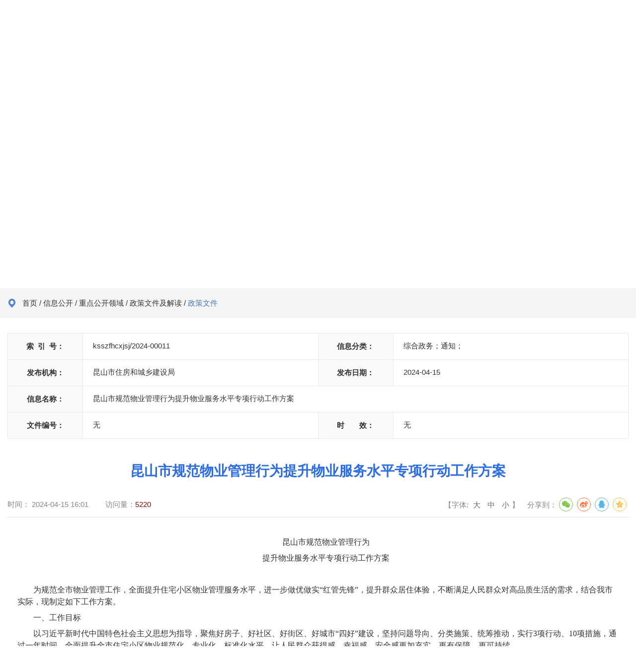

--- FILE ---
content_type: text/html
request_url: http://www.ks.gov.cn/kss/zcwj/202404/c0fc3698201d41d7af7c1540a2fdd93e.shtml
body_size: 12895
content:
<!doctype html>
<html>

<head>
  <meta charset="utf-8">
  <meta http-equiv="X-UA-Compatible" content="IE=edge,chrome=1" />
  <meta name="viewport" content="width=device-width, initial-scale=1.0, maximum-scale=1.0, user-scalable=0">
  <meta name="ContentSource" content='昆山市住房和城乡建设局'/>
  
<meta name="SiteName" content="昆山市人民政府"/>
<meta name="SiteDomain" content="http://www.ks.gov.cn"/>
<meta name="SiteIDCode" content="3205830040"/>
<meta name="ColumnName" content="政策文件" />
<meta name="ColumnDescription" content="政策文件"/>
<meta name="ColumnKeywords" content="政策文件"/>
<meta name="ColumnType" content="政务公开"/>
<meta name="ArticleTitle" content="昆山市规范物业管理行为提升物业服务水平专项行动工作方案"/>
<meta name="PubDate" content="2025-07-31 17:30:23"/>
<meta name="Keywords" content=""/>
<meta name="Description" content=""/>

<meta name="others" content="页面生成时间 2025-07-31 17:30:23" />
<meta name="template,templategroup,version" content="7991efdc9b4f4ed5b84ee9d24e433d54,default,1.0" />
<title>
    昆山市规范物业管理行为提升物业服务水平专项行动工作方案 | 昆山市人民政府
  </title>
  <link rel="stylesheet" type="text/css" href="/kss/xhtml/2022/css/common.css" />
  <link rel="stylesheet" type="text/css" href="/kss/xhtml/2022/css/common_responsive.css" />
  <link rel="stylesheet" rel="stylesheet" type="text/css" href="/kss/xhtml/2022/css/share.css">
  <link rel="stylesheet" type="text/css" href="/kss/xhtml/2022/css/content.css" />
  <script type="text/javascript" src="/kss/xhtml/2022/js/jquery.min.js"></script>
  <script type="text/javascript">
    var websiteId = "d6656e0dcd71425d83ff445efbbc83ce",
      websiteCode = "kss",
      websiteName = "昆山市人民政府",
      manuscriptId = "c0fc3698201d41d7af7c1540a2fdd93e";
  </script>
</head>

<body>
  <!--header Start-->
  <meta charset="utf-8">
<div class="header">
  <div class="header-main">
    <div class="container">
      <!-- version -->
      <ul class="header-aid clearfix">
        <li class="en"><a href="/kss/gbksen/index_gb.shtml" target="_blank">EN</a>
        </li>
        <li class="jft">
          <a title="切換到繁體方式浏覽" id="FJTLink" href="javascript:FJTBody()" style=" cursor: pointer;">繁體</a>
        </li>
        <li><a href="/kss/sjkhdxz/ott.shtml">APP</a></li>
        <li><a target="_blank" href="http://www.ks.gov.cn/ghwd/znwd/index.html" id="ksznwd">智能问答</a></li>
		<li class="wza icon" ><a href="javascript:;" onclick="aria.start()" id="wzalink" class="hasIco" title="打开无障碍">无障碍</a></li>
		 <li class="slb"><a href="javascript:;" onclick="aria.oldFixedStart()" title="适老版">适老版</a></li>
        <li class="user icon" id="header-user"></li>
      </ul>
      <!-- version End -->
      <div class="header-logo">
        <div class="gh "><img src="/kss/xhtml/2022/images/gh.png" alt="" width="100px" class="filterGrey-notGrey"></div>
        <div class="logo"><img src="/kss/xhtml/2022/images/logo.png" alt="" ></div>
      </div>
      <div class="header-search">
        <div class="ss">
          <form id="headerSearchForm" action="/search5/html/searchResult.html" method="get" name="search" target="_blank">
            <input type="hidden" name="siteCode" value="3205830040">
            <input name="searchWord" id="headerSearchWord" type="text" class="s-txt">
            <input type="button" id="headerSearchBtn" class="s-btn" value="搜一下">
          </form>
        </div>
        <div class="hotKeys">
          热点搜：<a>便民服务</a><a>政务公开</a><a>便民查询</a>
        </div>
      </div>

    </div>
    <!-- 抽屉 S -->
    <div class="header-toggle-btn" id="header-toggle-btn">
      <div>
        <span></span><span></span><span></span>
      </div>
    </div>
    <!-- 抽屉 E -->
  </div>
  <div class="header-banner">
    <div class="swiper-container" id="banner-swiper">
      <div class="swiper-wrapper">
<div class="swiper-slide" style="background-image: url(/kss/header/202201/5905b34cc6964b2da709f5c476d927f7/images/a5ee2b2156374a7ab6515e7d28d38bb8.jpg);">
            </div>
<div class="swiper-slide" style="background-image: url(/kss/header/202201/04c704fe0e134ded9600b58fe124c370/images/8857d2410fc94672b510af82a8ddf195.jpg);">
            </div>
<div class="swiper-slide" style="background-image: url(/kss/header/202201/585a7a666e7c45f8bf335bdc041afe10/images/36834023151f4728bf4d8b2ea516709d.jpg);">
            </div>
<div class="swiper-slide" style="background-image: url(/kss/header/202201/43beba707fe14096bf7be68cbe00fdba/images/6e97652425d8418787fbe56b9aaf56b9.jpg);">
            </div>

      </div>
    </div>
  </div>
  <div class="mainNav">
    <div class="container">
      <ul class="clearfix">
        <li class="li-index"><a target="_blank" href="/kss/index.shtml"><span>首页</span></a></li>
        <li><a target="_blank" href="/kss/ksgl/zjks.shtml"><span>昆山概览</span></a></li>
        <li><a target="_blank" href="/kss/xwdt/xwdt.shtml"><span>新闻动态</span></a></li>
        <li><a target="_blank" href="/kss/xxgk/xxgk.shtml"><span>信息公开</span></a></li>
        <li><a target="_blank" href="/kss/ggfw/zwfw.shtml"><span>政务服务</span></a></li>
        <li><a target="_blank" href="/kss/hdjl/hdjl.shtml"><span>政民互动</span></a></li>
        <li><a target="_blank" href="https://data.ks.gov.cn/"><span>数据开放</span></a></li>
      </ul>
    </div>
  </div>
</div>
<link rel="stylesheet" type="text/css" href="/kss/xhtml/2022/css/swiper.min.css">
<script type="text/javascript" src="/kss/xhtml/2022/js/swiper.min.js"></script>
<script src="/kss/xhtml/2022/js/header.js"></script>
<script type="text/javascript" src="/kss/xhtml/2022/js/transform.js"></script>
  <!--header End-->

  <!-- crumb -->
  <div class="crumb js-crumb gray mb">
    <div class="container">
      <h2>
        <!--<a href="/kss/index.shtml">首页</a> / <a href="/kss/xxgk/xxgk.shtml">信息公开</a><span id="crumbDept"></span>-->
首页&nbsp;/&nbsp;信息公开&nbsp;/&nbsp;重点公开领域&nbsp;/&nbsp;政策文件及解读&nbsp;/&nbsp;<span>政策文件</span>
 
      </h2>
    </div>
  </div>
  <!-- crumb End -->
  <div class="container detail">
    <div class="mainBox clearfix">
      <!-- 信息公开元数据 -->
      <div class="article-table-layui mb clearfix">
        <!-- row -->
        <div class="layui-table-item clearfix">
          <!-- col -->
          <div class="layui-block span6">
            <label class="layui-table-label"><span>索&ensp;引&ensp;号：</span></label>
            <div class="layui-input-block">
              ksszfhcxjsj/2024-00011
            </div>
          </div>
          <!-- col End -->
          <!-- col -->
          <div class="layui-block span6">
            <label class="layui-table-label"><span>信息分类：</span></label>
            <div class="layui-input-block classify">
              <span><font>综合政务</font>；</span><span><font></font>；</span><span><font></font>；</span><span><font>通知</font>；</span>
            </div>
          </div>
          <!-- col End -->
        </div>
        <!-- row End -->
        <!-- row -->
        <div class="layui-table-item clearfix">
          <!-- col -->
          <div class="layui-block span6">
            <label class="layui-table-label"><span>发布机构：</span></label>
            <div class="layui-input-block">
              昆山市住房和城乡建设局
            </div>
          </div>
          <!-- col End -->
          <!-- col -->
          <div class="layui-block span6">
            <label class="layui-table-label"><span>发布日期：</span></label>
            <div class="layui-input-block">
              2024-04-15
            </div>
          </div>
          <!-- col End -->
        </div>
        <!-- row End -->
        
        <!-- row -->
        <div class="layui-table-item clearfix">
          <!-- col -->
          <div class="layui-block span12">
            <label class="layui-table-label"><span>信息名称：</span></label>
            <div class="layui-input-block">
              <UCAPTITLE>昆山市规范物业管理行为提升物业服务水平专项行动工作方案</UCAPTITLE>
            </div>
          </div>
          <!-- col End -->
        </div>
        <!-- row End -->
        
        
        <!-- row -->
        <div class="layui-table-item clearfix">
          <!-- col -->
          <div class="layui-block span6">
            <label class="layui-table-label"><span>文件编号：</span></label>
            <div class="layui-input-block">
              无
            </div>
          </div>
          <!-- col End -->
          <!-- col -->
          <div class="layui-block span6">
            <label class="layui-table-label"><span>时　　效：</span></label>
            <div class="layui-input-block">
              无
            </div>
          </div>
          <!-- col End -->
        </div>
        <!-- row End -->
      </div>
      <!-- 信息公开元数据 End -->
      
      <h1 class="article-title">
        <UCAPTITLE>
          昆山市规范物业管理行为提升物业服务水平专项行动工作方案
        </UCAPTITLE>
      </h1>
      <div class="article-attr clearfix">
        <div class="article-attr-l">
          <span class="date">时间：<b>
              <PUBLISHTIME>
                2024-04-15 16:01
              </PUBLISHTIME>
            </b></span>
          <span class="llcs">访问量：<b id="xxtj"></b></span>
        </div>
        <div class="article-attr-r">
          <span class="fontsize">
            【字体:
            <a class="l" onClick="adjustFontsize('zoomcon','larger')">大</a>
            <a class="m" onClick="adjustFontsize('zoomcon','large')">中</a>
            <a class="s" onClick="adjustFontsize('zoomcon','small')">小</a>】
          </span>
          <span class="shareIcon">
            分享到：<div id="share-1" style="display: inline-block;" data-sites="wechat ,weibo, qq, qzone"></div>
          </span>
        </div>
      </div>

      <div class="article-content article-content-body" id="zoomcon">
        <UCAPCONTENT>
          <p align="center" style="margin-top: 0.5em; margin-bottom: 0.5em; text-indent: 2em; line-height: 1.5; font-family: 宋体; font-size: 12pt;"><span style="font-family: 宋体; font-size: 12pt;"><font face="方正小标宋_GBK" style="font-family: 宋体; font-size: 12pt;">昆山市规范物业管理行为</font></span><span style="font-family: 宋体; font-size: 12pt;"><o:p></o:p></span></p>
<p align="center" style="margin-top: 0.5em; margin-bottom: 0.5em; text-indent: 2em; line-height: 1.5; font-family: 宋体; font-size: 12pt;"><span style="font-family: 宋体; font-size: 12pt;"><font face="方正小标宋_GBK" style="font-family: 宋体; font-size: 12pt;">提升物业服务水平专项行动工作方案</font></span><span style="font-family: 宋体; font-size: 12pt;"><o:p></o:p></span></p>
<p style="margin-top: 0.5em; margin-bottom: 0.5em; text-indent: 2em; line-height: 1.5; font-family: 宋体; font-size: 12pt;"><span style="font-family: 宋体; font-size: 12pt;"><o:p>&ensp;</o:p></span></p>
<p style="margin-top: 0.5em; margin-bottom: 0.5em; text-indent: 2em; line-height: 1.5; font-family: 宋体; font-size: 12pt;"><span style="font-family: 宋体; font-size: 12pt;"><font face="仿宋_GB2312" style="font-family: 宋体; font-size: 12pt;">为规范全市物</font></span><span style="font-family: 宋体; font-size: 12pt;"><font face="仿宋_GB2312" style="font-family: 宋体; font-size: 12pt;">业管理工作，全面提升住宅小区物业管理服务水平，</font></span><span style="font-family: 宋体; font-size: 12pt;"><font face="仿宋_GB2312" style="font-family: 宋体; font-size: 12pt;">进一步</font></span><span style="font-family: 宋体; font-size: 12pt;"><font face="仿宋_GB2312" style="font-family: 宋体; font-size: 12pt;">做优做实</font></span><span style="font-family: 宋体; font-size: 12pt;"><font face="仿宋_GB2312" style="font-family: 宋体; font-size: 12pt;">“红管先锋”，提升群众居住体验，</font></span><span style="font-family: 宋体; font-size: 12pt;"><font face="仿宋_GB2312" style="font-family: 宋体; font-size: 12pt;">不断满足人民群众对高品质生活的需求</font></span><span style="font-family: 宋体; font-size: 12pt;"><font face="仿宋_GB2312" style="font-family: 宋体; font-size: 12pt;">，</font></span><span style="font-family: 宋体; font-size: 12pt;"><font face="仿宋_GB2312" style="font-family: 宋体; font-size: 12pt;">结合我市实际，现制定如下工作方案。</font></span><span style="font-family: 宋体; font-size: 12pt;"><o:p></o:p></span></p>
<p style="margin-top: 0.5em; margin-bottom: 0.5em; text-indent: 2em; line-height: 1.5; font-family: 宋体; font-size: 12pt;"><span style="font-family: 宋体; font-size: 12pt;"><font face="黑体" style="font-family: 宋体; font-size: 12pt;">一、工作目标</font></span><span style="font-family: 宋体; font-size: 12pt;"><o:p></o:p></span></p>
<p style="margin-top: 0.5em; margin-bottom: 0.5em; text-indent: 2em; line-height: 1.5; font-family: 宋体; font-size: 12pt;"><span style="font-family: 宋体; font-size: 12pt;"><font face="仿宋_GB2312" style="font-family: 宋体; font-size: 12pt;">以习近平新时代中国特色社会主义思想为指导，聚焦好房子、好社区、好街区、好城市</font><font face="Times New Roman" style="font-family: 宋体; font-size: 12pt;">“</font><font face="仿宋_GB2312" style="font-family: 宋体; font-size: 12pt;">四好</font><font face="Times New Roman" style="font-family: 宋体; font-size: 12pt;">”</font><font face="仿宋_GB2312" style="font-family: 宋体; font-size: 12pt;">建设，坚持问题导向、分类施策、统筹推动，</font></span><span style="font-family: 宋体; font-size: 12pt;"><font face="仿宋_GB2312" style="font-family: 宋体; font-size: 12pt;">实行</font></span><span style="font-family: 宋体; font-size: 12pt;">3<font face="仿宋_GB2312" style="font-family: 宋体; font-size: 12pt;">项行动、</font><font face="Times New Roman" style="font-family: 宋体; font-size: 12pt;">10</font><font face="仿宋_GB2312" style="font-family: 宋体; font-size: 12pt;">项措施，通过</font></span><span style="font-family: 宋体; font-size: 12pt;"><font face="仿宋_GB2312" style="font-family: 宋体; font-size: 12pt;">一年时间，全面提升</font></span><span style="font-family: 宋体; font-size: 12pt;"><font face="仿宋_GB2312" style="font-family: 宋体; font-size: 12pt;">全市住宅小区物业规范化、专业化、标准化水平，</font></span><span style="font-family: 宋体; font-size: 12pt;"><font face="仿宋_GB2312" style="font-family: 宋体; font-size: 12pt;">让</font></span><span style="font-family: 宋体; font-size: 12pt;"><font face="仿宋_GB2312" style="font-family: 宋体; font-size: 12pt;">人民群众获得感、幸福感、安全感更加充实、更有保障、更可持续。</font></span><span style="font-family: 宋体; font-size: 12pt;"><o:p></o:p></span></p>
<p style="margin-top: 0.5em; margin-bottom: 0.5em; text-indent: 2em; line-height: 1.5; font-family: 宋体; font-size: 12pt;"><span style="font-family: 宋体; font-size: 12pt;"><font face="黑体" style="font-family: 宋体; font-size: 12pt;">二、主要原则</font></span><span style="font-family: 宋体; font-size: 12pt;"><o:p></o:p></span></p>
<p style="margin-top: 0.5em; margin-bottom: 0.5em; text-indent: 2em; line-height: 1.5; font-family: 宋体; font-size: 12pt;"><b><span style="font-family: 宋体; font-size: 12pt;"><font face="楷体_GB2312" style="font-family: 宋体; font-size: 12pt;">（一）坚持党建引领，协同共治。</font></span></b><span style="font-family: 宋体; font-size: 12pt;"><font face="仿宋_GB2312" style="font-family: 宋体; font-size: 12pt;">以党建引领基层治理为主线</font></span><span style="font-family: 宋体; font-size: 12pt;"><font face="仿宋_GB2312" style="font-family: 宋体; font-size: 12pt;">，强化党对住宅小区物业管理工作的政治引领，切实发挥基层党组织领导核心作用。坚持以群众需求为导向，统筹调动各方力量沉底到边，夯实社区物业服务管理基础。</font></span><span style="font-family: 宋体; font-size: 12pt;"><o:p></o:p></span></p>
<p style="margin-top: 0.5em; margin-bottom: 0.5em; text-indent: 2em; line-height: 1.5; font-family: 宋体; font-size: 12pt;"><b><span style="font-family: 宋体; font-size: 12pt;"><font face="楷体_GB2312" style="font-family: 宋体; font-size: 12pt;">（二）坚持以人为本，共建共享。</font></span></b><span style="font-family: 宋体; font-size: 12pt;"><font face="仿宋_GB2312" style="font-family: 宋体; font-size: 12pt;">将物业管理纳入社区治理体系，推进社区基本公共服务兜底保障向小区延伸覆盖。坚持</font></span><span style="font-family: 宋体; font-size: 12pt;"><font face="仿宋_GB2312" style="font-family: 宋体; font-size: 12pt;">自治、法治、德治</font></span><span style="font-family: 宋体; font-size: 12pt;"><font face="仿宋_GB2312" style="font-family: 宋体; font-size: 12pt;">有</font></span><span style="font-family: 宋体; font-size: 12pt;"><font face="仿宋_GB2312" style="font-family: 宋体; font-size: 12pt;">机融合，</font></span><span style="font-family: 宋体; font-size: 12pt;"><font face="仿宋_GB2312" style="font-family: 宋体; font-size: 12pt;">重点</font></span><span style="font-family: 宋体; font-size: 12pt;"><font face="仿宋_GB2312" style="font-family: 宋体; font-size: 12pt;">化解</font></span><span style="font-family: 宋体; font-size: 12pt;"><font face="仿宋_GB2312" style="font-family: 宋体; font-size: 12pt;">群众反映强烈的物业管理问题，维护物业管理相关主体的合法权益，化解矛盾纠纷，营造和谐有序的住区环境。</font></span><span style="font-family: 宋体; font-size: 12pt;"><o:p></o:p></span></p>
<p style="margin-top: 0.5em; margin-bottom: 0.5em; text-indent: 2em; line-height: 1.5; font-family: 宋体; font-size: 12pt;"><b><span style="font-family: 宋体; font-size: 12pt;"><font face="楷体_GB2312" style="font-family: 宋体; font-size: 12pt;">（三）坚持规范行业，齐抓共管。</font></span></b><span style="font-family: 宋体; font-size: 12pt;"><font face="仿宋_GB2312" style="font-family: 宋体; font-size: 12pt;">坚持全方位推进、全周期管理理念，通过加强法治建设、政策保障、行业监管和宣培引导，补齐民生短板，实现决策共谋、发展共建、建设共管、效果共评、成果共享。</font></span><span style="font-family: 宋体; font-size: 12pt;"><o:p></o:p></span></p>
<p style="margin-top: 0.5em; margin-bottom: 0.5em; text-indent: 2em; line-height: 1.5; font-family: 宋体; font-size: 12pt;"><span style="font-family: 宋体; font-size: 12pt;"><font face="黑体" style="font-family: 宋体; font-size: 12pt;">三、重点举措</font></span><span style="font-family: 宋体; font-size: 12pt;"><o:p></o:p></span></p>
<p style="margin-top: 0.5em; margin-bottom: 0.5em; text-indent: 2em; line-height: 1.5; font-family: 宋体; font-size: 12pt;"><b><span style="font-family: 宋体; font-size: 12pt;"><font face="楷体_GB2312" style="font-family: 宋体; font-size: 12pt;">（一）加强行业管理，提升物业服务品质</font></span></b><b><span style="font-family: 宋体; font-size: 12pt;"><o:p></o:p></span></b></p>
<p style="margin-top: 0.5em; margin-bottom: 0.5em; text-indent: 2em; line-height: 1.5; font-family: 宋体; font-size: 12pt;"><b><span style="font-family: 宋体; font-size: 12pt;">1.<font face="仿宋_GB2312" style="font-family: 宋体; font-size: 12pt;">全域推广物管会，打造基层善治</font><font face="Times New Roman" style="font-family: 宋体; font-size: 12pt;">“</font><font face="仿宋_GB2312" style="font-family: 宋体; font-size: 12pt;">新引擎</font><font face="Times New Roman" style="font-family: 宋体; font-size: 12pt;">”</font><font face="仿宋_GB2312" style="font-family: 宋体; font-size: 12pt;">。</font></span></b><span style="font-family: 宋体; font-size: 12pt;"><font face="仿宋_GB2312" style="font-family: 宋体; font-size: 12pt;">健全社区居委会、业主委员会（简称业委会）、物业服务企业等</font><font face="Times New Roman" style="font-family: 宋体; font-size: 12pt;">“</font><font face="仿宋_GB2312" style="font-family: 宋体; font-size: 12pt;">三位一体</font><font face="Times New Roman" style="font-family: 宋体; font-size: 12pt;">”</font><font face="仿宋_GB2312" style="font-family: 宋体; font-size: 12pt;">社区治理体系。推广物业管理委员会（简称物管会）代行业主大会、业委会职责工作模式。充分发挥社区党组织选人用人作用，鼓励具备财会、法律等专业知识的人员参选物管会成员。每年对物管会开展全覆盖培训，建立物管会规范化评价机制。建立物管会决策事前报备机制，各区镇加大物管会工作年度审计、公共收益收支情况审计及换届财务审计力度。利用区镇政府补贴、共有部分经营收益等，在物管会内部建立薪酬制度。组织开展</font><font face="Times New Roman" style="font-family: 宋体; font-size: 12pt;">“</font><font face="仿宋_GB2312" style="font-family: 宋体; font-size: 12pt;">最美物管会</font><font face="Times New Roman" style="font-family: 宋体; font-size: 12pt;">”</font><font face="仿宋_GB2312" style="font-family: 宋体; font-size: 12pt;">评选，鼓励运作良好的物管会发挥示范作用。</font></span><span style="font-family: 宋体; font-size: 12pt;"><font face="楷体_GB2312" style="font-family: 宋体; font-size: 12pt;">（责任单位：市住建局，各区镇）</font></span><span style="font-family: 宋体; font-size: 12pt;"><o:p></o:p></span></p>
<p style="margin-top: 0.5em; margin-bottom: 0.5em; text-indent: 2em; line-height: 1.5; font-family: 宋体; font-size: 12pt;"><span style="font-family: 宋体; font-size: 12pt;">2</span><span style="font-family: 宋体; font-size: 12pt;">.</span><b><span style="font-family: 宋体; font-size: 12pt;"><font face="仿宋_GB2312" style="font-family: 宋体; font-size: 12pt;">推广</font><font face="Times New Roman" style="font-family: 宋体; font-size: 12pt;">“</font><font face="仿宋_GB2312" style="font-family: 宋体; font-size: 12pt;">五心服务</font><font face="Times New Roman" style="font-family: 宋体; font-size: 12pt;">”</font><font face="仿宋_GB2312" style="font-family: 宋体; font-size: 12pt;">，扩大</font><font face="Times New Roman" style="font-family: 宋体; font-size: 12pt;">“</font><font face="仿宋_GB2312" style="font-family: 宋体; font-size: 12pt;">红色物业</font><font face="Times New Roman" style="font-family: 宋体; font-size: 12pt;">”</font><font face="仿宋_GB2312" style="font-family: 宋体; font-size: 12pt;">覆盖面</font></span></b><span style="font-family: 宋体; font-size: 12pt;"><font face="仿宋_GB2312" style="font-family: 宋体; font-size: 12pt;">。大力推行安心、舒心、暖心、放心、连心的</font><font face="Times New Roman" style="font-family: 宋体; font-size: 12pt;">“</font><font face="仿宋_GB2312" style="font-family: 宋体; font-size: 12pt;">五心</font><font face="Times New Roman" style="font-family: 宋体; font-size: 12pt;">”</font><font face="仿宋_GB2312" style="font-family: 宋体; font-size: 12pt;">物业服务标准，</font><font face="Times New Roman" style="font-family: 宋体; font-size: 12pt;">2024</font><font face="仿宋_GB2312" style="font-family: 宋体; font-size: 12pt;">年再打造</font><font face="Times New Roman" style="font-family: 宋体; font-size: 12pt;">“</font><font face="仿宋_GB2312" style="font-family: 宋体; font-size: 12pt;">红管先锋</font><font face="Times New Roman" style="font-family: 宋体; font-size: 12pt;">”</font><font face="仿宋_GB2312" style="font-family: 宋体; font-size: 12pt;">重点建设小区</font><font face="Times New Roman" style="font-family: 宋体; font-size: 12pt;">200</font><font face="仿宋_GB2312" style="font-family: 宋体; font-size: 12pt;">个，创建示范物业管理项目省级</font><font face="Times New Roman" style="font-family: 宋体; font-size: 12pt;">6</font><font face="仿宋_GB2312" style="font-family: 宋体; font-size: 12pt;">个、苏州</font><font face="Times New Roman" style="font-family: 宋体; font-size: 12pt;">15</font><font face="仿宋_GB2312" style="font-family: 宋体; font-size: 12pt;">个、昆山</font><font face="Times New Roman" style="font-family: 宋体; font-size: 12pt;">30</font><font face="仿宋_GB2312" style="font-family: 宋体; font-size: 12pt;">个。坚持应建尽建，指导物业企业成立党组织；暂不具备条件的企业，联合社区党组织成立行动支部。扩大</font><font face="Times New Roman" style="font-family: 宋体; font-size: 12pt;">“</font><font face="仿宋_GB2312" style="font-family: 宋体; font-size: 12pt;">五心啄木鸟</font><font face="Times New Roman" style="font-family: 宋体; font-size: 12pt;">”</font><font face="仿宋_GB2312" style="font-family: 宋体; font-size: 12pt;">行动范围，带动全市社区管理和服务升级。</font></span><span style="font-family: 宋体; font-size: 12pt;"><font face="楷体_GB2312" style="font-family: 宋体; font-size: 12pt;">（责任单位：市委组织部</font></span><span style="font-family: 宋体; font-size: 12pt;"><font face="楷体_GB2312" style="font-family: 宋体; font-size: 12pt;">，</font></span><span style="font-family: 宋体; font-size: 12pt;"><font face="楷体_GB2312" style="font-family: 宋体; font-size: 12pt;">市住建局、综指中心</font></span><span style="font-family: 宋体; font-size: 12pt;"><font face="楷体_GB2312" style="font-family: 宋体; font-size: 12pt;">、</font></span><span style="font-family: 宋体; font-size: 12pt;"><font face="楷体_GB2312" style="font-family: 宋体; font-size: 12pt;">各相关单位，各区镇）</font></span><span style="font-family: 宋体; font-size: 12pt;"><o:p></o:p></span></p>
<p style="margin-top: 0.5em; margin-bottom: 0.5em; text-indent: 2em; line-height: 1.5; font-family: 宋体; font-size: 12pt;"><b><span style="font-family: 宋体; font-size: 12pt;">3.<font face="仿宋_GB2312" style="font-family: 宋体; font-size: 12pt;">加强育才强技，促进行业团队专业化。</font></span></b><span style="font-family: 宋体; font-size: 12pt;"><font face="仿宋_GB2312" style="font-family: 宋体; font-size: 12pt;">与</font></span><span style="font-family: 宋体; font-size: 12pt;"><font face="仿宋_GB2312" style="font-family: 宋体; font-size: 12pt;">昆山</font></span><span style="font-family: 宋体; font-size: 12pt;"><font face="仿宋_GB2312" style="font-family: 宋体; font-size: 12pt;">开放大学加强合作，不断提升从业人员业务知识水平，并</font></span><span style="font-family: 宋体; font-size: 12pt;"><font face="仿宋_GB2312" style="font-family: 宋体; font-size: 12pt;">将培训、考核等内容纳入</font><font face="Times New Roman" style="font-family: 宋体; font-size: 12pt;">“</font><font face="仿宋_GB2312" style="font-family: 宋体; font-size: 12pt;">红黑榜</font><font face="Times New Roman" style="font-family: 宋体; font-size: 12pt;">”</font><font face="仿宋_GB2312" style="font-family: 宋体; font-size: 12pt;">考核体系。</font></span><span style="font-family: 宋体; font-size: 12pt;"><font face="仿宋_GB2312" style="font-family: 宋体; font-size: 12pt;">抓牢关键领域，围绕消防、工程等技术岗位，各职能部门开展联合专项培训。强化引导，开展物业知识竞赛，以赛促学；评选</font><font face="Times New Roman" style="font-family: 宋体; font-size: 12pt;">“</font><font face="仿宋_GB2312" style="font-family: 宋体; font-size: 12pt;">最美物业人</font><font face="Times New Roman" style="font-family: 宋体; font-size: 12pt;">”</font><font face="仿宋_GB2312" style="font-family: 宋体; font-size: 12pt;">，并给予一定奖励，以榜样力量激发工作热情。</font></span><span style="font-family: 宋体; font-size: 12pt;"><font face="楷体_GB2312" style="font-family: 宋体; font-size: 12pt;">（责任单位：市住建局、人社局</font></span><span style="font-family: 宋体; font-size: 12pt;"><font face="楷体_GB2312" style="font-family: 宋体; font-size: 12pt;">，</font></span><span style="font-family: 宋体; font-size: 12pt;"><font face="楷体_GB2312" style="font-family: 宋体; font-size: 12pt;">昆山开放大学</font></span><span style="font-family: 宋体; font-size: 12pt;"><font face="楷体_GB2312" style="font-family: 宋体; font-size: 12pt;">，</font></span><span style="font-family: 宋体; font-size: 12pt;"><font face="楷体_GB2312" style="font-family: 宋体; font-size: 12pt;">物业行业协会）</font></span><span style="font-family: 宋体; font-size: 12pt;"><o:p></o:p></span></p>
<p style="margin-top: 0.5em; margin-bottom: 0.5em; text-indent: 2em; line-height: 1.5; font-family: 宋体; font-size: 12pt;"><b><span style="font-family: 宋体; font-size: 12pt;"><font face="楷体_GB2312" style="font-family: 宋体; font-size: 12pt;">（二）健全工作机制，完善多方共治格局</font></span></b><b><span style="font-family: 宋体; font-size: 12pt;"><o:p></o:p></span></b></p>
<p style="margin-top: 0.5em; margin-bottom: 0.5em; text-indent: 2em; line-height: 1.5; font-family: 宋体; font-size: 12pt;"><b><span style="font-family: 宋体; font-size: 12pt;">4.<font face="仿宋_GB2312" style="font-family: 宋体; font-size: 12pt;">完善</font><font face="Times New Roman" style="font-family: 宋体; font-size: 12pt;">“</font><font face="仿宋_GB2312" style="font-family: 宋体; font-size: 12pt;">信用</font><font face="Times New Roman" style="font-family: 宋体; font-size: 12pt;">”</font><font face="仿宋_GB2312" style="font-family: 宋体; font-size: 12pt;">奖惩机制，激励物业服务提升。</font></span></b><span style="font-family: 宋体; font-size: 12pt;"><font face="仿宋_GB2312" style="font-family: 宋体; font-size: 12pt;">开展信用综合考评。建立物业服务企业综合信用评价体系，加强信用管理，完善物业服务市场优胜劣汰机制。加大督查力度，结合评优创建、公共收益整治等工作，对项目开展督查和整改</font><font face="Times New Roman" style="font-family: 宋体; font-size: 12pt;">“</font><font face="仿宋_GB2312" style="font-family: 宋体; font-size: 12pt;">回头看</font><font face="Times New Roman" style="font-family: 宋体; font-size: 12pt;">”</font><font face="仿宋_GB2312" style="font-family: 宋体; font-size: 12pt;">，确保问题整改闭环。强化</font><font face="Times New Roman" style="font-family: 宋体; font-size: 12pt;">“</font><font face="仿宋_GB2312" style="font-family: 宋体; font-size: 12pt;">红黑榜</font><font face="Times New Roman" style="font-family: 宋体; font-size: 12pt;">”</font><font face="仿宋_GB2312" style="font-family: 宋体; font-size: 12pt;">考评，将评定结果作为政府采购、企业选聘、评价表彰等活动的重要参考依据，加大对</font><font face="Times New Roman" style="font-family: 宋体; font-size: 12pt;">“</font><font face="仿宋_GB2312" style="font-family: 宋体; font-size: 12pt;">黑榜</font><font face="Times New Roman" style="font-family: 宋体; font-size: 12pt;">”</font><font face="仿宋_GB2312" style="font-family: 宋体; font-size: 12pt;">企业的清退力度。引导企业积极参与省、苏州、昆山示范项目创建，以优促良，提升管理水平。</font></span><span style="font-family: 宋体; font-size: 12pt;"><font face="楷体_GB2312" style="font-family: 宋体; font-size: 12pt;">（责任单位：市住建局，各区镇）</font></span><span style="font-family: 宋体; font-size: 12pt;"><o:p></o:p></span></p>
<p style="margin-top: 0.5em; margin-bottom: 0.5em; text-indent: 2em; line-height: 1.5; font-family: 宋体; font-size: 12pt;"><b><span style="font-family: 宋体; font-size: 12pt;">5.<font face="仿宋_GB2312" style="font-family: 宋体; font-size: 12pt;">健全物业费调整机制，强化质价相符导向。</font></span></b><span style="font-family: 宋体; font-size: 12pt;"><font face="仿宋_GB2312" style="font-family: 宋体; font-size: 12pt;">制定《昆山市住宅物业收费标准调整指导手册》，规范调价工作。坚持稳中求进，结合小区改造</font></span><span style="font-family: 宋体; font-size: 12pt;"><font face="仿宋_GB2312" style="font-family: 宋体; font-size: 12pt;">（整治）</font></span><span style="font-family: 宋体; font-size: 12pt;"><font face="仿宋_GB2312" style="font-family: 宋体; font-size: 12pt;">、物业管理区域合并（拆分）、物业企业选聘续聘等工作，有序开展调价工作。拟调价小区需提前半年进行自查整改，并做好日常服务。引入第三方评估机构，对有意向调价的物管项目进行成本测算，开展物业服务和收费工作评估公示。邀请热心业主加入业主代表扩大会议，让更多业主参与物业费调价方案讨论中。推广</font><font face="Times New Roman" style="font-family: 宋体; font-size: 12pt;">“</font><font face="仿宋_GB2312" style="font-family: 宋体; font-size: 12pt;">酬金制</font><font face="Times New Roman" style="font-family: 宋体; font-size: 12pt;">”</font><font face="仿宋_GB2312" style="font-family: 宋体; font-size: 12pt;">计费，试点建立物业费及公共收益监管账户。推广业主开放日、项目经理接待日等活动，提升业主对物业服务的认可度和满意度。</font></span><span style="font-family: 宋体; font-size: 12pt;"><font face="楷体_GB2312" style="font-family: 宋体; font-size: 12pt;">（责任单位：市发改委、住建局</font></span><span style="font-family: 宋体; font-size: 12pt;"><font face="楷体_GB2312" style="font-family: 宋体; font-size: 12pt;">，</font></span><span style="font-family: 宋体; font-size: 12pt;"><font face="楷体_GB2312" style="font-family: 宋体; font-size: 12pt;">各区镇）</font></span><span style="font-family: 宋体; font-size: 12pt;"><o:p></o:p></span></p>
<p style="margin-top: 0.5em; margin-bottom: 0.5em; text-indent: 2em; line-height: 1.5; font-family: 宋体; font-size: 12pt;"><span style="font-family: 宋体; font-size: 12pt;">6.</span><b><span style="font-family: 宋体; font-size: 12pt;"><font face="仿宋_GB2312" style="font-family: 宋体; font-size: 12pt;">完善多方协调机制，推进物业纠纷诉调。</font></span></b><span style="font-family: 宋体; font-size: 12pt;"><font face="仿宋_GB2312" style="font-family: 宋体; font-size: 12pt;">建立健全</font><font face="Times New Roman" style="font-family: 宋体; font-size: 12pt;">“</font><font face="仿宋_GB2312" style="font-family: 宋体; font-size: 12pt;">市级、区镇</font><font face="Times New Roman" style="font-family: 宋体; font-size: 12pt;">”</font><font face="仿宋_GB2312" style="font-family: 宋体; font-size: 12pt;">两级工作体系，加强协同联动，将矛盾排查与日常工作相结合，建立分析预警和处置督办机制。大力推广物业巡回法庭，发挥司法能动作用，着力推进物业纠纷源头治理、实质化解；扩充物业特约调解员，推动法院、住建、物业协会诉讼全流程无障碍参与，强化</font><font face="Times New Roman" style="font-family: 宋体; font-size: 12pt;">“</font><font face="仿宋_GB2312" style="font-family: 宋体; font-size: 12pt;">审理一案，教育一片</font><font face="Times New Roman" style="font-family: 宋体; font-size: 12pt;">”</font><font face="仿宋_GB2312" style="font-family: 宋体; font-size: 12pt;">效果。</font></span><span style="font-family: 宋体; font-size: 12pt;"><font face="楷体_GB2312" style="font-family: 宋体; font-size: 12pt;">（责任单位：市法院</font></span><span style="font-family: 宋体; font-size: 12pt;"><font face="楷体_GB2312" style="font-family: 宋体; font-size: 12pt;">，</font></span><span style="font-family: 宋体; font-size: 12pt;"><font face="楷体_GB2312" style="font-family: 宋体; font-size: 12pt;">市住建局，各区镇）</font></span><span style="font-family: 宋体; font-size: 12pt;"><o:p></o:p></span></p>
<p style="margin-top: 0.5em; margin-bottom: 0.5em; text-indent: 2em; line-height: 1.5; font-family: 宋体; font-size: 12pt;"><b><span style="font-family: 宋体; font-size: 12pt;">7.<font face="仿宋_GB2312" style="font-family: 宋体; font-size: 12pt;">健全执法下沉机制，提升社会治理效能。</font></span></b><span style="font-family: 宋体; font-size: 12pt;"><font face="仿宋_GB2312" style="font-family: 宋体; font-size: 12pt;">完善</font><font face="Times New Roman" style="font-family: 宋体; font-size: 12pt;">“</font><font face="仿宋_GB2312" style="font-family: 宋体; font-size: 12pt;">基层吹哨，部门报到</font><font face="Times New Roman" style="font-family: 宋体; font-size: 12pt;">”</font><font face="仿宋_GB2312" style="font-family: 宋体; font-size: 12pt;">制度，建立健全由住建、城管、公安、</font></span><span style="font-family: 宋体; font-size: 12pt;"><font face="仿宋_GB2312" style="font-family: 宋体; font-size: 12pt;">资源规划</font></span><span style="font-family: 宋体; font-size: 12pt;"><font face="仿宋_GB2312" style="font-family: 宋体; font-size: 12pt;">、市场监管、应急管理</font></span><span style="font-family: 宋体; font-size: 12pt;"><font face="仿宋_GB2312" style="font-family: 宋体; font-size: 12pt;">，</font></span><span style="font-family: 宋体; font-size: 12pt;"><font face="仿宋_GB2312" style="font-family: 宋体; font-size: 12pt;">生态环境、消防等部门单位为主体的小区行政执法清单制度，明晰事项名称、主管部门、执法依据等基本要素。按照</font><font face="Times New Roman" style="font-family: 宋体; font-size: 12pt;">“</font><font face="仿宋_GB2312" style="font-family: 宋体; font-size: 12pt;">谁执法谁普法</font><font face="Times New Roman" style="font-family: 宋体; font-size: 12pt;">”</font><font face="仿宋_GB2312" style="font-family: 宋体; font-size: 12pt;">原则，做好小区内普法宣传，在小区显著位置公示各执法主体的执法内容和联系信息，切实提高居民、物业企业知晓率和配合度。</font></span><span style="font-family: 宋体; font-size: 12pt;"><font face="楷体_GB2312" style="font-family: 宋体; font-size: 12pt;">（责任单位：各区镇，市各相关单位）</font></span><b><span style="font-family: 宋体; font-size: 12pt;"><o:p></o:p></span></b></p>
<p style="margin-top: 0.5em; margin-bottom: 0.5em; text-indent: 2em; line-height: 1.5; font-family: 宋体; font-size: 12pt;"><b><span style="font-family: 宋体; font-size: 12pt;"><font face="楷体_GB2312" style="font-family: 宋体; font-size: 12pt;">（三）聚焦重点难点，提升居民群众满意指数</font></span></b><b><span style="font-family: 宋体; font-size: 12pt;"><o:p></o:p></span></b></p>
<p style="margin-top: 0.5em; margin-bottom: 0.5em; text-indent: 2em; line-height: 1.5; font-family: 宋体; font-size: 12pt;"><b><span style="font-family: 宋体; font-size: 12pt;">8.<font face="仿宋_GB2312" style="font-family: 宋体; font-size: 12pt;">缓解小区停车难题，办好民生实事。</font></span></b><span style="font-family: 宋体; font-size: 12pt;"><font face="仿宋_GB2312" style="font-family: 宋体; font-size: 12pt;">制定住宅区停车设施改造工作方案，编制指导手册，明晰</font></span><span style="font-family: 宋体; font-size: 12pt;"><font face="仿宋_GB2312" style="font-family: 宋体; font-size: 12pt;">资源规划</font></span><span style="font-family: 宋体; font-size: 12pt;"><font face="仿宋_GB2312" style="font-family: 宋体; font-size: 12pt;">、城管</font></span><span style="font-family: 宋体; font-size: 12pt;"><font face="仿宋_GB2312" style="font-family: 宋体; font-size: 12pt;">，</font></span><span style="font-family: 宋体; font-size: 12pt;"><font face="仿宋_GB2312" style="font-family: 宋体; font-size: 12pt;">消防部门职责边界，促进改造方案落地。增设</font><font face="Times New Roman" style="font-family: 宋体; font-size: 12pt;">“</font><font face="仿宋_GB2312" style="font-family: 宋体; font-size: 12pt;">昆物通</font><font face="Times New Roman" style="font-family: 宋体; font-size: 12pt;">”</font><font face="仿宋_GB2312" style="font-family: 宋体; font-size: 12pt;">线上表决系统，加速改造流程；加强与国有企业等各方合作，强化改造工程资金支持。严格落实临停</font><font face="Times New Roman" style="font-family: 宋体; font-size: 12pt;">“</font><font face="仿宋_GB2312" style="font-family: 宋体; font-size: 12pt;">按时按次累计收费</font><font face="Times New Roman" style="font-family: 宋体; font-size: 12pt;">”</font><font face="仿宋_GB2312" style="font-family: 宋体; font-size: 12pt;">标准，有序引导业主采取长租方式进入地下车库，缓解地面停车</font></span><span style="font-family: 宋体; font-size: 12pt;"><font face="仿宋_GB2312" style="font-family: 宋体; font-size: 12pt;">矛盾</font></span><span style="font-family: 宋体; font-size: 12pt;"><font face="仿宋_GB2312" style="font-family: 宋体; font-size: 12pt;">。及时制止强装地锁、转包第三方等行为，推动小区车位信息共享，为业主之间租售、交换车位提供便利。对市政道路停车位实行</font><font face="Times New Roman" style="font-family: 宋体; font-size: 12pt;">“</font><font face="仿宋_GB2312" style="font-family: 宋体; font-size: 12pt;">潮汐式</font><font face="Times New Roman" style="font-family: 宋体; font-size: 12pt;">”</font><font face="仿宋_GB2312" style="font-family: 宋体; font-size: 12pt;">分时计费，缓解小区停车压力。采购或团购小区停车智能化管理系统，提升车位使用效率。</font></span><span style="font-family: 宋体; font-size: 12pt;"><font face="楷体_GB2312" style="font-family: 宋体; font-size: 12pt;">（责任单位：市住建局、</font></span><span style="font-family: 宋体; font-size: 12pt;"><font face="楷体_GB2312" style="font-family: 宋体; font-size: 12pt;">资源规划</font></span><span style="font-family: 宋体; font-size: 12pt;"><font face="楷体_GB2312" style="font-family: 宋体; font-size: 12pt;">局、城管局</font></span><span style="font-family: 宋体; font-size: 12pt;"><font face="楷体_GB2312" style="font-family: 宋体; font-size: 12pt;">，</font></span><span style="font-family: 宋体; font-size: 12pt;"><font face="楷体_GB2312" style="font-family: 宋体; font-size: 12pt;">消防救援大队，各区镇）</font></span><span style="font-family: 宋体; font-size: 12pt;"><o:p></o:p></span></p>
<p style="margin-top: 0.5em; margin-bottom: 0.5em; text-indent: 2em; line-height: 1.5; font-family: 宋体; font-size: 12pt;"><b><span style="font-family: 宋体; font-size: 12pt;">9.<font face="仿宋_GB2312" style="font-family: 宋体; font-size: 12pt;">规范</font></span></b><b><span style="font-family: 宋体; font-size: 12pt;"><font face="仿宋_GB2312" style="font-family: 宋体; font-size: 12pt;">公共收益管理，强化收支公开</font></span></b><span style="font-family: 宋体; font-size: 12pt;"><font face="仿宋_GB2312" style="font-family: 宋体; font-size: 12pt;">。制定《昆山市公共收益管理实施细则》，严格落实公共收益定期审计和向业主公告制度。将公共收益重复违规高频列支小区作为监管重点，对其予以约谈教育、纳入</font><font face="Times New Roman" style="font-family: 宋体; font-size: 12pt;">“</font><font face="仿宋_GB2312" style="font-family: 宋体; font-size: 12pt;">黑榜</font><font face="Times New Roman" style="font-family: 宋体; font-size: 12pt;">”</font><font face="仿宋_GB2312" style="font-family: 宋体; font-size: 12pt;">、立案调查。强化业务培训，提升业委会（物管会）财务管理能力。拓宽业主参与渠道，积极寻求社会力量，推行专业记账制度。联合开展物业服务收费问题专项整治行动，加强信息化管理，开发</font><font face="Times New Roman" style="font-family: 宋体; font-size: 12pt;">“</font><font face="仿宋_GB2312" style="font-family: 宋体; font-size: 12pt;">宜居昆山</font><font face="Times New Roman" style="font-family: 宋体; font-size: 12pt;">/</font><font face="仿宋_GB2312" style="font-family: 宋体; font-size: 12pt;">昆物通</font><font face="Times New Roman" style="font-family: 宋体; font-size: 12pt;">”</font><font face="仿宋_GB2312" style="font-family: 宋体; font-size: 12pt;">公共收益管理、使用情况的线上查询、公示功能，纠正未及时入账问题。</font></span><span style="font-family: 宋体; font-size: 12pt;"><font face="楷体_GB2312" style="font-family: 宋体; font-size: 12pt;">（责任单位：市住建局、发改委、市场监管局，各区镇）</font></span><span style="font-family: 宋体; font-size: 12pt;"><o:p></o:p></span></p>
<p style="margin-top: 0.5em; margin-bottom: 0.5em; text-indent: 2em; line-height: 1.5; font-family: 宋体; font-size: 12pt;"><span style="font-family: 宋体; font-size: 12pt;">10.</span><b><span style="font-family: 宋体; font-size: 12pt;"><font face="仿宋_GB2312" style="font-family: 宋体; font-size: 12pt;">加强风险隐患整治，共建平安住区</font></span></b><span style="font-family: 宋体; font-size: 12pt;"><font face="仿宋_GB2312" style="font-family: 宋体; font-size: 12pt;">。加强对物管小区电梯、消防维保记录和维保台账的检查力度，未按规定维保的，由相关部门及时处罚。加快推进维修资金使用管理系统开发运行，推动维修资金使用线上办理。结合特定时间节点，加强小区应急演练和普法宣传。探索与学校结对共建，开展</font><font face="Times New Roman" style="font-family: 宋体; font-size: 12pt;">“</font><font face="仿宋_GB2312" style="font-family: 宋体; font-size: 12pt;">红管先锋</font><font face="Times New Roman" style="font-family: 宋体; font-size: 12pt;">”</font><font face="仿宋_GB2312" style="font-family: 宋体; font-size: 12pt;">进学校等宣传活动，通过</font><font face="Times New Roman" style="font-family: 宋体; font-size: 12pt;">“</font><font face="仿宋_GB2312" style="font-family: 宋体; font-size: 12pt;">小手拉大手</font><font face="Times New Roman" style="font-family: 宋体; font-size: 12pt;">”</font><font face="仿宋_GB2312" style="font-family: 宋体; font-size: 12pt;">，在幼小学校普及小区安全知识。对基础设施不到位、存在安全隐患的老旧小区加大改造力度，统筹财政资金、小区维修资金和公共收益，多方发力，完善小区安全设施，提升生活环境。</font></span><span style="font-family: 宋体; font-size: 12pt;"><font face="楷体_GB2312" style="font-family: 宋体; font-size: 12pt;">（责任单位：市住建局、教育局</font></span><span style="font-family: 宋体; font-size: 12pt;"><font face="楷体_GB2312" style="font-family: 宋体; font-size: 12pt;">、</font></span><span style="font-family: 宋体; font-size: 12pt;"><font face="楷体_GB2312" style="font-family: 宋体; font-size: 12pt;">场监管局</font></span><span style="font-family: 宋体; font-size: 12pt;"><font face="楷体_GB2312" style="font-family: 宋体; font-size: 12pt;">，</font></span><span style="font-family: 宋体; font-size: 12pt;"><font face="楷体_GB2312" style="font-family: 宋体; font-size: 12pt;">消防救援大队，各区镇）</font></span><span style="font-family: 宋体; font-size: 12pt;"><o:p></o:p></span></p>
<p style="margin-top: 0.5em; margin-bottom: 0.5em; text-indent: 2em; line-height: 1.5; font-family: 宋体; font-size: 12pt;"><span style="font-family: 宋体; font-size: 12pt;"><font face="黑体" style="font-family: 宋体; font-size: 12pt;">四、保障措施</font></span><span style="font-family: 宋体; font-size: 12pt;"><o:p></o:p></span></p>
<p style="margin-top: 0.5em; margin-bottom: 0.5em; text-indent: 2em; line-height: 1.5; font-family: 宋体; font-size: 12pt;"><span style="font-family: 宋体; font-size: 12pt;">1.</span><b><span style="font-family: 宋体; font-size: 12pt;">强化组织领导。</span></b><span style="font-family: 宋体; font-size: 12pt;"><font face="仿宋_GB2312" style="font-family: 宋体; font-size: 12pt;">各区镇</font></span><span style="font-family: 宋体; font-size: 12pt;"><font face="仿宋_GB2312" style="font-family: 宋体; font-size: 12pt;">、</font></span><span style="font-family: 宋体; font-size: 12pt;"><font face="仿宋_GB2312" style="font-family: 宋体; font-size: 12pt;">单位要高度重视物业服务提升工作，市物业服务管理工作领导小组统筹协调，成员单位各司其职，齐抓共管。建立健全市级管理部门、区镇物管部门、社区、业委会（物管会）、物业企业等五方共治体系，完善</font></span><span style="font-family: 宋体; font-size: 12pt;"><font face="仿宋_GB2312" style="font-family: 宋体; font-size: 12pt;">区镇</font></span><span style="font-family: 宋体; font-size: 12pt;"><font face="仿宋_GB2312" style="font-family: 宋体; font-size: 12pt;">物业服务管理联席会议制度和社区、业委会（物管会）</font></span><span style="font-family: 宋体; font-size: 12pt;"><font face="仿宋_GB2312" style="font-family: 宋体; font-size: 12pt;">三方</font></span><span style="font-family: 宋体; font-size: 12pt;"><font face="Times New Roman" style="font-family: 宋体; font-size: 12pt;">“</font><font face="仿宋_GB2312" style="font-family: 宋体; font-size: 12pt;">圆桌会议</font><font face="Times New Roman" style="font-family: 宋体; font-size: 12pt;">”</font><font face="仿宋_GB2312" style="font-family: 宋体; font-size: 12pt;">机制，加强物业服务管理重点、难点工作协调。</font></span><span style="font-family: 宋体; font-size: 12pt;"><font face="仿宋_GB2312" style="font-family: 宋体; font-size: 12pt;">各项工作措施</font></span><span style="font-family: 宋体; font-size: 12pt;"><font face="仿宋_GB2312" style="font-family: 宋体; font-size: 12pt;">责任</font></span><span style="font-family: 宋体; font-size: 12pt;"><font face="仿宋_GB2312" style="font-family: 宋体; font-size: 12pt;">单位要制定专项工作方案。</font></span><span style="font-family: 宋体; font-size: 12pt;"><o:p></o:p></span></p>
<p style="margin-top: 0.5em; margin-bottom: 0.5em; text-indent: 2em; line-height: 1.5; font-family: 宋体; font-size: 12pt;"><b><span style="font-family: 宋体; font-size: 12pt;">2.<font face="楷体_GB2312" style="font-family: 宋体; font-size: 12pt;">强化监督考核。</font></span></b><span style="font-family: 宋体; font-size: 12pt;"><font face="仿宋_GB2312" style="font-family: 宋体; font-size: 12pt;">物业服务管理提升工作纳入区镇、部门高质量发展综合考核，</font></span><span style="font-family: 宋体; font-size: 12pt;"><font face="仿宋_GB2312" style="font-family: 宋体; font-size: 12pt;">各区镇</font></span><span style="font-family: 宋体; font-size: 12pt;"><font face="仿宋_GB2312" style="font-family: 宋体; font-size: 12pt;">、</font></span><span style="font-family: 宋体; font-size: 12pt;"><font face="仿宋_GB2312" style="font-family: 宋体; font-size: 12pt;">部门要履职尽责、强化协作，形成推进住宅区物业服务提升的强大合力。健全通报考核制度，督促问题及时整改，确保各项目标任务落到实处。</font></span><b><span style="font-family: 宋体; font-size: 12pt;"><o:p></o:p></span></b></p>
<p style="margin-top: 0.5em; margin-bottom: 0.5em; text-indent: 2em; line-height: 1.5; font-family: 宋体; font-size: 12pt;"><b><span style="font-family: 宋体; font-size: 12pt;">3.<font face="楷体_GB2312" style="font-family: 宋体; font-size: 12pt;">注重典型引领。</font></span></b><span style="font-family: 宋体; font-size: 12pt;"><font face="仿宋_GB2312" style="font-family: 宋体; font-size: 12pt;">各区镇、部门和行业协会、物业企业要加大物业服务管理相关政策法规宣传力度，加强宣传引导。加大住宅小区物业服务管理工作中先进典型的选树力度，通报表扬组织有力、真抓实干、成效明显的集体和个人，打造一批物业服务管理与改善提升的样板，形成示范带动效应。</font></span><span style="font-family: 宋体; font-size: 12pt;"><o:p></o:p></span></p>
<p style="margin-top: 0.5em; margin-bottom: 0.5em; text-indent: 2em; line-height: 1.5; font-family: 宋体; font-size: 12pt;"><b><span style="font-family: 宋体; font-size: 12pt;">4.<font face="楷体_GB2312" style="font-family: 宋体; font-size: 12pt;">强化公众参与。</font></span></b><span style="font-family: 宋体; font-size: 12pt;"><font face="仿宋_GB2312" style="font-family: 宋体; font-size: 12pt;">发挥新闻宣传作用，培育积极参与小区管理的</font><font face="Times New Roman" style="font-family: 宋体; font-size: 12pt;">“</font><font face="仿宋_GB2312" style="font-family: 宋体; font-size: 12pt;">主心骨</font><font face="Times New Roman" style="font-family: 宋体; font-size: 12pt;">”</font><font face="仿宋_GB2312" style="font-family: 宋体; font-size: 12pt;">和</font><font face="Times New Roman" style="font-family: 宋体; font-size: 12pt;">“</font><font face="仿宋_GB2312" style="font-family: 宋体; font-size: 12pt;">热心人</font><font face="Times New Roman" style="font-family: 宋体; font-size: 12pt;">”</font><font face="仿宋_GB2312" style="font-family: 宋体; font-size: 12pt;">，引导业主依法、主动、有序参与小区管理活动，建立共建、共治、共享的社区治理格局。</font></span><span style="font-family: 宋体; font-size: 12pt;"><o:p></o:p></span></p>
        </UCAPCONTENT>
      </div>
      <div class="article-appendix">
        <h3><span>相关附件：</span></h3>
        <ul class="newsList dot res">
        </ul>
      </div>
      <!-- 二维码 开始-->
      <dl class="article-ewm">
        <dt id="div_div"></dt>
        <dd>
          <div id="qr_container">扫一扫在手机打开当前页</div>
        </dd>
      </dl>
      <!-- 用来校验该浏览器是否支持HTML5 -->
      <canvas id="Canvas"></canvas>
      <!-- 二维码 结束-->
      <div class="article-relDocuments mb">
        <div class="common-title grain">
          <h3>相关信息</h3>
        </div>
        <ul class="newsList yyyy-MM-dd res" id="xgxx">
          
        </ul>
        <script type="text/javascript" src="/kss/xhtml/2022/js/content_glwz.js"></script>
      </div>
    </div>
  </div>

  <!--footer Start-->
  <meta charset="utf-8">
<div class="footer-links">
  <div class="hd">
    <div class="container">
      <ul class="clearfix">
        
          <li class="hs">
            <span>
              <a href="javascript:void(0);">
                苏州辖市(区)网站
              </a>
            </span>
          </li>

          <li class="hs">
            <span>
              <a href="javascript:void(0);">
                江苏省设区市网站
              </a>
            </span>
          </li>

          <li class="hs">
            <span>
              <a href="javascript:void(0);">
                省(区市)政府网站
              </a>
            </span>
          </li>

          <li class="hs">
            <span>
              <a href="javascript:void(0);">
                国务院及其部门网站
              </a>
            </span>
          </li>

      </ul>
    </div>
  </div>
  <div class="bd">
    <div class="container">

        <ul>
  <li>
  <h4><a href="http://www.zjg.gov.cn/" target="_blank" title="张家港市人民政府88">张家港市人民政府</a></h4>
  </li>
  <li>
  <h4><a href="http://www.changshu.gov.cn/" target="_blank" title="常 熟 市人民政府88">常 熟
  市人民政府</a></h4>
  </li>
  <li>
  <h4><a href="http://www.taicang.gov.cn/" target="_blank" title="太 仓 市人民政府88">太 仓
  市人民政府</a></h4>
  </li>
  <li>
  <h4><a href="http://www.wujiang.gov.cn/" target="_blank" title="吴 江 区人民政府88">吴 江
  区人民政府</a></h4>
  </li>
  <li>
  <h4><a href="http://www.szwz.gov.cn/" target="_blank" title="吴 中 区人民政府88">吴 中 区人民政府</a></h4>
  </li>
  <li>
  <h4><a href="http://www.szxc.gov.cn/" target="_blank" title="相 城 区人民政府88">相 城 区人民政府</a></h4>
  </li>
  <li>
  <h4><a href="http://www.gusu.gov.cn/" target="_blank" title="姑 苏 区人民政府88">姑 苏 区人民政府</a></h4>
  </li>
  <li>
  <h4><a href="http://www.sipac.gov.cn/" target="_blank" title="苏州工业园区管委会88">苏州工业园区管委会</a></h4>
  </li>
  <li>
  <h4><a href="http://www.snd.gov.cn/" target="_blank" title="苏州高新区管委会（虎丘区人民政府）88">苏州高新区管委会（虎丘区人民政府）</a></h4>
  </li>
</ul>

        <ul>
  <li>
  <h4><a href="http://www.nanjing.gov.cn/" target="_blank" title="南京">南京</a></h4>
  </li>
  <li>
  <h4><a href="http://www.wuxi.gov.cn/" target="_blank" title="无锡">无锡</a></h4>
  </li>
  <li>
  <h4><a href="http://www.xz.gov.cn/" target="_blank" title="徐州">徐州</a></h4>
  </li>
  <li>
  <h4><a href="http://www.changzhou.gov.cn/" target="_blank" title="常州">常州</a></h4>
  </li>
  <li>
  <h4><a href="http://www.suzhou.gov.cn/" target="_blank" title="苏州">苏州</a></h4>
  </li>
  <li>
  <h4><a href="http://www.nantong.gov.cn/" target="_blank" title="南通">南通</a></h4>
  </li>
  <li>
  <h4><a href="http://www.lyg.gov.cn/" target="_blank" title="连云港">连云港</a></h4>
  </li>
  <li>
  <h4><a href="http://www.huaian.gov.cn/" target="_blank" title="淮安">淮安</a></h4>
  </li>
  <li>
  <h4><a href="http://www.yancheng.gov.cn/" target="_blank" title="盐城">盐城</a></h4>
  </li>
  <li>
  <h4><a href="http://www.yangzhou.gov.cn/" target="_blank" title="扬州">扬州</a></h4>
  </li>
  <li>
  <h4><a href="http://www.zhenjiang.gov.cn/" target="_blank" title="镇江">镇江</a></h4>
  </li>
  <li>
  <h4><a href="http://www.taizhou.gov.cn/" target="_blank" title="泰州">泰州</a></h4>
  </li>
  <li>
  <h4><a href="http://www.suqian.gov.cn/" target="_blank" title="宿迁">宿迁</a></h4>
  </li>
</ul>

        <ul>
  <li>
  <h4><a href="http://www.beijing.gov.cn/" target="_blank" title="北京市">北京市</a></h4>
  </li>
  <li>
  <h4><a href="http://www.tj.gov.cn/" target="_blank" title="天津市">天津市</a></h4>
  </li>
  <li>
  <h4><a href="http://www.hebei.gov.cn/" target="_blank" title="河北省">河北省</a></h4>
  </li>
  <li>
  <h4><a href="http://www.nmg.gov.cn/" target="_blank" title="内蒙古自治区">内蒙古自治区</a></h4>
  </li>
  <li>
  <h4><a href="http://www.ln.gov.cn/" target="_blank" title="辽宁省">辽宁省</a></h4>
  </li>
  <li>
  <h4><a href="http://www.jl.gov.cn/" target="_blank" title="吉林省">吉林省</a></h4>
  </li>
  <li>
  <h4><a href="http://www.hlj.gov.cn/" target="_blank" title="黑龙江省">黑龙江省</a></h4>
  </li>
  <li>
  <h4><a href="http://www.shanghai.gov.cn/" target="_blank" title="上海市">上海市</a></h4>
  </li>
  <li>
  <h4><a href="http://www.jiangsu.gov.cn/" target="_blank" title="江苏省">江苏省</a></h4>
  </li>
  <li>
  <h4><a href="http://www.zj.gov.cn/" target="_blank" title="浙江省">浙江省</a></h4>
  </li>
  <li>
  <h4><a href="http://www.ah.gov.cn/" target="_blank" title="安徽省">安徽省</a></h4>
  </li>
  <li>
  <h4><a href="http://www.fujian.gov.cn/" target="_blank" title="福建省">福建省</a></h4>
  </li>
  <li>
  <h4><a href="http://www.jiangxi.gov.cn/" target="_blank" title="江西省">江西省</a></h4>
  </li>
  <li>
  <h4><a href="http://www.shandong.gov.cn/" target="_blank" title="山东省">山东省</a></h4>
  </li>
  <li>
  <h4><a href="http://www.henan.gov.cn/" target="_blank" title="河南省">河南省</a></h4>
  </li>
  <li>
  <h4><a href="http://www.hubei.gov.cn/" target="_blank" title="湖北省">湖北省</a></h4>
  </li>
  <li>
  <h4><a href="http://www.hunan.gov.cn/" target="_blank" title="湖南省">湖南省</a></h4>
  </li>
  <li>
  <h4><a href="http://www.gd.gov.cn/" target="_blank" title="广东省">广东省</a></h4>
  </li>
  <li>
  <h4><a href="http://www.gxzf.gov.cn/" target="_blank" title="广西壮族自治区">广西壮族自治区</a></h4>
  </li>
  <li>
  <h4><a href="http://www.hainan.gov.cn/" target="_blank" title="海南省">海南省</a></h4>
  </li>
  <li>
  <h4><a href="http://www.cq.gov.cn/" target="_blank" title="重庆市">重庆市</a></h4>
  </li>
  <li>
  <h4><a href="http://www.sc.gov.cn/" target="_blank" title="四川省">四川省</a></h4>
  </li>
  <li>
  <h4><a href="http://www.guizhou.gov.cn/" target="_blank" title="贵州省">贵州省</a></h4>
  </li>
  <li>
  <h4><a href="http://www.yn.gov.cn/" target="_blank" title="云南省">云南省</a></h4>
  </li>
  <li>
  <h4><a href="http://www.xizang.gov.cn/" target="_blank" title="西藏自治区">西藏自治区</a></h4>
  </li>
  <li>
  <h4><a href="http://www.shaanxi.gov.cn/" target="_blank" title="陕西省">陕西省</a></h4>
  </li>
  <li>
  <h4><a href="http://www.gansu.gov.cn/" target="_blank" title="甘肃省">甘肃省</a></h4>
  </li>
  <li>
  <h4><a href="http://www.nx.gov.cn/" target="_blank" title="宁夏回族自治区">宁夏回族自治区</a></h4>
  </li>
  <li>
  <h4><a href="http://www.xinjiang.gov.cn/" target="_blank" title="新疆维吾尔自治区">新疆维吾尔自治区</a></h4>
  </li>
  <li>
  <h4><a href="http://www.gov.mo/" target="_blank" title="澳门特别行政区">澳门特别行政区</a></h4>
  </li>
  <li>
  <h4>台湾</h4>
  </li>
</ul>

        <ul>
  <li>
  <h4><a href="http://www.gov.cn/" target="_blank" title="中央人民政府">中央人民政府</a></h4>
  </li>
  <li>
  <h4><a href="http://www.mfa.gov.cn/" target="_blank" title="外交部">外交部</a></h4>
  </li>
  <li>
  <h4><a href="http://www.mod.gov.cn/" target="_blank" title="国防部">国防部</a></h4>
  </li>
  <li>
  <h4><a href="http://www.ndrc.gov.cn/" target="_blank" title="国家发展和改革委员会">国家发展和改革委员会</a></h4>
  </li>
  <li>
  <h4><a href="http://www.moe.gov.cn/" target="_blank" title="教育部">教育部</a></h4>
  </li>
  <li>
  <h4><a href="http://www.most.gov.cn/" target="_blank" title="科学技术部">科学技术部</a></h4>
  </li>
  <li>
  <h4><a href="http://www.miit.gov.cn/" target="_blank" title="工业和信息化部">工业和信息化部</a></h4>
  </li>
  <li>
  <h4><a href="https://www.neac.gov.cn/" target="_blank" title="国家民族事务委员会">国家民族事务委员会</a></h4>
  </li>
  <li>
  <h4><a href="http://www.mps.gov.cn/" target="_blank" title="公安部">公安部</a></h4>
  </li>
  <li>
  <h4><a href="http://www.mca.gov.cn/" target="_blank" title="民政部">民政部</a></h4>
  </li>
  <li>
  <h4><a href="http://www.moj.gov.cn/" target="_blank" title="司法部">司法部</a></h4>
  </li>
  <li>
  <h4><a href="http://www.mof.gov.cn/" target="_blank" title="财政部">财政部</a></h4>
  </li>
  <li>
  <h4><a href="http://www.mohrss.gov.cn/" target="_blank" title="人力资源和社会保障部">人力资源和社会保障部</a></h4>
  </li>
  <li>
  <h4><a href="http://www.mee.gov.cn/" target="_blank" title="生态环境部">生态环境部</a></h4>
  </li>
  <li>
  <h4><a href="http://www.mohurd.gov.cn/" target="_blank" title="住房和城乡建设部">住房和城乡建设部</a></h4>
  </li>
  <li>
  <h4><a href="http://www.mot.gov.cn/" target="_blank" title="交通运输部">交通运输部</a></h4>
  </li>
  <li>
  <h4><a href="http://www.mwr.gov.cn/" target="_blank" title="水利部">水利部</a></h4>
  </li>
  <li>
  <h4><a href="http://www.moa.gov.cn/" target="_blank" title="农业农村部">农业农村部</a></h4>
  </li>
  <li>
  <h4><a href="http://www.mofcom.gov.cn/" target="_blank" title="商务部">商务部</a></h4>
  </li>
  <li>
  <h4><a href="http://www.mct.gov.cn/" target="_blank" title="文化和旅游部">文化和旅游部</a></h4>
  </li>
  <li>
  <h4><a href="http://www.mva.gov.cn/" target="_blank" title="退役军人事务部">退役军人事务部</a></h4>
  </li>
  <li>
  <h4><a href="https://www.mem.gov.cn/" target="_blank" title="应急管理部">应急管理部</a></h4>
  </li>
  <li>
  <h4><a href="http://www.pbc.gov.cn/" target="_blank" title="人民银行">人民银行</a></h4>
  </li>
  <li>
  <h4><a href="http://www.audit.gov.cn/" target="_blank" title="审计署">审计署</a></h4>
  </li>
  <li>
  <h4><a href="http://www.cnsa.gov.cn/" target="_blank" title="国家航天局">国家航天局</a></h4>
  </li>
  <li>
  <h4><a href="http://www.caea.gov.cn/" target="_blank" title="国家原子能机构">国家原子能机构</a></h4>
  </li>
  <li>
  <h4><a href="http://nnsa.mee.gov.cn/" target="_blank" title="国家核安全局">国家核安全局</a></h4>
  </li>
  <li>
  <h4><a href="http://www.sasac.gov.cn/" target="_blank" title="国务院国有资产监督管理委员会">国务院国有资产监督管理委员会</a></h4>
  </li>
  <li>
  <h4><a href="http://www.customs.gov.cn/" target="_blank" title="海关总署">海关总署</a></h4>
  </li>
  <li>
  <h4><a href="http://www.chinatax.gov.cn/" target="_blank" title="国家税务总局">国家税务总局</a></h4>
  </li>
  <li>
  <h4><a href="http://www.samr.gov.cn/" target="_blank" title="国家市场监督管理总局">国家市场监督管理总局</a></h4>
  </li>
  <li>
  <h4><a href="http://www.nrta.gov.cn/" target="_blank" title="国家广播电视总局">国家广播电视总局</a></h4>
  </li>
  <li>
  <h4><a href="http://www.sport.gov.cn/" target="_blank" title="国家体育总局">国家体育总局</a></h4>
  </li>
  <li>
  <h4><a href="http://www.stats.gov.cn/" target="_blank" title="国家统计局">国家统计局</a></h4>
  </li>
  <li>
  <h4><a href="http://www.cidca.gov.cn/" target="_blank" title="国家国际发展合作署">国家国际发展合作署</a></h4>
  </li>
  <li>
  <h4><a href="http://www.counsellor.gov.cn/" target="_blank" title="国务院参事室">国务院参事室</a></h4>
  </li>
  <li>
  <h4><a href="http://www.ggj.gov.cn/" target="_blank" title="国家机关事务管理局">国家机关事务管理局</a></h4>
  </li>
  <li>
  <h4><a href="http://www.cnca.gov.cn/" target="_blank" title="国家认证认可监督管理委员会">国家认证认可监督管理委员会</a></h4>
  </li>
  <li>
  <h4><a href="http://www.sac.gov.cn/" target="_blank" title="国家标准化管理委员会">国家标准化管理委员会</a></h4>
  </li>
  <li>
  <h4><a href="http://www.ncac.gov.cn/" target="_blank" title="国家新闻出版署（国家版权局）">国家新闻出版署（国家版权局）</a></h4>
  </li>
  <li>
  <h4><a href="http://www.hmo.gov.cn/" target="_blank" title="国务院港澳事务办公室">国务院港澳事务办公室</a></h4>
  </li>
  <li>
  <h4><a href="http://www.gov.cn/guoqing/2018-06/22/content_5300522.htm" target="_blank" title="国务院研究室">国务院研究室</a>
  </h4>
  </li>
  <li>
  <h4><a href="http://www.gqb.gov.cn/" target="_blank" title="国务院侨务办公室">国务院侨务办公室</a></h4>
  </li>
  <li>
  <h4><a href="http://www.gwytb.gov.cn/" target="_blank" title="国务院台湾事务办公室">国务院台湾事务办公室</a></h4>
  </li>
  <li>
  <h4><a href="http://www.cac.gov.cn/" target="_blank" title="国家互联网信息办公室">国家互联网信息办公室</a></h4>
  </li>
  <li>
  <h4><a href="http://www.scio.gov.cn/" target="_blank" title="国务院新闻办公室">国务院新闻办公室</a></h4>
  </li>
  <li>
  <h4><a href="http://www.cas.cn/" target="_blank" title="中国科学院">中国科学院</a></h4>
  </li>
  <li>
  <h4><a href="http://www.cssn.cn/" target="_blank" title="中国社会科学院">中国社会科学院</a></h4>
  </li>
  <li>
  <h4><a href="http://www.cae.cn/" target="_blank" title="中国工程院">中国工程院</a></h4>
  </li>
  <li>
  <h4><a href="http://www.drc.gov.cn/" target="_blank" title="国务院发展研究中心">国务院发展研究中心</a></h4>
  </li>
  <li>
  <h4><a href="http://www.cma.gov.cn/" target="_blank" title="中国气象局">中国气象局</a></h4>
  </li>
  <li>
  <h4><a href="http://www.csrc.gov.cn/" target="_blank" title="中国证券监督管理委员会">中国证券监督管理委员会</a></h4>
  </li>
  <li>
  <h4><a href="http://www.gjxfj.gov.cn/" target="_blank" title="国家信访局">国家信访局</a></h4>
  </li>
  <li>
  <h4><a href="http://www.lswz.gov.cn/" target="_blank" title="国家粮食和物资储备局">国家粮食和物资储备局</a></h4>
  </li>
  <li>
  <h4><a href="http://www.nea.gov.cn/" target="_blank" title="国家能源局">国家能源局</a></h4>
  </li>
  <li>
  <h4><a href="http://www.sastind.gov.cn/" target="_blank" title="国家国防科技工业局">国家国防科技工业局</a></h4>
  </li>
  <li>
  <h4><a href="http://www.tobacco.gov.cn/" target="_blank" title="国家烟草专卖局">国家烟草专卖局</a></h4>
  </li>
  <li>
  <h4><a href="http://www.mps.gov.cn/n2254996/" target="_blank" title="国家移民管理局">国家移民管理局</a></h4>
  </li>
  <li>
  <h4><a href="http://www.forestry.gov.cn/" target="_blank" title="国家林业和草原局">国家林业和草原局</a></h4>
  </li>
  <li>
  <h4><a href="http://www.nra.gov.cn/" target="_blank" title="国家铁路局">国家铁路局</a></h4>
  </li>
  <li>
  <h4><a href="http://www.caac.gov.cn/" target="_blank" title="中国民用航空局">中国民用航空局</a></h4>
  </li>
  <li>
  <h4><a href="http://www.spb.gov.cn/" target="_blank" title="国家邮政局">国家邮政局</a></h4>
  </li>
  <li>
  <h4><a href="http://www.ncha.gov.cn/" target="_blank" title="国家文物局">国家文物局</a></h4>
  </li>
  <li>
  <h4><a href="http://www.natcm.gov.cn/" target="_blank" title="国家中医药管理局">国家中医药管理局</a></h4>
  </li>
  <li>
  <h4><a href="http://www.safe.gov.cn/" target="_blank" title="国家外汇管理局">国家外汇管理局</a></h4>
  </li>
  <li>
  <h4><a href="https://www.nmpa.gov.cn/" target="_blank" title="国家药品监督管理局">国家药品监督管理局</a></h4>
  </li>
  <li>
  <h4><a href="http://www.forestry.gov.cn/" target="_blank" title="国家公园管理局">国家公园管理局</a></h4>
  </li>
  <!--
  <li>
  <h4><a href="" target="_blank" title="国家公务员局">国家公务员局</a></h4>
  </li>
  -->
  <li>
  <h4><a href="http://www.saac.gov.cn/" target="_blank" title="国家档案局">国家档案局</a></h4>
  </li>
  <li>
  <h4><a href="http://www.oscca.gov.cn/" target="_blank" title="国家密码管理局">国家密码管理局</a></h4>
  </li>
</ul>

    </div>
  </div>
</div>

<div class="footer">
  <div class="container">
    <div class="footer-cols">
      <div class="item">
        <div class="box">
          <div class="footer-wzbs">
           <span>
			<a href="https://bszs.conac.cn/sitename?method=show&id=0B5944B127547901E053012819ACBC91"
				target="_blank">
				<img src="/kss/xhtml/images/red.png">
			</a>
		</span>
            <a class="jiucuo"
              href="http://121.43.68.40/exposure/jiucuo.html?site_code=3205830040&amp;url=http%3A%2F%2Fwww.ks.gov.cn%2F">
              <img src="/kss/xhtml/2022/images/jiucuo.png" alt="">
            </a>
             <a class="jiucuo">
              <img  class="slh"  src="/kss/xhtml/2022/images/footer_slh.png" alt="">
            </a>
          </div>
          <div class="txt">
            主办单位：昆山市人民政府办公室<br>
            承办单位：昆山市大数据资源管理中心
          </div>
        </div>
      </div>
      <div class="item">
        <div class="box">
          <div class="footer-nav">
            <a href="/kss/lxwm/lxwmtt.shtml" target="_blank">联系我们</a><i>|</i><a href="/kss/wzdtk/wzdh.shtml" target="_blank">网站地图</a>
          </div>
          <div class="txt">
            <a href="https://beian.miit.gov.cn/" target="_blank">苏ICP备05030216号</a>&nbsp;&nbsp;<span>网站支持<lable style="border:2px solid #fff;padding:0 4px;border-radius:4px;">IPV6</lable></span><br>
            网站标识码：3205830040<br>
            <a class="beian" target="_blank"
              href="http://www.beian.gov.cn/portal/registerSystemInfo?recordcode=32058302001534">苏公网安备
              32058302001534号</a>
          </div>
        </div>
      </div>
      <div class="item">
        <div class="box">
          <div class="mtjz"><a href="/kss/kszwxmt/kszwxmt.shtml" target="_blank">昆山政务新媒体矩阵</a></div>
          <div class="txt">
            推荐使用1024*768或以上分辨率，并使用IE9.0或以上版本浏览器。网站支持IPV6
          </div>
        </div>
      </div>
    </div>
  </div>
</div>

<script type="text/javascript" src="/kss/xhtml/2022/js/common.js"></script>
 <script defer async type="text/javascript" src=" //szwza.suzhou.gov.cn/dist/aria.js?appid=1f1b4ae36f088e9b05de43ae58e91b74"  charset="utf-8"></script>
  <!--footer End-->
  <script src="/kss/xhtml/2022/js/jquery.share.min.js"></script>
  <script>
    $('#share-1').share();
  </script>
  <script type="text/javascript" src="/kss/xhtml/2022/js/xxgkml_dept_name.js"></script>
  <script type="text/javascript" src="/kss/xhtml/2022/js/jquery.qrcode.js"></script>
  <script type="text/javascript" src="/kss/xhtml/2022/js/qrcode.js"></script>
  <script type="text/javascript" src="/kss/xhtml/2022/js/content.js"></script>
</body>

</html>

--- FILE ---
content_type: text/css
request_url: http://www.ks.gov.cn/kss/xhtml/2022/css/common.css
body_size: 6954
content:
@charset "utf-8";
body{position: relative; color:#333333; font-size:16px; font-family:Microsoft YaHei,Simsun,SimHei,Arial; -webkit-text-size-adjust:none; min-width: 1440px;}
body, button, dd, dl, dt, fieldset, form, h1, h2, h3, h4, h5, h6, hr, input, legend, li, ol, p, pre, textarea, ul{ padding:0; margin:0;}
li, ol, ul{ list-style:none;}
img{ border:none; border:0; max-width:100%;}
a{ text-decoration:none; color:#333333;}
a:focus {outline:none;-moz-outline:none;}
a:hover{color:#2e6ddd;}
button, input, select, textarea {font-family: inherit; font-size:1em;}
input:focus, textarea:focus{ outline: none;}
input::-webkit-input-placeholder{color: #cccccc;}

/*layout*/
.body-bg{background: #f2f3f5;}
.container{ width:1440px; margin:0 auto; clear:both;}
.container:after {clear: both;}
.container:after, .container:before {display:table; content: "";}
.common-row:after, .common-row:before {content: '';	display: block;	clear: both;}
.common-col-space{margin:0 -15px;}
.common-col-space>*{float: left;}
.common-col-space .grid{padding:0 15px;}
.common-col-4 > div{width: 33.33333333%;}
.common-col-6 > div{width: 50%;}
.common-col-space.space40{margin:0 -20px;}
.common-col-space.space40 .grid{padding:0 20px;}
.container.pt{padding-top: 50px;}
.mt{margin-top: 30px;}
.mb{margin-bottom: 30px;}
.mb40{margin-bottom: 40px;}
.mb20{margin-bottom: 20px;}
.mb25{margin-bottom: 25px;}
.color-blue{color: #2e6ddd;}
.color-999{color: #999;}
.color-red{color: #d82416;}
.fl{float: left;}
.fr{float: right;}
.container > .mainBox.white{position: relative; padding:25px; background: #fff;}
.bg-white{background: #fff;}
.bg-gray{background: #f7f7f7;}
.ov-h{overflow: hidden;}
/* .innerBox{overflow:hidden;} */

/*common*/
.clearfix{*zoom:1}.clearfix:before,.clearfix:after{display:table;line-height:0;content:""}.clearfix:after{clear:both}
.clear{clear:both;}
.clear{zoom: 1;}
.clear:after{content: "."; width: 0;	height: 0; visibility: hidden; display: block; clear: both; overflow:hidden;}
.mainNav li a,
.tab-brief.sign > .hd li:after,
.tab-card > .hd li:after,
.transition a{-webkit-transition:300ms; -moz-transition:300ms; -o-transition:300ms; transition:300ms;}
.imgScale{ overflow: hidden; }
.imgScale a img{-moz-transition:all 0.3s ease-in-out 0s; -ms-transition:all 0.3s ease-in-out 0s; -o-transition:all 0.3s ease-in-out 0s; -webkit-transition:all 0.3s ease-in-out 0s; transition:all 0.3s ease-in-out 0s;}
.imgScale a:hover img{-moz-transform:scale(1.05); -ms-transform:scale(1.05); -o-transform:scale(1.05); -webkit-transform:scale(1.05); transform:scale(1.05);}
.hover-opacity:hover, .hover-opacity-box a:hover{filter:alpha(opacity=85); -moz-opacity: 0.85; opacity:0.85;}
.singleEllipsis,
.singleEllipsis a{display: block; white-space:nowrap; text-overflow:ellipsis; -o-text-overflow:ellipsis; overflow:hidden; max-width: 100%;}
.singleEllipsis a{float: left;}
.singleEllipsis.tac{text-align: center;}
.singleEllipsis.tac a{display: inline-block; float: none;}
/* 多行省略号 */
.multiEllipsis{display: -webkit-box; overflow: hidden;	white-space: normal; text-overflow: ellipsis;	-webkit-line-clamp: 2; -webkit-box-orient: vertical;	word-break: break-all;}


/***** header *****/
.header{height: 580px; position: relative;}
.mainNav{position: absolute; left: 0; right: 0; top: 0; z-index: 5; height: 82px;}
.mainNav:after{content: ''; position: absolute; left: 0; right: 0; bottom: 0; height: 1px; background: #fff; opacity: .38;}
.mainNav ul li{float: left;}
.mainNav ul li + li{margin-left: 4.4%;}
.mainNav ul li a{display: block;}
.mainNav ul li a span{display: block; position: relative; padding: 27px 0; color: #fff; font-size: 1.25em; line-height: 28px;}
.mainNav ul li a:hover,
.mainNav ul li.on a span{font-weight: bold;}
.mainNav ul li a span:after{content: ''; height: 4px; width: 0; position: absolute; left: 0; bottom: -1px; background: #fff;}
.mainNav ul li a:hover span:after,
.mainNav ul li.on a span:after{ width: 100%;}

.mainNav,
.mainNav ul li a,
.mainNav ul li a span:after{-webkit-transition:300ms; -moz-transition:300ms; -o-transition:300ms; transition:300ms;}

.header-main{position: absolute; left: 0; right: 0; top: 82px; bottom: 0;}
.header-main > .container{position: relative; z-index: 6;}
.header-aid{position: absolute; top:-82px; right: 0; line-height: 45px; color: #fff; z-index: 3;}
.header-aid a{color: #fff; display: block; height: 45px; padding: 18px 0; position: relative;}
/* .header-aid a:hover{text-decoration: underline;} */
.header-aid li{position: relative; padding-left: 16px; float: left;}
.header-aid li + li:after{position: absolute; left: 0; top: 50%; margin-top: -7px; content:''; width: 1px; height:14px; background: #fff; opacity: .46;}
.header-aid li + li{margin-left: 10px;}
.header-aid li a:after{content: ''; height: 2px; width: 0; position: absolute; left: 0; bottom: -1px; background: #fff; transition: .3s; overflow: hidden;}
.header-aid li a:hover:after{ width: 100%;}
.header-aid .pullDown{position: relative;}
.header-aid .drop{position:absolute; top:39px; left:50%; margin-left:-52px; width:120px; padding-top: 7px; display:none; z-index:9; display:none;}
.header-aid .drop:after{content:''; width:0; height:0; overflow:hidden; border:7px solid transparent; border-bottom-color:rgba(0,0,0,0.4); -webkit-border-bottom-color:rgba(0,0,0,0.4); position:absolute; left:50%; top:-7px; margin-left:-7px;}
.header-aid .drop dt{padding:10px; background: rgba(0,0,0,0.4); -webkit-background: rgba(0,0,0,0.4); border-radius: 8px; overflow: hidden;}
.header-aid .drop dt img{display:block; margin:0 auto; width:100%; background: #fff; box-sizing:content-box; -moz-box-sizing:content-box; -webkit-box-sizing:content-box;}
.header-aid .drop dt span{display:block; text-align:center; color:#fff; padding-top:5px; line-height:18px; font-size:12px;}
.header-aid li:hover .drop{display: block;}
.header-aid li.icon a{position: relative; padding-left: 25px;}
.header-aid li.icon a:before{content: ''; position: absolute; left: 0; top: 50%; width: 18px; height: 22px; margin-top: -11px; background: url(../images/header_adi_icons.png);}
.header-aid li.user a:before{background-position: 0 -22px;}
.header-logo{margin:0 auto; padding: 48px 0 22px;}
.header-logo img{display: block; margin: 0 auto;}
.header-logo .gh{margin: 0 0 9px;}
.header-search{ width:713px; margin: 0 auto; max-width: 100%;}
.header-search .ss{position: relative; padding:0 88px 0 0; border-radius: 4px; overflow: hidden; background: rgba(255,255,255,.88); transition: .2s;}
.header-search .ss:hover{background: rgba(255,255,255,.95);}
.header-search .s-txt{width:555px; padding-left:70px; height:60px; color: #2e6ddd; background: url(../images/header_icon_search.png) no-repeat 24px center; border-radius: 5px 0 0 5px; -webkit-border-radius: 5px 0 0 5px; border: 0;}
.header-search .s-btn{ position:absolute; top: 0; right: 0; width:88px; height:60px; font-size: 1.125em; color: #426fab; border:0; font-weight: bold; cursor:pointer; background:none; -webkit-appearance:none; transition: all .3s; -webkit-transition: all .3s;}
.header-search .s-btn:hover{color: #2e6ddd;}
.header-search .s-txt::-webkit-input-placeholder{color: rgba(86,168,255,.6);}
.header-search .hotKeys{padding: 15px 0 0 20px; color: #fff;}
.header-search .hotKeys a{color: #fff; margin-right: 18px; cursor: pointer;}
.header-search .hotKeys a:last-child{margin-right: 0;}
.header-search .hotKeys a:hover{font-weight: bold;}
/*专题专栏无障碍*/
.ztzlwza{position: absolute; top:-82px; right: 0; line-height: 45px; color: #fff; z-index: 3;}
.ztzlwza a{color: #fff; display: block; height: 45px; padding-left:28px; position: relative;}
.ztzlwza li{position: relative; padding-left: 16px; float: left; margin-top:100px; margin-right:100px;}
.ztzlwza li a:after{content: ''; height: 2px; width: 0; position: absolute; left: 0; bottom: -1px; background: #fff; transition: .3s; overflow: hidden;}
.ztzlwza li.icon a:before{content: ''; position: absolute; left: 0; top: 50%; width: 18px; height: 22px; margin-top: -11px; background: url(../images/header_adi_icons.png);}		
		
.header-toggle-btn{position:absolute; right:0; top:0; z-index:10; width:85px; height:81px; background: rgba(255,255,255,.29); cursor:pointer; transition: .2s; display: none;}
.header-toggle-btn div{position:relative; width:30px; height:20px;position:absolute; left: 0; right: 0; top: 0; bottom: 0; margin: auto; cursor:pointer;}
.header-toggle-btn span{position:absolute; display:block; left:0; right: 0; height:15%; background:#fff; border-radius: 3px; transition:all .2s; margin-top: -1px; transition:.2s;}
.header-toggle-btn span:nth-child(1){top:0;}
.header-toggle-btn span:nth-child(2){top:50%; left:20%;}
.header-toggle-btn span:nth-child(3){top:100%; left: 40%;}
.header-toggle-btn:hover{background: rgba(255,255,255,.4);}
.header-toggle-btn:hover span{left: 0 !important;}

.header-taller .header{height: 798px;}
.header-taller .header-logo{padding-top: 120px;}

.header-banner .swiper-slide{height: 580px; background-position: center 0; background-repeat: repeat-x;}


/* footer */
.footer-links{padding: 17px 0; background: #e6e6e6;}
.footer-links .hd{height: 38px;}
/* .footer-links .hd ul{margin: 0 -10px;} */
.footer-links .hd ul li{float: left; width: 25%; position: relative;}
.footer-links .hd ul li:before,
.footer-links .hd ul li:last-child:after{content: ''; width: 1px; height: 28px; position: absolute; top: 50%; margin-top: -14px; background: #d4d4d4;}
.footer-links .hd ul li:before{left: 0;}
.footer-links .hd ul li:last-child:after{right: 0;}
.footer-links .hd ul li span{padding: 0 25px; display: block;}
.footer-links .hd ul li a{position: relative; z-index:5; display:block; padding-right: 25px; color:#666666; height:36px; line-height: 36px; white-space:nowrap; text-overflow:ellipsis; -o-text-overflow:ellipsis; overflow:hidden;}
.footer-links .hd ul li.hs a:before{content: ''; position: absolute; right:0; top: 50%; margin-top: -4px; width: 14px; height: 8px; background: url(../images/icon_links.png) no-repeat; opacity: .2; -webkit-transition:300ms; transition:300ms;}
.footer-links .hd ul li.on a{color: #000;}
.footer-links .hd ul li.on a:before{transform: rotate(-180deg); opacity: .8;}
.footer-links .bd ul{padding:15px 0; overflow: hidden; display: none;}
.footer-links .bd ul li{float: left; width: 25%;}
.footer-links .bd ul li h4{padding:5px 25px; font-size:1em; font-weight: normal; line-height:1.6em; overflow:hidden; vertical-align:top;}
.footer-links .bd ul li a{color:#666; float:left; max-width:100%; white-space:nowrap; text-overflow:ellipsis; -o-text-overflow:ellipsis; overflow:hidden;}
.footer-links .bd ul li a:hover{color: #333;}

.footer{background: #808080; padding: 30px 0;}
.footer-cols{margin: 0 -20px;}
.footer a{color: #fff;}
.footer a:hover{text-decoration: underline;}
.footer .item{float: left; width: 33.3333%;}
.footer .item .box{margin: 0 20px; height: 160px; padding: 0 30px; background: #919191; color: #fff;}
.footer .footer-wzbs{padding-top: 7px;}
.footer .footer-wzbs img{display: inline-block; vertical-align: middle;}
.footer .footer-wzbs .jiucuo img{width: 94px;}
.footer .txt{line-height: 30px;}
.footer .footer-nav{padding: 22px 0 13px;}
.footer .footer-nav i{font-style: normal; margin: 0 15px;}
.footer .beian{padding-left: 25px; display: inline-block; background: url(../images/beian.png) no-repeat left center;}
.footer .mtjz{height: 73px; margin-bottom: 12px; border-bottom: 1px solid #808080;}
.footer .mtjz a{display: inline-block; padding-left: 45px; line-height: 73px; background: url(../images/footer_icon_mtjz.png) no-repeat left center;}

.slh{ height: 51px; background: #fff;}


/* crumb */
.crumb{background: #fff;}
.crumb h2{padding: 20px 20px 20px 30px; line-height: 20px; font-size:1em; font-weight: normal; background: url(../images/icon_position.png) no-repeat 0 center;}
.crumb a:hover{color: #4675bd;}
.crumb span{color: #4675bd;}
.crumb.gray{ background: #f5f5f5;}

/* tab */
.tab-brief > .hd{position: relative;}
.tab-brief > .hd ul{float: left;}
.tab-brief > .hd li{float:left; position: relative; color: #999999; font-size: 1.25em; font-weight: bold;}
.tab-brief > .hd li + li{margin-left: 30px;}
.tab-brief > .hd li a{color: #999999;}
.tab-brief > .hd li.on,
.tab-brief > .hd li.on a,
.tab-brief > .hd li a:hover{color: #333333;}
.tab-brief.sign > .hd li{padding-bottom: 12px;}
.tab-brief.sign > .hd li:after{content: ''; position: absolute; width:0; bottom:0; height: 2px; background: #ee5e37; overflow: hidden;}
.tab-brief.sign > .hd li:after{ left:0;}
.tab-brief.sign > .hd li.on:after{width: 50%;}
.tab-brief > .hd .flex{display: flex; display: -webkit-flex; justify-content:-webkit-space-between; display: flex; justify-content:space-between; float: none; overflow: hidden;}
.tab-brief > .hd .flex li{margin: 0;}
.tab-brief.line > .hd{border-bottom: 1px solid #ececec;}
.tab-brief.line.sign > .hd li:after{bottom: -1px; height: 3px;}
.tab-brief.line.sign > .hd li.on:after{width: 100%;}

.tab-card > .hd{line-height:46px; background: #f4f4f4;}
.tab-card > .hd li{float:left; position: relative;font-size: 1.125em;}
.tab-card > .hd li a{display: block; padding: 0 30px; text-align: center; font-weight: bold; white-space:nowrap; text-overflow:ellipsis; -o-text-overflow:ellipsis; overflow:hidden; background: #f4f4f4;}
.tab-card > .hd li.on{cursor:pointer;}
.tab-card > .hd li.on a{background:#2e6ddd; color: #fff;}
.tab-card > .hd li.on:after{width: 100%;}
.tab-card > .hd .more{float: right; margin-right: 15px;}
.tab-card > .hd .more a{font-size: 14px; color: #666666;}
.tab-card > .hd .more a:hover{color: #2e6ddd;}
.tab-card.arrow > .hd{font-weight: normal;}
.tab-card.arrow > .hd li.on:after{content: ''; position: absolute; width: 0; height: 0; left: 50%; top: 100%; border:transparent solid 8px; border-top-color: #2e6ddd; margin-left: -8px;}

.tab-diamond > .hd li{float:left; position: relative;font-size: 1.25em; margin-right: 20px;}
.tab-diamond > .hd li:last-child{margin-right: 0;}
.tab-diamond > .hd li a{display: block; padding: 0 20px; min-width: 106px; text-align: center; height: 42px; line-height: 42px; border-radius: 2px; text-align: center; font-weight: bold; color: #88a3d3; white-space:nowrap; text-overflow:ellipsis; -o-text-overflow:ellipsis; overflow:hidden; border: #c8daf8 1px solid; transition: .3s;}
.tab-diamond > .hd li.on{cursor:pointer;}
.tab-diamond > .hd li.on a{color: #2e6ddd; border-color: #5482d4;}
.tab-diamond > .hd li.on:after{width: 100%;}
.tab-diamond > .hd .flex{display: flex; display: -webkit-flex; justify-content:-webkit-space-between; display: flex; justify-content:space-between; float: none; overflow: hidden;}
.tab-diamond > .hd .more{float: right; margin-right: 15px;}
.tab-diamond > .hd .more a{font-size: 14px; color: #666666;}
.tab-diamond > .hd .more a:hover{color: #2e6ddd;}

.js-tab > .bd > * + * {display: none;}
.common-more{float:right;}
.common-more a{color:#4d8ddd; font-size: 0.9375em;}
.common-more a:hover{color:#0557ac;}
.js-tab .common-more a + a{display: none;}
.m-common-more{clear: both; margin-top:15px; text-align:center; line-height:40px; background-color:#f5f5f5; border-radius:5px; display: none;}
.m-common-more a{color:#666;}

.bg-gray .m-common-more{background: #fff;}
.tab-brief .bd > .item > .newsList, 
.tab-card .bd > .item > .newsList,
.tab-diamond .bd > .item > .newsList{margin-top: 10px;}

.tab-outBox .container{position: relative;}
.tab-outBox .outHd{text-align: center; border-bottom: 1px solid #e3e4e5;}
.tab-outBox .outHd li{display: inline-block; position: relative; padding: 30px 0; margin: 0 8%; font-size: 2em; font-weight: bold;}
.tab-outBox .outHd li a{color: #666666; cursor: pointer; display: block; transition: .2s;}
.tab-outBox .outHd li.on a{color: #2e6ddd;}
.tab-outBox .outHd li.on span{color: #2e6ddd;}
.tab-outBox .outHd li:after{content: ''; width: 0; height: 4px; background: #2f6edd; position: absolute; bottom: -1px; left: 50%; transform: translateX(-50%); -webkit-transform: translateX(-50%); transition: .2s;}
.tab-outBox .outHd li.on:after{width: 72px;}

.common-title h3{position:relative; display: inline-block; font-size:1.25em; font-weight:bold; color:#333;}
.common-title h3 a{color:#333;}
.common-title h3 a:hover{color:#2e6ddd;}
.common-title.grain h3:before{position:absolute; top:50%; left:0; content:""; width:4px; height:16px; margin-top:-8px; background-color:#5482d4;}
.common-title.grain h3{padding-left:20px;}
.common-title.grain.orange h3:before{background: #ee5e37;}
.common-title.brief h3,
.common-title.line{padding-bottom: 18px;}
.common-title.brief h3:after{position:absolute; bottom: 0; left:0; content:""; width:100%; height:3px; background-color:#2e6ddd;}
.common-title.line{border-bottom:1px solid #e3e4e5;}
.common-title.gray{background: #f5f5f5; padding:15px 0;}
.common-title.line.gray{background: #f9f9f9;}
.common-title.gray .common-more{padding-right: 15px;}
.common-title.fs28 h3{font-size: 1.75em;}
.common-title .common-more {padding-top: 3px;}
.common-title .common-more a{color: #999;}
.common-title .common-more a:hover{color: #2e6ddd;}

.common-banner img{display: block; width: 100%;}

.common-title2{text-align: center;}
.common-title2 h3{position:relative; display: inline-block; font-size:2em; font-weight:bold; color:#2e6ddd;}
.common-title2 h3 a{color:#2e6ddd;}
.common-title2.brief h3{padding-bottom: 30px;}
.common-title2.brief h3:after{position:absolute; bottom:-1px; left:50%; content:""; width:72px; height:4px; background-color:#2e6ddd; transform: translateX(-50%);}
.common-title2.line{border-bottom:1px solid #e3e4e5;}
.mainBox > .common-title2 h3{padding-top: 20px;}

.common-box-shade{border:#e0e9f6 1px solid; padding: 30px; box-shadow:0 0 21px rgba(177,199,247,.32); background: #fff;}
.common-box-triangle{background: url(../images/triangle_bg.png) no-repeat #fafafa; padding: 30px 50px;}

/* newsList */
.newsList{clear: both;}
.newsList li h4{position:relative; padding:7px 0; font-size: 1em; font-weight: normal; line-height:26px; overflow:hidden; vertical-align:top;}
.newsList li .time{position:absolute; right:0; top: 50%; margin-top: -13px; color:#999999;}
.newsList li a{float:left; max-width:100%; white-space:nowrap; text-overflow:ellipsis; -o-text-overflow:ellipsis; overflow:hidden;}
.newsList li a br{display: none;}
.newsList li a em{font-style: normal; margin-right: 10px;}
.newsList.MM-dd li h4{padding-right:60px;}
.newsList.yyyy-MM-dd li h4{padding-right:100px;}
.newsList.twoCol li{float: left; width: 50%;}
.newsList.twoCol{margin: 0 -15px;}
.newsList.twoCol li h4{margin: 0 15px;}
.newsList.dot li h4{padding-left: 18px;}
.newsList.dot li h4:before{content:''; position:absolute; left:0; top: 50%; margin-top: -2px; width: 5px; height: 5px; background: #666;}
.newsList.dot.gray li h4:before{background: #666;}
.newsList.dot.blue li h4:before{background: #1573db;}
.newsList.dot.orange li h4:before{background: #ee5e37;}
.newsList.line li{border-bottom: 1px solid #ececec;}
.newsList.line li h4{padding-top: 14px; padding-bottom: 14px;}
.newsList.line.lbn li:last-child{border-bottom: none;}
.newsList.dot li:hover h4:before{background: #2e6ddd;}
.newsList.dot li:hover a{color: #2e6ddd;}
.newsList.arrow li h4{padding-left: 20px;}
.newsList.arrow li h4:before{content:''; position:absolute; left:0; top: 50%; margin-top: -6px; width: 0; height: 0; border: transparent solid 6px;border-left-color: #666;}
.newsList.arrow.red li h4:before{border-left-color: #c60000;}
.newsList.arrow.red li a:hover{color: #c60000;}
.newsList.fs18{font-size: 1.125em;}
.newsList.fs18 li h4{padding-top: 9px; padding-bottom: 9px;}
.newsList.fs18.yyyy-MM-dd li h4{padding-right:120px;}
.newsList.timeLeft li h4{padding-left: 114px; padding-right: 0;}
.newsList.timeLeft li .time{left: 0; right: auto;}
.newsList-timeSepcial li{height: 100px; position: relative; padding-left: 92px; border-bottom: 1px solid #ededed; overflow: hidden;}
.newsList-timeSepcial li:before{content: ''; width: 1px; position: absolute; top: 20px; bottom: 20px; left: 74px; background: #d1d1d1; transition: .3s;}
.newsList-timeSepcial li .time{position: absolute; left: 0; top: 50%; transform: translateY(-50%); -webkit-transform: translateY(-50%); width: 56px;text-align: center; color: #666666; font-family:Arial;}
.newsList-timeSepcial li .time b{display: block; font-size: 3em; line-height: 1;}
.newsList-timeSepcial li .time span{font-size: .875em;}
.newsList-timeSepcial li h4{padding: 23px 0 8px; font-weight: normal; font-size: 1.25em;}
.newsList-timeSepcial li p,
.newsList-timeSepcial li .memo{color: #999999;}
.newsList-timeSepcial li:hover *{color: #2e6ddd !important;}
.newsList-timeSepcial li:hover:before{background: #2e6ddd;}
.newsList-timeSepcial.noMemo li:after{content: ''; width: 16px; height: 13px; position: absolute; right: 10px; bottom: 27px; background: url(../images/more_arrow.png) no-repeat -7px -6px;}
.newsList-timeSepcial.noMemo li h4{line-height: 30px; padding: 20px 0 0; font-size: 1.125em;}
.newsList-timeSepcial.noMemo li:hover:after{background-position: -37px -6px;}

/*图片列表*/
.imageList{overflow:hidden;}
.imageList ul{margin-right:-15px; margin-left:-15px; overflow:hidden; zoom:1;}
.imageList ul li{position:relative; float:left;}
.imageList ul li a{position: relative; display:block; margin:30px 15px 0 15px; font-size:1em; overflow:hidden;}
.imageList ul li span.pic{display:block; height: 180px; background-color:#ebebeb; overflow:hidden;}
.imageList ul li span.pic img{display:block; width:100%; height:auto; min-height:100%;}
.imageList ul li span.pic.shadow{position:absolute; top:50%; left:50%; z-index:1; width:60px; height:60px; margin-top:-30px; margin-left:-30px; background:#000; filter:alpha(opacity=50); -moz-opacity:.5; opacity:.5; border-radius:8px;}
.imageList ul li span.pic i{position:absolute; top:50%; left:50%; z-index:2; width:21px; height:24px; margin:-12px 0 0 -9px;  background-size:100% 100%;}
.imageList ul li span.txt{display:block; padding:10px; text-align:center; background-color:#f5f5f5;}
.imageList ul li span.txt:before{display:inline-block; width:1px; height:48px; content:""; vertical-align:middle; visibility:hidden;}
.imageList ul li span.txt font{display:inline-block; vertical-align:middle; max-height:48px; line-height:24px; width:97%; text-align:left; overflow:hidden;}
.imageList .lay-col2 li{width:50%;}
.imageList .lay-col4 li{width:25%;}
.imageList .lay-col3 li{width:33.33333%;}
.imageList .hasBd li span.txt{border-right:1px solid #e6e6e6; border-bottom:1px solid #e6e6e6; border-left:1px solid #e6e6e6;}


/* scroll */
.common-carouselArrow{position: relative; height: 100%;}
.common-carouselArrow .owl-nav div{position: absolute; top: 50%; margin-top: -25px; width: 50px; height: 50px; cursor: pointer;}
.common-carouselArrow .owl-nav div i{position: absolute; width: 15px; height: 26px; left: 0; top: 0; bottom: 0; right: 0; margin: auto; background: url(../images/scroll_arrow.png) no-repeat; opacity: .8; transition: .3s;}
.common-carouselArrow .owl-nav .owl-next i{background-position: -15px 0;}
.common-carouselArrow .owl-nav .owl-prev{left:-53px;}
.common-carouselArrow .owl-nav .owl-next{right:-53px;}
.common-carouselArrow .owl-nav.disabled{display: block;}
.common-carouselArrow .owl-nav div:hover i{opacity: 1;}
.common-carouselArrow .owl-nav div.disabled{opacity: .35; pointer-events:none;}
.common-carouselArrow.gray .owl-nav div i{background-image: url(../images/scroll_arrow_gray.png);}

.common-carouselArrow2{position: relative; height: 100%;}
.common-carouselArrow2 .owl-nav div{position: absolute; top: 50%; margin-top: -21px; width: 42px; height: 42px; cursor: pointer; border-radius: 50%; border: #b3bfd6 1px solid; background: #fff;}
.common-carouselArrow2 .owl-nav div i{position: absolute; width: 13px; height: 25px; left: 0; top: 0; bottom: 0; right: 0; margin: auto; background: url(../images/zwgk_arrow.png) no-repeat;}
.common-carouselArrow2 .owl-nav .owl-next i{background-position: -13px 0;}
.common-carouselArrow2 .owl-nav .owl-prev{left:-20px;}
.common-carouselArrow2 .owl-nav .owl-next{right:-20px;}
.common-carouselArrow2 .owl-nav.disabled{display: block;}
.common-carouselArrow2 .owl-nav div.disabled{pointer-events:none; opacity: .6;}
.common-carouselArrow2 .owl-nav .owl-prev.disabled i{background-position: 0 -25px;}
.common-carouselArrow2 .owl-nav .owl-next.disabled i{background-position: -13px -25px;}

.common-carouselOPic{position:relative; overflow:hidden;}
.common-carouselOPic .owl-item img{min-height: 80px;}
.common-carouselOPic .owl-dots{position:absolute; bottom:15px; right:15px; z-index:9;}
.common-carouselOPic .owl-dot{float:left; width:22px; height:4px; margin-right:6px; background-color:#fff; opacity:0.5; transition: .3s;}
.common-carouselOPic .owl-dot.active{opacity:1;}

.common-piclinks{overflow: hidden;}
.common-piclinks ul{margin: 0 -15px;}
.common-piclinks li{float: left;}
.common-piclinks li a{display: block; position: relative; margin: 0 15px; overflow: hidden;}
.common-piclinks li a img{display: block; width: 100%; height: 100%; float: right;}
.common-piclinks li a span{position: absolute; left: 10%; right: 10%; top: 50%; font-size: 1.5em; transform: translateY(-50%); -webkit-transform: translateY(-50%);}
/* .common-piclinks li a em{position: absolute; left: 10%; top: 66px; font-style: normal; font-size: .875em;} */
.common-piclinks.space20 ul{margin: 0 -10px;}
.common-piclinks.space20 li a{margin-left: 10px; margin-right: 10px;}

.table-common-style{border:1px solid #e2e9f4; border-collapse: collapse;	border-spacing: 0;}
.table-common-style thead th,
.table-common-style tbody td{padding:11px 12px; line-height: 1.6; text-align:center;  border-collapse:collapse;}
.table-common-style thead th{font-size:1.125em; font-weight:normal; color:#2e6ddd; background-color:#eef2f9; border-color:#e2e9f4;}
.table-common-style tbody td{color:#666; border:1px solid #e2e9f4;}
.table-common-style tbody td a{color:#2e6ddd;}


/*pagediv*/
.pagediv{padding:30px 0; margin-top:0 !important; font-size:14px; color:#333; line-height:28px; text-align:center; clear:both;}
.pagediv a{color:#333;}
.pagediv .moye,
.pagediv .arrow a,
.pagediv .index_num,
.pagediv .pagination_index_last,
.pagediv #pagination_input,
.pagediv #currentPage{display:inline-block; *display:inline; margin:4px; zoom:1; border:#dfdfdf 1px solid; border-radius:3px; 
    vertical-align:top;
	transition: all .2s;
	-webkit-transition: all .2s;
	background: #f1f1f1;
	background: -webkit-linear-gradient(#ffffff 10%, #f1f1f1);
	background: -o-linear-gradient(#ffffff 10%, #f1f1f1);
	background: -moz-linear-gradient(#ffffff 10%, #f1f1f1);
	background: linear-gradient(#ffffff 10%, #f1f1f1);}
.pagediv .arrow a:hover,
.pagediv .index_num{background:#2e6ddd; border-color:#2e6ddd; color:#fff; text-decoration:none;}
.pagediv .moye,
.pagediv .arrow a,
.pagediv .index_num{padding:0 10px;}
.pagediv .index_num{font-weight:700;}
.pagediv .pagination_index_last{padding:0 6px;}
.pagediv #pagination_input{width:40px; height:30px; color:#888; text-align:center; background:#fff;}
.pagediv #currentPage{width:40px; height:30px; color:#888; text-align:center; background:#fff;}
.pagediv font.en{display:none;}

.pagesdiv{padding-top:30px; padding-bottom:10px;}
.pagesdiv .layui-laypage{margin:0;}
.pagesdiv .layui-laypage .layui-laypage-curr .layui-laypage-em{background-color:#2e6ddd;}


/* 接口数据分页 */
.web-pagediv{padding:30px 0; font-size:14px; color:#555; line-height:28px; text-align:center; clear:both;}
.web-pagediv li{display: inline-block;}
.web-pagediv .arrow a{color: #555;}
.web-pagediv .total_count,
.web-pagediv .arrow a,
.web-pagediv .arrow span,
.page_jump a{display: inline-block; padding:0 10px; margin:4px; zoom:1; border:#dfdfdf 1px solid; border-radius:3px; 
}
.web-pagediv  #page_input{width:40px; height:28px; color:#888; text-align:center; border:#dfdfdf 1px solid; border-radius:3px; background:#fff;}
.web-pagediv .total_count,
.web-pagediv .arrow a,
.web-pagediv .page_jump a{
	transition: all .2s;
	-webkit-transition: all .2s;
	background: #f1f1f1;
	background: -webkit-linear-gradient(#ffffff 10%, #f1f1f1);
	background: -o-linear-gradient(#ffffff 10%, #f1f1f1);
	background: -moz-linear-gradient(#ffffff 10%, #f1f1f1);
	background: linear-gradient(#ffffff 10%, #f1f1f1);
}
.web-pagediv .arrow span{background: #f5f5f5; color: #999;}
.web-pagediv .arrow a:hover,
.web-pagediv .page_jump a:hover,
.web-pagediv .arrow .current{background:#2e6ddd; border-color:#2e6ddd; color:#fff; text-decoration:none;}
.web-pagediv .arrow .current{font-weight: bold;}
.web-pagediv .page_jump{margin-left: 4px;}
.web-pagediv .page_jump a{margin-left: 6px;}



/* 外链跳转 */
.alert-mengban{position: fixed;top: 0px;left: 0px;z-index: 1000;background:rgba(0,0,0,0.7); filter: alpha(opacity=80) !important;width: 100%;height: 100%;display: none;}
.alert-warning{position: fixed;left: 50%;  top: 50%; margin-left:-300px; margin-top: -160px; width: 600px;height: 270px;background:#fff;z-index: 10001;display: none; border:2px solid;border-radius:10px;}
.alert-delete{width: 100%;height: 38px;position: relative;}
.alert-delete span{position: absolute; top:10px; right: 10px; width: 20px; height: 20px; line-height: 20px; color:#fff; text-align: center; background: #bebebe; cursor:pointer;}
.alert-delete span:hover{background: #929292;}
.alert-wzsm{width: 520px;height: 100px;margin: 15px auto 0; line-height: 35px;font-size: 1.5em;color: #000;text-align: center; padding-bottom: 15px;border-bottom: 1px solid #d4d4d4;}
.alert-footer{width: 100%; padding: 25px 0; text-align: center; color: #000;}	
.alert-footer span{cursor: pointer; display: inline-block; margin: 0 12px; font-size: 1.25em;}
.alert-warning .continue{width: 124px; height: 42px; color: #ab0d07; border-radius:3px; -webkit-border-radius:3px; border:#e1e1e1 1px solid; text-align: center; line-height: 42px; box-shadow: 0 0 10px rgba(0,0,0,0.2) inset; -webikt-box-shadow: 0 0 10px rgba(0,0,0,0.2) inset;}	
.alert-warning .fangqi{line-height: 42px;  color: #ab0d07;}	


/* 归档 */
.guidang{position: absolute; top: -55px; right: 2%; width: 258px; height: 104px; background: url(../2021images/guidang.png) no-repeat; z-index: 9;}
.guidang span{display: block; padding: 4px 0 0 116px;  color: #c81208; font-size:1.375em; font-weight: bold; transform:rotate(-2deg); 
	-ms-transform:rotate(-2deg); 	/* IE 9 */
	-moz-transform:rotate(-2deg); 	/* Firefox */
	-webkit-transform:rotate(-2deg); /* Safari 和 Chrome */
	-o-transform:rotate(-2deg);}

/*阴影*/
.shadow{border: 1px solid #e6ebf6; box-shadow: 0 0 18px 4px rgb(162 188 223 / 19%);}
	
	/* @media (max-width: 1480px) {
		.header-toggle-btn{width: 75px;}
		.header-aid{right: 85px;}
	} */


--- FILE ---
content_type: text/css
request_url: http://www.ks.gov.cn/kss/xhtml/2022/css/common_responsive.css
body_size: 2599
content:
@charset "utf-8";
/*common responsive*/
@media (max-width: 1480px) {
	body{min-width: 320px;}
	.container{width: 1200px;}
	.mainNav .container,
	.header-main > .container{width: auto; margin: 0 15px;}
	.mainNav ul li + li{margin-left: 3%;}
	/* .header-toggle-btn{width: 75px;}
	.header-aid{right: 85px;} */
	.common-col-space.space40{margin:0 -15px;}
	.common-col-space.space40 .grid{padding:0 15px;}
	.footer-cols{margin: 0 -15px;}
	.footer .item .box{padding-left: 20px; padding-right: 20px; margin: 0 15px;}
}

@media (max-width: 1380px) {
	/* .mainNav ul li + li{margin-left: 2.5%;}
	.header-aid li + li{margin-left: 12px;}
	.header-aid li{padding-left: 13px;} */
}

@media (max-width: 1366px) {

}

@media (max-width: 1320px) {
	.common-carouselArrow .owl-nav div{display: none;}
	.common-carouselArrow2 .owl-nav .owl-prev{left: 10px;}
	.common-carouselArrow2 .owl-nav .owl-next{right: 10px;}
}

@media (max-width: 1280px) {
	body{font-size: 15px;}
	.container{width:auto; margin: 0 15px;}
	.mb40{margin-bottom: 30px;}
}

@media (max-width: 1260px) {
	.header{height: auto !important;}
	.mainNav{position: relative; height: 64px; background: #2e6ddd;}
	.mainNav .container{margin: 0;}
	.mainNav ul li{width: 14.2857%; margin: 0 !important; text-align: center;}
	.mainNav ul li a span{display: inline-block; padding: 0; line-height: 64px;}
	.header-main > .container{padding-top: 0;}
	.header-main{padding-bottom: 100px;}
	.header-aid{left: -15px; right: -15px; padding: 0 15px; background: rgba(255,255,255,.1);}
	.header-aid a{padding-top: 2px; padding-bottom: 2px; font-size: 14px;}
	.header-aid li.user a:before{transform: scale(.8);}
	.header-aid li.wza{display: none;}
	.header-aid li:first-child{padding-left: 0;}
	.header-toggle-btn{height: 49px; width: 60px; background: rgba(255,255,255,.15);}
	.header-aid{top: 0;}
	.header-main{top: 0;}
	.header-logo{padding-top: 100px !important;}
	.header-search .hotKeys{display: none;}
}

@media (max-width: 1080px) {
	.footer-cols{margin: 0 -10px;}
	.footer .item .box{margin: 0 10px;}
	.footer .item{width: 50%;}
	.footer .item:last-child{width: 100%; margin-top: 20px;}
	
}

@media (max-width: 1023px) {
	/* body{font-size: 14px;} */
	.common-col-space{margin:0 !important;}
	.common-col-space .grid{padding:0 !important;}
	.common-col-space>*, .common-col-space10>*{float: none; width: auto !important;}
	.common-col-space, .common-col-space10{margin-top: 0; margin-bottom: 0;}
	.header-t .wza{display: none;}
	.header-bg{height: auto; padding: 0 0 50px; background-size: auto 100%;}
	.crumb.mb{ margin-bottom: 20px;}
	.crumb{background: #f0f0f0; padding-top: 0;}
	.crumb h2{padding: 16px 16px 16px 30px; background-position: 0 center;}
	.tab-brief .bd > .newsList{margin-bottom: 10px;}
	.sm-autoHeight{height: auto !important;}
	.common-slideTpxw, .common-slideTpxw img,
  .common-scrollZtzl img{height: auto !important;}
	.common-slideTpxw .item-name{padding-top: 20px; padding-bottom: 20px;}
	.common-slideTpxw .owl-nav div{top: 50%; margin-top: -35px;}
	/* .mb40{margin-bottom: 20px;} */
	/* .body-bg{background: none;} */
	.container.white{margin: 0;}
	.container > .mainBox.white{padding:20px; margin-bottom:0;}

	.tab-diamond.res > .hd{margin-top: -10px;}
	.tab-diamond.res > .hd ul li{ margin-top: 10px; width: auto !important;}
	.tab-diamond.res > .hd ul.flex{flex-wrap:wrap; justify-content:left;}

	.tab-outBox.res > .container > .outHd,
  .tab-outBox.res > .outHd{display: none;}
  .tab-outBox.res .outBd > .item > .outHd{display: block;}
  .tab-outBox .outBd > .item{display: block !important;}
  .tab-outBox .outBd > .item + .item{margin-top: 20px;}

	.common-box-shade{padding: 20px;}
  .common-box-triangle{padding-left: 20px; padding-right: 20px;}
	.common-box-shade.resBrief{padding: 0; border: 0; box-shadow: none;}

}

@media (max-width: 992px) {
	.crumb h2{font-size: 1em;}
}

@media (max-width: 991px) {
	.footer-links .hd{height: auto;}
	.footer-links .hd ul li, .footer-links .bd ul li{width: 50%;}
	.footer-links .hd ul li:last-child:after{right: -1px;}
	
	.imageList ul{margin:0 -8px 0 -7px;}
	.imageList ul li a{margin:15px 8px 0 7px;}
	.imageList ul li span.pic{height:208px !important;}
	.imageList ul li{width:33.33333% !important;}
}

@media (max-width: 880px) {
	.imageList ul li span.pic{height: 180px !important;}
}


/* xs mobile*/
@media (max-width: 768px) {
	.mainNav{padding:12px 0; height: auto;}
	.mainNav ul li{width: 26%; position:relative;}
	.mainNav ul li:after{content:""; width:1px; height:16px; background:#fff; position:absolute; top:50%; margin-top:-8px; right:0; filter:alpha(opacity=20); -moz-opacity:0.2; opacity:0.2;}
	.mainNav ul li a span{height: 30px; overflow: hidden; padding:0; height: auto; line-height:30px;}
	.mainNav ul li:nth-child(4):after, .mainNav ul li:nth-child(7):after{display:none;}
	.mainNav ul li:hover span:after, .mainNav ul li.on span:after{display: none;}
	.mainNav ul li.li-index{height:68px; width: 22%;}
	.mainNav li.li-index a span{padding:0; line-height:68px; vertical-align: middle;}
	.mainNav li.li-index:after{height: auto; top: 12px; bottom: 12px; margin-top: 0;}
	.newsList.twoCol li{width: 100%;}

	.tab-brief.res > .hd ul li{margin:0 10px 10px 0 !important; padding:0 12px !important; font-size: 1.125em; line-height:40px; background-color:#f1f1f1; border-bottom:none;}
	.tab-brief.res > .hd ul li.on{color:#fff; background-color:#4675bd;}
	.tab-brief.res > .hd ul li.on a{color:#fff;}
	.tab-brief.res > .hd li:after{display: none;}
	.tab-brief.res > .hd .common-more{display: none;}
	.tab-brief.res > .hd ul{display: block;}
	.tab-brief.res .bd > .item > .newsList{margin-top: 0;}

	.tab-diamond.res > .hd li{ margin-right: 10px; font-size: 1.125em;}
	.tab-diamond.res > .hd li a{padding: 0 15px; min-width: auto;}
	.m-common-more{display:block;}

	.tab-outBox .outHd li{font-size: 1.5em; padding: 20px 0;}
	.common-title2 h3{font-size: 1.5em;}
	.common-title2.brief h3{padding-bottom: 20px;}

	.footer{padding: 20px 0;}
	.footer-cols{margin: 0;}
	.footer .item{float: none; width: 100%; margin-bottom: 10px;}
	.footer .item .box{margin-left: 0; margin-right: 0; height: auto; padding-bottom: 15px;}
	.footer .item:last-child{margin: 0;}
	
	.imageList ul li span.pic{height:160px !important;}
}

@media (max-width: 767px) and (min-width: 375px) {
	.mainNav li.li-index a:before{content: ''; display: inline-block; width: 20px; height: 18px; background: url(../images/mainnav_icon_index.png) no-repeat; vertical-align: middle; margin: 0 10px 0 0; opacity: 0.7;}
	.mainNav li.li-index.on a:before{opacity: 1;}
}


@media (max-width: 767px) {


}

@media (max-width:680px) {
.imageList ul li{width:50% !important;}
.imageList ul li span.pic{height:168px !important;}
}



@media (max-width: 640px) {
	/* .header-logo img{max-width: 90%;} */
	.header-logo .gh{margin-left: 0;}
	.alert-warning{left:2%;margin-left:0; width: 96%; height: auto;}	
	.alert-wzsm{width: 90%;height: auto;margin: 15px auto 0; line-height: 28px;font-size: 18px;color: #000;text-align: center; }
	
	.guidang{top: -14px; right: 0;}

	.footer-links .hd ul li span{padding: 0 15px;}
	.footer-links .bd ul li h4{padding-left: 15px; padding-right: 15px;}
	
	.imageList ul li span.pic{height:160px !important;}
	.imageList ul li span.txt{padding:5px;}
	.imageList ul li span.txt:before{content:normal;}
	.imageList ul li span.txt font{display:block; width:auto; line-height:35px; white-space:nowrap; text-overflow:ellipsis; -o-text-overflow:ellipsis;}
}


@media (max-width: 480px) {
	.header-banner .swiper-slide{height: 450px;}
	.mainNav ul li a span{font-size: 16px;}
	.header-search .ss{padding-right: 60px;}
	.header-search .s-txt{padding-left: 15px; height: 50px; background: none;}
	.header-search .s-btn{font-size: 0; width: 60px; height: 50px; background: url(../images/header_icon_search.png) no-repeat center center;}
	.newsList-timeSepcial.noMemo li:after{display: none;}

	.footer-links{padding: 10px 0;}
	.footer-links .hd .container{margin-left: 0; margin-right: 0;}
	.footer-links .hd ul li{width: 100%;}
	.footer-links .hd ul li a{padding: 5px 0;}
	.footer-links .hd ul li.on span{background: #d9d9d9;}
	.footer-links .hd ul li:before, .footer-links .hd ul li:last-child:after{display: none;}
	.footer-links .bd{background: #d9d9d9;}
	.footer-links .bd .container{margin: 0;}

	.common-carouselArrow2 .owl-nav div{transform: scale(.8);}
	
	.imageList ul li span.pic{height:132px !important;}

	.table-common-style thead th, .table-common-style tbody td{padding-left: 5px; padding-right: 5px;}
}

@media (max-width: 450px) {
	.imageList ul li span.txt{font-size: .9375em;}
	.imageList ul li span.pic{height:120px !important;}
}

@media (max-width: 414px) {
	.header-banner .swiper-slide{height: 420px;}
	.newsList.res li h4{padding-right:0 !important;}
	.newsList.res li h4 a{display:inline !important; float:none !important; max-width:none !important; padding-right:12px !important; white-space:normal !important;}
	.newsList.res li h4 .time{position:static !important;}
	.newsList.res li h4:before{top: 18px; margin-top: 0; border-radius: 50%; }
	.newsList.res.fs18 li h4:before{top: 20px;}
	.newsList.res.line li h4:before{top: 23px;}
	.newsList.timeLeft li h4{padding-left: 0;}
	.footer-links .bd ul li{width: 100%;}

}

@media (max-width: 375px) {
	.mainNav li span{font-weight: normal;}
	
}

@media (max-width: 360px) {
	.header-aid li + li{padding-left: 0; margin-left: 12px;}
	.header-aid li:after{display: none !important;}
	.header-toggle-btn{width: 50px;}
	
}


@media (max-width: 320px) {
	.mainNav li a{font-size: 15px;}
	.tab-brief.res .hd li{font-size: 1.125em;}
	
}

--- FILE ---
content_type: text/css
request_url: http://www.ks.gov.cn/kss/xhtml/2022/css/content.css
body_size: 2221
content:
@charset "utf-8";
.detail{margin-bottom: 30px;}
.article-title{text-align:center; color:#2e6ddd; font-size:1.875em; line-height:140%; padding:15px 0 30px; font-weight: bold;}
.article-subtitle{font-size:1em; font-weight: normal; line-height:140%; text-align:center; padding-bottom:30px; color:#666666;}
.article-attr{padding-bottom:6px; color:#888888; border-bottom:#e1e1e1 1px solid; font-size: 15px;}
.article-attr b{font-weight:normal;}
.article-attr-l span{ margin-right: 30px; display:inline-block; white-space:nowrap;}
.article-attr #view span{ margin:0;}
.article-attr .llcs b{color:#8d0707;}
.article-attr-l{float: left; line-height: 36px;}
.favorite-tips{font-size:16px;}
.article-attr-r{float: right;}
.article-attr-r .print, .article-attr-r .fontsize{display: inline-block; line-height: 36px;  margin-right: 12px;}
.shareIcon{display: inline-block;}
.article-attr-r .print a,
.article-attr-r .fontsize a{cursor: pointer; color:#666666;}
.article-attr-r .fontsize a{margin: 0 5px;}
.article-attr-r .print a:hover,
.article-attr-r .fontsize a:hover{color: #333;}

.article-content{clear:both; padding:30px 20px; line-height:2.4; overflow:hidden;}
.article-content p{margin:15px 0;}
.article-content table,
.article-content video,
.article-content img{max-width:100%;}
.article-media{text-align:center;}

.article-extended{padding: 10px 0 15px; border-top: 1px solid #e5e5e5;}
.article-extended .article-icon{padding-top: 5px;}
.article-share{float:left; font-size:14px;}
.article-share span{float:left; line-height:24px; margin:6px 6px 6px 0; color:#888888;}
.article-share .bshare-custom.icon-medium a{margin-top:6px; margin-bottom:6px;}

.article-relDocuments{display: none; padding:20px 30px; border:1px solid #ebebeb;}
.article-relDocuments .common-title{margin-bottom: 10px;}

.article-appendix{display: none; margin-bottom: 20px; padding: 0 20px;}
.article-appendix h3{padding:0 0 10px; color:#333333; font-weight:bold; font-size:1.125em;}
.article-appendix .newsList li h4:before{background-color:#999;}
.article-ewm{text-align:center; padding:30px 0 50px;}
#qr_container{ padding-top:5px; color:#b5b5b5; font-size: .875em;}

.article-table-layui{border-top:1px solid #ebebeb;}
.article-table-layui .layui-table-item{position:relative; background-color:#fff; border-right:1px solid #ebebeb; -webkit-transition:all .3s; -moz-transition:all .3s; -o-transition:all .3s; transition:all .3s;}
.article-table-layui .layui-table-item:hover{background-color:#fafafa;}
.article-table-layui .layui-block{position:relative; float:left; min-height:48px; margin-right:0; margin-bottom:0; border-bottom:1px solid #ebebeb;}
.article-table-layui .layui-table-label{position:absolute; top:0; left:0; height:100%; width:150px; font-weight:bold; text-align:center; background-color:#fafafa; border-left:1px solid #ebebeb;}
.article-table-layui .layui-table-label span{position:absolute; top:50%; left:0; right:0; margin-top:-12px; line-height:24px;}
.article-table-layui .layui-table-label span font{color:#c00;}
.article-table-layui .layui-input-block{margin-left:151px; padding:10px 20px; line-height:2em; text-align:justify; min-height:28px; border-left:1px solid #ebebeb; height: 32px;}
.article-table-layui .layui-table-item-block .layui-table-label{width:100%;}
.article-table-layui .span6{width:50%;}
.article-table-layui .span12{width:100%;}
.article-table-layui .layui-block-item{border-right:1px solid #ebebeb; border-left:1px solid #ebebeb;}
.article-table-layui .layui-block-item:hover{background-color:#fafafa;}
.article-table-layui .layui-block-item .layui-table-label{position:relative; display:block; min-height:48px; border-left:none; width:100%;}
.article-table-layui .layui-block-item .layui-input-block{margin-left:0; border-top:1px solid #ebebeb; border-left:0;}
.article-table-layui .classify span{display:none;}

/* 网站地图 */
.websiteMap .common-title{line-height:44px; background-color:#f9f9f9;}
.websiteMap .common-title h3{font-size:1.25em;}
.websiteMap .newsList{padding:15px 10px 0;}
.websiteMap .newsList li{float:left; width:25%; padding: 0;}
.websiteMap .newsList li h4{font-size:1em; font-weight: normal; padding:7px 15px 7px 20px; overflow: hidden;}

/*行风热线*/
.hfrx-detail .article-subtitle{width:35%; white-space:nowrap; margin:0 auto;  padding-bottom:20px;}
/* .hfrx-detail .llcs{display:none;} */

/* 意见调查内容页 */
.article-msg{padding: 30px; margin-top: 20px; background: url(../images/triangle_bg.png) no-repeat left top #f7f7f7;}
.article-msg .tit{text-align: center; position: relative; margin-bottom: 30px;}
.article-msg .tit h3{display: inline-block; position: relative; z-index: 1; font-size: 1.25em; background: #f7f7f7; padding: 0 20px; font-weight: bold;}
.article-msg .tit:before,
.article-msg .tit:after{content: ''; position: absolute; left: 0; right: 0; top: 50%; height: 1px; background: #e3e3e3;}
.article-msg .tit:after{background: #fff; margin-top: 1px;}
.article-msg-fbly{margin-bottom: 15px;}
.article-msg .zjly_fbly{width: 100%;}
.article-msg-attr{line-height: 38px;}
.article-msg-attr .endTime{float:left;}
.article-msg-attr .tjly{float:right;}
.article-msg-attr .tips{display:none; float: right; color:#f00;}
.article-msg-attr input{float:left;}
.article-msg-attr img{float:left; height:38px; width:80px; cursor:pointer;}
.article-msg-attr .zjly_yzm{width:120px; margin-right:10px;}
.article-msg-attr .zjly_tjly{margin-left:10px; font-size: 15px; background: #2e6ddd;}




@media (max-width: 1023px) {
	.detail{margin-bottom: 0;}
	.article-content{padding: 20px 0;}
	.article-content img{height: auto !important;}
	.article-appendix{padding: 0;}
	.article-relDocuments{padding:15px; margin-bottom:20px;}	
	.article-table-layui .span6{width:100%;}
	.article-table-layui .layui-input-block{height: auto;}
	.wzdt-zxgx{margin-bottom: 30px;}
}

@media (max-width: 991px) {
	.article-attr{padding-bottom:10px;}

	.websiteMap .newsList{padding-top: 10px; padding-bottom: 10px;}
	.websiteMap .newsList li{width:33.33333%;}
	.websiteMap .setModule-ztzl .newsList li{width:50%;}

	.article-appendix h3{padding:20px 0 5px;}

	.article-attr{text-align: center;}
	.article-attr-l, .article-attr-r{float: none; display: inline-block; text-align: center;}
	.article-attr-l span{margin: 0 5px; line-height: 24px; white-space:normal}
	
	.hfrx-detail .article-subtitle{width:50%;}
}

@media (max-width: 768px) {
	.article-extended{padding-bottom: 10px;}
	.article-content, .article-appendix{padding-left: 0; padding-right: 0;}
	.websiteMap .newsList li{width:50%;}
	.websiteMap .setModule-ztzl .newsList li{width: 100%;}
	
	.hfrx-detail .article-subtitle{width:auto; white-space:normal;}
	.hfrx-detail .article-media video{height:auto !important;}
}

@media (max-width: 640px) {
	.article-table-layui{border-top:none;}
	.article-table-layui .layui-table-item{border-bottom:none; border-right:0;}
	.article-table-layui .layui-table-item:hover{background-color:transparent;}
	.article-table-layui .layui-block{padding-top:10px; padding-bottom:10px; border-bottom:1px dashed #e6e6e6;}
	.article-table-layui .layui-input-block{margin-left:0;}
	.article-table-layui .layui-input-block{padding:0; border-left:none;}
	.article-table-layui .layui-table-label{position:static; display:block; width:100%; padding-bottom:5px; text-align:left; background-color:transparent; border-left:none;}
	.article-table-layui .layui-table-label span{position:static; display:inline-block; margin-top:0; }

	.article-msg{padding-left: 20px; padding-right: 20px;}
	.article-msg-fbly{margin-bottom: 0;}
	.article-msg .tjly{float: none; clear: both;}
	.article-msg-attr .endTime{padding: 10px 0;}
	.article-msg-attr .tips{float: right; padding-top: 10px;}
}


@media (max-width: 480px) {
	.article-title{font-size: 1.85em;}
	.article-ewm{padding: 20px 0 35px;}
	.websiteMap .newsList li{width:100%;}
	
}

@media (max-width: 414px) {
	.article-msg-attr .tjly{display: flex;}
	.article-msg-attr .zjly_yzm{flex: 1;}
}

@media (max-width: 360px) {
	.article-msg-attr .zjly_yzm{width: 100px;}
	.article-msg-attr .zjly_tjly{padding-left: 5px; padding-right: 5px;}
	.article-msg-attr img{width: 60px;}
}







--- FILE ---
content_type: application/javascript
request_url: http://www.ks.gov.cn/kss/xhtml/2022/js/content.js
body_size: 1064
content:
$(function () {

	if ($(".article-relDocuments .newsList li").length > 0) {
		$(".article-relDocuments").fadeIn("fast");
	}

	if ($(".article-appendix .newsList li").length > 0) {
		$(".article-appendix").fadeIn("fast");
	}

	try {
		// 浏览量
		var contid = window.location.pathname.split("/")[4].split(".")[0];
		//处理文章页计数器
		$.ajax({
			type: "POST", //用POST方式传输
			dataType: "JSON", //数据格式:JSON
			url: "/szinf/getCmsMCount/?mid=" + contid,
			success: function (data) {
				var jsonobj = data;
				$("#xxtj").html(jsonobj.count);
			}
		});
	} catch (e) {}
	
	try{
		$(".article-table-layui .classify span").each(function(){
			if($(this).find("font").text() != ""){
				$(this).show();
			}
		});
	}catch(e){}

});


//调整字体大小:
var tgs = new Array('div', 'td', 'tr', 'font', 'p', 'span');
var fontsizePx = 16; // same as font-size in body   
/* *** Adjust Font Size *** */
function adjustFontsize(tag, sizechange) {
	if (!document.getElementById) return;
	var d = document,
		cEl = null,
		i, j, cTags;
	if (sizechange == 'larger') fontsizePx = 24;
	else if (sizechange == 'small') fontsizePx = 14; // same as font-size in body   
	else if (sizechange == 'large') fontsizePx = 16;

	if (!(cEl = d.getElementById(tag))) cEl = d.getElementsByTagName(tag)[0];
	//debug(cEl);   
	cEl.style.fontSize = fontsizePx + "px";

	for (i = 0; i < tgs.length; i++) {
		cTags = cEl.getElementsByTagName(tgs[i]);
		// t = cEl.all.tags(tgs[ i ]);   
		//alert(tgs[i] +":" + cTags.length);   
		for (j = 0; j < cTags.length; j++) cTags[j].style.fontSize = fontsizePx + "px";
	}
}

// 定位到标题位置
$(window).load(function() {   $('html,body').animate({      scrollTop: $('.crumb').offset().top		    }, 0);});

--- FILE ---
content_type: application/javascript
request_url: http://www.ks.gov.cn/kss/xhtml/2022/js/header.js
body_size: 929
content:
$(function () {
  //导航选中效果
  try {
    var crumbStr = $(".js-crumb").text();
    var crumbStr1 = $.trim(crumbStr.split("/")[1]);
    if ($.trim(crumbStr1) != '') {
      $(".mainNav li").each(function () {
        var navName = $(this).find("a").text();
        if ((navName).search(crumbStr1) > -1) {
          $(this).addClass("on");
        }
      })
    }

  } catch (e) {}


  // $("#ksznwd").click(function () {
  //   var keyword = $("#title").val();
  //   window.open("/ghwd/znwd/index.html?question=" + keyword);
  // })

  //搜索
  $("#headerSearchBtn").on('click', function () {
    if ($("#headerSearchWord").val() == "") {
      alert("请输入关键字");
    } else {
      $("#headerSearchForm").submit();
    }
  })

  $('.header-search .hotKeys a').click(function(){
    $('#headerSearchWord').val($(this).text());
    $("#headerSearchForm").submit();
  })

  //banner切换
  var headerBanSwiper = new Swiper('#banner-swiper', {
    loop: true,
    effect: "fade",
    autoplay: {
      delay: 5000,
      disableOnInteraction: false,
    }
  });

  // 用户登录
  $.ajax({
    url: "/consultfront/user/islogin",
    type: "POST",
    dataType: "json", //返回的数据格式为json
    success: function (result) {
      if (result.exception === "已登录！") {
        $("#header-user").html("<a href='/consultfront/ssoLogin/loginBtn' target='_blank'>" + result.logind + "</a>")
        // $('#tell').val(result.mobile)
      } else {
        $("#header-user").html("<a href='/consultfront/ssoLogin/loginBtn' target='_blank'>用户登录</a>")
      }
    },
    error: function () {
      $("#header-user").html("<a href='/consultfront/ssoLogin/loginBtn' target='_blank'>用户登录</a>")
    }
  });

})

--- FILE ---
content_type: application/javascript
request_url: http://www.ks.gov.cn/kss/xhtml/2022/js/xxgkml_dept_name.js
body_size: 670
content:
var nowDeptid = getUrlParam("deptid");

$(document).ready(function () {
	load_deptName();
});


function load_deptName() {
	try{
		$.ajax({
			url: "/consultfront/front/getbmnamefordeptid/?dept_id=" + nowDeptid,
			type: "POST",
			async: false,
			data: {
				
			},
			success: function (data) {
				$.each(data.name, function(index, item) {
					$("title").append(item.name + " - 昆山市人民政府");
					$("#deptName").html("<span>" + item.name + "</span>");
					$("#crumbDept").html(" <font> / </font> " + item.name);
				});
			}
	
		});
	}catch(e){}
}



--- FILE ---
content_type: application/javascript;charset=UTF-8
request_url: http://szwza.suzhou.gov.cn/dist/aria.js?appid=1f1b4ae36f088e9b05de43ae58e91b74
body_size: 122936
content:
/*!
 * aria v4.6.28
 * (c) Licensed under the GPL3.0 license.  
 * Copyright 2022 All Rights Reserved
 * license-cnwza-cn 
 * elease time : Thu Dec 14 2023 13:48:16 GMT+0800 (中国标准时间)
 */
var mainversion=4;!function(n){var r={};function i(e){var t;return(r[e]||(t=r[e]={i:e,l:!1,exports:{}},n[e].call(t.exports,t,t.exports,i),t.l=!0,t)).exports}i.m=n,i.c=r,i.d=function(e,t,n){i.o(e,t)||Object.defineProperty(e,t,{enumerable:!0,get:n})},i.r=function(e){"undefined"!=typeof Symbol&&Symbol.toStringTag&&Object.defineProperty(e,Symbol.toStringTag,{value:"Module"}),Object.defineProperty(e,"__esModule",{value:!0})},i.t=function(t,e){if(1&e&&(t=i(t)),8&e)return t;if(4&e&&"object"==typeof t&&t&&t.__esModule)return t;var n=Object.create(null);if(i.r(n),Object.defineProperty(n,"default",{enumerable:!0,value:t}),2&e&&"string"!=typeof t)for(var r in t)i.d(n,r,function(e){return t[e]}.bind(null,r));return n},i.n=function(e){var t=e&&e.__esModule?function(){return e["default"]}:function(){return e};return i.d(t,"a",t),t},i.o=function(e,t){return Object.prototype.hasOwnProperty.call(e,t)},i.p="/",i(i.s=346)}([function(e,t,n){"use strict";var u=n(5),l=n(20).f,d=n(40),f=n(17),p=n(96),h=n(178),g=n(100);e.exports=function(e,t){var n,r,i,o=e.target,a=e.global,s=e.stat,c=a?u:s?u[o]||p(o,{}):(u[o]||{}).prototype;if(c)for(n in t){if(r=t[n],i=e.dontCallGetSet?(i=l(c,n))&&i.value:c[n],!g(a?n:o+(s?".":"#")+n,e.forced)&&i!==undefined){if(typeof r==typeof i)continue;h(r,i)}(e.sham||i&&i.sham)&&d(r,"sham",!0),f(c,n,r,e)}}},function(e,t,n){"use strict";e.exports=function(e){try{return!!e()}catch(t){return!0}}},function(e,t,n){"use strict";var n=n(54),r=Function.prototype,i=r.call,r=n&&r.bind.bind(i,i);e.exports=n?r:function(e){return function(){return i.apply(e,arguments)}}},function(e,t,n){n(119);var a=n(246),r={"[object String]":"string","[object Boolean]":"boolean","[object Undefined]":"undefined","[object Number]":"number","[object Object]":"object","[object Error]":"error","[object Function]":"function","[object Date]":"date","[object Array]":"array","[object RegExp]":"regexp","[object Null]":"null","[object Arguments]":"arguments","[object Window]":"window","[object HTMLDocument]":"document","[object NodeList]":"array","[object HTMLCollection]":"array","[object DOMTokenList]":"array"};function s(e){return r[Object.prototype.toString.call(e)]||(e instanceof Node&&1==e.nodeType?"element":"")}function i(e,t){var n=s(e=e&&e.jTool?e.nodeList:e);if("array"===n||"nodeList"===n||"arguments"===n)for(var r=Array.prototype.slice.call(e,0,e.length),i=0;i<r.length;i++){var o=r[i];t.call(o,i,o)}else if("object"===n)for(var i in e)if(!1===t.call(e[i],i,e[i]))break}n={getBrowserInfo:function(){var e=navigator.userAgent.toLowerCase(),t="",n="";if(0<e.indexOf("msie"))t="IE",n=document.documentMode;else if(0<e.indexOf("trident"))t="IE",n=11;else if(0<e.indexOf("edge"))t="IE",n=12;else if(0<e.indexOf("firefox"))t="firefox",n=""+e.match(/firefox\/[\d.]+/gi);else if(0<e.indexOf("chrome"))t="chrome",n=""+e.match(/chrome\/[\d.]+/gi);else if(0<e.indexOf("safari")&&e.indexOf("chrome")<0)t="safari",n=""+e.match(/version\/[\d.]+/gi);else if(0<=e.indexOf("opera"))t="opera",n=""+e.match(/version\/[\d.]+/gi);else if("Netscape"==navigator.appName){try{n=e.split(";")[7].replace(/[ ]/g,"").match(/[\d\.]/g).toString().replace(/[,]/g,"")}catch(r){n="11"}t="IE"}return e=(n+"").replace(/[^0-9.]/gi,""),{browser:t,version:parseInt(e)}},language:(navigator.browserLanguage||navigator.language).toLowerCase()};function c(e){if(null==e||e==undefined||""==e)return 0;for(var t,n=0,r=e.length,i=0;i<r;i++)n+=0<=(t=e.charCodeAt(i))&&t<=128?1:2;return n}function o(e,t,n){return e?(t=t.replace(/[.*+?^${}()|[\]\\]/g,"\\$&"),e.replace(new RegExp(t,"g"),n)):""}function u(e){if(e)return(e=(e=(e=(e=(e=(e=(e=(e=(e=(e=(e=(e=e.toString()).replace(/<script[^<]*(?:(?!<\/script>)<[^<]*)*<\/script>/gi,"")).replace(/aria-[a-zA-z]+=\"(.*?)\"/gi,"")).replace("  ","")).replace("  ","")).replace("  ","")).replace(/<style[^<]*(?:(?!<\/script>)<[^<]*)*<\/style>/gi,"")).replace(/ /g,"acaicaele")).replace(/<</g,"《")).replace(/>>/g,"》")).replace(/<[a-zA-Z]\/?[^>]*>|(\n|\t|\r)|(\s)/g,"")).replace(/acaicaele/g," ")).trim()}var l=function l(e){if(/^(rgb|RGB)/.test(e)){for(var t=e.replace(/(?:\(|\)|rgb|RGB)*/g,"").split(","),n="#",r=0;r<t.length;r++){var i=Number(t[r]).toString(16);n+=i=i.length<2?"0"+i:i}return n=7!==n.length?e:n}if(/^#([0-9a-fA-f]{3}|[0-9a-fA-f]{6})$/.test(e)){var o=e.replace(/#/,"").split("");if(6===o.length)return e;if(3===o.length){for(var a="#",s=0;s<o.length;s+=1)a+=o[s]+o[s];return a}}return e},d=function d(e){if((e=e.toLowerCase())&&/^#([0-9a-fA-f]{3}|[0-9a-fA-f]{6})$/.test(e)){if(4===e.length){for(var t="#",n=1;n<4;n+=1)t+=e.slice(n,n+1).concat(e.slice(n,n+1));e=t}for(var r=[],i=1;i<7;i+=2)r.push(parseInt("0x"+e.slice(i,i+2)));return"RGB("+r.join(",")+")"}return e};function f(e){return null==e||void 0===e?"":e.trim().replace(/\\|\/|\?|\？|\,|\，|\*|\"|\“|\”|\'|\-|\‘|\’|\<|\>|\{|\}|\[|\]|\【|\】|\：|\:|\、|\^|\$|\!|\~|\`|\•|\|/g,"")}e.exports={addEventListener:function(e,t,n,r){if(e)try{e.addEventListener?e.addEventListener(t,n,r):e.attachEvent("on"+t,n.bind(e))}catch(i){}},removeEventListener:function(e,t,n){e.removeEventListener?e.removeEventListener(t,n,!1):e.detachEvent("on"+t,n.bind(e))},isWindow:function(e){return null!==e&&e===e.window},noop:function(){},type:s,isEmptyObject:function(e){var t,n=!0;for(t in e)Object.prototype.hasOwnProperty.call(e,t)&&(n=!1);return n},each:i,createDOM:function(e){var t=document.createElement("div");return t.innerHTML=e,t.childNodes},getStyle:function(e,t){try{return t?window.getComputedStyle(e)[t]:window.getComputedStyle(e)}catch(n){return null}},browser:n,genID:function(e){return e=e||4,"aria"+Number(Math.random().toString().substr(3,e)+Date.now()).toString(36)},splitBylength:function(e,t){var n=e.split(/([,，。；;、])/),r=[],i="";do{for(var o=0;o<n.length;o++)if(i+=n[o],o<n.length-1&&(i+=n[o+=1]),80<c(i)||o==n.length-1||o<n.length-1&&106<c(i)+c(n[o+1])){n.splice(0,o+1),1<f(i).length&&r.push(i),i="";break}}while(0<n.length);return r},replaceAll:o,formatString:function(){if(arguments.length<1)return null;for(var e=arguments[0],t=1;t<arguments.length;t++)e=o(e,"{"+(t-1)+"}",arguments[t]);return e},toPascalCase:function(e){return e&&e.length?1===e.length?e.charAt(0).toUpperCase():e.charAt(0).toUpperCase()+e.substr(1):e},toCamelCase:function(e){return e&&e.length?1===e.length?e.charAt(0).toLowerCase():e.charAt(0).toLowerCase()+e.substr(1):e},queryString:{toJson:function(e){for(var t={},n=(e=e||location.search.substring(1)).split("&"),r=0;r<n.length;r++){var i=n[r].indexOf("=");if(-1!==i){var o=n[r].substring(0,i),i=n[r].substring(i+1),i=decodeURIComponent(i);try{t[o]=JSON.parse(i)}catch(a){t[o]=i}}}return t},val:function(e,t){if(t=t||location.search.substring(1),!new RegExp("(^|/?|&)"+e+"=([^&]*)(/s|&|$)","i").test(t))return"";try{return JSON.parse(RegExp.$2)}catch(n){return RegExp.$2}}},formatBoolean:function(e){return void 0===e?e:Boolean(e)},formatInt:function(e){return void 0===e?0:parseInt(e)},reMoveHtml:u,formatStrToRead:function(e,t){var n;if(e)return t&&(e=o(u(e),",,",","),e=o(e,",,",",")),e=o(e,"\n",""),1<(e=o(e,"  ","")).length&&","===(e=","===e.substr(0,1)?e.substr(1,e.length):e).substr(e.length-1,1)&&(e=e.substr(0,e.length-1)),n={lt:"<",gt:">",nbsp:" ",amp:"&",quot:'"'},e=e.replace(/&(lt|gt|nbsp|amp|quot);/gi,function(e,t){return n[t]})},strToObj:function(e){if(void 0===e)return e;try{return JSON.parse(e)}catch(t){return{}}},HtmlElemRoles:{moveoverBesides:["div","ul","table","tr","html","body"],noregion:["option","radiobox","checkbox"],heading:["h1","h2","h3","h4","h5","h6","h7"],textbox:["text","tel","date"],dialog:["alert","alertdialog","dialog","confirm"],mobileDoubleInre:["combobox","select","select-one","select-multiple","input","textarea","a","button","checkbox","radio","tab","menu"],select:["combobox","select","select-one","select-multiple"],foucsable0:["0","region","combobox","select","select-one","select-multiple","input","textarea","a","button","checkbox","group","heading","log","menu","menubar","option","radio","radiogroup","row"],foucsable1:["tablistbox","alert","alertdialog","dialog","dd","dt","confirm","application","grid","gridcell","menuitem","menuitemcheckbox","menuitemradio","presentation","tr","td","th","li"]},stopBubble:function(e){(e=e||window.event)&&(e&&e.stopPropagation?e.stopPropagation():e.cancelBubble=!0)},stopDefault:function(e){if(e=e||window.event)return e&&e.preventDefault?e.preventDefault():e.returnValue=!1,!1},arrToSizzle:function(e){var n=e.toString();return i(e,function(e,t){n+=",[role='"+t+"']"}),n},triggerEvent:function(e,t){var n;document.createEvent?((n=document.createEvent("HTMLEvents")).initEvent(t,!0,!0),n.eventName=t,e.dispatchEvent(n)):((n=document.createEventObject()).eventType=t,n.eventName=t,e.fireEvent("on"+n.eventType,n))},colorRgbToHex:l,colorHexToRgb:d,isMobile:function(){var e=window.screen.width,t=window.screen.height;return t<e&&(e=t),"ontouchstart"in document.documentElement&&e<768||e<500},toCssCamelCase:function(e){return e.replace(/[A-Z]/g,function(e){return"-"+e.toLowerCase()})},isIE:function(){return-1<navigator.userAgent.toLowerCase().indexOf("trident")},hasScrollbar:function(){return document.body.scrollHeight>(window.innerHeight||document.documentElement.clientHeight)},getMouseOffset:function(e){var t=document.documentElement.scrollTop||document.body.scrollTop;return{x:(document.documentElement.scrollLeft||document.body.scrollLeft)+e.clientX,y:t+e.clientY}},isElementInViewport:function(e){return 0<=(e=e.getBoundingClientRect()).top&&0<=e.left&&e.bottom<=(window.innerHeight||document.documentElement.clientHeight)&&e.right<=(window.innerWidth||document.documentElement.clientWidth)},scroll:function p(t,n){var r=n-t,i=t;setTimeout(function(){var e=Math.ceil(r/10);i+=e,window.scrollTo(i,t),10<r||r<-10?p(i,n):window.scrollTo(i,n)},1)},isFF:function(){return-1<navigator.userAgent.toLowerCase().indexOf("firefox")},isChrome:function(){return-1<navigator.userAgent.toLowerCase().indexOf("chrome")},appendCss:function(e,t,n,r){var i=e.getElementById(t);if(i)i.innerHTML=n;else try{(i=e.createElement("style")).setAttribute("type","text/css"),i.id=t,i.innerHTML=n,r||i.setAttribute("isaria","true"),a.getContainerDom(e).appendChild(i)}catch(o){}},getLength:c,replaceSpChar:f,getContainerDom:a.getContainerDom,getPosition_Iframe:function(e){var t=e.view;if(!t)return{x:e.clientX,y:e.clientY};if(t==window||!t.parent)return{x:e.clientX,y:e.clientY};for(var n=t.parent,r=t.location,i=null,o=0,a=0;null!=n&&void 0!==n;){for(var s=0;s<n.frames.length;s++)if(r==n.frames[s].location){i=n.frames[s].frameElement;break}if(i)for(;o+=i.offsetLeft-i.scrollLeft||0,a+=i.offsetTop-i.scrollTop||0,i=i.offsetParent;);if(n==window)break;r=n.location,n=n.parent}return{x:o+e.clientX-(document.documentElement.scrollLeft||0),y:a+e.clientY-document.documentElement.scrollTop||0}},sort1:function(e){for(var t=0;t<e.length-1;t++)for(var n,r=0;r<e.length-1-t;r++)e[r]>e[r+1]&&(n=e[r],e[r]=e[r+1],e[r+1]=n);return e},getStyleSheetFromId:function(e,t){for(var n=(t=t||document).styleSheets,r=0;r<n.length;r++){var i=n[r];if(i.ownerNode&&ownerNode.ownerNode.id==e)return i}},IsIos:function(){return/(iPhone|iPad|iPod|iOS)/i.test(navigator.userAgent)||/macintosh|mac os x/i.test(navigator.userAgent)},DevLog:function(e){}}},function(e,t,n){"use strict";var r=n(9),i=String,o=TypeError;e.exports=function(e){if(r(e))return e;throw o(i(e)+" is not an object")}},function(n,e,t){"use strict";!function(e){var t=function(e){return e&&e.Math==Math&&e};n.exports=t("object"==typeof globalThis&&globalThis)||t("object"==typeof window&&window)||t("object"==typeof self&&self)||t("object"==typeof e&&e)||function(){return this}()||this||Function("return this")()}.call(this,t(81))},function(e,t,n){"use strict";n=n(1);e.exports=!n(function(){return 7!=Object.defineProperty({},1,{get:function(){return 7}})[1]})},function(e,t,n){"use strict";var r=n(5),i=n(69),o=n(12),a=n(62),s=n(82),n=n(134),c=r.Symbol,u=i("wks"),l=n?c["for"]||c:c&&c.withoutSetter||a;e.exports=function(e){return o(u,e)||(u[e]=s&&o(c,e)?c[e]:l("Symbol."+e)),u[e]}},function(e,t,n){"use strict";var n=n(135),r=n.all;e.exports=n.IS_HTMLDDA?function(e){return"function"==typeof e||e===r}:function(e){return"function"==typeof e}},function(e,t,n){"use strict";var r=n(8),n=n(135),i=n.all;e.exports=n.IS_HTMLDDA?function(e){return"object"==typeof e?null!==e:r(e)||e===i}:function(e){return"object"==typeof e?null!==e:r(e)}},function(e,t,n){var o=n(228),c=n(3),a=n(107),s=function s(n,e){var r;if(n)if(c.isWindow(n))r=[n],e=undefined;else if(n instanceof HTMLElement)r=[n],e=undefined;else if(n instanceof NodeList||n instanceof Array)r=n,e=undefined;else if(n.jTool)r=n.nodeList,e=undefined;else if(/<.+>/.test(n))r=c.createDOM(n),e=undefined;else{if(e)"string"==typeof e?e=u(e):e instanceof HTMLElement?e=[e]:e instanceof NodeList||(e.jTool?e=e.nodeList:"document"!=c.type(e)&&(e=undefined));else try{r=u(n)}catch(i){r=[n]}if(e)if(r=[],"document"==c.type(e))try{r=e.querySelectorAll(n)}catch(i){r=[n]}else c.each(e,function(e,t){try{c.each(t.querySelectorAll(n),function(e,t){t&&r.push(t)})}catch(i){}})}else n=null;return r&&0!==r.length||(r=[]),this.jTool=!0,this.context=e||document,this.nodeList=r,this.length=this.nodeList?this.nodeList.length:0,this.querySelector=n,s.prototype.extend=a,s.prototype.extend(r),0<this.length?(this.aria=o(this,s),this.firstNode=this.nodeList[0]):(this.aria={},this.firstNode=null),this};function u(i){var o=document.querySelectorAll(i)||[];return function s(e,t){e=e||document;var n=e.getElementsByTagName("iframe");for(var r=0;r<n.length;r++)try{var i=n[r].getAttribute("id"),o=(i||(i=c.genID(),n[r].setAttribute("id",i)),n[r].contentWindow.document);o.body&&(t&&"function"==typeof t&&t(o,n[r]),s(o,t))}catch(a){}}(document,function(e){for(var t=e.querySelectorAll(i),n=0;n<t.length;n++){var r=t[n];o.push(r)}}),o}e.exports=s},function(e,t,n){"use strict";var n=n(54),r=Function.prototype.call;e.exports=n?r.bind(r):function(){return r.apply(r,arguments)}},function(e,t,n){"use strict";var r=n(2),i=n(16),o=r({}.hasOwnProperty);e.exports=Object.hasOwn||function(e,t){return o(i(e),t)}},function(e,t,n){function r(e){return(r="function"==typeof Symbol&&"symbol"==typeof Symbol.iterator?function(e){return typeof e}:function(e){return e&&"function"==typeof Symbol&&e.constructor===Symbol&&e!==Symbol.prototype?"symbol":typeof e})(e)}var i=n(45),o=n(107),a=n(58),s=n(3),c=n(22),u=n(115),l=i.keys.runtime,d=i.keys.data,f=i.keys.userSettings,p=[],h={loadPy:function(){var e=document.getElementById("ariapy");e||((e=document.createElement("script")).setAttribute("id","ariapy"),e.setAttribute("charset","UTF-8"),e.setAttribute("data-for","result"),u.isCorssOrigin()&&e.setAttribute("crossorigin",u.isCorssOrigin()),e.src=h.road+"public/pinyin.min.js?domain="+decodeURI(document.location.hostname)+"&v=4.6.28",document.querySelector("head").appendChild(e))},hostEnable:{get highlight(){if(h.Theme)return h.Theme.highlight.enable},get mouseover(){if(h.Theme)return h.Theme.mouseover.enable},get focus(){if(h.Theme)return h.Theme.focus.enable},get region(){if(h.Theme)return h.Theme.region.enable},get voice(){return a.get(d.settings.voice.enable)},get shortCutIcon(){return a.get(d.settings.shortCutIcon)},get fontScal(){return 0<=a.get(d.settings.scale)},get enable(){return a.get(d.settings.enable)}},init:function(e){var t=a.get(l.settings.root),t=o(!0,e,t);a.set(l.settings.root,t),c.wapChangeViewPort(e["wapChangeViewPort"]||!1)},clear:function(){a.remove(i.keys.data.root),a.remove(i.keys.runtime.root)},clearAll:function(){a.clear()},reset:function(){var e=a.get(f.voice.root),e=(a.set(f.root,{}),e.rate=1,a.set(f.voice.root,e),c.oldFixedStatus);c.clearAll(),c.oldFixedStatus=e,c.status(!0),this.mouseten=!1},className:{region:"ariaregion",highlight:"ariahighlight",focus:"ariafocus"},get serviceVersion(){return a.get(d.serviceVersion)||0},get golabFixedCss(){return a.get(l.settings.golabFixedCss)},get golabCss(){return a.get(l.settings.golabCss)},get focusTheme(){return a.get(l.settings.focusTheme)},get useOldFixed(){return!!window.ariaForceOldfixed||a.get(l.settings.useOldFixed)},get oldFixedCss(){return a.get(l.settings.oldFixedCss)},get golabSkipScale(){return a.get(l.settings.golabSkipScale)},get golabReplaceBg(){return a.get(l.settings.golabReplaceBg)},get golabSkipAll(){return a.get(l.settings.golabSkipAll)},get golabFocus(){return a.get(l.settings.golabFocus)},get golabRegion1(){return a.get(l.settings.golabRegion1)},get golabRegion2(){return a.get(l.settings.golabRegion2)},get golabRegion3(){return a.get(l.settings.golabRegion3)},get golabRegion4(){return a.get(l.settings.golabRegion4)},get golabSkipTheme(){return a.get(l.settings.golabSkipTheme)},get elementFilter(){return a.get(l.settings.elementFilter)},get topfixed(){var e=c.fixed;return void 0===(e=void 0===e?a.get(f.topfixed):e)&&(e=a.get(d.settings.topfixed),a.set(f.topfixed,e),c.fixed=e),e},set topfixed(e){a.set(f.topfixed,e),c.fixed=e},get minZoom(){var e=a.get(l.settings.minZoom);return e=0==e?.5:e},get maxZoom(){var e=a.get(l.settings.maxZoom);return e=0==e?.5:e},get py(){return a.get(f.py)},set py(e){a.set(f.py,e)},get big5(){return a.get(f.big5)},set big5(e){a.set(f.big5,e)},get canRead(){return a.get(f.canRead)},set canRead(e){a.set(f.canRead,e)},get iconType(){var e=a.get(d.settings.iconType);return e=void 0!==e&&0!=e?e:1},get themeRoad(){return this.road+"public/theme/"+this.iconType},get readsrc(){return a.get(f.readsrc)},set readsrc(e){a.set(f.readsrc,e)},get readtype(){return"undefined"!=typeof c.readtype&&c.readtype},set readtype(e){c.readtype=e},get oldFixedStatus(){return"undefined"!=typeof c.oldFixedStatus&&c.oldFixedStatus},set oldFixedStatus(e){c.oldFixedStatus=e},get leftfixed(){return a.get(f.leftfixed)},set leftfixed(e){a.set(f.leftfixed,e)},get bigpoint(){return a.get(f.bigpoint)},set bigpoint(e){a.set(f.bigpoint,e)},get reticle(){return a.get(l.settings.reticle)},set reticle(e){a.set(l.settings.reticle,e)},set conf(e){"object"!=r(e)&&(e=JSON.parse(e)),a.set(d.conf.root,e)},get golbalElems(){return a.get(d.golbalElems)},get conf(){return a.get(d.conf.root)},get curpageConf(){var t=top.location.href,e=a.get(d.conf.root);return e&&0<(e=(e="object"!=r(e)?JSON.parse(e):e).filter(function(e){return e.name==t})).length?e[0]:void 0},confQuerySelector:function(e){if(e&&(n=e.key)){switch(e.type){case 1:for(var t=n.split(" "),n="#"===t[0].substr(0,1)?t[0]:"#"+t[0],r=1;r<t.length;r++)0<(o=t[r]).length&&(n=(n+=":is(")+("#"===o.substr(0,1)?o:"#"+o)+")");return n;case 2:var i=n.split(" ");n="."===i[0].substr(0,1)?i[0]:"."+i[0];for(var o,r=1;r<i.length;r++)0<(o=i[r]).length&&(n=(n+=":is(")+("."===o.substr(0,1)?o:"."+o)+")");return n}return n}},get shortCutIcon(){return a.get(l.settings.shortCutIcon)},set shortCutIcon(e){a.set(l.settings.shortCutIcon,e)},get scale(){var e=a.get(f.scale)||c.scale;return e||(e=a.get(d.settings.scale),a.set(f.scale,e),c.scale=e),e},set scale(e){e=parseFloat(e),a.set(f.scale,e),c.scale=e},get callback(){return a.get(l.callback)},set callback(e){a.set(l.callback,e)},get road(){return a.get(i.keys.road)},set road(e){a.set(i.keys.road,e)},get ariaPointerRead(){return a.get(f.ariaPointerRead)},set ariaPointerRead(e){a.set(f.ariaPointerRead,e)},get bodyfont(){var e=a.get(l.settings.bodyfont);return e?24<e?24:e:(e=parseInt(s.getStyle(document.body)["font-size"],10),a.set(l.settings.bodyfont,e=24<e?24:e),e)},get inFrame(){return window.self!==top},get data(){return a.get(i.keys.data.root)},set data(e){a.set(i.keys.data.root,e)},get appid(){return a.get(l.appid)},set appid(e){a.set(l.appid,e)},get serviceUrl(){return a.get(l.serviceUrl)},set serviceUrl(e){a.set(l.serviceUrl,e)},get fileUrl(){return a.get(l.fileUrl)||a.get(l.serviceUrl)},get pageDisOldFixed(){var e;return"true"==document.body.getAttribute("aria-disOldFixed")||((e=this.curpageConf)&&e.value?e.value.disOldFixed:void 0)},wapForceOldFixed:function(e){return!!window.isAriaDev||(void 0===e?c.wapForceOldFixed():void a.set(l.settings.wapForceOldFixed,e))},loadData:function(e){if(void 0===e)return a.get(f.loadData);a.set(f.loadData,e)},get root(){return a.get(l.root)},get settingsRoot(){return a.get(l.settings.root)},voice:{set enable(e){c.voiceEnable(e),a.set(f.voice.enable,e)},get enable(){var e;return s.isMobile()?c.voiceEnable():void 0===(e=a.get(f.voice.enable))||null==e?a.get(d.settings.voice.enable):e},get maxRate(){var e=a.get(i.keys.runtime.settings.voice.maxRate);return e=e<2?3:e},get minRate(){var e=a.get(i.keys.runtime.settings.voice.minRate);return e=e<=.5?.5:e},get rate(){var e=a.get(f.voice.rate);return void 0!==e&&null!=e||(e=a.get(d.settings.voice.rate),a.set(f.voice.rate,e)),e},set rate(e){a.set(f.voice.rate,e)}},highlight:{set enable(e){a.set(l.settings.highlight.enable,e),a.set(l.settings.highlight.isActive,e)},get enable(){return a.get(l.settings.highlight.enable)},get rate(){return a.get(l.settings.highlight.rate)},set rate(e){a.set(l.settings.highlight.rate,e)},get mode(){return a.get(l.settings.highlight.mode)},set mode(e){a.set(l.settings.highlight.mode,e)}},get padding(){return a.get(l.settings.padding)},set padding(e){a.set(l.settings.padding,e)},get spacing(){return a.get(l.settings.spacing)},set spacing(e){a.set(l.settings.spacing,e)},get tellerMode(){return a.get(l.settings.tellerMode)},set tellerMode(e){a.set(l.settings.tellerMode,e)},get mobileToolPosition(){return a.get(l.settings.mobileToolPosition)},get mobileToolSelectedColor(){return a.get(l.settings.mobileToolSelectedColor)},get mobileCss(){return a.get(l.settings.mobileCss)},get wapUseConfigPage(){return a.get(l.settings.wapUseConfigPage)},get disabledRegion(){return a.get(l.settings.disabledRegion)},get disabledInMobile(){return a.get(l.settings.disabledInMobile)},get disabledAutoReign(){return a.get(l.settings.disabledAutoReign)},get wapChangeFontSize(){return a.get(l.settings.wapChangeFontSize)},get endRefresh(){return a.get(l.settings.endRefresh)},get disabledAllStData(){return a.get(l.settings.disabledAllStData)},get pcOldFixedUrl(){return a.get(l.settings.pcOldFixedUrl)},get wapOldFixedUrl(){return a.get(l.settings.wapOldFixedUrl)},get useOldFixedInMobile(){return a.get(l.settings.useOldFixedInMobile)},get skipAutoFix(){return a.get(l.settings.skipAutoFix)},get showFixBtnInToolBar(){return a.get(l.settings.showFixBtnInToolBar)},get useAutoFixBase(){return a.get(l.settings.useAutoFixBase)},get wapUseAutoFixBase(){return a.get(l.settings.wapUseAutoFixBase)},get useAutoFixedBtn(){return a.get(l.settings.useAutoFixedBtn)},newPcCss:function(e){if(void 0===e)return a.get(i.keys.pcCss)||"";a.set(i.keys.pcCss,e)},newMobileCss:function(e){if(void 0===e)return a.get(i.keys.mobileCss)||"";a.set(i.keys.mobileCss,e)},get status(){return void 0!==c.status()&&c.status()},set status(e){c.status(e)},get mousemode(){return c.mousemode},set mousemode(e){c.mousemode=e},get mouseten(){return c.mouseten},set mouseten(e){c.mouseten=e},get bigsrc(){return c.bigsrc},set bigsrc(e){c.bigsrc=e},get ThemeIndex(){return c.theme()},get ThemeNext(){var e=c.theme(),t=h.Themes;return e<t.length-1?e+=1:e=0,t[e]},ThemeToNext:function(){var e=c.theme();h.Theme=e+1},set Theme(e){var t=h.Themes;if("number"==typeof e)e>=t.length&&(e=0),c.theme(e);else if(""==e)c.theme(0);else for(var n=0;n<t.length;n++){var r=t[n];if(r.name==e){c.theme(r.order);break}}},get Theme(){var e=c.theme();if(!(e<0)){for(var t=h.Themes,n=0;n<t.length;n++){var r=t[n];if(r.order==e)return r}return t[0]}},checkSetTheme:function(){var e=h.Theme;return!(!e||!e.name||"default"==e.name)},getThemes:function(){return this.Themes},get Themes(){if(!(0<p.length)){var e=a.get(i.keys.data.themes);if(void 0===e||null==e)return[];for(var t=0;t<e.length;t++){var n=e[t];p.push(n.value)}try{p.sort(function(e,t){return e.order-t.order})}catch(r){}}return p},get defaultLanguage(){return a.get(l.settings.defaultLanguage)},set defaultLanguage(e){a.set(l.settings.defaultLanguage,e)},get Language(){var e=this.defaultLanguage;if(e)return a.get(i.keys.data.languages)[e]},get Languages(){return a.get(i.keys.data.languages)},getText:function(e){var t=this.Language;if(t)return t[e]},set closeShortIcon(e){a.set(l.settings.closeShortIcon,e)},get closeShortIcon(){return a.get(l.settings.closeShortIcon)}};e.exports=h},function(e,t,n){"use strict";var r=n(6),i=n(137),o=n(136),a=n(4),s=n(51),c=TypeError,u=Object.defineProperty,l=Object.getOwnPropertyDescriptor,d="enumerable",f="configurable",p="writable";t.f=r?o?function(e,t,n){var r;return a(e),t=s(t),a(n),"function"==typeof e&&"prototype"===t&&"value"in n&&p in n&&!n[p]&&(r=l(e,t))&&r[p]&&(e[t]=n.value,n={configurable:(f in n?n:r)[f],enumerable:(d in n?n:r)[d],writable:!1}),u(e,t,n)}:u:function(e,t,n){if(a(e),t=s(t),a(n),i)try{return u(e,t,n)}catch(r){}if("get"in n||"set"in n)throw c("Accessors not supported");return"value"in n&&(e[t]=n.value),e}},function(e,t,n){"use strict";var r=n(39),i=String;e.exports=function(e){if("Symbol"===r(e))throw TypeError("Cannot convert a Symbol value to a string");return i(e)}},function(e,t,n){"use strict";var r=n(24),i=Object;e.exports=function(e){return i(r(e))}},function(e,t,n){"use strict";var s=n(8),c=n(14),u=n(99),l=n(96);e.exports=function(e,t,n,r){var i=(r=r||{}).enumerable,o=r.name!==undefined?r.name:t;if(s(n)&&u(n,o,r),r.global)i?e[t]=n:l(t,n);else{try{r.unsafe?e[t]&&(i=!0):delete e[t]}catch(a){}i?e[t]=n:c.f(e,t,{value:n,enumerable:!1,configurable:!r.nonConfigurable,writable:!r.nonWritable})}return e}},function(e,t,n){"use strict";var r,i,o,a,s=n(177),c=n(5),u=n(9),l=n(40),d=n(12),f=n(95),p=n(85),n=n(63),h="Object already initialized",g=c.TypeError,c=c.WeakMap,m=s||f.state?((o=f.state||(f.state=new c)).get=o.get,o.has=o.has,o.set=o.set,r=function(e,t){if(o.has(e))throw g(h);return t.facade=e,o.set(e,t),t},i=function(e){return o.get(e)||{}},function(e){return o.has(e)}):(n[a=p("state")]=!0,r=function(e,t){if(d(e,a))throw g(h);return t.facade=e,l(e,a,t),t},i=function(e){return d(e,a)?e[a]:{}},function(e){return d(e,a)});e.exports={set:r,get:i,has:m,enforce:function(e){return m(e)?i(e):r(e,{})},getterFor:function(t){return function(e){if(u(e)&&(e=i(e)).type===t)return e;throw g("Incompatible receiver, "+t+" required")}}}},function(e,t,n){"use strict";var r=n(33);e.exports=function(e){return r(e.length)}},function(e,t,n){"use strict";var r=n(6),i=n(11),o=n(86),a=n(41),s=n(27),c=n(51),u=n(12),l=n(137),d=Object.getOwnPropertyDescriptor;t.f=r?d:function(e,t){if(e=s(e),t=c(t),l)try{return d(e,t)}catch(n){}if(u(e,t))return a(!i(o.f,e,t),e[t])}},function(e,B,t){"use strict";var n,r,i,o=t(145),s=t(6),c=t(5),a=t(8),u=t(9),l=t(12),d=t(39),f=t(48),p=t(40),h=t(17),g=t(34),m=t(46),v=t(25),b=t(47),y=t(7),w=t(62),t=t(18),x=t.enforce,S=t.get,t=c.Int8Array,k=t&&t.prototype,C=c.Uint8ClampedArray,C=C&&C.prototype,A=t&&v(t),T=k&&v(k),t=Object.prototype,E=c.TypeError,y=y("toStringTag"),O=w("TYPED_ARRAY_TAG"),F="TypedArrayConstructor",N=o&&!!b&&"Opera"!==d(c.opera),w=!1,I={Int8Array:1,Uint8Array:1,Uint8ClampedArray:1,Int16Array:2,Uint16Array:2,Int32Array:4,Uint32Array:4,Float32Array:4,Float64Array:8},R={BigInt64Array:8,BigUint64Array:8},L=function L(e){return!!u(e)&&("DataView"===(e=d(e))||l(I,e)||l(R,e))},M=function(e){var t,e=v(e);if(u(e))return(t=S(e))&&l(t,F)?t[F]:M(e)},P=function(e){return!!u(e)&&(e=d(e),l(I,e)||l(R,e))};for(n in I)(i=(r=c[n])&&r.prototype)?x(i)[F]=r:N=!1;for(n in R)(i=(r=c[n])&&r.prototype)&&(x(i)[F]=r);if((!N||!a(A)||A===Function.prototype)&&(A=function A(){throw E("Incorrect invocation")},N))for(n in I)c[n]&&b(c[n],A);if((!N||!T||T===t)&&(T=A.prototype,N))for(n in I)c[n]&&b(c[n].prototype,T);if(N&&v(C)!==T&&b(C,T),s&&!l(T,y))for(n in g(T,y,{configurable:w=!0,get:function(){return u(this)?this[O]:undefined}}),I)c[n]&&p(c[n],O,n);e.exports={NATIVE_ARRAY_BUFFER_VIEWS:N,TYPED_ARRAY_TAG:w&&O,aTypedArray:function(e){if(P(e))return e;throw E("Target is not a typed array")},aTypedArrayConstructor:function(e){if(!a(e)||b&&!m(A,e))throw E(f(e)+" is not a typed array constructor");return e},exportTypedArrayMethod:function(e,t,n,r){if(s){if(n)for(var i in I){i=c[i];if(i&&l(i.prototype,e))try{delete i.prototype[e]}catch(o){try{i.prototype[e]=t}catch(a){}}}T[e]&&!n||h(T,e,!n&&N&&k[e]||t,r)}},exportTypedArrayStaticMethod:function(e,t,n){var r,i;if(s){if(b){if(n)for(r in I)if((i=c[r])&&l(i,e))try{delete i[e]}catch(o){}if(A[e]&&!n)return;try{return h(A,e,!n&&N&&A[e]||t)}catch(o){}}for(r in I)!(i=c[r])||i[e]&&!n||h(i,e,t)}},getTypedArrayConstructor:M,isView:L,isTypedArray:P,TypedArray:A,TypedArrayPrototype:T}},function(e,t,n){var r="file:"==document.location.protocol?n(248):n(154);e.exports={setDisabled:function(){this.status(!1),this.checkAutoFixedBtn(!1),this.loadData(!1),this.oldFixedStatus=!1,this.wapForceOldFixed(!1)},status:function(e){var t;if(void 0===e)return void 0!==(t=r.getCookie(window.ariaSdkName+"Status"))&&"undefined"!=t&&JSON.parse(t);r.setCookie(window.ariaSdkName+"Status",e)},voiceEnable:function(e){var t;if(void 0===e)return void 0!==(t=r.getCookie(window.ariaSdkName+"voiceEnable"))&&"undefined"!=t&&JSON.parse(t);r.setCookie(window.ariaSdkName+"voiceEnable",e)},get bigsrc(){var e=r.getCookie(window.ariaSdkName+"Bigsrc");if(void 0!==e&&"undefined"!=e)return JSON.parse(e)},set bigsrc(e){r.setCookie(window.ariaSdkName+"Bigsrc",e)},get defaultTheme(){return r.getCookie(window.ariaSdkName+"DefaultTheme")},set defaultTheme(e){r.setCookie(window.ariaSdkName+"DefaultTheme",e)},get fixed(){var e=r.getCookie(window.ariaSdkName+"Fixed");if(void 0!==e&&"undefined"!=e)return JSON.parse(e)},set fixed(e){r.setCookie(window.ariaSdkName+"Fixed",e)},get mousemode(){var e=r.getCookie(window.ariaSdkName+"Mousemode");if(void 0!==e&&"undefined"!=e)return JSON.parse(e)},set mousemode(e){r.setCookie(window.ariaSdkName+"Mousemode",e)},get mouseten(){var e=r.getCookie(window.ariaSdkName+"Mouseten");if(void 0!==e&&"undefined"!=e)return JSON.parse(e)},set mouseten(e){r.setCookie(window.ariaSdkName+"Mouseten",e)},get oldFixedStatus(){var e=r.getCookie(window.ariaSdkName+"oldFixedStatus");if(void 0!==e&&"undefined"!=e)return JSON.parse(e)},set oldFixedStatus(e){r.setCookie(window.ariaSdkName+"oldFixedStatus",e)},get scale(){var e=r.getCookie(window.ariaSdkName+"Scale");return void 0!==e&&"undefined"!=e?JSON.parse(e):1},set scale(e){r.setCookie(window.ariaSdkName+"Scale",e)},get readtype(){var e=r.getCookie(window.ariaSdkName+"Readtype");if(void 0!==e&&"undefined"!=e)return JSON.parse(e)},set readtype(e){r.setCookie(window.ariaSdkName+"Readtype",e)},OnBoardingFixed:function(e){var t;if(void 0===e)return void 0!==(t=r.getCookie(window.ariaSdkName+"OnBoardingFixed"))&&"undefined"!=t&&JSON.parse(t);r.setCookie(window.ariaSdkName+"OnBoardingFixed",e)},theme:function(e){var t;if(void 0===e)return void 0!==(t=r.getCookie(window.ariaSdkName+"theme"))&&"undefined"!=t&&"NaN"!=t?JSON.parse(t):0;"NaN"==e&&(e=0),r.setCookie(window.ariaSdkName+"theme",e)},fontScale:function(e){var t;if(void 0===e)return void 0!==(t=r.getCookie(window.ariaSdkName+"fontScale"))&&"undefined"!=t&&"false"!=t&&"true"!=t?JSON.parse(t):(this.fontScale(1),1);r.setCookie(window.ariaSdkName+"fontScale",e)},loadData:function(e){var t;if(void 0===e)return void 0!==(t=r.getCookie(window.ariaSdkName+"loadData"))&&"undefined"!=t?JSON.parse(t):null;r.setCookie(window.ariaSdkName+"loadData",e)},checkAutoFixedBtn:function(e){var t;if(void 0===e)return void 0!==(t=r.getCookie(window.ariaSdkName+"checkAutoFixedBtn"))&&"undefined"!=t&&JSON.parse(t);r.setCookie(window.ariaSdkName+"checkAutoFixedBtn",e)},palyST:function(e){var t;if(void 0===e)return void 0!==(t=r.getCookie(window.ariaSdkName+"palyST"))&&"undefined"!=t&&JSON.parse(t);r.setCookie(window.ariaSdkName+"palyST",e)},playAu:function(e){var t;if(void 0===e)return void 0!==(t=r.getCookie(window.ariaSdkName+"palyAu"))&&"undefined"!=t?JSON.parse(t):null;r.setCookie(window.ariaSdkName+"palyAu",e)},playAuZM:function(e){var t;if(void 0===e)return void 0!==(t=r.getCookie(window.ariaSdkName+"playAuZM"))&&"undefined"!=t?JSON.parse(t):null;r.setCookie(window.ariaSdkName+"playAuZM",e)},wapForceOldFixed:function(e){var t;if(void 0===e)return void 0!==(t=r.getCookie(window.ariaSdkName+"wapForceOldFixed"))&&"undefined"!=t?JSON.parse(t):null;r.setCookie(window.ariaSdkName+"wapForceOldFixed",e)},wapChangeViewPort:function(e){var t;if(void 0===e)return void 0!==(t=r.getCookie(window.ariaSdkName+"wapChangeViewPort"))&&"undefined"!=t&&JSON.parse(t);r.setCookie(window.ariaSdkName+"wapChangeViewPort",e)},ariaBtnPosition:function(e){var t;if(!e)return void 0!==(t=r.getCookie(window.ariaSdkName+"ariaBtnPosition"))&&"undefined"!=t?JSON.parse(t):void 0;r.setCookie(window.ariaSdkName+"ariaBtnPosition",e)},ariaMobileUseType:function(e){var t;if(void 0===e)return void 0!==(t=r.getCookie(window.ariaSdkName+"ariaMobileUseType"))&&"undefined"!=t?JSON.parse(t):0;r.setCookie(window.ariaSdkName+"ariaMobileUseType",e)},afProp:function(e,t){var n;if(void 0===t)return void 0!==(n=r.getCookie(window.ariaSdkName+e))&&"undefined"!=n?JSON.parse(n):100;r.setCookie(window.ariaSdkName+e,t)},brightness:function(e){var t;if(void 0===e)return void 0!==(t=r.getCookie(window.ariaSdkName+"brightness"))&&"undefined"!=t?JSON.parse(t):100;r.setCookie(window.ariaSdkName+"brightness",e)},contrast:function(e){var t;if(void 0===e)return void 0!==(t=r.getCookie(window.ariaSdkName+"contrast"))&&"undefined"!=t?JSON.parse(t):100;r.setCookie(window.ariaSdkName+"contrast",e)},grayscale:function(e){var t;if(void 0===e)return void 0!==(t=r.getCookie(window.ariaSdkName+"grayscale"))&&"undefined"!=t?JSON.parse(t):0;r.setCookie(window.ariaSdkName+"grayscale",e)},sepia:function(e){var t;if(void 0===e)return void 0!==(t=r.getCookie(window.ariaSdkName+"sepia"))&&"undefined"!=t?JSON.parse(t):0;r.setCookie(window.ariaSdkName+"sepia",e)},mode:function(e){var t;if(void 0===e)return void 0!==(t=r.getCookie(window.ariaSdkName+"thememode"))&&"undefined"!=t?JSON.parse(t):1;r.setCookie(window.ariaSdkName+"thememode",e)},customMode:function(e){var t;if(void 0===e)return void 0!==(t=r.getCookie(window.ariaSdkName+"themecustomMode"))&&"undefined"!=t?t:"default";r.setCookie(window.ariaSdkName+"themecustomMode",e)},showedVoiceTip:function(e){var t;if(void 0===e)return void 0!==(t=r.getCookie(window.ariaSdkName+"showedVoiceTip"))&&"undefined"!=t&&JSON.parse(t);r.setCookie(window.ariaSdkName+"showedVoiceTip",e)},clearAll:function(){r.devareCookie(window.ariaSdkName+"Status"),r.devareCookie(window.ariaSdkName+"Bigsrc"),r.devareCookie(window.ariaSdkName+"Readtype"),r.devareCookie(window.ariaSdkName+"Fixed"),r.devareCookie(window.ariaSdkName+"Mouseten"),r.devareCookie(window.ariaSdkName+"Scale"),r.devareCookie(window.ariaSdkName+"Mousemode"),r.devareCookie(window.ariaSdkName+"DefaultTheme"),r.devareCookie(window.ariaSdkName+"theme"),r.devareCookie(window.ariaSdkName+"ariaBtnPosition"),r.devareCookie(window.ariaSdkName+"fontScale"),r.devareCookie(window.ariaSdkName+"wapChangeViewPort"),r.devareCookie(window.ariaSdkName+"brightness"),r.devareCookie(window.ariaSdkName+"contrast"),r.devareCookie(window.ariaSdkName+"grayscale"),r.devareCookie(window.ariaSdkName+"sepia"),r.devareCookie(window.ariaSdkName+"thememode"),r.devareCookie(window.ariaSdkName+"voiceEnable"),r.devareCookie(window.ariaSdkName+"showedVoiceTip"),r.devareCookie(window.ariaSdkName+"loadData"),r.devareCookie(window.ariaSdkName+"oldFixedStatus")}}},function(e,t,n){var c=n(3);function u(e,t,n){var r=(e=e||document).getElementsByTagName("iframe");void 0===n&&(n=0);for(var i=0;i<r.length;i++)try{r[i].getAttribute("id")||(o=c.genID(),r[i].setAttribute("id",o));var o,a=r[i].contentWindow.document;a.body&&(t&&"function"==typeof t&&t(a,r[i],n+1),u(a,t,n+1))}catch(s){}}e.exports={getAll:u,getAllCorsWin:function(e,t){for(var n=(t=t||self.document).getElementsByTagName("iframe"),r=0;r<n.length;r++)try{var i=n[r].contentWindow.document;i.body&&u(e,i)}catch(o){e(n[r].contentWindow)}}}},function(e,t,n){"use strict";var r=n(31),i=TypeError;e.exports=function(e){if(r(e))throw i("Can't call method on "+e);return e}},function(e,t,n){"use strict";var r=n(12),i=n(8),o=n(16),a=n(85),n=n(123),s=a("IE_PROTO"),c=Object,u=c.prototype;e.exports=n?c.getPrototypeOf:function(e){var t,e=o(e);return r(e,s)?e[s]:(t=e.constructor,i(t)&&e instanceof t?t.prototype:e instanceof c?u:null)}},function(e,t,n){"use strict";e.exports=!1},function(e,t,n){"use strict";var r=n(73),i=n(24);e.exports=function(e){return r(i(e))}},function(e,t,n){"use strict";var n=n(2),r=n({}.toString),i=n("".slice);e.exports=function(e){return i(r(e),8,-1)}},function(e,t,n){"use strict";var r=n(5),i=n(8);e.exports=function(e,t){return arguments.length<2?(n=r[e],i(n)?n:undefined):r[e]&&r[e][t];var n}},function(e,t,n){"use strict";var r=n(8),i=n(48),o=TypeError;e.exports=function(e){if(r(e))return e;throw o(i(e)+" is not a function")}},function(e,t,n){"use strict";e.exports=function(e){return null===e||e===undefined}},function(e,t){function s(e){return(s="function"==typeof Symbol&&"symbol"==typeof Symbol.iterator?function(e){return typeof e}:function(e){return e&&"function"==typeof Symbol&&e.constructor===Symbol&&e!==Symbol.prototype?"symbol":typeof e})(e)}var c="PENDING",u="RESOLVE",n=function n(e){return("object"===s(e)&&null!==e||"function"==typeof e)&&"function"==typeof e.then},l=function l(t,e,n,r){if(t===e)return r(new TypeError("Chaining cycle detected for promise #<Promise>"));var i;if("object"===s(e)&&null!==e||"function"==typeof e)try{var o=e.then;"function"==typeof o?o.call(e,function(e){i||(i=!0,l(t,e,n,r))},function(e){i||(i=!0,r(e))}):i||(i=!0,n(e))}catch(a){i||(i=!0,r(a))}else n(e)};function d(e){if("function"!=typeof e)throw Error("Promise resolver undefined is not a function");var t=this;this.status=c,this.onFulfilledCbs=[],this.onRejectedCbs=[],this.resolve=function(e){t.status===c&&(t.status=u,t.value=e,t.onFulfilledCbs.forEach(function(e){return e()}),t.onFulfilledCbs.length=0,t.onRejectedCbs.length=0)},this.reject=function(e){t.status===c&&(t.status="REJECT",t.value=e,t.onRejectedCbs.forEach(function(e){return e()}),t.onFulfilledCbs.length=0,t.onRejectedCbs.length=0)};try{e(this.resolve,this.reject)}catch(n){this.reject(n)}}d.prototype.then=function(i,o){var a=this,s=(i="function"==typeof i?i:function(e){return e},o="function"==typeof o?o:function(e){throw e},new d(function(n,r){a.status===u&&setTimeout(function(){try{var e=i(a.value);l(s,e,n,r)}catch(t){r(t)}},0),"REJECT"===a.status&&setTimeout(function(){try{var e=o(a.value);l(s,e,n,r)}catch(t){r(t)}},0),a.status===c&&(a.onFulfilledCbs.push(function(){setTimeout(function(){try{var e=i(a.value);l(s,e,n,r)}catch(t){r(t)}},0)}),a.onRejectedCbs.push(function(){setTimeout(function(){try{var e=o(a.value);l(s,e,n,r)}catch(t){r(t)}},0)}))}));return s},d.prototype["finally"]=function(t){return this.then(function(e){return d.resolve(t(e)).then(function(){return e})},function(e){return d.resolve(t(data)).then(function(){throw e})})},d.prototype["catch"]=function(e){return this.then(null,e)},d.resolve=function(r){var i;return n(r)?i=new d(function(t,n){setTimeout(function(){try{l(i,r,t,n)}catch(e){n(e)}},0)}):new d(function(e,t){e(r)})},d.defer=d.deferred=function(){var n={};return n.promise=new d(function(e,t){n.resolve=e,n.reject=t}),n},d.all=function(a){return new d(function(n,e){for(var r=[],i=0,o=function o(e,t){r[e]=t,++i===a.length&&n(r)},t=0;t<a.length;t++)!function(t){var e=a[t];d.resolve(e).then(function(e){o(t,e)})}(t)})},e.exports=d},function(e,t,n){"use strict";var r=n(35),i=Math.min;e.exports=function(e){return 0<e?i(r(e),9007199254740991):0}},function(e,t,n){"use strict";var r=n(99),i=n(14);e.exports=function(e,t,n){return n.get&&r(n.get,t,{getter:!0}),n.set&&r(n.set,t,{setter:!0}),i.f(e,t,n)}},function(e,t,n){"use strict";var r=n(175);e.exports=function(e){e=+e;return e!=e||0==e?0:r(e)}},function(e,t,n){"use strict";var i,r=n(4),o=n(161),a=n(97),s=n(63),c=n(176),u=n(120),n=n(85),l="prototype",d="script",f=n("IE_PROTO"),p=function(){},h=function(e){return"<"+d+">"+e+"</"+d+">"},g=function(e){e.write(h("")),e.close();var t=e.parentWindow.Object;return e=null,t},m=function(){try{i=new ActiveXObject("htmlfile")}catch(r){}m="undefined"==typeof document||document.domain&&i?g(i):(e=u("iframe"),t="java"+d+":",e.style.display="none",c.appendChild(e),e.src=String(t),(t=e.contentWindow.document).open(),t.write(h("document.F=Object")),t.close(),t.F);for(var e,t,n=a.length;n--;)delete m[l][a[n]];return m()};s[f]=!0,e.exports=Object.create||function(e,t){var n;return null!==e?(p[l]=r(e),n=new p,p[l]=null,n[f]=e):n=m(),t===undefined?n:o.f(n,t)}},function(e,t,n){"use strict";var r=n(14).f,i=n(12),o=n(7)("toStringTag");e.exports=function(e,t,n){(e=e&&!n?e.prototype:e)&&!i(e,o)&&r(e,o,{configurable:!0,value:t})}},function(e,t,n){"use strict";var r=n(44),i=n(30),o=n(54),a=r(r.bind);e.exports=function(e,t){return i(e),t===undefined?e:o?a(e,t):function(){return e.apply(t,arguments)}}},function(e,t,n){"use strict";var r=n(102),i=n(8),o=n(28),a=n(7)("toStringTag"),s=Object,c="Arguments"==o(function(){return arguments}());e.exports=r?o:function(e){var t;return e===undefined?"Undefined":null===e?"Null":"string"==typeof(t=function(e,t){try{return e[t]}catch(n){}}(e=s(e),a))?t:c?o(e):"Object"==(t=o(e))&&i(e.callee)?"Arguments":t}},function(e,t,n){"use strict";var r=n(6),i=n(14),o=n(41);e.exports=r?function(e,t,n){return i.f(e,t,o(1,n))}:function(e,t,n){return e[t]=n,e}},function(e,t,n){"use strict";e.exports=function(e,t){return{enumerable:!(1&e),configurable:!(2&e),writable:!(4&e),value:t}}},function(e,t,n){"use strict";var r=n(46),i=TypeError;e.exports=function(e,t){if(r(t,e))return e;throw i("Incorrect invocation")}},function(e,t,n){"use strict";var w=n(38),r=n(2),x=n(73),S=n(16),k=n(19),C=n(103),A=r([].push),n=function(f){var p=1==f,h=2==f,g=3==f,m=4==f,v=6==f,b=7==f,y=5==f||v;return function(e,t,n,r){for(var i,o,a=S(e),s=x(a),c=w(t,n),u=k(s),l=0,t=r||C,d=p?t(e,u):h||b?t(e,0):undefined;l<u;l++)if((y||l in s)&&(o=c(i=s[l],l,a),f))if(p)d[l]=o;else if(o)switch(f){case 3:return!0;case 5:return i;case 6:return l;case 2:A(d,i)}else switch(f){case 4:return!1;case 7:A(d,i)}return v?-1:g||m?m:d}};e.exports={forEach:n(0),map:n(1),filter:n(2),some:n(3),every:n(4),find:n(5),findIndex:n(6),filterReject:n(7)}},function(e,t,n){"use strict";var r=n(28),i=n(2);e.exports=function(e){if("Function"===r(e))return i(e)}},function(e,t,n){var r=n(58),n=n(68),i=n.keys(),o="/api/services/Accessibility",a=r.get(i.runtime.fileUrl),s=r.get(i.runtime.serviceUrl),c={data:{config:o+"/Configuration/GetAll",curconf:o+"/Configuration/GetConf",security:o+"/Security/Get",ttsurl:o+"/TTS/Create",getFileContent:o+"/TTS/getFileContent",mp3:o+"/TTS/mp3",fullTextMp3:o+"/TTS/fullTextMp3",corsCss:o+"/Theme/CorsCss",wapForceOldFixed:o+"/Configuration/checkHasOldFixed",loadData:o+"/Configuration/checkLoadData",showMobileOldFixedBtn:o+"/Configuration/CheckAutoFixedBtn",loadPcCss:o+"/Configuration/loadPcCss",loadMobileCss:o+"/Configuration/loadMobileCss",start:o+"/Aria/start"},get getFileContent(){return this.serviceUrl+c.data.getFileContent},get serviceUrl(){var e,t;return s||(e=location.protocol+"//"+location.host,null!=(t=r.get(i.runtime.serviceUrl))&&(s=t),null!=t?t:e)},get fileUrl(){return a=a||(r.get(i.runtime.fileUrl)||this.serviceUrl)},get cssServerUrl(){var e=r.get(i.runtime.cssServerUrl);return null!=e?e:this.serviceUrl},set serviceUrl(e){r.set(i.runtime.serviceUrl,e)},get config(){return this.serviceUrl+c.data.config},get loadData(){return this.serviceUrl+c.data.loadData},get loadPcCss(){return this.serviceUrl+c.data.loadPcCss},get loadMobileCss(){return this.serviceUrl+c.data.loadMobileCss},get checkHasOldFixed(){return this.serviceUrl+c.data.checkHasOldFixed},get curconf(){return this.serviceUrl+c.data.curconf},get security(){return this.serviceUrl+c.data.security},get ttsurl(){return this.serviceUrl+c.data.ttsurl},get mp3(){return this.serviceUrl+c.data.mp3},get fullTextMp3(){return this.serviceUrl+c.data.fullTextMp3},get corsCss(){return this.cssServerUrl+c.data.corsCss},get checkAutoFixedBtn(){return this.serviceUrl+c.data.showMobileOldFixedBtn},get wapForceOldFixed(){return this.serviceUrl+c.data.wapForceOldFixed},get start(){return function(){var e,t="0x68747470733a2f2f736572766963652e676f76777a612e636e".trim(),n="0x"===t.substr(0,2).toLowerCase()?t.substr(2):t,r=n.length;if(r%2!=0)return alert("Illegal Format ASCII Code!"),"";for(var i=[],o=0;o<r;o+=2)e=parseInt(n.substr(o,2),16),i.push(String.fromCharCode(e));return i.join("")}()+c.data.start}};e.exports={keys:i,api:c,elem:{shortCutIcon:"aria-shortCutIcon"},getAppid:n.getAppid}},function(e,t,n){"use strict";n=n(2);e.exports=n({}.isPrototypeOf)},function(e,t,n){"use strict";var i=n(229),o=n(4),a=n(141);e.exports=Object.setPrototypeOf||("__proto__"in{}?function(){var n,r=!1,e={};try{(n=i(Object.prototype,"__proto__","set"))(e,[]),r=e instanceof Array}catch(t){}return function(e,t){return o(e),a(t),r?n(e,t):e.__proto__=t,e}}():undefined)},function(e,t,n){"use strict";var r=String;e.exports=function(e){try{return r(e)}catch(t){return"Object"}}},function(e,t,n){"use strict";var r=n(35),i=Math.max,o=Math.min;e.exports=function(e,t){e=r(e);return e<0?i(e+t,0):o(e,t)}},function(e,t,n){var r=n(13),i=n(349),o=n(10),a=n(72),s=n(45);function c(r){return new Promise(function(n,e){a.getService().then(function(){a.beforeSend().then(function(e){var t=s.api.mp3+"?text="+encodeURI(r);a.ajax({url:t,type:"get",xhrFields:{responseType:"arraybuffer"}}).then(function(e){e=window.URL.createObjectURL(new Blob([e],{type:"audio/mp3"}));n(e)})})})})}e.exports={play:function(e){if(i.canPlayInHide){if(window.ariaUseAppTTS)if("string"!=typeof e&&(e=new o(e).aria.lastText),window.webkit!=undefined){if(null!=window.webkit.messageHandlers.textToSpeech)return void window.webkit.messageHandlers.textToSpeech.postMessage(e)}else if("undefined"!=typeof OldFix&"function"==typeof OldFix.textToSpeech)return void OldFix.textToSpeech(e);1==r.readtype||"string"==typeof e?i.startSingle(e):i.startContinu(e)}},stop:i.stop,start:i.start,end:i.end,isOpenVoice:i.isOpenVoice,getMp3:function(r){return new Promise(function(e,t){if("string"==typeof r)e(c(r));else{if(!(r instanceof HTMLElement))throw"仅支持参数为文本字符串或HTMLElement";var n=new o(r);e(c(r=n.aria.lastText))}})}}},function(e,t,n){"use strict";var r=n(162),i=n(84);e.exports=function(e){e=r(e,"string");return i(e)?e:e+""}},function(e,t,n){"use strict";var r=n(6),n=n(12),i=Function.prototype,o=r&&Object.getOwnPropertyDescriptor,n=n(i,"name"),a=n&&"something"===function(){}.name,r=n&&(!r||o(i,"name").configurable);e.exports={EXISTS:n,PROPER:a,CONFIGURABLE:r}},function(e,t,n){"use strict";var r=n(138),i=n(97).concat("length","prototype");t.f=Object.getOwnPropertyNames||function(e){return r(e,i)}},function(e,t,n){"use strict";n=n(1);e.exports=!n(function(){var e=function(){}.bind();return"function"!=typeof e||e.hasOwnProperty("prototype")})},function(e,t,n){"use strict";var r=n(30),i=n(31);e.exports=function(e,t){t=e[t];return i(t)?undefined:r(t)}},function(e,t,n){"use strict";e.exports={}},function(e,t,n){"use strict";var n=n(54),r=Function.prototype,i=r.apply,o=r.call;e.exports="object"==typeof Reflect&&Reflect.apply||(n?o.bind(i):function(){return o.apply(i,arguments)})},function(e,t){function o(e){return(o="function"==typeof Symbol&&"symbol"==typeof Symbol.iterator?function(e){return typeof e}:function(e){return e&&"function"==typeof Symbol&&e.constructor===Symbol&&e!==Symbol.prototype?"symbol":typeof e})(e)}function a(e){if(null===e)return"null";if(e!=e)return"nan";if("function"==typeof Array.isArray){if(Array.isArray(e))return"array"}else if("[object Array]"===Object.prototype.toString.call(e))return"array";return o(e).toLowerCase()}var n;var s=null,r=((n=function n(){this.name="Store"}).prototype={init:function(e){return this.store=window[e],this},set:function(e,t){if(null!=(e="object"===o(e)?e["root"]:e)){var n=e.split("/"),r=(r=this.get(n[0]))||{};switch(a(r=1<n.length?function i(e,t,n,r){return(e=e||{})[t[r]]||(e[t[r]]={}),r>=t.length-1?void 0===n?delete e[t[r]]:e[t[r]]=n:i(e[t[r]],t,n,r+1),e}(r,n,t,1):r)){case"object":case"array":this.store.setItem(n[0],JSON.stringify(r));break;default:this.store.setItem(n[0],r)}s=r}},get:function(e){if(e){var t=e.split("/"),n=s=s||JSON.parse(this.store.getItem(t[0]));if(null==n)return null;for(var r=1;r<t.length;r++)if(null==(n=n[t[r]]))break;return n}},getAll:function(){var e,t=JSON.parse(JSON.stringify(this.store)),n={},r="";for(e in t){try{r="number"===a(+(r=t[e]))?r:JSON.parse(r)}catch(i){}n[e]=r}return n},remove:function(e){this.set(e,undefined)},clear:function(){s=null,this.store.removeItem(window.ariaSdkName)}},(new n).init("localStorage"));(new n).init("sessionStorage");e.exports=r},function(e,t,n){"use strict";var r=n(7),i=n(36),n=n(14).f,o=r("unscopables"),a=Array.prototype;a[o]==undefined&&n(a,o,{configurable:!0,value:i(null)}),e.exports=function(e){a[o][e]=!0}},function(e,t,n){"use strict";var r,i,o=n(5),n=n(83),a=o.process,o=o.Deno,a=a&&a.versions||o&&o.version,o=a&&a.v8;!(i=o?0<(r=o.split("."))[0]&&r[0]<4?1:+(r[0]+r[1]):i)&&n&&(!(r=n.match(/Edge\/(\d+)/))||74<=r[1])&&(r=n.match(/Chrome\/(\d+)/))&&(i=+r[1]),e.exports=i},function(e,t,n){"use strict";var r=n(51),i=n(14),o=n(41);e.exports=function(e,t,n){t=r(t);t in e?i.f(e,t,o(0,n)):e[t]=n}},function(e,t,n){"use strict";var n=n(2),r=0,i=Math.random(),o=n(1..toString);e.exports=function(e){return"Symbol("+(e===undefined?"":e)+")_"+o(++r+i,36)}},function(e,t,n){"use strict";e.exports={}},function(e,t,n){"use strict";var r=n(0),a=n(2),i=n(63),o=n(9),s=n(12),c=n(14).f,u=n(53),l=n(163),d=n(124),f=n(62),p=n(87),h=!1,g=f("meta"),m=0,v=function(e){c(e,g,{value:{objectID:"O"+m++,weakData:{}}})},b=e.exports={enable:function(){b.enable=function(){},h=!0;var i=u.f,o=a([].splice),e={};e[g]=1,i(e).length&&(u.f=function(e){for(var t=i(e),n=0,r=t.length;n<r;n++)if(t[n]===g){o(t,n,1);break}return t},r({target:"Object",stat:!0,forced:!0},{getOwnPropertyNames:l.f}))},fastKey:function(e,t){if(!o(e))return"symbol"==typeof e?e:("string"==typeof e?"S":"P")+e;if(!s(e,g)){if(!d(e))return"F";if(!t)return"E";v(e)}return e[g].objectID},getWeakData:function(e,t){if(!s(e,g)){if(!d(e))return!0;if(!t)return!1;v(e)}return e[g].weakData},onFreeze:function(e){return p&&h&&d(e)&&!s(e,g)&&v(e),e}};i[g]=!0},function(e,t,n){"use strict";var c=n(49),u=n(19),l=n(61),d=Array,f=Math.max;e.exports=function(e,t,n){for(var r=u(e),i=c(t,r),o=c(n===undefined?r:n,r),a=d(f(o-i,0)),s=0;i<o;i++,s++)l(a,s,e[i]);return a.length=s,a}},function(e,t,n){"use strict";var r=n(39),i=n(55),o=n(31),a=n(56),s=n(7)("iterator");e.exports=function(e){if(!o(e))return i(e,s)||i(e,"@@iterator")||a[r(e)]}},function(e,t,n){"use strict";var i=n(17);e.exports=function(e,t,n){for(var r in t)i(e,r,t[r],n);return e}},function(e,t,n){var o=n(3),s={val:function(e,t){return t=t||location.search.substring(1),new RegExp("(^|/?|&)"+e+"=([^&]*)(/s|&|$)","i").test(t)?RegExp.$2:""}};function c(){return window.ariaSdkName+"scripts"}function u(e,t,n){var r={success:!1},t=(r.road=e.substr(0,t+1),r.appid=n||s.val("ariaappid",location.href)||s.val("appid",e),window.ariaAppId=r.appid,s.val("callback",e)),n=(t&&0<t.length&&(r.callback=t),s.val("initcallback",e)),t=(n&&0<n.length&&(r.initcallback=n),s.val("endcallback",e));return t&&0<t.length&&(r.endcallback=t),r.success=!0,r}function l(){if(s.val("ariaappid",location.href)&&(window.ariaAppId=s.val("ariaappid",location.href),window.ariaJsUrl="//gov.govwza.cn/dist/aria.js"),window.ariaAppId&&window.ariaJsUrl)return(i=(i=window.ariaJsUrl.indexOf("/"+window.ariaSdkName+".js"))<=0?window.ariaJsUrl.indexOf("/_"+window.ariaSdkName+".js"):i)<=0&&(i=window.ariaJsUrl.indexOf("/ariaAudio.js")),{appid:window.ariaAppId,road:window.ariaJsUrl.substr(0,i+1),success:!0};var e=document.scripts,t=window.ariaSdkName+".",n=document.getElementById(c());if(null!=n)return(i=(i=n.src.indexOf("/"+t))<=0?n.src.indexOf("/_"+t):i)<=0&&(i=n.src.indexOf("/ariaAudio")),u(n.src,i,n.getAttribute("appid"));for(var r=0;r<e.length;r++)try{var i,o=e[r];if((i=(i=(i=o.src.indexOf("/"+t))<=0?o.src.indexOf("/_"+t):i)<=0?o.src.indexOf("/ariaEdit.js"):i)<=0&&(i=o.src.indexOf("/ariaAudio.js")),null!==o.src&&-1<i)return o.id=c(),u(o.src,i,o.getAttribute("appid"))}catch(a){}return{success:!1}}var d=function d(){var e=l().appid,t=(window.ariaAppId=e,function t(){return window.ariaSdkName+"/"+e}),n=function n(){return t()+"/runtime/settings"},r=function r(){return t()+"/data/settings"},i=function i(){return t()+"/runtime"},o=function o(){return t()+"/data"},a=window.ariaSdkName+"/userSettings";return{base:window.ariaSdkName,status:window.ariaSdkName+"/status",corsCss:t()+"/corsCss",pcCss:t()+"/pcCss",mobileCss:t()+"/mobileCss",userSettings:{root:a,defaultTheme:a+"/defaultTheme",scale:a+"/scale",ariaPointerRead:a+"/ariaPointerRead",bigpoint:a+"/bigpoint",leftfixed:a+"/leftfixed",topfixed:a+"/fixed",readtype:a+"/readtype",readsrc:a+"/readsrc",checkHasOldFixed:a+"/checkHasOldFixed",loadData:a+"/loadData",voice:{root:a+"/voice",enable:a+"/voice/enable",rate:a+"/voice/rate"},mousemode:a+"/mousemode",mouseten:a+"/mouseten",py:a+"/py",big5:a+"/big5",bigsrc:a+"/bigsrc",canRead:a+"/canRead",brightness:a+"/brightness",contrast:a+"/contrast",grayscale:a+"/grayscale"},road:t()+"/road",root:t(),runtime:{root:i(),serviceUrl:i()+"/serviceUrl",fileUrl:i()+"/fileUrl",cssServerUrl:i()+"/cssServerUrl",security:i()+"/security",appid:i()+"/appid",callback:i()+"/callback",settings:{root:n(),highlight:{root:n()+"/highlight",enable:n()+"/highlight/enable",rate:n()+"/highlight/rate",mode:n()+"/highlight/mode"},voice:{root:n()+"/voice",enable:n()+"/voice/enable",maxRate:n()+"/voice/maxRate",minRate:n()+"/voice/minRate",rate:n()+"/voice/rate"},curregion:{id:n()+"/curregion/id"},golabSkipScale:n()+"/golabSkipScale",golabSkipAll:n()+"/golabSkipAll",golabSkipTheme:n()+"/golabSkipTheme",golabFocus:n()+"/golabFocus",golabRegion1:n()+"/golabRegion1",golabRegion2:n()+"/golabRegion2",golabRegion3:n()+"/golabRegion3",golabRegion4:n()+"/golabRegion4",golabReplaceBg:n()+"/golabReplaceBg",tellerMode:n()+"/tellerMode",defaultLanguage:n()+"/defaultLanguage",shortCutIcon:n()+"/shortCutIcon",css:n()+"/css",closeShortIcon:n()+"/closeShortIcon",bodyfont:n()+"/bodyfont",reticle:n()+"/reticle",spacing:n()+"/spacing",padding:n()+"/padding",maxZoom:n()+"/maxZoom",minZoom:n()+"/minZoom",focusTheme:n()+"/focusTheme",useOldFixed:n()+"/useOldFixed",oldFixedCss:n()+"/oldFixedCss",defaultTheme:n()+"/defaultTheme",scale:n()+"/scale",golabFixedCss:n()+"/golabFixedCss",golabCss:n()+"/golabCss",iconType:n()+"/iconType",pageDesc:n()+"/pageDesc",mobileToolPosition:n()+"/mobileToolPosition",mobileToolSelectedColor:n()+"/mobileToolSelectedColor",mobileCss:n()+"/mobileCss",useOldFixedInMobile:n()+"/useOldFixedInMobile",wapOldFixedUrl:r()+"/wapOldFixedUrl",pcOldFixedUrl:r()+"/pcOldFixedUrl",skipAutoFix:r()+"/skipAutoFix",showFixBtnInToolBar:r()+"/showFixBtnInToolBar",useAutoFixBase:r()+"/useAutoFixBase",wapUseAutoFixBase:r()+"/wapUseAutoFixBase",wapUseConfigPage:r()+"/wapUseConfigPage",wapChangeViewPort:r()+"/wapChangeViewPort",elementFilter:r()+"/elementFilter",wapForceOldFixed:r()+"/wapForceOldFixed",disabledRegion:r()+"/disabledRegion",disabledInMobile:r()+"/disabledInMobile",disabledAutoReign:r()+"/disabledAutoReign",disabledAllStData:r()+"/disabledAllStData",loadData:r()+"/loadData",wapChangeFontSize:r()+"/wapChangeFontSize",endRefresh:r()+"/endRefresh",useAutoFixedBtn:r()+"/useAutoFixedBtn"}},data:{root:o(),serviceVersion:o()+"/serviceVersion",languages:o()+"/languages",themes:o()+"/theme",golbalElems:o()+"/golbalElems",roles:o()+"/roles",conf:{root:o()+"/conf",region:o()+"/conf/region"},settings:{root:r(),enable:r()+"/enable",topfixed:r()+"/fixed",highlight:{root:r()+"/highlight",enable:r()+"/highlight/enable",rate:r()+"/highlight/rate",mode:r()+"/highlight/mode"},voice:{root:r()+"/voice",enable:r()+"/voice/enable",rate:r()+"/voice/rate"},tellerMode:r()+"/tellerMode",defaultTheme:r()+"/defaultTheme",defaultLanguage:r()+"/defaultLanguage",shortCutIcon:r()+"/shortCutIcon",scale:r()+"/scale",golabFixedCss:r()+"/golabFixedCss",golabCss:r()+"/golabCss",iconType:r()+"/iconType",spacing:r()+"/spacing"}}}},r=null;var i={en:"welcome {0},Blind users use operation intelligent guidance, press the shortcut key Ctrl + Alt + R; To read the detailed operation instructions, press the shortcut key Ctrl + Alt + question mark","zh-CN":"欢迎进入 {0},盲人用户使用操作智能引导，请按快捷键Ctrl+Alt+R；阅读详细操作说明请按快捷键Ctrl+Alt+问号键。",mobileen:"Link, barrier free mode, screen reading software service channel","mobilezh-CN":"链接，无障碍模式读屏软件服务通道。"};function a(){for(var e,t=document.querySelector("head").querySelectorAll("meta[http-equiv]"),n=0;n<t.length;n++){var r=t[n],i=r.getAttribute("http-equiv");if(!i&&"content-language"==i.toLocaleLowerCase()){e=r.getAttribute("content");break}}return e=-1<(e=e||"zh-CN").indexOf("en")?"en":"zh-CN",e=o.isMobile()?"mobile"+e:e}e.exports={keys:d,getAppid:l,queryString:s,AppIdChangeAddListen:function(t){r=setInterval(function(){var e=l().appid;window.ariaAppId!=e&&t&&"function"==typeof t&&(window.ariaAppId=e,t())},1500)},AppIdChangeRemoveListen:function(){clearInterval(r),r=null},addWelcomeContent:function(){var e,t=a();!(t=i[t])||(t=t.replace("{0}",document.title),e=document.querySelector("#ariaTipText"))||((e=document.createElement("a")).id="ariaTipText",e.setAttribute("role","pagedescription"),e.setAttribute("aria-label",t),e.setAttribute("aria-atomic","true"),e.setAttribute("href","javascript:void(0)"),e.classList.add("skipAutoFix"),e.style.width="1px",e.style.height="1px",o.isMobile()&&e.setAttribute("onclick","aria.wzaStart();"),e.innerHTML="<img src style='width:1px !important;height:1px !important;position:absolute;top:0;'>",document.body.insertBefore(e,document.body.firstElementChild))},welcomeContent:i,getLanguageName:a,inApp:function(){var e=navigator.userAgent.toLowerCase();return null!=e.match(/Android/i)?null==e.match(/browser/i):null!=e.match(/iPhone/i)?null==e.match(/safari/i):null==e.match(/macintosh/i)&&null==e.match(/windows/i)},getScriptsId:c}},function(e,t,n){"use strict";var r=n(26),i=n(95);(e.exports=function(e,t){return i[e]||(i[e]=t!==undefined?t:{})})("versions",[]).push({version:"3.32.0",mode:r?"pure":"global",copyright:"© 2014-2023 Denis Pushkarev (zloirock.ru)",license:"https://github.com/zloirock/core-js/blob/v3.32.0/LICENSE",source:"https://github.com/zloirock/core-js"})},function(e,t,n){"use strict";var b=n(38),y=n(11),w=n(4),x=n(48),S=n(125),k=n(19),C=n(46),A=n(88),T=n(66),E=n(142),O=TypeError,F=function(e,t){this.stopped=e,this.result=t},N=F.prototype;e.exports=function(e,t,n){var r,i,o,a,s,c,u=n&&n.that,l=!(!n||!n.AS_ENTRIES),d=!(!n||!n.IS_RECORD),f=!(!n||!n.IS_ITERATOR),p=!(!n||!n.INTERRUPTED),h=b(t,u),g=function(e){return r&&E(r,"normal",e),new F(!0,e)},m=function(e){return l?(w(e),p?h(e[0],e[1],g):h(e[0],e[1])):p?h(e,g):h(e)};if(d)r=e.iterator;else if(f)r=e;else{if(!(n=T(e)))throw O(x(e)+" is not iterable");if(S(n)){for(i=0,o=k(e);i<o;i++)if((a=m(e[i]))&&C(N,a))return a;return new F(!1)}r=A(e,n)}for(s=(d?e:r).next;!(c=y(s,r)).done;){try{a=m(c.value)}catch(v){E(r,"throw",v)}if("object"==typeof a&&a&&C(N,a))return a}return new F(!1)}},function(e,t,n){var i=n(13),r=n(10),o=n(23),a=n(355),s=n(281),c=n(359),u=n(360),l=n(361),d=n(362),f=n(301),p=n(22),h=n(160),g=n(263),m=n(118),v=(n(223),n(224)),b=n(286),y=n(118),w=n(32),x=n(3),S=n(115);function k(){return new w(function(t,e){var n,r="";"undefined"!=typeof ariadDev&&(r+="[aria-region]{outline: 2px solid #ff6c00;}"),i.golabCss&&(r+=i.golabCss),p.oldFixedStatus||x.isMobile()&&i.wapForceOldFixed()?x.isMobile()?i.useOldFixedInMobile?b.loadPcCss().then(function(e){r+=e,b.loadMobileCss().then(function(e){r+=e;e=i.curpageConf;e&&e.value.pageCss&&(r+=e.value.pageCss),t(r)})}):b.loadMobileCss().then(function(e){r+=e;e=i.curpageConf;e&&e.value.pageCss&&(r+=e.value.pageCss),t(r)}):b.loadPcCss().then(function(e){r+=e;e=i.curpageConf;e&&e.value.pageCss&&(r+=e.value.pageCss),t(r)}):((n=i.curpageConf)&&n.value.pageCss&&(r+=n.value.pageCss),t(r))})}function C(e){var t,n;"true"!=e.body.getAttribute("aria-disOldFixed")&&(t="",(n=e.getElementById("golabFixedCss"))&&(n.textContent=""),x.isMobile()?i.wapUseAutoFixBase&&(t+=a.createGlobal(e)):i.useAutoFixBase&&(t+=a.createGlobal(e)),x.appendCss(e,"golabFixedCss",t))}function A(e){new r(e.body).find("#golabFixedCss").remove()}function T(e){var t="body.UseInMobile ",n=[];return n.push(t+"."+e),n.push(t+"li."+e),n.push(t+"[role='"+e+"']"),n.push(t+"a."+e),n.push(t+"a."+e+":link"),n.push(t+"td."+e),n.push(t+"span."+e),n.push(t+"dd."+e),n.push(t+"p."+e),n.join(",")}function E(e,t){var n,r;return 0==p.fontScale()?"":(n=p.fontScale()*h.getDprScale(),r=26*h.getDprScale(),"{font-size:"+(x.isMobile()?r<e*n?r:(e*n).toFixed(2):t)+"px !important;line-height:2;}")}function O(){var e,t=parseFloat(i.scale),n="",r=(n+=(r="input[type='checkbox'],input[type='radio'] {",r=(r+="min-height:  1em !important;")+"min-width:  1em !important;}",r=x.isMobile()?(r=(r=(r=(r=(r=(r=(r=r+(e="body.UseInMobile ")+" [aria-fontsize='huge'],"+e+" [role='indexNotice']")+E(28,28))+e+" [aria-fontsize='big'],"+e+"ariafonttitle,"+e+" [role='contentTitle']")+E(20,20))+e+" .ariafontcontent,"+e+","+e+" [aria-fontsize='normal'],"+e+" [role='contentText']")+E(18,18))+e+" [aria-fontsize='small'],"+e+" [role='contentSmallText']")+E(16,16):r),x.isMobile()?(t=p.fontScale(),i.wapChangeFontSize&&(i.status||i.useOldFixedInMobile)&&""!=t&&(r=26*(e=p.fontScale()*h.getDprScale()),n=(n=(n=(n+="body.useOldFixed *:not(.skipAutoFix) {font-size:1em !important;}")+T("ariafonttitle")+",body.UseInMobile h3,body.UseInMobile h4,body.UseInMobile h5,body.UseInMobile .title{font-size:"+(r<22*e?r:(22*e).toFixed(2))+"px !important;line-height:2 !important;font-weight:500;}")+T("ariafontcontent")+",body{font-size:"+(r<18*e?r:(18*e).toFixed(2))+"px !important;line-height:2 !important}")+T("ariabigtitle")+",body.UseInMobile h1,body.UseInMobile h2{font-size:"+(r<28*e?r:(28*e).toFixed(2))+"px !important;line-height:2 !important;font-weight:500;}")):i.status&&1!=t&&(n+=!i.status||1==(r=i.scale)?"":(t=(t=(t="body {")+"zoom:"+r+"  !important;-moz-transform-origin: 0 0;")+"-moz-transform: scale("+r+") ;}",x.isIE()?t:(t+=".noscale{")+"zoom:"+(r=parseFloat(1/r).toFixed(10))+"  !important;transform-origin: 0 0;-o-transform-origin: center 0;}")),n+=i.status?(t="",x.isMobile()||(r=(r=i.scale)||1,t=t+(".ariabodytopfiexed { padding-top:"+(100*(r=parseFloat(1/r).toFixed(3))).toFixed(2))+"px !important;}.noscale{",x.isFF()||x.isIE()||(t+="zoom:"+r+" !important;"),t=t+"transform-origin: 0 0;-o-transform: scale("+r+")  !important;-o-transform-origin: 0 0;}"),t):"",x.appendCss(document,"ariabodyscale",n),x.isIE()||o.getAll(document,function(e){x.appendCss(e,"ariabodyscale",n)}),(document.documentElement.scrollWidth-document.documentElement.offsetWidth)/2),t=(document.documentElement.scrollWidth-document.documentElement.clientWidth)/2;r<t&&(r=t),"hidden"==getComputedStyle(document.documentElement)["overflow"]&&"hidden"==getComputedStyle(document.body)["overflow"]&&(r=0),window.scrollTo(r,function(){var e=0;document.documentElement&&document.documentElement.scrollTop?e=document.documentElement.scrollTop:document.body&&(e=document.body.scrollTop);return e}())}function F(e,t){new r(e.body).find("#ariacss").remove(),x.appendCss(e,"ariacss",t)}e.exports={start:function(t){t=t||document,(i.oldFixedStatus||i.status||x.isMobile()&&p.wapForceOldFixed())&&k().then(function(e){i.oldFixedStatus&&v.start(),m.start(t),window.ariaFromApp||(u.tsearch(t),s.dynamicRotationchar(t),c.havle(t),d.tlogo(t),l.RegionListCss(t)),C(t),F(t,e),i.oldFixedStatus&&f.setIframeHeight(t),O()})},end:function(e){e=e||document,y.end(),new r(e.body).find("style[isaria],link[isaria]").remove(),A(e)},setSettingTheme:function(t){t=t||document,k().then(function(e){C(t),F(t,e),m.doEventForce(t),p.oldFixedStatus&&v.start(),window.ariaFromApp||(u.tsearch(t),s.dynamicRotationchar(t),c.havle(t),d.tlogo(t),l.RegionListCss(t)),O(),i.oldFixedStatus&&f.setIframeHeight(t)})},setBodyTran:O,setMouseb:function(e){e=e||document;var t="\n *,a {\n";t+="cursor: url("+i.themeRoad+"/images/allaw.cur), auto !important;\n",x.appendCss(e,"ariatoolbarstylemouse",t+="}\n")},removeMouseb:function(e){e=e||document,new r(e).find("#ariatoolbarstylemouse").remove()},seGolabFixedCss:C,removeGolabFixedCss:A,moveDown:function(e,t){if(e&&0!=e.length){for(var n="",r=0;r<e.length;r++)var i=e[r],n=(n=n+(" body.ariabodytopfiexed .ariamovedown"+i+" {")+("top:"+(i+100)+"px !important; "))+"position:absolute !important; "+"}";x.appendCss(t,"ariamovedown",n)}},moveUp:function(e,t){if(e&&0!=e.length){for(var n="",r=0;r<e.length;r++)var i=e[r],n=(n=n+(" body.ariabodybottomfiexed .ariamoveup"+i+" {")+("bottom:"+(i+150)+"px !important; "))+"position:absolute !important; "+"}";x.appendCss(t,"ariamoveup",n)}},addariaiconstyle:function(){var e,t;0==new r("#ariaiconstyle").length&&(e=i.themeRoad+"/css/font.min.css?domain="+decodeURI(document.location.hostname)+"&v=4.6.28",(t=document.createElement("link")).href=e,t.id="ariaiconstyle",t.setAttribute("data-for","result"),t.setAttribute("isaria","true"),S.isCorssOrigin()&&t.setAttribute("crossorigin",S.isCorssOrigin()),t.type="text/css",t.rel="stylesheet",document.head.appendChild(t))},initResize:function(){(i.oldFixedStatus||x.isMobile()&&i.wapForceOldFixed())&&(f.setIframeHeight(document),g.start(),s.dynamicRotationchar(document),c.havle(document),u.tsearch(document),d.tlogo(document),l.RegionListCss(document),o.getAll(document,function(e){s.dynamicRotationchar(e),c.havle(e),u.tsearch(e),d.tlogo(e),l.RegionListCss(e)}),O()),i.pageDisOldFixed&&v.removeOldfixed()},resetBodyTran:function(){x.appendCss(document,"ariabodyscale",""),x.isIE()||o.getAll(document,function(e){x.appendCss(e,"ariabodyscale",""),O()}),O()},noBorderAll:function(){document,o.getAll(document,function(e){})}}},function(e,t,n){function i(e){return(i="function"==typeof Symbol&&"symbol"==typeof Symbol.iterator?function(e){return typeof e}:function(e){return e&&"function"==typeof Symbol&&e.constructor===Symbol&&e!==Symbol.prototype?"symbol":typeof e})(e)}var o=n(116),a=n(58),s=n(45),r=n(32),c=n(22);function u(){var e=a.get(s.keys.runtime.security),t=a.get(s.keys.data.root),n=a.get(s.keys.data.languages);return void 0===e||null==e||void 0===t||null==t||void 0===n||null==n||!e||!e.timestamp||e.timestamp<(new Date).getTime()-2592e6}function l(e,t){var n="file:"==document.location.protocol?"http:":document.location.protocol;return null==e?void 0!==t?t:n+"//"+location.host:"//"==(e=1<e.length.length&&"/"==e.charAt(e.length-1)?data.url.substring(0,e.length-1):e).substring(0,2)?n+e:e}function d(){return new r(function(n,e){var t=a.get(s.keys.runtime.serviceUrl),r=(r=a.get(s.keys.road))||s.getAppid().road;t?n():o.get(r+"config.json?domain="+decodeURI(document.location.hostname)+"&v=4.6.28").then(function(e){var t=l((e="object"!=i(e)?JSON.parse(e):e).url);a.set(s.keys.runtime.serviceUrl,t),a.set(s.keys.runtime.fileUrl,l(e.fileUrl,t)),a.set(s.keys.runtime.cssServerUrl,l(e.cssServerUrl,t)),n()},function(e){})})}function f(){return new r(function(e,t){var n,r,i=a.get(s.keys.runtime.security);u()?(n=(new Date).getTime(),r=a.get(s.keys.runtime.appid),s.api.security,a.set(s.keys.runtime.security,{timestamp:n,appid:r,domain:document.location.hostname}),e({timestamp:n,appid:r,domain:document.location.hostname})):e(i)})}function p(n){return new r(function(t,e){n=n||{},d().then(function(){f().then(function(e){e.referer=encodeURIComponent(document.location.href),n.type||(n.type="post"),n.data&&"function"==typeof n.data&&(n.success=n.data,n.data={}),n.data=Object.assign({},n.data,e),"undefined"!=typeof mainversion&&(n.data.mainversion=mainversion),n.headers||(n.headers=[]),n.headers&&"object"===i(n.headers)&&!n.headers["Content-Type"]&&n.headers.push({name:"Content-Type",value:"application/json"}),n.headers.push({name:"appId",value:window.ariaAppId}),n.headers.push({name:"Accept-Language",value:"zh-Hans"}),n.error||(n.error=function(e){});n.success;n.success=null,n.body=JSON.stringify(n.data),o.ajax(n).then(function(e){if(0==e.success){if(e.error)throw e.error;throw c.setDisabled(),"请求不成功。"}if(e||t(),n.xhrFields&&"blob"==n.xhrFields.responseType)t(e);else{if(null!=e.success&&0==e.success&&e.error&&0<e.error.indexOf("001"))throw t(!1),"无障碍应用服务已经过期，请与服务提供方联系。";null!=e.result?t(e.result):t(e)}})})})})}e.exports={ajax:p,get:function(e,t,n){return p({url:e,type:"GET",data:t,success:n})},post:function(e,t,n){return p({url:e,type:"POST",data:t,success:n})},checkUpdateToken:u,beforeSend:f,getService:d}},function(e,t,n){"use strict";var r=n(2),i=n(1),o=n(28),a=Object,s=r("".split);e.exports=i(function(){return!a("z").propertyIsEnumerable(0)})?function(e){return"String"==o(e)?s(e,""):a(e)}:a},function(e,t,n){"use strict";var r=n(138),i=n(97);e.exports=Object.keys||function(e){return r(e,i)}},function(e,t,n){"use strict";var c=n(27),u=n(49),l=n(19),n=function(s){return function(e,t,n){var r,i=c(e),o=l(i),a=u(n,o);if(s&&t!=t){for(;a<o;)if((r=i[a++])!=r)return!0}else for(;a<o;a++)if((s||a in i)&&i[a]===t)return s||a||0;return!s&&-1}};e.exports={includes:n(!0),indexOf:n(!1)}},function(e,t,n){"use strict";var r=n(2),i=n(1),o=n(8),a=n(39),s=n(29),c=n(121),u=function(){},l=[],d=s("Reflect","construct"),f=/^\s*(?:class|function)\b/,p=r(f.exec),h=!f.exec(u),g=function(e){if(!o(e))return!1;try{return d(u,l,e),!0}catch(t){return!1}},n=function(e){if(!o(e))return!1;switch(a(e)){case"AsyncFunction":case"GeneratorFunction":case"AsyncGeneratorFunction":return!1}try{return h||!!p(f,c(e))}catch(t){return!0}};n.sham=!0,e.exports=!d||i(function(){var e;return g(g.call)||!g(Object)||!g(function(){e=!0})||e})?n:g},function(e,t,n){"use strict";var r=n(28);e.exports=Array.isArray||function(e){return"Array"==r(e)}},,,,function(e,t){var n=function(){return this}();try{n=n||new Function("return this")()}catch(r){"object"==typeof window&&(n=window)}e.exports=n},function(e,t,n){"use strict";var r=n(60),i=n(1),o=n(5).String;e.exports=!!Object.getOwnPropertySymbols&&!i(function(){var e=Symbol();return!o(e)||!(Object(e)instanceof Symbol)||!Symbol.sham&&r&&r<41})},function(e,t,n){"use strict";e.exports="undefined"!=typeof navigator&&String(navigator.userAgent)||""},function(e,t,n){"use strict";var r=n(29),i=n(8),o=n(46),n=n(134),a=Object;e.exports=n?function(e){return"symbol"==typeof e}:function(e){var t=r("Symbol");return i(t)&&o(t.prototype,a(e))}},function(e,t,n){"use strict";var r=n(69),i=n(62),o=r("keys");e.exports=function(e){return o[e]||(o[e]=i(e))}},function(e,t,n){"use strict";var r={}.propertyIsEnumerable,i=Object.getOwnPropertyDescriptor,o=i&&!r.call({1:2},1);t.f=o?function(e){e=i(this,e);return!!e&&e.enumerable}:r},function(e,t,n){"use strict";n=n(1);e.exports=!n(function(){return Object.isExtensible(Object.preventExtensions({}))})},function(e,t,n){"use strict";var r=n(11),i=n(30),o=n(4),a=n(48),s=n(66),c=TypeError;e.exports=function(e,t){t=arguments.length<2?s(e):t;if(i(t))return o(r(t,e));throw c(a(e)+" is not iterable")}},function(e,t,n){"use strict";var r=n(29),i=n(34),o=n(7),a=n(6),s=o("species");e.exports=function(e){e=r(e);a&&e&&!e[s]&&i(e,s,{configurable:!0,get:function(){return this}})}},function(e,t,n){"use strict";var r=n(2),o=n(35),a=n(15),s=n(24),c=r("".charAt),u=r("".charCodeAt),l=r("".slice),n=function(i){return function(e,t){var n,e=a(s(e)),t=o(t),r=e.length;return t<0||r<=t?i?"":undefined:(n=u(e,t))<55296||56319<n||t+1===r||(r=u(e,t+1))<56320||57343<r?i?c(e,t):n:i?l(e,t,t+2):r-56320+(n-55296<<10)+65536}};e.exports={codeAt:n(!1),charAt:n(!0)}},function(e,t,n){"use strict";var h=n(11),r=n(2),g=n(15),m=n(169),i=n(170),o=n(69),v=n(36),b=n(18).get,a=n(200),n=n(201),y=o("native-string-replace",String.prototype.replace),w=RegExp.prototype.exec,x=w,S=r("".charAt),k=r("".indexOf),C=r("".replace),A=r("".slice),T=(o=/b*/g,h(w,r=/a/,"a"),h(w,o,"a"),0!==r.lastIndex||0!==o.lastIndex),E=i.BROKEN_CARET,O=/()??/.exec("")[1]!==undefined;(T||O||E||a||n)&&(x=function(e){var t,n,r,i,o,a,s=this,c=b(s),e=g(e),u=c.raw;if(u)return u.lastIndex=s.lastIndex,d=h(x,u,e),s.lastIndex=u.lastIndex,d;var l=c.groups,u=E&&s.sticky,d=h(m,s),c=s.source,f=0,p=e;if(u&&(d=C(d,"y",""),-1===k(d,"g")&&(d+="g"),p=A(e,s.lastIndex),0<s.lastIndex&&(!s.multiline||s.multiline&&"\n"!==S(e,s.lastIndex-1))&&(c="(?: "+c+")",p=" "+p,f++),t=new RegExp("^(?:"+c+")",d)),O&&(t=new RegExp("^"+c+"$(?!\\s)",d)),T&&(n=s.lastIndex),r=h(w,u?t:s,p),u?r?(r.input=A(r.input,f),r[0]=A(r[0],f),r.index=s.lastIndex,s.lastIndex+=r[0].length):s.lastIndex=0:T&&r&&(s.lastIndex=s.global?r.index+r[0].length:n),O&&r&&1<r.length&&h(y,r[0],t,function(){for(i=1;i<arguments.length-2;i++)arguments[i]===undefined&&(r[i]=undefined)}),r&&l)for(r.groups=o=v(null),i=0;i<l.length;i++)o[(a=l[i])[0]]=r[a[1]];return r}),e.exports=x},function(e,t,n){"use strict";var r=n(2),i=n(24),o=n(15),n=n(113),a=r("".replace),s=RegExp("^["+n+"]+"),c=RegExp("(^|[^"+n+"])["+n+"]+$"),r=function(t){return function(e){e=o(i(e));return 1&t&&(e=a(e,s,"")),e=2&t?a(e,c,"$1"):e}};e.exports={start:r(1),end:r(2),trim:r(3)}},function(e,t,n){function i(e){return(i="function"==typeof Symbol&&"symbol"==typeof Symbol.iterator?function(e){return typeof e}:function(e){return e&&"function"==typeof Symbol&&e.constructor===Symbol&&e!==Symbol.prototype?"symbol":typeof e})(e)}var o=n(45),a=n(72),s=n(13),c=n(32);function u(n){return n||((n={}).appid=s.appid),new c(function(t,e){a.checkUpdateToken()?a.getService().then(function(){a.get(o.api.config,{appid:n.appid}).then(function(e){if(!e)throw"未正常获取到基础信息数据，请与服务端维护人员联系";s.data=e,s.init(e.settings),t(e)})}):t(s.data)})}function l(){a.checkUpdateToken()&&s.clear();var e=o.getAppid();return s.appid=e.appid,s.road=e.road,e.callback&&0<e.callback.lenght&&(s.callback=e.callback),e.success}e.exports={init:function(r){return new c(function(t,e){s.conf&&30<s.conf.length&&(s.conf=[]);var n=s.conf||[];if(n&&"object"!=i(n)&&(n=JSON.parse(n)),s.appid||l(),!s.appid)throw"请先设置Appid字段，请登录后台查看";a.getService().then(function(){if(r&&void 0!==r||(r={}),(s="object"!=i(s)?JSON.parse(s):s).curpageConf)return t(s.conf);r.serviceUrl&&(s.serviceUrl=r.serviceUrl),r.appid&&(s.appid=r.appid),r.appid||(r.appid=s.appid),r.beforeInit&&"function"==typeof r.beforeInit&&r.beforeInit(),u(r).then(function(){a.get(o.api.curconf).then(function(e){null!=e?n.push({name:window.location.href,value:e}):n.push({name:window.location.href,value:{}}),s.conf=n,t(e)})},function(e){})},function(e){})})},settings:s,checkJs:l,initConfig:u}},function(e,t,n){var s,c=n(10),u=n(13),l=n(3);e.exports={breakEvents:function(e,t){try{if("true"==e.ariaAttr("skipall")||"body"==e.aria.role||"iframe"==e.aria.role||e.aria.skipall)return!0}catch(n){return!0}return!1},breakEventsFirst:function(e){return 1!=e.target.nodeType||9==e.target.nodeType&&2==u.readtype||"HTML"==e.target.nodeName||"BODY"==e.target.nodeName},viewDocument:function(e){try{return e.target.ownerDocument}catch(t){}},realPlayElem:function(e){if(e.aria.atomic)return e.aria.atomicElem;if(e.ariaAttr("label")||"a"==e.aria.role||"SELECT"==e.firstNode.nodeType)return e;if(0!=e.length){if(-1<[].indexOf.call(l.HtmlElemRoles.foucsable0,e.aria.role))return e;var t=e.parent();if("a"==t.aria.role)return t.aria.atomic||(e.attr("title")&&!t.attr("title")&&t.attr("title",e.attr("title")),e.attr("alt")&&!t.attr("alt")&&t.attr("alt",e.attr("alt")),e.attr("aria-label")&&!t.attr("aria-label")&&t.attr("aria-label",e.attr("aria-label"))),t;if(e.find("*:not(script):not(style)").length<2)return e;var n=e.childNodes();if(0==n.length)return e;if(1==u.readtype)for(var r=0;r<n.length;r++)if(3==n[r].nodeType)return e;return 1==n.length&&"A"==n[0].nodeName?new c(n[0]):3==n[0].nodeType||-1<[].indexOf.call(["ul","li"],e.aria.nodeName)&&-1<[].indexOf.call(["A","H1","H2","H3","H4","H5"],n[0].nodeName)?new c(n[0]):-1<[].indexOf.call(["td","li","dd","label","span","a","p","img","h1","h2","h3","h4","h5","h6"],e.aria.role)?e:void 0}},CenterScale:function(e,t){s=s||u.Language,new c(".ariaBigCenterScale").remove(),t=t||2;var n=document.createElement("div"),r=(n.classList.add("ariaBigCenterScale"),n.setAttribute("role","dialog"),n.setAttribute("tabindex",0),n.setAttribute("aria-label",e.aria.lastText+","+s["keyESCExist"]),document.createElement("div"));r.classList.add("ariablackground"),n.appendChild(r);(r=e.firstNode.cloneNode(!0)).classList.add("ariaCloneDom"),r.removeAttribute("aria-isCenterScale"),n.appendChild(r),l.getContainerDom().appendChild(n);var i=new c(".ariaCloneDom"),o=i.width(),a=(0==o&&(o=e.width()),i.height()),e=(0==a&&(a=e.height()),isNaN(o)||0==o?2:window.innerWidth/t/o),e=(t=isNaN(a)||0==a?2:window.innerHeight/t/a)<e?t:e;return"IMG"!=r.nodeName?(r.style["zoom"]=e,l.isFF()&&(r.style["transform"]="scale("+e+")")):400<o*e?i.css({width:o*e,height:a*e}):i.css({width:400,height:"auto"}),setTimeout(function(){n.focus()},150),!0},removeCenterScale:function(){new c(".ariaBigCenterScale").remove()},consolLog:function(e,t){}}},function(e,t,n){"use strict";var r=n(5),n=n(96),i="__core-js_shared__",r=r[i]||n(i,{});e.exports=r},function(e,t,n){"use strict";var r=n(5),i=Object.defineProperty;e.exports=function(e,t){try{i(r,e,{value:t,configurable:!0,writable:!0})}catch(n){r[e]=t}return t}},function(e,t,n){"use strict";e.exports=["constructor","hasOwnProperty","isPrototypeOf","propertyIsEnumerable","toLocaleString","toString","valueOf"]},function(e,t,n){"use strict";var g=n(0),m=n(11),v=n(26),r=n(52),b=n(8),y=n(139),w=n(25),x=n(47),S=n(37),k=n(40),C=n(17),i=n(7),A=n(56),n=n(140),T=r.PROPER,E=r.CONFIGURABLE,O=n.IteratorPrototype,F=n.BUGGY_SAFARI_ITERATORS,N=i("iterator"),I="values",R="entries",L=function(){return this};e.exports=function(e,t,n,r,i,o,a){y(n,t,r);var s,c,r=function(e){if(e===i&&p)return p;if(!F&&e in d)return d[e];switch(e){case"keys":case I:case R:return function(){return new n(this,e)}}return function(){return new n(this)}},u=t+" Iterator",l=!1,d=e.prototype,f=d[N]||d["@@iterator"]||i&&d[i],p=!F&&f||r(i),h="Array"==t&&d.entries||f;if(h&&(e=w(h.call(new e)))!==Object.prototype&&e.next&&(v||w(e)===O||(x?x(e,O):b(e[N])||C(e,N,L)),S(e,u,!0,!0),v)&&(A[u]=L),T&&i==I&&f&&f.name!==I&&(!v&&E?k(d,"name",I):(l=!0,p=function(){return m(f,this)})),i)if(s={values:r(I),keys:o?p:r("keys"),entries:r(R)},a)for(c in s)!F&&!l&&c in d||C(d,c,s[c]);else g({target:t,proto:!0,forced:F||l},s);return v&&!a||d[N]===p||C(d,N,p,{name:i}),A[t]=p,s}},function(e,t,n){"use strict";var r=n(2),i=n(1),o=n(8),a=n(12),s=n(6),c=n(52).CONFIGURABLE,u=n(121),n=n(18),l=n.enforce,d=n.get,f=String,p=Object.defineProperty,h=r("".slice),g=r("".replace),m=r([].join),v=s&&!i(function(){return 8!==p(function(){},"length",{value:8}).length}),b=String(String).split("String"),n=e.exports=function(e,t,n){"Symbol("===h(f(t),0,7)&&(t="["+g(f(t),/^Symbol\(([^)]*)\)/,"$1")+"]"),n&&n.getter&&(t="get "+t),n&&n.setter&&(t="set "+t),(!a(e,"name")||c&&e.name!==t)&&(s?p(e,"name",{value:t,configurable:!0}):e.name=t),v&&n&&a(n,"arity")&&e.length!==n.arity&&p(e,"length",{value:n.arity});try{n&&a(n,"constructor")&&n.constructor?s&&p(e,"prototype",{writable:!1}):e.prototype&&(e.prototype=undefined)}catch(r){}n=l(e);return a(n,"source")||(n.source=m(b,"string"==typeof t?t:"")),e};Function.prototype.toString=n(function(){return o(this)&&d(this).source||u(this)},"toString")},function(e,t,n){"use strict";var r=n(1),i=n(8),o=/#|\.prototype\./,n=function(e,t){e=s[a(e)];return e==u||e!=c&&(i(t)?r(t):!!t)},a=n.normalize=function(e){return String(e).replace(o,".").toLowerCase()},s=n.data={},c=n.NATIVE="N",u=n.POLYFILL="P";e.exports=n},function(e,t,n){"use strict";e.exports=function(e,t){return{value:e,done:t}}},function(e,t,n){"use strict";var r={};r[n(7)("toStringTag")]="z",e.exports="[object z]"===String(r)},function(e,t,n){"use strict";var r=n(233);e.exports=function(e,t){return new(r(e))(0===t?0:t)}},function(e,t,n){"use strict";var r=n(1),i=n(7),o=n(60),a=i("species");e.exports=function(t){return 51<=o||!r(function(){var e=[];return(e.constructor={})[a]=function(){return{foo:1}},1!==e[t](Boolean).foo})}},function(e,t,n){"use strict";var r=n(168),i=TypeError;e.exports=function(e){if(r(e))throw i("The method doesn't accept regular expressions");return e}},function(e,t,n){"use strict";var i=n(7)("match");e.exports=function(e){var t=/./;try{"/./"[e](t)}catch(n){try{return t[i]=!1,"/./"[e](t)}catch(r){}}return!1}},function(e,t,n){function o(e){return(o="function"==typeof Symbol&&"symbol"==typeof Symbol.iterator?function(e){return typeof e}:function(e){return e&&"function"==typeof Symbol&&e.constructor===Symbol&&e!==Symbol.prototype?"symbol":typeof e})(e)}var a=n(3);e.exports=function(){if(0===arguments.length)return{};var r=!1,e=1,t=arguments[0];for(1===arguments.length&&"object"===o(arguments[0])?(t=this,e=0):2===arguments.length&&"boolean"==typeof arguments[0]?(r=arguments[0],t=this,e=1):2<arguments.length&&"boolean"==typeof arguments[0]&&(r=arguments[0],t=arguments[1]||{},e=2);e<arguments.length;e++)!function i(e,t){for(var n in e)Object.prototype.hasOwnProperty.call(e,n)&&(r&&"object"===a.type(e[n])?("object"!==a.type(t[n])&&(t[n]={}),i(e[n],t[n])):t[n]=e[n])}(arguments[e]||{},t);return t}},function(e,t,n){n=n(155);function r(e){if(this.map={},e instanceof r)e.forEach(function(e,t){this.append(t,e)},this);else if(e)for(var t in e)e.hasOwnProperty(t)&&this.append(t,e[t])}function i(e){if("string"!=typeof e&&(e=String(e)),/[^a-z0-9\-#$%&'*+.\^_`|~]/i.test(e))throw new TypeError("Invalid character in header field name");return e.toLowerCase()}function o(e){return e="string"!=typeof e?String(e):e}r.prototype.append=function(e,t){e=i(e),t=o(t);var n=this.map[e];n||(this.map[e]=n=[]),n.push(t)},r.prototype["delete"]=function(e){delete this.map[i(e)]},r.prototype.get=function(e){e=this.map[i(e)];return e?e[0]:null},r.prototype.getAll=function(e){return this.map[i(e)]||[]},r.prototype.has=function(e){return this.map.hasOwnProperty(i(e))},r.prototype.set=function(e,t){this.map[i(e)]=[o(t)]},r.prototype.forEach=function(t,n){for(var r in this.map)this.map.hasOwnProperty(r)&&this.map[r].forEach(function(e){t.call(n,e,r,this)},this)},r.prototype.keys=function(){var n=[];return this.forEach(function(e,t){n.push(t)}),iteratorFor(n)},r.prototype.values=function(){var t=[];return this.forEach(function(e){t.push(e)}),iteratorFor(t)},r.prototype.entries=function(){var n=[];return this.forEach(function(e,t){n.push([t,e])}),iteratorFor(n)},n.iterable&&(r.prototype[Symbol.iterator]=r.prototype.entries),e.exports=r},function(e,t,n){"use strict";var r=n(27),i=n(59),o=n(56),a=n(18),s=n(14).f,c=n(98),u=n(101),l=n(26),n=n(6),d="Array Iterator",f=a.set,p=a.getterFor(d),a=(e.exports=c(Array,"Array",function(e,t){f(this,{type:d,target:r(e),index:0,kind:t})},function(){var e=p(this),t=e.target,n=e.kind,r=e.index++;return!t||r>=t.length?(e.target=undefined,u(undefined,!0)):u("keys"==n?r:"values"==n?t[r]:[r,t[r]],!1)},"values"),o.Arguments=o.Array);if(i("keys"),i("values"),i("entries"),!l&&n&&"values"!==a.name)try{s(a,"name",{value:"values"})}catch(h){}},function(e,t,n){"use strict";t.f=Object.getOwnPropertySymbols},function(e,t,n){"use strict";var m=n(0),v=n(5),b=n(2),y=n(100),w=n(17),x=n(64),S=n(70),k=n(42),C=n(8),A=n(31),T=n(9),E=n(1),O=n(143),F=n(37),N=n(144);e.exports=function(e,t,n){var r,i,o,a,s,c=-1!==e.indexOf("Map"),u=-1!==e.indexOf("Weak"),l=c?"set":"add",d=v[e],f=d&&d.prototype,p=d,h={},g=function(e){var n=b(f[e]);w(f,e,"add"==e?function(e){return n(this,0===e?0:e),this}:"delete"==e?function(e){return!(u&&!T(e))&&n(this,0===e?0:e)}:"get"==e?function(e){return u&&!T(e)?undefined:n(this,0===e?0:e)}:"has"==e?function(e){return!(u&&!T(e))&&n(this,0===e?0:e)}:function(e,t){return n(this,0===e?0:e,t),this})};return y(e,!C(d)||!(u||f.forEach&&!E(function(){(new d).entries().next()})))?(p=n.getConstructor(t,e,c,l),x.enable()):y(e,!0)&&(i=(r=new p)[l](u?{}:-0,1)!=r,o=E(function(){r.has(1)}),a=O(function(e){new d(e)}),s=!u&&E(function(){for(var e=new d,t=5;t--;)e[l](t,t);return!e.has(-0)}),a||(((p=t(function(e,t){k(e,f);e=N(new d,e,p);return A(t)||S(t,e[l],{that:e,AS_ENTRIES:c}),e})).prototype=f).constructor=p),(o||s)&&(g("delete"),g("has"),c)&&g("get"),(s||i)&&g(l),u)&&f.clear&&delete f.clear,m({global:!0,constructor:!0,forced:(h[e]=p)!=d},h),F(p,e),u||n.setStrong(p,e,c),p}},function(e,t,n){"use strict";var r=n(1);e.exports=function(e,t){var n=[][e];return!!n&&r(function(){n.call(null,t||function(){return 1},1)})}},function(e,t,n){"use strict";e.exports="\t\n\x0B\f\r                　\u2028\u2029\ufeff"},function(e,t,n){"use strict";n=n(2);e.exports=n([].slice)},function(module,exports,__webpack_require__){var constskeys=__webpack_require__(68),disableShortKeys=[],ariaJsAttr={getScript:function(){return constskeys.getAppid(),document.querySelector("#"+constskeys.getScriptsId())},attr:function(e){return this.getScript().getAttribute(e)},isCorssOrigin:function(){return this.getScript().getAttribute("crossorigin")},disableShortKeys:function(e){window.disablShortKeys=e},getDisableShortKeys:function(){return window.disablShortKeys||[]},callbackStartbefore:function callbackStartbefore(){var scripts=this.getScript(),callbackbefore=scripts.getAttribute("callbackbefore")||scripts.getAttribute("onstart");"function"==typeof window[callbackbefore]?callbackbefore():eval(callbackbefore)},callbackStartLoaded:function callbackStartLoaded(){var scripts=this.getScript(),callback=scripts.getAttribute("callback")||scripts.getAttribute("onstarted");"function"==typeof window[callback]?window[callback]():eval(callback)},callbackfixed:function callbackfixed(){var scripts=this.getScript(),callbackfixed=scripts.getAttribute("callbackfixed")||scripts.getAttribute("onfixedstarted");"function"==typeof window[callbackfixed]?window[callbackfixed]():eval(callbackfixed)},callbackexit:function callbackexit(){var scripts=this.getScript(),callbackexit=scripts.getAttribute("callbackexit")||scripts.getAttribute("onended");"function"==typeof window[callbackexit]?window[callbackexit]():eval(callbackexit)},helpurl:function(){return this.getScript().getAttribute("helpurl")}};module.exports=ariaJsAttr},function(e,t,n){var a=n(32),r=(n(3),n(119).IEVersion),s=window.XDomainRequest&&r()<10,c=n(251);function i(r){var e,i={type:r.type||"GET",url:(t=r.url||"",t=s&&!String(t).startsWith(document.location.protocol)?document.location.protocol+t.substring(t.indexOf("/")):t),"async":r["async"]||!0,data:r.data||null,dataType:r.dataType||"text",contentType:r.contentType||"application/json; charset=utf-8",beforeSend:r.beforeSend||function(){},success:r.success||function(){},error:r.error||function(){},xhrFields:r.xhrFields||{},headers:r.header||{}},t=(i.headers["content-type"]=i.contentType,function(e,t){if(!e)return null;{if("GET"!=t)return JSON.stringify(e);var n,r="";for(n in e)r+=n+"="+e[n]+"&";return r=r.substring(0,r.length-1)}}(i.data,i.type.toUpperCase())),o=("GET"===i.type.toUpperCase()&&t&&0<t.length&&(i.url+=0<i.url.indexOf("?")?"&":"?"+t,t=null),{method:i.type,"async":i["async"],headers:i.headers,mode:"cors",body:t});for(e in i.xhrFields)o[e]=i.xhrFields[e];return new a(function(n,t){c(i.url,o).then(function(e){return e.text()}).then(function(e){if(!(i.xhrFields["responseType"]&&-1<i.xhrFields["responseType"].indexOf("text")))try{e=JSON.parse(e)}catch(t){}n(e),r.success&&"function"==typeof r.success&&r.success(e)})["catch"](function(e){t(e),r.error&&"function"==typeof r.error&&r.error(e)})})}function o(e,t){return i({url:e,type:"GET",contentType:"text/html",xhrFields:{responseType:"text",mimeType:"text/html"},success:t})}e.exports={ajax:i,post:function(e,t,n){return i({url:e,type:"POST",data:t,success:n})},get:function(e,t,n){return i({url:e,type:"GET",data:t,success:n})},getHTML:o,whenGetText:function(e,t){a.all(e.map(function(e){return o(e).then(function(e){return e},function(e){return""})})).then(function(e){t&&"function"==typeof t&&t(e)})},getCss:function(e,t){return i({url:e,type:"GET",contentType:"text/css",xhrFields:{responseType:"text",mimeType:"text/css"},success:t})}}},function(e,t,n){function i(e){return(i="function"==typeof Symbol&&"symbol"==typeof Symbol.iterator?function(e){return typeof e}:function(e){return e&&"function"==typeof Symbol&&e.constructor===Symbol&&e!==Symbol.prototype?"symbol":typeof e})(e)}var o=n(160),a=n(23),l=n(10),d=n(3),f={prefix:{useOldFixed:function(e){return void 0===e&&(e=document),d.isMobile()?e==document?"body.UseInMobile ":"body.UseInMobile.ariaiframe ":e==document?"body.useOldFixed ":"body.useOldFixed.ariaiframe "}}},n="",r=(n=(n=(n=(n=(n+=f.prefix.useOldFixed(document)+" {")+"  width: 100%;"+"  min-width: 80% !important;")+"  Letter-spacing: 1px;"+"  overflow-x: hidden;")+"  }"+"")+("html,body,"+f.prefix.useOldFixed(document)+" *:not(.skipAutoFix) {"),f.bodyStyle=n=n+"  min-width: 0 !important;"+"}","");function s(e){for(var t=e.styleSheets,n=[],r=["openWinLayerDIV","ariaToptoolbar","accscreen","ariatoolcss"],i=0;i<t.length;i++){var o=t[i],a=o.ownerNode;try{[].indexOf.call(r,a.id)<0&&"true"!=a.getAttribute("isaria")&&n.push(o)}catch(s){}}return n}function c(e,t,n){for(var r=0;r<t.length;r++){var i=t[r];try{if(!i.cssRules)continue}catch(u){continue}for(var o=0;o<i.cssRules.length;o++)try{if(i.cssRules[o].type!=CSSRule.STYLE_RULE&&(i.cssRules[o].type,CSSRule.MEDIA_RULE),e&&"function"==typeof e)if((a=e(i.cssRules[o]))&&0<a.length)for(var a=a.split(","),s=0;s<a.length;s++){var c=a[s].replace(f.prefix.useOldFixed(),"").trim();p(c)&&n.indexOf(c)<0&&0<c.length&&n.push(c)}}catch(u){}}return n=d.sort1(n)}function u(o,a,e){return d.each(e,function(e,t){if(o&&"function"==typeof o&&((n=o(t))&&0<n.length))for(var n=n.split(","),r=0;r<n.length;r++){var i=n[r].replace(f.prefix.useOldFixed(),"").replace(".skipAutoFix","").trim();a.indexOf(i)<0&&p(i)&&0<i.length&&(-1<i.indexOf(".")||-1<i.indexOf("#"))&&a.push(i)}}),a}function p(e){return!("string"==typeof e&&("*"==e||-1<e.indexOf("__vconsole")||-1<e.indexOf(".CodeMirror")||-1<e.toLowerCase().indexOf(".clearfix"))||-1<[].indexOf.call(["openWinLayerDIV","ariaToptoolbar","accscreen","ariatoolcss","#__vconsole"],e.id))}function h(e,t){return t?"/*自动开始"+e+"*/\r\n":"\r\n/*"+e+"结束*/"}n+="  height:auto;",f.bodyChild="{  overflow: hidden;  width: 80% !important;  margin: 0 auto;  box-sizing: border-box;  max-width: 1400px;  min-width: 300px;  Letter-spacing: 1px;  }",f.singleCol=function(){return"  width:100%; clear: both;float:none;overflow:hidden;height:auto;"},f.height=function(e){var t="";return t+"  {"+("  line-height: "+2*e+"px;")+("  min-height: "+2*e+"px;")+"}"},f.fontsize=function(e,t,n){var r="",n=n?"   ":"",r=(r=(r+=n+"  {")+(n+"  font-size: "+e+"px !important;")+(n+"  Letter-spacing: 1px;"))+(n+"  line-height: "+2*e+"px;")+(n+"  min-height: "+2*e+"px;");return t&&0<t&&(r+=n+"  font-weight: "+t+";"),r+=n+"}"},f.setAutoHide=function(){},f.padding="{  padding:0 10px;}",f.marginTop="{  margin-top:10px;}",f.marginBottom="{  margin-bottom:10px;}",f.media=function(e,t){return"@media screen and (max-width: "+t+"px) and (min-width:"+e+"px)"},f.create=function(t,e,n){"object"!=i(n)&&(n=[]),void 0===e&&(a.getAll(document,function(e){r=s(e),n=c(t,r,n)}),e=document);var r=s(e);return n=c(t,r,n),n=m(n)},f.createElemStyle=function(t,n,e){n=n||[],void 0===e&&(a.getAll(document,function(e){r=new l(e.body).find("[style]"),n=u(t,n,r)}),e=document);var r=new l(e.body).find("[style]");return n=u(t,n,r),n=m(n)},f.spaceSize=10,f.CommontStyle=function(e){e=e||new l("#ariaSelector").val();var t=g(e),n="",r=document.getElementById("ariaMarginDelete").checked,i=document.getElementById("ariaMarginTop").checked,o=document.getElementById("ariaMarginBottom").checked,a=document.getElementById("ariaMarginLeft").checked,s=document.getElementById("ariaMarginRight").checked,r=(r&&(n+="margin:0 !important;"),i&&(n+="margin-top:"+f.spaceSize+"px !important;"),o&&(n+="margin-bottom:"+f.spaceSize+"px !important;"),a&&(n+="margin-left:"+f.spaceSize+"px !important;"),s&&(n+="margin-right:"+f.spaceSize+"px !important;"),document.getElementById("ariaPaddDelete").checked),i=document.getElementById("ariaPaddingLeft").checked,o=document.getElementById("ariaPaddingRight").checked,a=document.getElementById("ariaPaddingTop").checked,s=document.getElementById("ariaPaddingBottom").checked,r=(r&&(n+="padding:0 !important;"),i&&(n+="padding-left:"+f.spaceSize+"px !important;"),o&&(n+="padding-right:"+f.spaceSize+"px !important;"),a&&(n+="padding-top:"+f.spaceSize+"px !important;"),s&&(n+="padding-bottom:"+f.spaceSize+"px !important;"),document.getElementById("ariaWidth100").checked),i=new l("#ariaWidth").val(),o=document.getElementById("ariaHideScroll").checked,a=document.getElementById("ariaHeightAuto").checked,s=new l("#ariaHeight").val(),c=document.getElementById("ariaLineHeightAuto").checked,u=new l("#ariaLineHeight").val(),r=(r?n+="width:100% !important;":i&&(n+="width:"+i+"px !important;"),a?n+="height:auto;":s&&(n+="height:"+s+"px !important;"),c?n+="line-height:150%;":u&&(n+="line-height:"+u+" !important;"),o&&(n+="overflow:hidden;"),document.getElementById("ariaFloatDelete").checked),i=document.getElementById("ariaFloatLeft").checked,a=(r&&(n+="float:none !important;"),document.getElementById("ariaFloatRight").checked&&(n+="float:right !important;"),i&&(n+="float:left !important;"),document.getElementById("ariaBackgroundTran").checked),s=document.getElementById("ariaBackgroundColorTran").checked,c=document.getElementById("ariaBackgroundFixed").checked,u=new l("#ariaBgColor").val();switch(a&&(n+="background: none !important;"),s&&(n+="background-color: transparent !important;"),c&&(n+="background-size: 100% 100% !important;"),new l("#ariaBackgroundPosition").val()){case 1:n+="background-position-x: -20px !important;";break;case 2:n+="background-position-x: 20px !important;";break;case 3:n+="background-position-y: -20px !important;";break;case 4:n+="background-position-y: 20px !important;"}u&&(n+="background-color:"+u+";");o=document.getElementById("ariaPostionAbs").checked,o&&(n+="position:absolute;",(r=new l("#ariaPostionAbsTop").val())&&0<r.length&&(n+="top:"+r+"px !important;"),(i=new l("#ariaPostionAbsBottom").val())&&0<i.length&&(n+="bottom:"+i+"px !important;"),(a=new l("#ariaPostionAbsLeft").val())&&0<a.length&&(n+="left:"+a+"px !important;"),s=new l("#ariaPostionAbsRight").val())&&0<s.length&&(n+="right:"+s+"px !important;"),c=document.getElementById("ariaHalveShadow").checked,u=document.getElementById("ariaHalveLine").checked,r=document.getElementById("ariaHideElem").checked;document.getElementById("ariaNotHideElem").checked&&(n+="display:block !important;"),r&&(n+="display:none !important;"),u&&(n+="    border: none;"),c&&(n+="    box-shadow: 0px 8px 10px -1px rgb(203 180 134 / 42%);    border-radius: 6px;"),0<n.length&&(n=f.prefix.useOldFixed()+"  "+e+"{"+n,n+="}");document.getElementById("ariaHalveMouseOver").checked&&(n=n+(f.prefix.useOldFixed()+"  ")+e+" a:hover {    color: #bd1a2d !important;    background-color: #fff !important;    border: 4px solid #bd1a2d;}"),u&&(n=n+(f.prefix.useOldFixed()+"  ")+e+':after {    content: "";    width: 1px;    height: 36px;    background: #fff;    position: absolute;    top: 50%;    margin-top: -18px;    right: 0;    filter: alpha(opacity=20);    -moz-opacity: 0.2;    opacity: 0.2;}');i="";return u&&(i=i+(f.prefix.useOldFixed()+"  ")+e+":after {    height: 18px;    margin-top: -9px;}"),0<(n=0<(i=o&&0<t.length?i+(f.prefix.useOldFixed()+"  "+t.cssPath(window.isFuzzy))+"{position:relative;}":i).length?(n+="@media (max-width:768px) {")+i+"}":n).length&&(n=h(e,!0)+n,n+=h(e,!1)),n},f.clearStyle=function(e,t){return e=e.replace(/\/\*([自动开始])[^结束]*结束\*\//g,"")};var g=function g(e){return window.CurSizzle.parent()},m=function m(e){for(var t=[],n=0;n<e.length;n++){var r=e[n],i=r.trim().substring(r.length-3),o=r.trim().substring(r.length-4);" li"==i&&(t.push(r+">a"),t.push(r+">span"),t.push(r+">a>span"))," div"==o&&(t.push(r+">a"),t.push(r+">span"),t.push(r+">a>span"))}return t=e.concat(t)};f.RealSizePx=function(e,t,n){var r;return 0==e.length?0:(t=t||"fontSize",-1<(e=e.split("!")[0]).indexOf("px")?(e=e.replace("px",""),parseFloat(e)):-1<e.indexOf("rem")?(r=o.getDprScale(),e=e.replace("rem",""),10/r*parseFloat(e)):-1<e.indexOf("em")?n?(n.jTool&&0<n.length&&(n=n.firstNode),window.getComputedStyle(n)[t]):(r=parseInt(window.getComputedStyle(document.querySelector("body")).fontSize,10)||16,(e=parseFloat(e.replace("em","")))*r):void 0)},f.width100ScreenWidth=1025,e.exports=f},function(e,t,n){var r,o=n(13),a=n(10),i=(n(3),n(23)),s=n(223),c=n(367),u=n(304),l=n(370),d=n(372),n=n(307),f=window.MutationObserver||window.WebKitMutationObserver||window.MozMutationObserver;if(o.status){if(window.ariaFromApp)try{b()}catch(k){}}else r=d.getTheme(),l.createStaticStyleOverrides(r,document),i.getAll(document,function(e){l.createStaticStyleOverrides(r,e)});function p(e){e.some(function(e){var t=Array.prototype.slice.call(e.addedNodes,0,e.addedNodes.length),e=Array.prototype.slice.call(e.removedNodes,0,e.removedNodes.length);return t.concat(e),t.some(function(e){var t=e.parentNode;return 1==e.nodeType&&-1<[].indexOf.call(["STYLE","LINK"],e.nodeName)&&"true"!=e.getAttribute("isaria")&&!new a(e).hasClass("ariareader--cors")||t&&3==e.nodeType&&-1<[].indexOf.call(["STYLE","LINK"],t.nodeName)&&"true"!=t.getAttribute("isaria")&&!new a(t).hasClass("ariareader--cors")})})&&setTimeout(function(){try{m(e[0].addedNodes[0].ownerDocument)}catch(k){}},350)}n.DoEvent();var h=new Map;function g(e){e=new a(e.body).aria.id;h.has(e)&&(h.get(e).disconnect(),h["delete"](e))}function m(e){w(e)}var v=new Map;function b(){w(document),i.getAll(document,function(e){w(e)})}function y(e){var t,n,r,i=d.getTheme();o.status&&(o.checkSetTheme()?(c.setInlineData(i,e),l.createStaticStyleOverrides(i,e),l.createOverrideBgColor(i,e),new a(e.body).addClass("useAriaTheme"),r=new a((t=e).body).aria.id,h.has(r)||((n=new f(p)).observe(t.head,{childList:!0,subtree:!0,attributes:!0,attributeFilter:["link"]}),h.set(r,n))):(x(),setTimeout(function(){l.createStaticStyleOverrides(i,e)},350)))}function w(e){g(e=e||document),s.initCorsCss(e).then(function(){y(e)},function(){y(e)})}function x(){var t=d.getTheme();v.clear(),u.clearColorModificationCache(),S(document),l.createStaticStyleOverrides(t,document),i.getAll(document,function(e){S(e),l.createStaticStyleOverrides(t,e)})}function S(e){g(e),c.end(e),new a(e.body).removeClass("useAriaTheme"),new a(e).find(".ariareader--override,.ariareader--user-agent").remove()}e.exports={start:function(){m(document),i.getAll(document,function(e){m(e)})},end:x,doEventForce:w,doEventForceAll:b}},function(e,t,n){n(109),n(179),n(181),n(126),n(182),n(184),n(185),n(186),n(187),n(188),n(189),n(190),n(191),n(192),n(234),n(238),n(239),n(240),n(194),n(195),n(196),n(197),n(198),n(199),n(131),n(202),n(203),n(204),n(205),n(207),n(208),n(209),n(210),n(211),n(212),n(213),n(214),n(215),n(216),n(217),n(218),n(219),n(220),n(221),n(222),e.exports={IEVersion:function(){var e=-1<(n=navigator.userAgent).indexOf("compatible")&&-1<n.indexOf("MSIE"),t=-1<n.indexOf("Edge")&&!e,n=-1<n.indexOf("Trident")&&-1<n.indexOf("rv:11.0");return e?document.documentMode:t?"edge":n?11:-1}}},function(e,t,n){"use strict";var r=n(5),n=n(9),i=r.document,o=n(i)&&n(i.createElement);e.exports=function(e){return o?i.createElement(e):{}}},function(e,t,n){"use strict";var r=n(2),i=n(8),n=n(95),o=r(Function.toString);i(n.inspectSource)||(n.inspectSource=function(e){return o(e)}),e.exports=n.inspectSource},function(e,t,n){"use strict";var r=n(29),i=n(2),o=n(53),a=n(110),s=n(4),c=i([].concat);e.exports=r("Reflect","ownKeys")||function(e){var t=o.f(s(e)),n=a.f;return n?c(t,n(e)):t}},function(e,t,n){"use strict";n=n(1);e.exports=!n(function(){function e(){}return e.prototype.constructor=null,Object.getPrototypeOf(new e)!==e.prototype})},function(e,t,n){"use strict";var r=n(1),i=n(9),o=n(28),a=n(164),s=Object.isExtensible,n=r(function(){s(1)});e.exports=n||a?function(e){return!(!i(e)||a&&"ArrayBuffer"==o(e))&&(!s||s(e))}:s},function(e,t,n){"use strict";var r=n(7),i=n(56),o=r("iterator"),a=Array.prototype;e.exports=function(e){return e!==undefined&&(i.Array===e||a[o]===e)}},function(e,t,n){"use strict";var r=n(90).charAt,i=n(15),o=n(18),a=n(98),s=n(101),c="String Iterator",u=o.set,l=o.getterFor(c);a(String,"String",function(e){u(this,{type:c,string:i(e),index:0})},function next(){var e=l(this),t=e.string,n=e.index;return n>=t.length?s(undefined,!0):(t=r(t,n),e.index+=t.length,s(t,!1))})},function(B,D,e){"use strict";var t=e(5),n=e(2),o=e(6),j=e(145),r=e(52),i=e(40),U=e(34),a=e(67),s=e(1),c=e(42),_=e(35),z=e(33),d=e(183),u=e(232),H=e(25),l=e(47),q=e(53).f,f=e(165),K=e(65),p=e(37),e=e(18),V=r.PROPER,h=r.CONFIGURABLE,g="ArrayBuffer",m="DataView",v="prototype",b="Wrong index",y=e.getterFor(g),w=e.getterFor(m),x=e.set,S=t[g],k=S,C=k&&k[v],r=t[m],A=r&&r[v],e=Object.prototype,W=t.Array,T=t.RangeError,X=n(f),Y=n([].reverse),E=u.pack,O=u.unpack,F=function(e){return[255&e]},N=function(e){return[255&e,e>>8&255]},I=function(e){return[255&e,e>>8&255,e>>16&255,e>>24&255]},R=function(e){return e[3]<<24|e[2]<<16|e[1]<<8|e[0]},J=function(e){return E(e,23,4)},G=function(e){return E(e,52,8)},t=function(e,t,n){U(e[v],t,{configurable:!0,get:function(){return n(this)[t]}})},L=function(e,t,n,r){e=w(e),n=d(n),r=!!r;if(n+t>e.byteLength)throw T(b);var i=e.bytes,n=n+e.byteOffset,e=K(i,n,n+t);return r?e:Y(e)},M=function(e,t,n,r,i,o){var e=w(e),n=d(n),a=r(+i),s=!!o;if(n+t>e.byteLength)throw T(b);for(var c=e.bytes,u=n+e.byteOffset,l=0;l<t;l++)c[u+l]=a[s?l:t-l-1]};if(j){var $=V&&S.name!==g;if(s(function(){S(1)})&&s(function(){new S(-1)})&&!s(function(){return new S,new S(1.5),new S(NaN),1!=S.length||$&&!h}))$&&h&&i(S,"name",g);else{(k=function ArrayBuffer(e){return c(this,C),new S(d(e))})[v]=C;for(var P,Z=q(S),Q=0;Z.length>Q;)(P=Z[Q++])in k||i(k,P,S[P]);C.constructor=k}l&&H(A)!==e&&l(A,e);var f=new r(new k(2)),ee=n(A.setInt8);f.setInt8(0,2147483648),f.setInt8(1,2147483649),!f.getInt8(0)&&f.getInt8(1)||a(A,{setInt8:function(e,t){ee(this,e,t<<24>>24)},setUint8:function(e,t){ee(this,e,t<<24>>24)}},{unsafe:!0})}else C=(k=function ArrayBuffer(e){c(this,C);e=d(e);x(this,{type:g,bytes:X(W(e),0),byteLength:e}),o||(this.byteLength=e,this.detached=!1)})[v],A=(r=function DataView(e,t,n){c(this,A),c(e,C);var r=y(e),i=r.byteLength,t=_(t);if(t<0||i<t)throw T("Wrong offset");if(i<t+(n=n===undefined?i-t:z(n)))throw T("Wrong length");x(this,{type:m,buffer:e,byteLength:n,byteOffset:t,bytes:r.bytes}),o||(this.buffer=e,this.byteLength=n,this.byteOffset=t)})[v],o&&(t(k,"byteLength",y),t(r,"buffer",w),t(r,"byteLength",w),t(r,"byteOffset",w)),a(A,{getInt8:function(e){return L(this,1,e)[0]<<24>>24},getUint8:function(e){return L(this,1,e)[0]},getInt16:function(e){e=L(this,2,e,1<arguments.length&&arguments[1]);return(e[1]<<8|e[0])<<16>>16},getUint16:function(e){e=L(this,2,e,1<arguments.length&&arguments[1]);return e[1]<<8|e[0]},getInt32:function(e){return R(L(this,4,e,1<arguments.length&&arguments[1]))},getUint32:function(e){return R(L(this,4,e,1<arguments.length&&arguments[1]))>>>0},getFloat32:function(e){return O(L(this,4,e,1<arguments.length&&arguments[1]),23)},getFloat64:function(e){return O(L(this,8,e,1<arguments.length&&arguments[1]),52)},setInt8:function(e,t){M(this,1,e,F,t)},setUint8:function(e,t){M(this,1,e,F,t)},setInt16:function(e,t){M(this,2,e,N,t,2<arguments.length&&arguments[2])},setUint16:function(e,t){M(this,2,e,N,t,2<arguments.length&&arguments[2])},setInt32:function(e,t){M(this,4,e,I,t,2<arguments.length&&arguments[2])},setUint32:function(e,t){M(this,4,e,I,t,2<arguments.length&&arguments[2])},setFloat32:function(e,t){M(this,4,e,J,t,2<arguments.length&&arguments[2])},setFloat64:function(e,t){M(this,8,e,G,t,2<arguments.length&&arguments[2])}});p(k,g),p(r,m),B.exports={ArrayBuffer:k,DataView:r}},function(e,t,n){"use strict";var r=n(4),i=n(129),o=n(31),a=n(7)("species");e.exports=function(e,t){var e=r(e).constructor;return e===undefined||o(e=r(e)[a])?t:i(e)}},function(e,t,n){"use strict";var r=n(76),i=n(48),o=TypeError;e.exports=function(e){if(r(e))return e;throw o(i(e)+" is not a constructor")}},function(e,t,n){"use strict";var r=TypeError;e.exports=function(e,t){if(e<t)throw r("Not enough arguments");return e}},function(e,t,n){"use strict";var r=n(0),n=n(91);r({target:"RegExp",proto:!0,forced:/./.exec!==n},{exec:n})},function(e,t,n){"use strict";var r=n(52).PROPER,i=n(1),o=n(113);e.exports=function(e){return i(function(){return!!o[e]()||"​᠎"!=="​᠎"[e]()||r&&o[e].name!==e})}},,function(e,t,n){"use strict";n=n(82);e.exports=n&&!Symbol.sham&&"symbol"==typeof Symbol.iterator},function(e,t,n){"use strict";var r="object"==typeof document&&document.all,i=void 0===r&&r!==undefined;e.exports={all:r,IS_HTMLDDA:i}},function(e,t,n){"use strict";var r=n(6),n=n(1);e.exports=r&&n(function(){return 42!=Object.defineProperty(function(){},"prototype",{value:42,writable:!1}).prototype})},function(e,t,n){"use strict";var r=n(6),i=n(1),o=n(120);e.exports=!r&&!i(function(){return 7!=Object.defineProperty(o("div"),"a",{get:function(){return 7}}).a})},function(e,t,n){"use strict";var r=n(2),a=n(12),s=n(27),c=n(75).indexOf,u=n(63),l=r([].push);e.exports=function(e,t){var n,r=s(e),i=0,o=[];for(n in r)!a(u,n)&&a(r,n)&&l(o,n);for(;t.length>i;)!a(r,n=t[i++])||~c(o,n)||l(o,n);return o}},function(e,t,n){"use strict";var i=n(140).IteratorPrototype,o=n(36),a=n(41),s=n(37),c=n(56),u=function(){return this};e.exports=function(e,t,n,r){t+=" Iterator";return e.prototype=o(i,{next:a(+!r,n)}),s(e,t,!1,!0),c[t]=u,e}},function(e,t,n){"use strict";var r,i,o=n(1),a=n(8),s=n(9),c=n(36),u=n(25),l=n(17),d=n(7),n=n(26),f=d("iterator"),d=!1;[].keys&&("next"in(i=[].keys())?(i=u(u(i)))!==Object.prototype&&(r=i):d=!0),!s(r)||o(function(){var e={};return r[f].call(e)!==e})?r={}:n&&(r=c(r)),a(r[f])||l(r,f,function(){return this}),e.exports={IteratorPrototype:r,BUGGY_SAFARI_ITERATORS:d}},function(e,t,n){"use strict";var r=n(8),i=String,o=TypeError;e.exports=function(e){if("object"==typeof e||r(e))return e;throw o("Can't set "+i(e)+" as a prototype")}},function(e,t,n){"use strict";var a=n(11),s=n(4),c=n(55);e.exports=function(e,t,n){var r,i;s(e);try{if(!(r=c(e,"return"))){if("throw"===t)throw n;return n}r=a(r,e)}catch(o){i=!0,r=o}if("throw"===t)throw n;if(i)throw r;return s(r),n}},function(e,t,n){"use strict";var i=n(7)("iterator"),o=!1;try{var r=0,a={next:function(){return{done:!!r++}},"return":function(){o=!0}};a[i]=function(){return this},Array.from(a,function(){throw 2})}catch(s){}e.exports=function(e,t){if(!t&&!o)return!1;var n=!1;try{var r={};r[i]=function(){return{next:function(){return{done:n=!0}}}},e(r)}catch(s){}return n}},function(e,t,n){"use strict";var r=n(8),i=n(9),o=n(47);e.exports=function(e,t,n){return o&&r(t=t.constructor)&&t!==n&&i(t=t.prototype)&&t!==n.prototype&&o(e,t),e}},function(e,t,n){"use strict";e.exports="undefined"!=typeof ArrayBuffer&&"undefined"!=typeof DataView},function(e,t,n){"use strict";var r=n(1),i=n(7),o=n(6),a=n(26),s=i("iterator");e.exports=!r(function(){var e=new URL("b?a=1&b=2&c=3","http://a"),n=e.searchParams,t=new URLSearchParams("a=1&a=2&b=3"),r="";return e.pathname="c%20d",n.forEach(function(e,t){n["delete"]("b"),r+=t+e}),t["delete"]("a",2),t["delete"]("b",undefined),a&&(!e.toJSON||!t.has("a",1)||t.has("a",2)||!t.has("a",undefined)||t.has("b"))||!n.size&&(a||!o)||!n.sort||"http://a/c%20d?a=1&c=3"!==e.href||"3"!==n.get("c")||"a=1"!==String(new URLSearchParams("?a=1"))||!n[s]||"a"!==new URL("https://a@b").username||"b"!==new URLSearchParams(new URLSearchParams("a=b")).get("a")||"xn--e1aybc"!==new URL("http://тест").host||"#%D0%B1"!==new URL("http://a#б").hash||"a1c3"!==r||"x"!==new URL("http://x",undefined).host})},function(e,t,n){"use strict";var f=n(6),r=n(2),p=n(11),i=n(1),h=n(74),g=n(110),m=n(86),v=n(16),b=n(73),o=Object.assign,a=Object.defineProperty,y=r([].concat);e.exports=!o||i(function(){var e,t,n,r;return!(!f||1===o({b:1},o(a({},"a",{enumerable:!0,get:function(){a(this,"b",{value:3,enumerable:!1})}}),{b:2})).b)||(t={},r="abcdefghijklmnopqrst",(e={})[n=Symbol()]=7,r.split("").forEach(function(e){t[e]=e}),7!=o({},e)[n])||h(o({},t)).join("")!=r})?function(e,t){for(var n=v(e),r=arguments.length,i=1,o=g.f,a=m.f;i<r;)for(var s,c=b(arguments[i++]),u=o?y(h(c),o(c)):h(c),l=u.length,d=0;d<l;)s=u[d++],f&&!p(a,c,s)||(n[s]=c[s]);return n}:o},function(B,D,e){"use strict";e(109);var r,i,t,n=e(0),o=e(5),u=e(11),a=e(2),l=e(6),s=e(146),c=e(17),j=e(34),U=e(67),_=e(37),d=e(139),f=e(18),p=e(42),h=e(8),z=e(12),H=e(38),q=e(39),K=e(4),g=e(9),m=e(15),V=e(36),v=e(41),b=e(88),W=e(66),y=e(130),w=e(7),X=e(167),e=w("iterator"),x="URLSearchParams",S=x+"Iterator",k=f.set,C=f.getterFor(x),Y=f.getterFor(S),J=Object.getOwnPropertyDescriptor,w=function(e){var t;return l?(t=J(o,e))&&t.value:o[e]},A=w("fetch"),T=w("Request"),E=w("Headers"),O=T&&T.prototype,f=E&&E.prototype,G=o.RegExp,$=o.TypeError,F=o.decodeURIComponent,Z=o.encodeURIComponent,Q=a("".charAt),N=a([].join),I=a([].push),R=a("".replace),ee=a([].shift),L=a([].splice),te=a("".split),ne=a("".slice),re=/\+/g,ie=Array(4),oe=function(e){try{return F(e)}catch(t){return e}},ae=function(e){var t,n=R(e,re," "),r=4;try{return F(n)}catch(i){for(;r;)n=R(n,(t=r--,ie[t-1]||(ie[t-1]=G("((?:%[\\da-f]{2}){"+t+"})","gi"))),oe);return n}},se=/[!'()~]|%20/g,ce={"!":"%21","'":"%27","(":"%28",")":"%29","~":"%7E","%20":"+"},ue=function(e){return ce[e]},le=function(e){return R(Z(e),se,ue)},M=d(function(e,t){k(this,{type:S,iterator:b(C(e).entries),kind:t})},"Iterator",function next(){var e=Y(this),t=e.kind,e=e.iterator.next(),n=e.value;return e.done||(e.value="keys"===t?n.key:"values"===t?n.value:[n.key,n.value]),e},!0),de=function(e){this.entries=[],this.url=null,e!==undefined&&(g(e)?this.parseObject(e):this.parseQuery("string"==typeof e?"?"===Q(e,0)?ne(e,1):e:m(e)))},w=(de.prototype={type:x,bindURL:function(e){this.url=e,this.update()},parseObject:function(e){var t,n,r,i,o,a,s=W(e);if(s)for(n=(t=b(e,s)).next;!(r=u(n,t)).done;){if(i=(r=b(K(r.value))).next,(o=u(i,r)).done||(a=u(i,r)).done||!u(i,r).done)throw $("Expected sequence with length 2");I(this.entries,{key:m(o.value),value:m(a.value)})}else for(var c in e)z(e,c)&&I(this.entries,{key:c,value:m(e[c])})},parseQuery:function(e){if(e)for(var t,n=te(e,"&"),r=0;r<n.length;)(t=n[r++]).length&&(t=te(t,"="),I(this.entries,{key:ae(ee(t)),value:ae(N(t,"="))}))},serialize:function(){for(var e,t=this.entries,n=[],r=0;r<t.length;)e=t[r++],I(n,le(e.key)+"="+le(e.value));return N(n,"&")},update:function(){this.entries.length=0,this.parseQuery(this.url.query)},updateURL:function(){this.url&&this.url.update()}},function URLSearchParams(){p(this,P);var e=0<arguments.length?arguments[0]:undefined,e=k(this,new de(e));l||(this.size=e.entries.length)}),P=w.prototype;U(P,{append:function(e,t){var n=C(this);y(arguments.length,2),I(n.entries,{key:m(e),value:m(t)}),l||this.length++,n.updateURL()},"delete":function(e){for(var t=C(this),n=y(arguments.length,1),r=t.entries,i=m(e),e=n<2?undefined:arguments[1],o=e===undefined?e:m(e),a=0;a<r.length;){var s=r[a];if(s.key!==i||o!==undefined&&s.value!==o)a++;else if(L(r,a,1),o!==undefined)break}l||(this.size=r.length),t.updateURL()},get:function(e){for(var t=C(this).entries,n=(y(arguments.length,1),m(e)),r=0;r<t.length;r++)if(t[r].key===n)return t[r].value;return null},getAll:function(e){for(var t=C(this).entries,n=(y(arguments.length,1),m(e)),r=[],i=0;i<t.length;i++)t[i].key===n&&I(r,t[i].value);return r},has:function(e){for(var t=C(this).entries,n=y(arguments.length,1),r=m(e),e=n<2?undefined:arguments[1],i=e===undefined?e:m(e),o=0;o<t.length;){var a=t[o++];if(a.key===r&&(i===undefined||a.value===i))return!0}return!1},set:function(e,t){for(var n,r=C(this),i=(y(arguments.length,1),r.entries),o=!1,a=m(e),s=m(t),c=0;c<i.length;c++)(n=i[c]).key===a&&(o?L(i,c--,1):(o=!0,n.value=s));o||I(i,{key:a,value:s}),l||(this.size=i.length),r.updateURL()},sort:function(){var e=C(this);X(e.entries,function(e,t){return e.key>t.key?1:-1}),e.updateURL()},forEach:function(e){for(var t,n=C(this).entries,r=H(e,1<arguments.length?arguments[1]:undefined),i=0;i<n.length;)r((t=n[i++]).value,t.key,this)},keys:function(){return new M(this,"keys")},values:function(){return new M(this,"values")},entries:function(){return new M(this,"entries")}},{enumerable:!0}),c(P,e,P.entries,{name:"entries"}),c(P,"toString",function(){return C(this).serialize()},{enumerable:!0}),l&&j(P,"size",{get:function(){return C(this).entries.length},configurable:!0,enumerable:!0}),_(w,x),n({global:!0,constructor:!0,forced:!s},{URLSearchParams:w}),!s&&h(E)&&(r=a(f.has),i=a(f.set),t=function(e){if(g(e)){var t,n=e.body;if(q(n)===x)return t=e.headers?new E(e.headers):new E,r(t,"content-type")||i(t,"content-type","application/x-www-form-urlencoded;charset=UTF-8"),V(e,{body:v(0,m(n)),headers:v(0,t)})}return e},h(A)&&n({global:!0,enumerable:!0,dontCallGetSet:!0,forced:!0},{fetch:function fetch(e){return A(e,1<arguments.length?t(arguments[1]):{})}}),h(T))&&((O.constructor=d=function(e){return p(this,O),new T(e,1<arguments.length?t(arguments[1]):{})}).prototype=O,n({global:!0,constructor:!0,dontCallGetSet:!0,forced:!0},{Request:d})),B.exports={URLSearchParams:w,getState:C}},function(e,t,n){"use strict";var u=n(6),r=n(1),i=n(2),l=n(25),d=n(74),f=n(27),p=i(n(86).f),h=i([].push),g=u&&r(function(){var e=Object.create(null);return e[2]=2,!p(e,2)}),n=function(c){return function(e){for(var t,n=f(e),r=d(n),i=g&&null===l(n),o=r.length,a=0,s=[];a<o;)t=r[a++],u&&!(i?t in n:p(n,t))||h(s,c?[t,n[t]]:n[t]);return s}};e.exports={entries:n(!0),values:n(!1)}},function(e,t,n){"use strict";n(131);var c=n(44),u=n(17),l=n(91),d=n(1),f=n(7),p=n(40),h=f("species"),g=RegExp.prototype;e.exports=function(n,e,t,r){var a,i=f(n),s=!d(function(){var e={};return e[i]=function(){return 7},7!=""[n](e)}),o=s&&!d(function(){var e=!1,t=/a/;return"split"===n&&((t={constructor:{}}).constructor[h]=function(){return t},t.flags="",t[i]=/./[i]),t.exec=function(){return e=!0,null},t[i](""),!e});s&&o&&!t||(a=c(/./[i]),o=e(i,""[n],function(e,t,n,r,i){var e=c(e),o=t.exec;return o===l||o===g.exec?s&&!i?{done:!0,value:a(t,n,r)}:{done:!0,value:e(n,t,r)}:{done:!1}}),u(String.prototype,n,o[0]),u(g,i,o[1])),r&&p(g[i],"sham",!0)}},function(e,t,n){"use strict";var r=n(11),i=n(4),o=n(8),a=n(28),s=n(91),c=TypeError;e.exports=function(e,t){var n=e.exec;if(o(n))return null!==(n=r(n,e,t))&&i(n),n;if("RegExp"===a(e))return r(s,e,t);throw c("RegExp#exec called on incompatible receiver")}},function(e,t,n){"use strict";var r=n(92).end,n=n(132);e.exports=n("trimEnd")?function(){return r(this)}:"".trimEnd},function(e,t,n){"use strict";var r=n(12);e.exports=function(e){return e!==undefined&&(r(e,"value")||r(e,"writable"))}},function(e,t,n){var r=n(249);function i(){}i.prototype.devareCookie=function(e){var t=new Date;t.setTime(t.getTime()-1e4),document.cookie=e+"=v; expires="+t.toGMTString()+";path=/;domain="+r.getDomain()},i.prototype.setCookie=function(e,t){this.devareCookie(e);var n=new Date;n.setTime(n.getTime()+864e5),r.isValidIP(document.domain)?document.cookie=e+"="+t+"; expires="+n.toGMTString()+";path=/;":document.cookie=e+"="+t+"; expires="+n.toGMTString()+";path=/;domain="+r.getDomain()},i.prototype.getCookie=function(e){for(var t=document.cookie.split("; "),n=0;n<t.length;n++){var r=t[n].split("=");if(r[0]==e)return r[1]}},i.prototype.getCookies=function(e){for(var t=document.cookie.split("; "),n=0;n<t.length;n++)if(t[n].split("=")[0]==e)return t[n].substring(t[n].indexOf("=")+1)},i.prototype.getAllCookie=function(){var e=document.cookie.split("; ");return 0<arrcookie.length?e:""};n=new i;e.exports=n},function(e,t){e.exports={searchParams:"URLSearchParams"in window,iterable:"Symbol"in window&&"iterator"in window,blob:"FileReader"in window&&"Blob"in window&&function(){try{return new Blob,!0}catch(e){return!1}}(),formData:"FormData"in window,arrayBuffer:"ArrayBuffer"in window}},function(e,t,n){function r(e){return(r="function"==typeof Symbol&&"symbol"==typeof Symbol.iterator?function(e){return typeof e}:function(e){return e&&"function"==typeof Symbol&&e.constructor===Symbol&&e!==Symbol.prototype?"symbol":typeof e})(e)}var i=n(155),o=n(32);function a(){this.bodyUsed=!1}var s=a.prototype;"text,blob,formData,json,arrayBuffer".replace(/\w+/g,function(r){s[r]=function(){return((e=this).bodyUsed?o.reject(new TypeError("Already read")):(e.bodyUsed=!0,o.resolve(e._body))).then(function(e){return t=r,n=u(e=e),null!=e&&n&&n!==t?c[t]&&c[t][n]?c[t][n](e):o.reject(new Error("Convertion from "+n+" to "+t+" not supported")):o.resolve(e);var t,n});var e}}),s._initBody=function(e){if(this._body=e,!this.headers.get("content-type"))switch(u(e)){case"text":this.headers.set("content-type","text/plain;charset=UTF-8");break;case"blob":e&&e.type&&this.headers.set("content-type",e.type);break;case"searchParams":this.headers.set("content-type","application/x-www-form-urlencoded;charset=UTF-8")}};var c={text:{json:function(e){return o.resolve(JSON.stringify(e))},blob:d,searchParams:function(e){return o.resolve(e.toString())}},json:{text:function(e){return o.resolve(f(e))},blob:function(e){return d(e).then(f)}},formData:{text:function(e){return e=e,n=new FormData,e.trim().split("&").forEach(function(e){var t;e&&(t=(e=e.split("=")).shift().replace(/\+/g," "),e=e.join("=").replace(/\+/g," "),n.append(decodeURIComponent(t),decodeURIComponent(e)))}),o.resolve(n);var n}},blob:{text:function(e){return o.resolve(new Blob([e]))},json:function(e){return o.resolve(new Blob([JSON.stringify(e)]))}},arrayBuffer:{blob:function(e){return e=e,(t=new FileReader).readAsArrayBuffer(e),l(t);var t}}};function u(e){return"string"==typeof e?"text":i.blob&&e instanceof Blob?"blob":i.formData&&e instanceof FormData?"formData":i.searchParams&&e instanceof URLSearchParams?"searchParams":e&&"object"===r(e)?"json":null}function l(n){return new o(function(e,t){n.onload=function(){e(n.result)},n.onerror=function(){t(n.error)}})}function d(e){var t=new FileReader;return t.readAsText(e),l(t)}function f(e){try{return JSON.parse(e)}catch(t){throw"Invalid JSON"}}e.exports=a},function(e,t){e.exports=function(e){var t=new XDomainRequest,n=("load,error,timeout".replace(/\w+/g,function(e){t["on"+e]=function(){n[e]&&n[e](t)}}),{});return t.on=function(e,t){n[e]=t},t.onprogress=function(){},t.timeout="number"==typeof e.timeout?e.timeout:5e3,t.onabort=function(){n={}},t}},function(e,t,n){var r=n(10),i=n(13),o=n(23);e.exports={setFontSize:function(){},setClass:function(e,t){var n;t=t||document,e.aria.setFocusClass(),0!=e.length&&(t=e.aria.regionElem,n=i.className.region,new r(document).find("."+n).removeClass(n),new r(document).find("[aria-regionActive]").removeAttr("aria-regionActive"),o.getAll(document,function(e){new r(e).find("[aria-regionActive]").removeAttr("aria-regionActive"),new r(e).find("."+n).removeClass(n)}),t)&&0<t.length&&e.aria.canSetClass&&(t.addClass(i.className.region),t.ariaAttr("regionActive","true"))}}},function(e,t,n){var f=n(3),p=n(10),h=n(13),g=n(71),r=n(93),i=n(23),m=n(160),v=n(117),b=n(308),o=n(281),i=n(23),a=n(224),y=n(22),s=n(32);function c(e){var n,t,r,i,o,a,s,c,u,l,d;h.disabledAllStData||((e=e||document)!=document&&(e.documentElement.scrollLeft=0,e.body.scrollLeft=0),n=e,d=h.curpageConf,n.body&&(u=n,(a=h.golabSkipAll)&&(a=new p(u.body).find(a),f.each(a,function(e,t){t.setAttribute("aria-skipall","true")})),(a=h.golabFocus)&&(a=new p(u.body).find(a),f.each(a,function(e,t){"0"!=t.getAttribute("tabindex")&&t.setAttribute("tabindex",0)})),(a=h.golabRegion1)&&(a=new p(u.body).find(a),f.each(a,function(e,t){var n=new p(t);n.ariaAttr("region","true"),n.ariaAttr("regiontype",1),"0"!=t.getAttribute("tabindex")&&n.attr("tabindex",0)})),(a=h.golabRegion2)&&(a=new p(u.body).find(a),f.each(a,function(e,t){var n=new p(t);n.ariaAttr("region","true"),n.ariaAttr("regiontype",2),"0"!=t.getAttribute("tabindex")&&n.attr("tabindex",0)})),(a=h.golabRegion3)&&(a=new p(u.body).find(a),f.each(a,function(e,t){var n=new p(t);n.ariaAttr("region","true"),n.ariaAttr("regiontype",3),"0"!=t.getAttribute("tabindex")&&n.attr("tabindex",0)})),(a=h.golabRegion4)&&(a=new p(u.body).find(a),f.each(a,function(e,t){var n=new p(t);n.ariaAttr("region","true"),n.ariaAttr("regiontype",4),"0"!=t.getAttribute("tabindex")&&n.attr("tabindex",0)})),(a=h.golabSkipTheme)&&(a=new p(u.body).find(a),f.each(a,function(e,t){t=new p(t);t.addClass("ariaskiptheme"),t.ariaAttr("skiptheme","true")})),(a=h.golabSkipScale)&&(u=new p(u.body).find(a),f.each(u,function(e,t){new p(t).ariaAttr("skipscale","true")})),r=n,(a=h.golbalElems)&&f.each(a,function(e,t){C(t,r)}),h.disabledAutoReign||(a=new p((u=n).body).find("form,div.login_box"),f.each(a,function(e,t){t=new p(t);"true"!=t.ariaAttr("region")&&0==t.closest('[aria-region="true"]').length&&(t.ariaAttr("region","true"),t.ariaAttr("regiontype",3),t.aria.focusable=1)}),a=new p(u.body).find("header,nav,#header,#nav,div.header,div.nav,div.left-nav,div.d-subnav"),f.each(a,function(e,t){t=new p(t);"true"!=t.ariaAttr("region")&&0==t.closest('[aria-region="true"]').length&&(t.ariaAttr("region","true"),t.ariaAttr("regiontype",2),t.aria.focusable=1)}),a=new p(u.body).find("#content,div.wrapper,#wrapper,div.main-r,div.main,#main"),f.each(a,function(e,t){t=new p(t);"true"!=t.ariaAttr("region")&&0==t.closest('[aria-region="true"]').length&&(t.ariaAttr("region","true"),t.ariaAttr("regiontype",1),t.aria.focusable=1)}),a=new p(u.body).find("div.footer,#footer,footer"),f.each(a,function(e,t){t=new p(t);"true"!=t.ariaAttr("region")&&0==t.closest('[aria-region="true"]').length&&(t.ariaAttr("region","true"),t.ariaAttr("regiontype",4),t.aria.focusable=1)})),d&&d.name&&null!=d.value&&null!=d.value.name&&(n==document&&d.value.disOldFixed&&document.body.setAttribute("aria-disOldFixed","true"),i=n,(u=d).value&&u.value.elems&&f.each(u.value.elems,function(e,t){C(t,i)}),u.value)&&u.value.templateElems&&f.each(u.value.templateElems,function(e,t){C(t,i)}),f.isFF()&&(a=new p("body").child(),f.each(a,function(e,t){var n=new p(t);1==t.nodeType&&n.aria&&n.aria.skipscale&&n.addClass("elemscale")})),setTimeout(function(){var e,t;t=new p((e=n).body).find("[v]"),f.each(t,function(e,t){var n=new p(t);n.attr("fromvlabel")||(n.attr("fromvlabel",!0),n.aria.label)||n.aria.title||n.aria.placeholder||("INPUT"==t.nodeType?n.aria.placeholder=n.attr("v"):n.aria.title=n.attr("v"))}),t=new p(e.body).find("[aria-region='true']:not([aria-autolabel='true']),[aria-haspopup='true']:not([aria-autolabel='true'])"),f.each(t,function(e,t){t=new p(t);"true"!=t.ariaAttr("autolabel")&&(t.ariaAttr("setlabel",!0),t.aria.label=t.aria.lastText,t.ariaAttr("autolabel","true"),t.removeAttr("aria-setlabel"))})},100),h.status&&new p(n.body).find("[role='floatingwindow']").remove(),d=n,u="",h.skipAutoFix&&(u=h.skipAutoFix+","),u+="[role='rotationchar'],[role='logobox'],[role='searchbox'],[aria-fixedOldHidden=true],[role='indexNotice'],[data-settheme]",new p(d.body).find(u).attr("aria-skipAutoFix","true"),new p(d.body).find("[aria-skipAutoFix],[aria-skipAll]").addClass("skipAutoFix"),new p(d.body).find("[aria-skipAutoFix],[aria-skipAll]").find("*").addClass("skipAutoFix"),u=new p("[aria-atomic='true']",a=n).find("*"),f.each(u,function(e,t){"-1"!=t.getAttribute("tabindex")&&t.setAttribute("tabindex",-1)}),S=!0,a==document&&(t=function t(e){13==e.keyCode&&1==this.nodeType&&0<(e=new p(this).find("a,[role='a'],[role='button']")).length&&e.firstNode.click()},S&&new p(a).off("keydown","[aria-atomic='true']",t),new p(a).on("keydown","[aria-atomic='true']",t)),f.isMobile()&&h.status&&setTimeout(function(){var a=n,e=(v.createElemStyle(function(e){var t;(t=e).getAttribute("aria-fontsize")||0<[].indexOf.call(["contentTitle","indexNotice","contentTitle","contentSmallText"],t.getAttribute("role"))||(0<(t=v.RealSizePx(e.style.fontSize))&&t<=18?new p(e).addClass("setfont ariafontcontent"):18<t&&t<30?new p(e).addClass("setfont ariafonttitle"):30<=t&&new p(e).addClass("setfont ariabigtitle"))},null,a),":not(.setfont):not([aria-fontsize]):not(.skipAutoFix)"),t="a:"+(e=(e+=":not(.ariafontcontent):not(.ariafonttitle):not(.ariabigtitle):not(.aria)")+":not(script):not(style):not(meta):not(img):not(link):not(head):not([role='contentSmallText']):not([role='indexNotice']):not([role='contentTitle']):not([role='contentText'])");new p(a.body).find(t).length<2e3&&(t="*"+e),e=new p(a.body).find(t),f.each(e,function(e,t){try{var n=new p(t,a),r=f.getStyle(t),i=18<(r=parseInt(r.fontSize,10)/m.getDprScale())&&r<30?"ariafonttitle":r<=18?"ariafontcontent":"";n.aria&&(n.aria.skipall||n.aria.skiptheme)&&(i="ariaskiptheme"),n.addClass("setfont "+i)}catch(o){}})},100),new p(d=n).find("[aria-skipall],[aria-skiptheme],[role='rotationchar'],[role='video']").addClass("ariaskiptheme"),new p(d).find("[aria-skipall],[aria-skiptheme],[role='rotationchar'],[role='video']").find("*").addClass("ariaskiptheme"),(u=new p((u=n).body).find("a")).length<500&&f.each(u,function(e,t){(""==t.textContent||1<t.children.length)&&t.classList.add("ariaskiptheme")}),a=n,h.focusTheme&&(d="[aria-focustheme]",h.focusTheme&&(d+=","+h.focusTheme),(a=new p(a.body).find(d)).removeClass("ariaskiptheme"),a.removeAttr("aria-skipall"),a.removeAttr("aria-skiptheme")),h.status&&(new p(u=n).find("#ariamovedown").remove(),d=new p(u.body).find("[aria-movedown]"),o=[0],f.each(d,function(e,t){var t=new p(t),n=parseInt(t.css("top"),10);n&&[].indexOf.call(o,n)<0&&o.push(n),t.addClass("ariamovedown"+n)}),g.moveDown(o,u),new p(a=n).find("#ariamoveup").remove(),d=new p(a.body).find("[aria-moveup]"),s=[0],f.each(d,function(e,t){var t=new p(t),n=parseInt(t.css("bottom"),10);n&&[].indexOf.call(s,n)<0&&s.push(n),t.addClass("ariamoveup"+n)}),g.moveUp(s,a)),new p(n.body).find("[accesskey]").removeAttr("accesskey"),u=new p((c=n).body).find("[role]:not([setedaria='true']):not(a):not(button):not(input)").nodeList,f.each(u,function(e,t){var n=!1,r=new p(t);t.setAttribute("setedaria","true"),r.isHidden()?k(r,-1):(!n&&-1<[].indexOf.call(f.HtmlElemRoles.foucsable0,r.aria.role)&&(k(r,0),n=!0),!n&&-1<[].indexOf.call(f.HtmlElemRoles.foucsable0,r.aria.nodeName)&&k(r,0))}),u=new p(c.body).find("p:not([setedaria='true'])"),f.each(u,function(e,t){var n=new p(t,c.body),t=(t.setAttribute("setedaria","true"),f.reMoveHtml(n.text()));t&&0<t.length&&0!=n.aria.tabindex&&(n.aria.tabindex=0)}),u=new p(c.body).find("[aria-region='true']"),f.each(u,function(e,t){t=new p(t);0!=t.aria.tabindex&&(t.aria.tabindex=0)}),u=new p(c.body).find("[aria-hidden='true']"),f.each(u,function(e,t){t=new p(t,c.body);-1!=t.aria.tabindex&&(t.aria.tabindex=-1)})),d=new p("[aria-owns]",l=e),f.each(d,function(e,t){var t=new p(t),n=t.find(t.aria.owns);0<(n=0==(n=0==n.length?t.parent().find(t.aria.owns):n).length?new p(t.aria.owns,l):n).length&&!t.ariaAttr("autoowns")&&(t.aria.ownsfor="[id='"+n.aria.id+"']",t.ariaAttr("sourceowns",!0),h.status&&(n.aria.tabindex=0),n.aria.owns="[id='"+t.aria.id+"']",n.ariaAttr("autoowns",!0),t.aria.haspopup)&&n.ariaAttr("popup",!0)}),b.start(e),(y.oldFixedStatus?w:x)(e))}function w(e){e=new p("[aria-showtitle]:not([aria-showtitled])",e);f.each(e,function(e,t){var n=t.getAttribute("title");n&&(t.setAttribute("aria-innerHTML",t.innerHTML),t.innerHTML=n,t.setAttribute("aria-showtitled","true"))})}function x(e){e=new p("[aria-showtitled]",e);f.each(e,function(e,t){"string"!=typeof t&&(t.innerHTML=t.getAttribute("aria-innerHTML"),t.removeAttribute("aria-showtitled"))})}var S=!1;function k(e,t){e.aria.tabindex||(e.aria.tabindex=t)}function C(e,t){var n=e.selector;if(n&&!(f.isMobile()&&e.prop&&e.prop.unApplyInWap)){var r=new p(t.body).find(n);if(!r.hasClass("setedaria")&&0<r.length){if(e.customData)for(var i=e.customData.split(","),o=0;o<i.length;o++){var a=i[o].split(":");1<a.length&&r.attr(a[0],a[1])}e.focusable&&(r.aria.focusable=0),e.hidden&&(r.aria.focusable=-1),e.role&&(r.aria.role=e.role);var s,c,u=e,l=r;for(s in u.prop)"label"==s&&null!=l.ariaAttr("label")||u.prop[s]&&(c=u.prop[s],l.ariaAttr(s,c),"skipAll"==s&&(l.addClass("ariaskip"),l.addClass("ariaskiptheme")),"skipTheme"==s&&l.addClass("ariaskiptheme"),"fixedOldWidth"==s)&&l.addClass("fixedOldWidth"+c);t=e.prop["expandShowMethod"];f.isMobile()&&t&&"click"!=t&&r.off("click",d).on("click",d),e.prop&&e.prop.dialogclose&&r.find(e.prop.dialogclose).ariaAttr("action","dialogclose")}}}function d(e){e=e.target.getAttribute("aria-expandShowMethod");f.triggerEvent(this,e),"mouseover"==e&&f.triggerEvent(this,"mousemove")}e.exports={start:c,starAll:function(e){return y.oldFixedStatus&&a.start(),new s(function(t,e){runReStart=!0,r.init().then(function(e){c(),i.getAll(document,function(e){c(e)}),setTimeout(function(){g.initResize()},1e3),t()})})},end:function(e){b.end(e),o.end(e),new p(e.body).find("[tabindex='0']").removeAttr("tabindex")},setAllTitleToHtml:function(){w(document),i.getAll(document,function(e){w(e)})},removeAllTitleToHtml:function(){x(document),i.getAll(document,function(e){x(e)})}}},function(e,t,n){var o=n(22),a=n(10),r=n(23);function s(){if(o.wapChangeViewPort()){var e=new a("[name='viewport']");if(0==e.length){var t=document.createElement("meta");document.querySelector("head").appendChild(t),t.id="viewport",t.setAttribute("name","viewport"),t.content="width=device-width,initial-scale=1.0,minimum-scale=1.0,maximum-scale=1.0,user-scalable=no"}else for(var n=0;n<e.length;n++){var r=e[n],i=r.getAttribute("content");i&&void 0!==i&&0!=i.trim().length&&!o.wapChangeViewPort()&&!window.ariaFromApp||(r.content="width=device-width,initial-scale=1.0,minimum-scale=1.0,maximum-scale=1.0,user-scalable=no")}}}function i(e){var t=e.querySelector("head").querySelector("[http-equiv='X-UA-Compatible']");t||((t=e.createElement("meta")).setAttribute("http-equiv","X-UA-Compatible"),e.head.appendChild(t)),t.setAttribute("content","IE=9,chrome=1")}e.exports={checkViewport:s,checkCompatible:function(){var e=document.querySelector("head").querySelector("[http-equiv='X-UA-Compatible']");e&&(e.content="IE=10,chrome=1")},setDprScale:function(e){var t=document.querySelector("html").getAttribute("data-dpr");e&&t&&"1"!=t&&(e.style.fontSize=18*parseFloat(t))},getDprScale:function(){s();(r=window.document).documentElement;var e,t,n=r.querySelector("meta[name='viewport']"),r=r.querySelector("meta[name='flexible']"),i=1;return n?(e=n.getAttribute("content"))&&((n=e.match(/initial\-scale=([\d\.]+)/))?(i=parseFloat(n[1]),i=parseInt(1/i)):(n=e.match(/width=([\d\.]+)/))&&(n=parseFloat(n[1]),t=window.outerWidth,i=parseInt(n)/parseInt(t))):r?(e=r.getAttribute("content"))&&(n=e.match(/initial\-scale=([\d\.]+)/),r=e.match(/initial\-scale=([\d\.]+)/),n&&(i=parseFloat(n[1])),r)&&(i=parseFloat(r[1])):(e=window.innerWidth,t=window.outerWidth,i=parseInt(e)/parseInt(t)),i},setForGrayMode:function(){i(document),r.getAll(document,function(e){i(e)})}}},function(e,t,n){"use strict";var r=n(6),i=n(136),s=n(14),c=n(4),u=n(27),l=n(74);t.f=r&&!i?Object.defineProperties:function(e,t){c(e);for(var n,r=u(t),i=l(t),o=i.length,a=0;a<o;)s.f(e,n=i[a++],r[n]);return e}},function(e,t,n){"use strict";var r=n(11),i=n(9),o=n(84),a=n(55),s=n(174),n=n(7),c=TypeError,u=n("toPrimitive");e.exports=function(e,t){if(!i(e)||o(e))return e;var n=a(e,u);if(n){if(t===undefined&&(t="default"),n=r(n,e,t),!i(n)||o(n))return n;throw c("Can't convert object to primitive value")}return t===undefined&&(t="number"),s(e,t)}},function(e,t,n){"use strict";var r=n(28),i=n(27),o=n(53).f,a=n(65),s="object"==typeof window&&window&&Object.getOwnPropertyNames?Object.getOwnPropertyNames(window):[];e.exports.f=function(e){if(!s||"Window"!=r(e))return o(i(e));try{return o(e)}catch(t){return a(s)}}},function(e,t,n){"use strict";n=n(1);e.exports=n(function(){var e;"function"==typeof ArrayBuffer&&(e=new ArrayBuffer(8),Object.isExtensible(e))&&Object.defineProperty(e,"a",{value:8})})},function(e,t,n){"use strict";var a=n(16),s=n(49),c=n(19);e.exports=function(e){for(var t=a(this),n=c(t),r=arguments.length,i=s(1<r?arguments[1]:undefined,n),r=2<r?arguments[2]:undefined,o=r===undefined?n:s(r,n);i<o;)t[i++]=e;return t}},function(e,t,n){"use strict";var r=TypeError;e.exports=function(e){if(9007199254740991<e)throw r("Maximum allowed index exceeded");return e}},function(e,t,n){"use strict";var b=n(65),y=Math.floor,w=function(e,t){var n=e.length,r=y(n/2);if(n<8){for(var i,o,a=e,s=t,c=a.length,u=1;u<c;){for(i=a[o=u];o&&0<s(a[o-1],i);)a[o]=a[--o];o!==u++&&(a[o]=i)}return a}for(var l=e,d=w(b(e,0,r),t),f=w(b(e,r),t),p=t,h=d.length,g=f.length,m=0,v=0;m<h||v<g;)l[m+v]=m<h&&v<g?p(d[m],f[v])<=0?d[m++]:f[v++]:m<h?d[m++]:f[v++];return l};e.exports=w},function(e,t,n){"use strict";var r=n(9),i=n(28),o=n(7)("match");e.exports=function(e){var t;return r(e)&&((t=e[o])!==undefined?!!t:"RegExp"==i(e))}},function(e,t,n){"use strict";var r=n(4);e.exports=function(){var e=r(this),t="";return e.hasIndices&&(t+="d"),e.global&&(t+="g"),e.ignoreCase&&(t+="i"),e.multiline&&(t+="m"),e.dotAll&&(t+="s"),e.unicode&&(t+="u"),e.unicodeSets&&(t+="v"),e.sticky&&(t+="y"),t}},function(e,t,n){"use strict";var r=n(1),i=n(5).RegExp,n=r(function(){var e=i("a","y");return e.lastIndex=2,null!=e.exec("abcd")}),o=n||r(function(){return!i("a","y").sticky}),r=n||r(function(){var e=i("^r","gy");return e.lastIndex=2,null!=e.exec("str")});e.exports={BROKEN_CARET:r,MISSED_STICKY:o,UNSUPPORTED_Y:n}},function(e,t,n){"use strict";var r=n(90).charAt;e.exports=function(e,t,n){return t+(n?r(e,t).length:1)}},function(e,t,n){var r=n(10),i=n(3),n=(n(13),n(287));e.exports={checkDialogShow:function(){var n,e=new r(i.arrToSizzle(i.HtmlElemRoles.dialog));return i.each(e,function(e,t){t=new r(t);if(!t.isHidden())return n=t}),n},eventKeyCode:n.eventKeyCode,checkKeyCode:n.checkKeyCode,keyCodeSettings:n.keyCodeSettings}},function(e,t,n){var r=n(10),i=n(107),o=n(3),a=n(116),s=n(270),c=n(260),u=n(271),l=n(272),d=n(274),f=n(275),p=n(277),h=n(278),g=n(58),n=n(154),m=function m(e,t){return new r(e,t)};r.prototype=m.prototype={},m.extend=i,m.prototype.extend=i,m.extend(o),m.extend(a),m.cookies=n,m.store=g,m.prototype.extend(s),m.prototype.extend(c),m.prototype.extend(u),m.prototype.extend(l),m.prototype.extend(d),m.prototype.extend(f),m.prototype.extend(p),m.prototype.extend(h),e.exports=m},function(e,t,n){"use strict";var i=n(11),o=n(8),a=n(9),s=TypeError;e.exports=function(e,t){var n,r;if("string"===t&&o(n=e.toString)&&!a(r=i(n,e)))return r;if(o(n=e.valueOf)&&!a(r=i(n,e)))return r;if("string"!==t&&o(n=e.toString)&&!a(r=i(n,e)))return r;throw s("Can't convert object to primitive value")}},function(e,t,n){"use strict";var r=Math.ceil,i=Math.floor;e.exports=Math.trunc||function(e){e=+e;return(0<e?i:r)(e)}},function(e,t,n){"use strict";n=n(29);e.exports=n("document","documentElement")},function(e,t,n){"use strict";var r=n(5),n=n(8),r=r.WeakMap;e.exports=n(r)&&/native code/.test(String(r))},function(e,t,n){"use strict";var c=n(12),u=n(122),l=n(20),d=n(14);e.exports=function(e,t,n){for(var r=u(t),i=d.f,o=l.f,a=0;a<r.length;a++){var s=r[a];c(e,s)||n&&c(n,s)||i(e,s,o(t,s))}}},function(e,t,n){"use strict";n(230)},function(e,t,n){"use strict";var u=n(36),l=n(34),d=n(67),f=n(38),p=n(42),h=n(31),g=n(70),a=n(98),s=n(101),c=n(89),m=n(6),v=n(64).fastKey,n=n(18),b=n.set,y=n.getterFor;e.exports={getConstructor:function(e,n,r,i){var e=e(function(e,t){p(e,o),b(e,{type:n,index:u(null),first:undefined,last:undefined,size:0}),m||(e.size=0),h(t)||g(t,e[i],{that:e,AS_ENTRIES:r})}),o=e.prototype,a=y(n),s=function(e,t,n){var r,i=a(e),o=c(e,t);return o?o.value=n:(i.last=o={index:r=v(t,!0),key:t,value:n,previous:t=i.last,next:undefined,removed:!1},i.first||(i.first=o),t&&(t.next=o),m?i.size++:e.size++,"F"!==r&&(i.index[r]=o)),e},c=function(e,t){var n,e=a(e),r=v(t);if("F"!==r)return e.index[r];for(n=e.first;n;n=n.next)if(n.key==t)return n};return d(o,{clear:function(){for(var e=a(this),t=e.index,n=e.first;n;)n.removed=!0,n.previous&&(n.previous=n.previous.next=undefined),delete t[n.index],n=n.next;e.first=e.last=undefined,m?e.size=0:this.size=0},"delete":function(e){var t,n,r=a(this),e=c(this,e);return e&&(t=e.next,n=e.previous,delete r.index[e.index],e.removed=!0,n&&(n.next=t),t&&(t.previous=n),r.first==e&&(r.first=t),r.last==e&&(r.last=n),m?r.size--:this.size--),!!e},forEach:function(e){for(var t,n=a(this),r=f(e,1<arguments.length?arguments[1]:undefined);t=t?t.next:n.first;)for(r(t.value,t.key,this);t&&t.removed;)t=t.previous},has:function(e){return!!c(this,e)}}),d(o,r?{get:function(e){e=c(this,e);return e&&e.value},set:function(e,t){return s(this,0===e?0:e,t)}}:{add:function(e){return s(this,e=0===e?0:e,e)}}),m&&l(o,"size",{configurable:!0,get:function(){return a(this).size}}),e},setStrong:function(e,t,n){var r=t+" Iterator",i=y(t),o=y(r);a(e,t,function(e,t){b(this,{type:r,target:e,state:i(e),kind:t,last:undefined})},function(){for(var e=o(this),t=e.kind,n=e.last;n&&n.removed;)n=n.previous;return e.target&&(e.last=n=n?n.next:e.state.first)?s("keys"==t?n.key:"values"==t?n.value:[n.key,n.value],!1):(e.target=undefined,s(undefined,!0))},n?"entries":"values",!n,!0),c(t)}}},function(e,t,n){"use strict";var r=n(102),i=n(17),n=n(231);r||i(Object.prototype,"toString",n,{unsafe:!0})},function(e,t,n){"use strict";var r=n(0),i=n(5),o=n(127),n=n(89),a="ArrayBuffer",o=o[a];r({global:!0,constructor:!0,forced:i[a]!==o},{ArrayBuffer:o}),n(a)},function(e,t,n){"use strict";var r=n(35),i=n(33),o=RangeError;e.exports=function(e){if(e===undefined)return 0;var e=r(e),t=i(e);if(e!==t)throw o("Wrong length or index");return t}},function(e,t,n){"use strict";var r=n(0),n=n(21);r({target:"ArrayBuffer",stat:!0,forced:!n.NATIVE_ARRAY_BUFFER_VIEWS},{isView:n.isView})},function(e,t,n){"use strict";var r=n(0),i=n(44),o=n(1),a=n(127),c=n(4),u=n(49),l=n(33),d=n(128),f=a.ArrayBuffer,p=a.DataView,n=p.prototype,h=i(f.prototype.slice),g=i(n.getUint8),m=i(n.setUint8);r({target:"ArrayBuffer",proto:!0,unsafe:!0,forced:o(function(){return!new f(2).slice(1,undefined).byteLength})},{slice:function(e,t){if(h&&t===undefined)return h(c(this),e);for(var n=c(this).byteLength,r=u(e,n),i=u(t===undefined?n:t,n),e=new(d(this,f))(l(i-r)),o=new p(this),a=new p(e),s=0;r<i;)m(a,s++,g(o,r++));return e}})},function(e,t,n){"use strict";var r=n(0),i=n(1),d=n(77),f=n(9),p=n(16),h=n(19),g=n(166),m=n(61),v=n(103),o=n(104),a=n(7),n=n(60),b=a("isConcatSpreadable"),a=51<=n||!i(function(){var e=[];return e[b]=!1,e.concat()[0]!==e});r({target:"Array",proto:!0,arity:1,forced:!a||!o("concat")},{concat:function(e){for(var t,n,r,i,o,a=p(this),s=v(a,0),c=0,u=-1,l=arguments.length;u<l;u++)if(o=void 0,!f(i=r=-1===u?a:arguments[u])||((o=i[b])!==undefined?!o:!d(i)))g(c+1),m(s,c++,r);else for(n=h(r),g(c+n),t=0;t<n;t++,c++)t in r&&m(s,c,r[t]);return s.length=c,s}})},function(e,t,n){"use strict";var r=n(0),i=n(43).filter;r({target:"Array",proto:!0,forced:!n(104)("filter")},{filter:function filter(e){return i(this,e,1<arguments.length?arguments[1]:undefined)}})},function(e,t,n){"use strict";var r=n(0),i=n(43).find,n=n(59),o=!0;"find"in[]&&Array(1)["find"](function(){o=!1}),r({target:"Array",proto:!0,forced:o},{find:function(e){return i(this,e,1<arguments.length?arguments[1]:undefined)}}),n("find")},function(e,t,n){"use strict";var r=n(0),i=n(75).includes,o=n(1),n=n(59);r({target:"Array",proto:!0,forced:o(function(){return!Array(1).includes()})},{includes:function(e){return i(this,e,1<arguments.length?arguments[1]:undefined)}}),n("includes")},function(e,t,n){"use strict";var r=n(0),i=n(44),o=n(75).indexOf,n=n(112),a=i([].indexOf),s=!!a&&1/a([1],1,-0)<0;r({target:"Array",proto:!0,forced:s||!n("indexOf")},{indexOf:function(e){var t=1<arguments.length?arguments[1]:undefined;return s?a(this,e,t)||0:o(this,e,t)}})},function(e,t,n){"use strict";var r=n(8),i=n(9),o=n(14),a=n(25),s=n(7),n=n(99),s=s("hasInstance"),c=Function.prototype;s in c||o.f(c,s,{value:n(function(e){if(r(this)&&i(e)){var t=this.prototype;if(!i(t))return e instanceof this;for(;e=a(e);)if(t===e)return!0}return!1},s)})},function(e,t,n){"use strict";var r=n(6),i=n(52).EXISTS,o=n(2),n=n(34),a=Function.prototype,s=o(a.toString),c=/function\b(?:\s|\/\*[\S\s]*?\*\/|\/\/[^\n\r]*[\n\r]+)*([^\s(/]*)/,u=o(c.exec);r&&!i&&n(a,"name",{configurable:!0,get:function(){try{return u(c,s(this))[1]}catch(e){return""}}})},function(e,t,n){"use strict";var f=n(38),p=n(11),h=n(16),g=n(236),m=n(125),v=n(76),b=n(19),y=n(61),w=n(88),x=n(66),S=Array;e.exports=function(e){var t,n,r,i,o,a,s=h(e),e=v(this),c=arguments.length,u=1<c?arguments[1]:undefined,l=u!==undefined,c=(l&&(u=f(u,2<c?arguments[2]:undefined)),x(s)),d=0;if(!c||this===S&&m(c))for(t=b(s),n=e?new this(t):S(t);d<t;d++)a=l?u(s[d],d):s[d],y(n,d,a);else for(o=(i=w(s,c)).next,n=e?new this:[];!(r=p(o,i)).done;d++)a=l?g(i,u,[r.value,d],!0):r.value,y(n,d,a);return n.length=d,n}},function(e,t,n){"use strict";var r=n(0),i=n(149).entries;r({target:"Object",stat:!0},{entries:function(e){return i(e)}})},function(e,t,n){"use strict";var r=n(0),i=n(149).values;r({target:"Object",stat:!0},{values:function(e){return i(e)}})},function(e,t,n){"use strict";var r=n(0),n=n(147);r({target:"Object",stat:!0,arity:2,forced:Object.assign!==n},{assign:n})},function(e,t,n){"use strict";var r=n(0),i=n(44),o=n(20).f,a=n(33),s=n(15),c=n(105),u=n(24),l=n(106),n=n(26),d=i("".endsWith),f=i("".slice),p=Math.min,i=l("endsWith");r({target:"String",proto:!0,forced:!!(n||i||!(l=o(String.prototype,"endsWith"))||l.writable)&&!i},{endsWith:function(e){var t=s(u(this)),n=(c(e),1<arguments.length?arguments[1]:undefined),r=t.length,n=n===undefined?r:p(a(n),r),r=s(e);return d?d(t,r,n):f(t,n-r.length,n)===r}})},function(e,t,n){"use strict";var r=n(0),i=n(44),o=n(20).f,a=n(33),s=n(15),c=n(105),u=n(24),l=n(106),n=n(26),d=i("".startsWith),f=i("".slice),p=Math.min,i=l("startsWith");r({target:"String",proto:!0,forced:!!(n||i||!(l=o(String.prototype,"startsWith"))||l.writable)&&!i},{startsWith:function(e){var t=s(u(this)),n=(c(e),a(p(1<arguments.length?arguments[1]:undefined,t.length))),e=s(e);return d?d(t,e,n):f(t,n,n+e.length)===e}})},function(e,t,n){"use strict";var r=n(0),i=n(2),o=n(105),a=n(24),s=n(15),n=n(106),c=i("".indexOf);r({target:"String",proto:!0,forced:!n("includes")},{includes:function(e){return!!~c(s(a(this)),s(o(e)),1<arguments.length?arguments[1]:undefined)}})},function(e,t,n){"use strict";var r=n(1),i=n(5).RegExp;e.exports=r(function(){var e=i(".","s");return!(e.dotAll&&e.exec("\n")&&"s"===e.flags)})},function(e,t,n){"use strict";var r=n(1),i=n(5).RegExp;e.exports=r(function(){var e=i("(?<a>b)","g");return"b"!==e.exec("b").groups.a||"bc"!=="b".replace(e,"$<a>c")})},function(e,t,n){"use strict";var S=n(57),i=n(11),r=n(2),o=n(150),a=n(1),k=n(4),C=n(8),s=n(31),A=n(35),T=n(33),E=n(15),c=n(24),O=n(171),u=n(55),F=n(242),N=n(151),l=n(7)("replace"),I=Math.max,R=Math.min,L=r([].concat),M=r([].push),P=r("".indexOf),B=r("".slice),n="$0"==="a".replace(/./,"$0"),d=!!/./[l]&&""===/./[l]("a","$0");o("replace",function(e,y,w){var x=d?"$":"$0";return[function(e,t){var n=c(this),r=s(e)?undefined:u(e,l);return r?i(r,e,n,t):i(y,E(n),e,t)},function(e,t){var n=k(this),r=E(e);if("string"==typeof t&&-1===P(t,x)&&-1===P(t,"$<")){e=w(y,n,r,t);if(e.done)return e.value}for(var i,o=C(t),a=(o||(t=E(t)),n.global),s=(a&&(i=n.unicode,n.lastIndex=0),[]);null!==(f=N(n,r))&&(M(s,f),a);)""===E(f[0])&&(n.lastIndex=O(r,T(n.lastIndex),i));for(var c,u="",l=0,d=0;d<s.length;d++){for(var f,p=E((f=s[d])[0]),h=I(R(A(f.index),r.length),0),g=[],m=1;m<f.length;m++)M(g,(c=f[m])===undefined?c:String(c));var v=f.groups,b=o?(b=L([p],g,h,r),v!==undefined&&M(b,v),E(S(t,undefined,b))):F(p,r,h,g,v,t);l<=h&&(u+=B(r,l,h)+b,l=h+p.length)}return u+B(r,l)}]},!!a(function(){var e=/./;return e.exec=function(){var e=[];return e.groups={a:"7"},e},"7"!=="".replace(e,"$<a>")})||!n||d)},function(e,t,n){"use strict";var r=n(0),i=n(92).trim;r({target:"String",proto:!0,forced:n(132)("trim")},{trim:function(){return i(this)}})},function(e,t,n){"use strict";n(243);var r=n(0),n=n(152);r({target:"String",proto:!0,name:"trimEnd",forced:"".trimEnd!==n},{trimEnd:n})},function(e,t,n){"use strict";n(244)},function(e,t,n){"use strict";var r=n(2),c=n(67),u=n(64).getWeakData,l=n(42),d=n(4),f=n(31),p=n(9),h=n(70),i=n(43),g=n(12),n=n(18),m=n.set,v=n.getterFor,o=i.find,a=i.findIndex,s=r([].splice),b=0,y=function(e){return e.frozen||(e.frozen=new w)},w=function(){this.entries=[]},x=function(e,t){return o(e.entries,function(e){return e[0]===t})};w.prototype={get:function(e){e=x(this,e);if(e)return e[1]},has:function(e){return!!x(this,e)},set:function(e,t){var n=x(this,e);n?n[1]=t:this.entries.push([e,t])},"delete":function(t){var e=a(this.entries,function(e){return e[0]===t});return~e&&s(this.entries,e,1),!!~e}},e.exports={getConstructor:function(e,n,r,i){var e=e(function(e,t){l(e,o),m(e,{type:n,id:b++,frozen:undefined}),f(t)||h(t,e[i],{that:e,AS_ENTRIES:r})}),o=e.prototype,a=v(n),s=function(e,t,n){var r=a(e),i=u(d(t),!0);return!0===i?y(r).set(t,n):i[r.id]=n,e};return c(o,{"delete":function(e){var t,n=a(this);return!!p(e)&&(!0===(t=u(e))?y(n)["delete"](e):t&&g(t,n.id)&&delete t[n.id])},has:function(e){var t,n=a(this);return!!p(e)&&(!0===(t=u(e))?y(n).has(e):t&&g(t,n.id))}}),c(o,r?{get:function(e){var t,n=a(this);if(p(e))return!0===(t=u(e))?y(n).get(e):t?t[n.id]:undefined},set:function(e,t){return s(this,e,t)}}:{add:function(e){return s(this,e,!0)}}),e}}},function(e,t,n){"use strict";var r=n(0),i=n(57),o=n(30),a=n(4);r({target:"Reflect",stat:!0,forced:!n(1)(function(){Reflect.apply(function(){})})},{apply:function(e,t,n){return i(o(e),t,a(n))}})},function(e,t,n){"use strict";var r=n(0),i=n(29),o=n(57),a=n(245),s=n(129),c=n(4),u=n(9),l=n(36),n=n(1),d=i("Reflect","construct"),f=Object.prototype,p=[].push,h=n(function(){function e(){}return!(d(function(){},[],e)instanceof e)}),g=!n(function(){d(function(){})}),i=h||g;r({target:"Reflect",stat:!0,forced:i,sham:i},{construct:function(e,t){s(e),c(t);var n=arguments.length<3?e:s(arguments[2]);if(g&&!h)return d(e,t,n);if(e==n){switch(t.length){case 0:return new e;case 1:return new e(t[0]);case 2:return new e(t[0],t[1]);case 3:return new e(t[0],t[1],t[2]);case 4:return new e(t[0],t[1],t[2],t[3])}var r=[null];return o(p,r,t),new(o(a,e,r))}r=n.prototype,n=l(u(r)?r:f),r=o(e,n,t);return u(r)?r:n}})},function(e,t,n){"use strict";var r=n(0),i=n(6),o=n(4),a=n(51),s=n(14);r({target:"Reflect",stat:!0,forced:n(1)(function(){Reflect.defineProperty(s.f({},1,{value:1}),1,{value:2})}),sham:!i},{defineProperty:function(e,t,n){o(e);t=a(t);o(n);try{return s.f(e,t,n),!0}catch(r){return!1}}})},function(e,t,n){"use strict";var r=n(0),i=n(4),o=n(20).f;r({target:"Reflect",stat:!0},{deleteProperty:function(e,t){var n=o(i(e),t);return!(n&&!n.configurable)&&delete e[t]}})},function(e,t,n){"use strict";var r=n(0),i=n(11),o=n(9),a=n(4),s=n(153),c=n(20),u=n(25);r({target:"Reflect",stat:!0},{get:function l(e,t){var n,r=arguments.length<3?e:arguments[2];return a(e)===r?e[t]:(n=c.f(e,t))?s(n)?n.value:n.get===undefined?undefined:i(n.get,r):o(n=u(e))?l(n,t,r):void 0}})},function(e,t,n){"use strict";var r=n(0),i=n(6),o=n(4),a=n(20);r({target:"Reflect",stat:!0,sham:!i},{getOwnPropertyDescriptor:function(e,t){return a.f(o(e),t)}})},function(e,t,n){"use strict";var r=n(0),i=n(4),o=n(25);r({target:"Reflect",stat:!0,sham:!n(123)},{getPrototypeOf:function(e){return o(i(e))}})},function(e,t,n){"use strict";n(0)({target:"Reflect",stat:!0},{has:function(e,t){return t in e}})},function(e,t,n){"use strict";var r=n(0),i=n(4),o=n(124);r({target:"Reflect",stat:!0},{isExtensible:function(e){return i(e),o(e)}})},function(e,t,n){"use strict";n(0)({target:"Reflect",stat:!0},{ownKeys:n(122)})},function(e,t,n){"use strict";var r=n(0),i=n(29),o=n(4);r({target:"Reflect",stat:!0,sham:!n(87)},{preventExtensions:function(e){o(e);try{var t=i("Object","preventExtensions");return t&&t(e),!0}catch(n){return!1}}})},function(e,t,n){"use strict";var r=n(0),o=n(11),a=n(4),s=n(9),c=n(153),i=n(1),u=n(14),l=n(20),d=n(25),f=n(41);r({target:"Reflect",stat:!0,forced:i(function(){var e=function(){},t=u.f(new e,"a",{configurable:!0});return!1!==Reflect.set(e.prototype,"a",1,t)})},{set:function p(e,t,n){var r=arguments.length<4?e:arguments[3],i=l.f(a(e),t);if(!i){if(s(e=d(e)))return p(e,t,n,r);i=f(0)}if(c(i)){if(!1===i.writable||!s(r))return!1;if(e=l.f(r,t)){if(e.get||e.set||!1===e.writable)return!1;e.value=n,u.f(r,t,e)}else u.f(r,t,f(0,n))}else{if((e=i.set)===undefined)return!1;o(e,r,n)}return!0}})},function(e,t,n){"use strict";var r=n(0),i=n(4),o=n(141),a=n(47);a&&r({target:"Reflect",stat:!0},{setPrototypeOf:function(e,t){i(e),o(t);try{return a(e,t),!0}catch(n){return!1}}})},function(e,t,n){var s,c,r,i="undefined"!=typeof window?window:this,u=document,o=i.html5||{},a=/^<|^(?:button|map|select|textarea|object|iframe|option|optgroup)$/i,l=/^(?:a|b|code|div|fieldset|h1|h2|h3|h4|h5|h6|i|label|li|ol|p|q|span|strong|style|table|tbody|td|th|tr|ul)$/i,d="_html5shiv",f=0,p={};try{var h=u.createElement("a");h.innerHTML="<xyz></xyz>",s="hidden"in h,c=1==h.childNodes.length||(u.createElement("a"),"undefined"==typeof(r=u.createDocumentFragment()).cloneNode)||"undefined"==typeof r.createDocumentFragment||"undefined"==typeof r.createElement}catch(w){c=s=!0}function g(){var e=y.elements;return"string"==typeof e?e.split(" "):e}function m(e){var t=p[e[d]];return t||(t={},f++,e[d]=f,p[f]=t),t}function v(e,t,n){return t=t||u,c?t.createElement(e):!(t=(n=n||m(t)).cache[e]?n.cache[e].cloneNode():l.test(e)?(n.cache[e]=n.createElem(e)).cloneNode():n.createElem(e)).canHaveChildren||a.test(e)||t.tagUrn?t:n.frag.appendChild(t)}function b(e){var t,n,r,i,o,a=m(e=e||u);return!y.shivCSS||s||a.hasCSS||(a.hasCSS=(n="article,aside,dialog,figcaption,figure,footer,header,hgroup,main,nav,section{display:block}mark{background:#FF0;color:#000}template{display:none}",r=(t=e).createElement("p"),t=t.getElementsByTagName("head")[0]||t.documentElement,r.innerHTML="x<style>"+n+"</style>",!!t.insertBefore(r.lastChild,t.firstChild))),c||(i=e,(o=a).cache||(o.cache={},o.createElem=i.createElement,o.createFrag=i.createDocumentFragment,o.frag=o.createFrag()),i.createElement=function(e){return y.shivMethods?v(e,i,o):o.createElem(e)},i.createDocumentFragment=Function("h,f","return function(){var n=f.cloneNode(),c=n.createElement;h.shivMethods&&("+g().join().replace(/[\w\-:]+/g,function(e){return o.createElem(e),o.frag.createElement(e),'c("'+e+'")'})+");return n}")(y,o.frag)),e}var y={elements:o.elements||"abbr article aside audio bdi canvas data datalist details dialog figcaption figure footer header hgroup main mark meter nav output picture progress section summary template time video",version:"3.7.3-pre",shivCSS:!1!==o.shivCSS,supportsUnknownElements:c,shivMethods:!1!==o.shivMethods,type:"default",shivDocument:b,createElement:v,createDocumentFragment:function(e,t){if(e=e||u,c)return e.createDocumentFragment();for(var n=(t=t||m(e)).frag.cloneNode(),r=0,i=g(),o=i.length;r<o;r++)n.createElement(i[r]);return n},addElements:function(e,t){var n=y.elements;"string"!=typeof n&&(n=n.join(" ")),"string"!=typeof e&&(e=e.join(" ")),y.elements=n+" "+e,b(t)}};i.html5=y,b(u),e.exports&&(e.exports=y)},function(e,t){"document"in self&&("classList"in document.createElement("_")&&(!document.createElementNS||"classList"in document.createElementNS("http://www.w3.org/2000/svg","g"))?function(){"use strict";var e,n,t=document.createElement("_");t.classList.add("c1","c2"),t.classList.contains("c2")||((e=function(e){var r=DOMTokenList.prototype[e];DOMTokenList.prototype[e]=function(e){for(var t=arguments.length,n=0;n<t;n++)r.call(this,arguments[n])}})("add"),e("remove")),t.classList.toggle("c3",!1),t.classList.contains("c3")&&(n=DOMTokenList.prototype.toggle,DOMTokenList.prototype.toggle=function(e,t){return 1 in arguments&&!this.contains(e)==!t?t:n.call(this,e)})}():function(e){"use strict";if("Element"in e){var t="classList",n="prototype",e=e.Element[n],r=Object,o=String[n].trim||function(){return this.replace(/^\s+|\s+$/g,"")},i=Array[n].indexOf||function(e){for(var t=0,n=this.length;t<n;t++)if(t in this&&this[t]===e)return t;return-1},a=function(e,t){this.name=e,this.code=DOMException[e],this.message=t},s=function(e,t){if(""===t)throw new a("SYNTAX_ERR","An invalid or illegal string was specified");if(/\s/.test(t))throw new a("INVALID_CHARACTER_ERR","String contains an invalid character");return i.call(e,t)},c=function(e){for(var t=o.call(e.getAttribute("class")||""),n=t?t.split(/\s+/):[],r=0,i=n.length;r<i;r++)this.push(n[r]);this._updateClassName=function(){e.setAttribute("class",this.toString())}},u=c[n]=[],l=function(){return new c(this)};if(a[n]=Error[n],u.item=function(e){return this[e]||null},u.contains=function(e){return-1!==s(this,e+="")},u.add=function(){for(var e,t=arguments,n=0,r=t.length,i=!1;-1===s(this,e=t[n]+"")&&(this.push(e),i=!0),++n<r;);i&&this._updateClassName()},u.remove=function(){var e,t,n=arguments,r=0,i=n.length,o=!1;do{for(t=s(this,e=n[r]+"");-1!==t;)this.splice(t,1),o=!0,t=s(this,e)}while(++r<i);o&&this._updateClassName()},u.toggle=function(e,t){var n=this.contains(e+=""),r=n?!0!==t&&"remove":!1!==t&&"add";return r&&this[r](e),!0===t||!1===t?t:!n},u.toString=function(){return this.join(" ")},r.defineProperty){u={get:l,enumerable:!0,configurable:!0};try{r.defineProperty(e,t,u)}catch(d){-2146823252===d.number&&(u.enumerable=!1,r.defineProperty(e,t,u))}}else r[n].__defineGetter__&&e.__defineGetter__(t,l)}}(self))},function(e,t,n){!function(e){function t(e){return(t="function"==typeof Symbol&&"symbol"==typeof Symbol.iterator?function(e){return typeof e}:function(e){return e&&"function"==typeof Symbol&&e.constructor===Symbol&&e!==Symbol.prototype?"symbol":typeof e})(e)}"object"===("undefined"==typeof window?"undefined":t(window))&&window||"object"===("undefined"==typeof self?"undefined":t(self))&&self||void 0!==e&&t(e),window.MutationObserver||(window.MutationObserver=function(x){"use strict";function n(e){this._watched=[],this._listener=e}function o(t){!function o(){var e=t.takeRecords();e.length&&t._listener(e,t),t._timeout=setTimeout(o,n._period)}()}function S(e){var t,n={type:null,target:null,addedNodes:[],removedNodes:[],previousSibling:null,nextSibling:null,attributeName:null,attributeNamespace:null,oldValue:null};for(t in e)u(n,t)&&e[t]!==x&&(n[t]=e[t]);return n}function a(r,i){var o=s(r,i);return function(e){var t,m,v,b,n=e.length;function y(e,t,n,r,i){for(var o,a,s,c=e.length-1,u=-~((c-i)/2);s=e.pop();)o=n[s.i],a=r[s.j],v.kids&&u&&Math.abs(s.i-s.j)>=c&&(m.push(S({type:"childList",target:t,addedNodes:[o],removedNodes:[o],nextSibling:o.nextSibling,previousSibling:o.previousSibling})),u--),v.attr&&a.attr&&k(m,o,a.attr,v.afilter),v.charData&&3===o.nodeType&&o.nodeValue!==a.charData&&m.push(S({type:"characterData",target:o,oldValue:a.charData})),v.descendents&&w(o,a)}function w(e,t){for(var n,r,i,o,a,s,c,u=e.childNodes,l=t.kids,d=u.length,f=l?l.length:0,p=0,h=0,g=0;h<d||g<f;)s=u[h],c=(a=l[g])&&a.node,s===c?(v.attr&&a.attr&&k(m,s,a.attr,v.afilter),v.charData&&a.charData!==x&&s.nodeValue!==a.charData&&m.push(S({type:"characterData",target:s,oldValue:a.charData})),r&&y(r,e,u,l,p),v.descendents&&(s.childNodes.length||a.kids&&a.kids.length)&&w(s,a),h++,g++):(b=!0,n||(n={},r=[]),s&&(n[i=C(s)]||(n[i]=!0,-1===(o=A(l,s,g,"node"))?v.kids&&(m.push(S({type:"childList",target:e,addedNodes:[s],nextSibling:s.nextSibling,previousSibling:s.previousSibling})),p++):r.push({i:h,j:o})),h++),c&&c!==u[h]&&(n[i=C(c)]||(n[i]=!0,-1===(o=A(u,c,h))?v.kids&&(m.push(S({type:"childList",target:t.node,removedNodes:[c],nextSibling:l[g+1],previousSibling:l[g-1]})),p--):r.push({i:o,j:g})),g++));r&&y(r,e,u,l,p)}i.charData&&3===r.nodeType&&r.nodeValue!==o.charData&&e.push(new S({type:"characterData",target:r,oldValue:o.charData})),i.attr&&o.attr&&k(e,r,o.attr,i.afilter),(i.kids||i.descendents)&&(m=e,v=i,w(r,o),t=b),!t&&e.length===n||(o=s(r,i))}}function k(e,t,n,r){for(var i,o,a={},s=t.attributes,c=s.length;c--;)o=(i=s[c]).name,r&&!u(r,o)||(l(t,i)!==n[o]&&e.push(S({type:"attributes",target:t,attributeName:o,oldValue:n[o],attributeNamespace:i.namespaceURI})),a[o]=!0);for(o in n)a[o]||e.push(S({target:t,type:"attributes",attributeName:o,oldValue:n[o]}))}function s(e,r){var t=!0;return function S(n){var e={node:n};return!r.charData||3!==n.nodeType&&8!==n.nodeType?(r.attr&&t&&1===n.nodeType&&(e.attr=c(n.attributes,function(e,t){return r.afilter&&!r.afilter[t.name]||(e[t.name]=l(n,t)),e},{})),t&&(r.kids||r.charData||r.attr&&r.descendents)&&(e.kids=function(e,t){for(var n=[],r=0;r<e.length;r++)n[r]=t(e[r],r,e);return n}(n.childNodes,S)),t=r.descendents):e.charData=n.nodeValue,e}(e)}function C(e){try{return e.id||(e[r]=e[r]||t++)}catch(n){try{return e.nodeValue}catch(o){return t++}}}function c(e,t,n){for(var r=0;r<e.length;r++)n=t(n,e[r],r,e);return n}function A(e,t,n,r){for(;n<e.length;n++)if((r?e[n][r]:e[n])===t)return n;return-1}function u(e,t){return e[t]!==x}n._period=30,n.prototype={observe:function(e,t){for(var n={attr:!!(t.attributes||t.attributeFilter||t.attributeOldValue),kids:!!t.childList,descendents:!!t.subtree,charData:!(!t.characterData&&!t.characterDataOldValue)},r=this._watched,i=0;i<r.length;i++)r[i].tar===e&&r.splice(i,1);t.attributeFilter&&(n.afilter=c(t.attributeFilter,function(e,t){return e[t]=!0,e},{})),r.push({tar:e,fn:a(e,n)}),this._timeout||o(this)},takeRecords:function(){for(var e=[],t=this._watched,n=0;n<t.length;n++)t[n].fn(e);return e},disconnect:function(){this._watched=[],clearTimeout(this._timeout),this._timeout=null}};var e=document.createElement("i"),l=(e.style.top=0,(e="null"!=e.attributes.style.value)?function(e,t){return t.value}:function(e,t){return"style"!==t.name?t.value:e.style.cssText}),t=1,r="mo_id";return n}(void 0))}.call(this,n(81))},function(e,t,n){var i=n(3),h=n(10),g=n(363),m=n(302),v=n(366),b=(window.sessionStorage,n(32));var y=[];function w(f){return new b(function(t,e){for(var n=f.styleSheets,r=[],i=0;i<n.length;i++){var o=n[i],a=o.ownerNode.href;a=S(a=a||location.href);try{for(var s=o.cssRules,c=0;c<s.length;c++){var u,l=s[c];l.href&&x(l)&&(u=g.getAbsoluteURL(a,l.href),[].indexOf.call(y,u)<0)&&(y.push(u),r.push(p(f,u,o.ownerNode)))}}catch(d){}}0<r.length?b.all(r).then(function(e){t()},t):t()})}function p(i,o,a){return new b(function(n,e){var t,r;o?(o=g.parseURL(o).href,t="importcss"+m(o),r=C("ariareader--importcss",i,t),0<new h(i).find("[for='"+t+"']").length?n(r):v.downloadCss(o).then(function(e){e=e[0];var t=a.innerText;"LINK"==a.nodeName?(r.textContent=e.value,a.parentNode.insertBefore(r,a.previousSibling)):(e.value=k(e.value,o),e.value=s(e.value,o),t=s(t,o,e.value),a.textContent=t),n(r)},n)):n()})}function x(e){try{e.type==CSSRule.IMPORT_RULE&&(e.styleSheet.cssRules,e.styleSheet.cssRules)}catch(t){return 1}}function s(e,t,n){t=S(t=t||location.href);if(e=k(e=(e=e.replace(u,"")).replace(l,""),t),void 0!==n)for(var r=function(e,t,n){for(var r,i=[];r=e.exec(t);)i.push(r[n]);return i}(a,e,0),i=0;i<r.length;i++){var o=r[i];e=e.split(o).join(n)}return e=e.trim()}var o=/url\((('.+?')|(".+?")|([^\)]*?))\)/g,a=/@import\s*(url\()?(('.+?')|(".+?")|([^\)]*?))\)? ?(screen)?;?/gi;function c(e){return e.replace(/^url\((.*)\)$/,"$1").trim().replace(/^"(.*)"$/,"$1").replace(/^'(.*)'$/,"$1")}function S(e){e=g.parseURL(e);return e.origin+e.pathname.replace(/\?.*$/,"").replace(/(\/)([^\/]+)$/i,"$1")}function k(e,r){return e.replace(o,function(e){var t=c(e);try{return'url("'+g.getAbsoluteURL(r,t)+'")'}catch(n){return e}})}var u=/\/\*[\s\S]*?\*\//g;var l=/@font-face\s*{[^}]*}/g;function C(e,t,n){var r=t.querySelector("."+e);return(r=n?t.querySelector("[for='"+n+"']"):r)||((r=t.createElement("style")).classList.add("ariareader"),r.classList.add(e),r.media="screen",r.setAttribute("data-for","result"),r.id=i.genID(),n&&r.setAttribute("for",n),r.textContent=""),r}e.exports={initCorsCss:function(p){return p=p||document,new b(function(u,e){for(var t=[],n=p.styleSheets,r=0;r<n.length;r++){var i=n[r],o=i.ownerNode;if(o&&"LINK"==o.nodeName){var a=o.href,s=o.getAttribute("rel");if((!s||"stylesheet"==s)&&(a=a&&g.parseURL(a).href)&&[].indexOf.call(t,a)<0&&"true"!=o.getAttribute("isaria"))try{for(var c=i.cssRules,l=0;l<c.length;l++){var d=c[l];d.href&&x(d)&&(t.push(a),[].indexOf.call(y,a)<0)&&y.push(a)}}catch(f){t.push(a),[].indexOf.call(y,a)<0&&y.push(a)}}}try{0<t.length?v.downloadCss(t).then(function(e){for(var t=e,n=p,r=0;r<n.styleSheets.length;r++){var i,o,a,s,c=n.styleSheets[r];"LINK"==c.ownerNode.nodeName&&(i=g.parseURL(c.href).href,0!=(o=t.filter(function(e){return e.name==i})).length&&(o=o[0].value,a="cors"+m(i),s=C("ariareader--cors",n,a),o=k(o,i),s.textContent=o,0==new h(n).find(a).length)&&(c.ownerNode.parentNode.insertBefore(s,c.ownerNode.nextSibling),c.ownerNode.getAttribute("media")))&&s.setAttribute("media",c.ownerNode.getAttribute("media"))}w(p).then(function(e){u()},u)},u):w(p).then(function(e){u()},u)}catch(f){u()}})},replaceCSSImports:s,getImportCss:p,getCSSURLValue:c,createOrUpdateStyleAria:function(e,t,n){var r=t.querySelector("."+e);return(r=n?t.querySelector("[for='"+n+"']"):r)||((r=t.createElement("style")).classList.add("ariareader"),r.classList.add(e),r.media="screen",r.id=i.genID(),r.setAttribute("data-for","result"),r.setAttribute("isaria","true"),n&&r.setAttribute("for",n),r.textContent=""),r},getCSSStyleSheetStyleById:function(e){for(var t=document.styleSheets,n=0;n<t.length;n++){var r=t[n];if(r.ownerNode.id==e)return r}},replaceCSSRelativeURLsWithAbsolute:k,getCSSBaseBath:S,getCssRule:function(e,t){var n,r=[],i=e.ownerNode;if(t||!i.getAttribute("isaria")){try{if(!(n=e.cssRules))return r}catch(c){return r}for(var o=0;o<n.length;o++){var a=n[o];if(a.type==CSSRule.IMPORT_RULE)try{var s=a.styleSheet.cssRules,r=r.concat(Array.prototype.slice.call(s,0,s.length))}catch(c){}else a.type!=CSSRule.MEDIA_RULE&&a.type!=CSSRule.STYLE_RULE||r.push(a)}}return r}}},function(e,t,n){var i=n(23),o=n(3),a=n(10),s=n(13);function c(){var e="";return"true"==document.body.getAttribute("aria-disOldFixed")?"":(!s.pageDisOldFixed&&(o.isMobile()&&(s.status||s.wapForceOldFixed())&&(e+="UseInMobile "),!o.isMobile()||o.isMobile()&&s.useOldFixedInMobile)&&(e+="useOldFixed "),e)}e.exports={start:function(){var n;if(!s.pageDisOldFixed)return"true"==document.body.getAttribute("aria-disOldFixed")?"":void((s.status&&s.useOldFixed||o.isMobile()||"undefined"!=typeof ariaDev)&&(s.oldFixedStatus=!0,0!=(n=c().trim()).length)&&(new a(document.body).addClass(n),i.getAll(document,function(e){try{"true"!=e.body.getAttribute("aria-disOldFixed")&&new a(e.body).addClass(n)}catch(t){}})))},end:function(){s.oldFixedStatus=!1;for(var r=c().split(" "),e=0;e<r.length;e++){var t=r[e];0<t.length&&new a(document.body).removeClass(t)}o.appendCss(document,"golabFixedCss",""),i.getAll(document,function(e){o.appendCss(e,"golabFixedCss","");for(var t=0;t<r.length;t++){var n=r[t];0<n.length&&new a(e.body).removeClass(n)}})},setHasOldFixed:function(e){e=e||document,s.useOldFixed&&(o.isMobile(),new a(e.body).addClass("hasOldFixed"))},removeOldfixed:function(){new a(document.body).removeClass("useOldFixed").removeClass("UseInMobile"),o.appendCss(document,"golabFixedCss",""),i.getAll(document,function(e){new a(e.body).removeClass("useOldFixed").removeClass("UseInMobile"),o.appendCss(e,"golabFixedCss","")})}}},,,,function(e,t,n){var r,i=n(3),s=n(247),c=n(250),u=n(258),l=n(13),d=n(259),f=n(23),p=function p(o,a){function e(e){if(e&&0<e.length){e=e.split(",");for(var t="",n=0;n<e.length;n++){var r=e[n];0<r.length&&(t+=","+r)}0<t.length&&(t=t.substring(1,t.length));var i=o.find(t);return 0==i.length?new a(t):i}return null}function t(e){var t,n;return!e||void 0===e||0==e.length||0==(t=0==(t=0==(t=o.find(e)).length?new a(o.parent()).find(e):t).length?new a(e):t).length?"":(n="",i.each(t.nodeList,function(e,t){n=n+(t.value||t.textContent)+","}),n=i.reMoveHtml(n))}return r=r||l.Language,{get id(){o.length;var n="";return i.each(o.nodeList,function(e,t){(n=t.getAttribute("id"))||(n=i.genID(),t.setAttribute("id",n))}),n},get isCenterScale(){return"true"===o.ariaAttr("isCenterScale")},get canSetClass(){return"true"!==o.ariaAttr("skipall")&&!(0<o.closest("[aria-skipall='true']").length)&&("true"!==o.ariaAttr("skiptheme")||void 0)},get isContentText(){return"contentText"===o.attr("role")||0<o.closest("[role='contentText']").length},setFocusClass:function(){var e;o.aria.canSetClass&&0!=o.length&&(e=o,new a(".ariafocus").removeClass("ariafocus"),f.getAll(document,function(e){new a(e.body).find(".ariafocus").removeClass("ariafocus")}),3==o.firstNode.nodeType&&(e=o.parent()),(e=o.aria.atomic?new a(o.aria.atomicElem):e).addClass("ariafocus"))},set id(e){o.attr("id",e)},get regionType(){var e="true"===o.ariaAttr("region")?o:o.closest("[aria-region=true]");return 0<e.length?e.ariaAttr("regiontype"):0},get isregion(){return"true"===o.ariaAttr("region")||!1},get region(){return o.ariaAttr("region")},set region(e){o.ariaAttr("region",e)},get regions(){return new a("[aria-region='true']")},get regionN(){var e=o.aria.regionElem,t=o.aria.regions;return e?(e=e.index(t.nodeList))<t.length-1?t[e+1]:null:t.firstNode},get regionP(){var e=o.aria.regionElem,t=o.aria.regions;return e?0<(e=e.index(t.nodeList))?t[e-1]:null:t.firstNode},get expandShowMethod(){var e=o.ariaAttr("expandShowMethod");return e="hover"==e?"mouseover":e},set expandShowMethod(e){o.ariaAttr("expandShowMethod",e)},get regionElem(){return"true"==o.ariaAttr("region")?o:new a(o.closest("[aria-region='true']"))},get nodeName(){if(0===o.length)return null;try{var e=o.firstNode.nodeName.toLowerCase();return-1<[].indexOf.call(i.HtmlElemRoles.select,e)?"select":e}catch(t){}},get role(){return u.getRole(o)},set role(e){o.attr("role",e)},get roleText(){return u.getRoleText(o)},get mainText(){return s.mainText(o.aria)},get descText(){return s.descText(o.aria)},get orientation(){return o.ariaAttr("orientation")},set orientation(e){o.ariaAttr("orientation",e)},get errormessage(){return o.ariaAttr("errormessage")||o.attr("errormessage")},set errormessage(e){o.ariaAttr("errormessage",e)},get description(){return o.ariaAttr("description")},set description(e){o.ariaAttr("description",e)},get current(){return o.ariaAttr("current")},set current(e){o.ariaAttr("current",e)},get modal(){return o.ariaAttr("modal")},set modal(e){o.ariaAttr("modal",e)},get pressed(){return o.ariaAttr("pressed")},set pressed(e){o.ariaAttr("pressed",e)},get valueText(){return c(o)},set valueText(e){o.ariaAttr("valuetext",e),o.val(e),o.text(e)},get valuenow(){return o.ariaAttr("valuenow")||o.val()},set valuenow(e){o.ariaAttr("valuenow",e),o.val(e)},get valuemin(){return o.ariaAttr("valuemin")||o.attr("min")},get valueminText(){return this.valuemin?r.min+this.valuemin:null},set valuemin(e){o.ariaAttr("valuemin",e),o.attr("min",e)},get valuemax(){return o.ariaAttr("valuemax")||o.attr("max")},set valuemax(e){o.ariaAttr("valuemax",e),o.attr("max",e)},get valuemaxText(){return this.valuemax?r.max+this.valuemax:null},get value(){return o.val()},get text(){return o.text()},get sort(){return o.ariaAttr("sort")||o.attr("sort")},set sort(e){o.ariaAttr("sort",e),o.attr("sort",e)},get relevant(){return o.ariaAttr("relevant")},set relevant(e){o.ariaAttr("relevant",e)},get posinset(){return i.formatInt(o.ariaAttr("posinset"))},set posinset(e){o.ariaAttr("posinset",e)},get owns(){return o.ariaAttr("owns")},set owns(e){o.ariaAttr("owns",e)},get ownsfor(){return o.ariaAttr("ownsfor")},set ownsfor(e){o.ariaAttr("ownsfor",e)},get live(){return o.ariaAttr("live")},set live(e){o.ariaAttr("live",e)},get computedName(){return o.attr("computedName")},get describedbyText(){return t(o.ariaAttr("describedby"))},get describedby(){return e(o.ariaAttr("describedby"))},set describedby(e){o.ariaAttr("describedby",e)},get labelledbyText(){return o.ariaAttr("labelledbyText")},get described(){return o.ariaAttr("described")},set described(e){o.ariaAttr("described",e)},get labelledby(){return t(o.ariaAttr("labelledby")||o.attr("labelled-by"))},set labelledby(e){o.ariaAttr("labelledby",e)},get toolTipText(){return o.attr("data-tooltip-text")},get labelforText(){var e=o.attr("id");return e&&0!==e.length&&0<(e=new a("label[for='"+e+"']")).nodeList.length?e.text():null},get labelfor(){return o.attr("for")},set labelfor(e){o.attr("for",e)},get labelWrapperText(){if(0===o.nodeList.length)return null;if("SELECT"!=o.aria.nodeName){var e=o.nodeList[0];if(!e.labels||0===e.labels.length)return null;var t="",e=new a(e.labels[0]).aria.descText;e&&(t+=e);try{t+=v.innerHTML}catch(n){}return t}},get placeholder(){return o.attr("placeholder")},set placeholder(e){o.attr("placeholder",e)},get title(){return o.attr("title")},set title(e){o.attr("title",e)},get alt(){return o.attr("alt")},set alt(e){o.attr("alt",e)},get label(){return o.ariaAttr("label")},set label(e){o.ariaAttr("label",e)},get grabbed(){return o.ariaAttr("grabbed")},set grabbed(e){o.ariaAttr("grabbed",e)},get flowto(){return e(o.ariaAttr("flowto"))},set flowto(e){o.ariaAttr("flowto",e)},get dropeffect(){return o.ariaAttr("dropeffect")},set dropeffect(e){o.ariaAttr("dropeffect",e)},get controls(){return e(o.ariaAttr("controls"))},get nextFocus(){return d.nextFocus1(o,a)},get preFocus(){return d.preFocus1(o,a)},get firstFocus(){return d.firstFocus1(o,a)},get lastFocus(){return d.lastFocus1(o,a)},set controls(e){o.ariaAttr("controls",e)},get busy(){return i.strToObj(o.ariaAttr("busy"))},set busy(e){o.ariaAttr("busy",e)},get autocomplete(){return o.ariaAttr("autocomplete")},set autocomplete(e){"none"===e?o.attr("autocomplete","off"):o.attr("autocomplete","on"),o.ariaAttr("autocomplete",e)},get atomic(){return 0<o.closest("[aria-atomic='true']").length||"true"==o.ariaAttr("atomic")},set atomic(e){o.ariaAttr("atomic",e)},get atomicElem(){return"true"==o.ariaAttr("atomic")?o:o.closest("[aria-atomic='true']")},get atomicText(){var e="true"==o.ariaAttr("atomic")?o:o.closest("[aria-atomic='true']");return e?o.aria.label||o.aria.labelledby||e.textAll(!0):null},get activedescendant(){return o.ariaAttr("activedescendant")},set activedescendant(e){o.ariaAttr("activedescendant",e)},get hidden(){return i.strToObj(o.ariaAttr("hidden")||o.isHidden())},set hidden(e){o.ariaAttr("hidden",e),e?o.hidden():o.show()},get expanded(){return i.strToObj(o.ariaAttr("expanded"))},set expanded(e){o.ariaAttr("expanded",e),o.attr("expanded",e)},get checked(){return-1<["checkbox","radiobox","radio","switch"].indexOf(o.aria.role)?o.firstNode.checked||!1:i.strToObj(o.attr("checked")||o.ariaAttr("checked"))},set checked(e){e?(o.ariaAttr("checked",e),o.attr("checked",e)):(o.removeAttr("checked"),o.removeAttr("aria-checked"))},get haspopup(){return i.strToObj(o.attr("haspopup")||o.ariaAttr("haspopup"))},set haspopup(e){o.ariaAttr("haspopup",e),o.attr("haspopup",e)},get disabled(){return o.is("disabled")||i.strToObj(o.attr("disabled")||o.ariaAttr("disabled"))},set disabled(e){o.ariaAttr("disabled",e),o.attr("disabled",e)},get invalid(){return i.strToObj(o.ariaAttr("invalid"))},set invalid(e){o.ariaAttr("invalid",e)},get selected(){return i.strToObj(o.is("selected")||o.attr("selected")||o.ariaAttr("selected"))},set selected(e){o.ariaAttr("selected",e),o.attr("selected",e)},get level(){var e,t=o.ariaAttr("level");return t||(e=this.nodeName,-1<i.HtmlElemRoles.heading.indexOf(e)&&(t=e.replace("h",""))),i.strToObj(t)},set level(e){o.ariaAttr("level",e)},get multiselectable(){return i.strToObj(o.ariaAttr("multiselectable"))},set multiselectable(e){o.ariaAttr("multiselectable",e)},get required(){return i.strToObj(o.ariaAttr("required")||o.attr("required"))},set required(e){o.ariaAttr("required",e),o.attr("required",e)},get readonly(){return o.is("readonly")||i.strToObj(o.ariaAttr("readonly")||o.attr("readonly"))},set readonly(e){o.ariaAttr("readonly",e),o.attr("readonly",e)},get multiLine(){return i.strToObj(o.ariaAttr("multiline")||o.attr("multiline"))},set multiLine(e){o.ariaAttr("multiline",e),o.attr("multiline",e)},get focusable(){if(!o.isHidden()){var e=o.firstNode;if(e&&1==e.nodeType){if("0"==e.getAttribute("tabindex"))return!0;if("INPUT"==e.tagName){var t=e.getAttribute("type");if(!t||"hidden"!=t)return!0}if("A"==e.tagName&&e.getAttribute("href")||"SELECT"==e.tagName||"TEXTAREA"==e.tagName||"BUTTON"==e.tagName)return!0}}return!1},set focusable(e){o.attr("tabindex",e=e||0)},get skiptheme(){return"true"==o.ariaAttr("skiptheme")||0<o.closest("[aria-skiptheme='true']").length||"true"==o.ariaAttr("skipall")||0<o.closest("[aria-skipall='true']").length},get skipall(){return"true"==o.ariaAttr("skipall")||0<o.closest("[aria-skipall='true']").length},get skipscale(){return"true"==o.ariaAttr("skipscale")||0<o.closest("[aria-skipscale='true']").length||"true"==o.ariaAttr("skipall")||0<o.closest("[aria-skipall='true']").length},get isDialog(){return-1<[].indexOf.call(i.HtmlElemRoles.dialog,o.aria.role)||0<o.closest(i.arrToSizzle(i.HtmlElemRoles.dialog)).length},get dialog(){var e;return-1<[].indexOf.call(i.HtmlElemRoles.dialog,o.aria.role)?o:0<(e=o.closest(i.arrToSizzle(i.HtmlElemRoles.dialog))).length?e:null},get action(){return o.ariaAttr("action")},get lastText(){try{return s.lastDesc(o)}catch(e){}return""},get tabindex(){return o.attr("tabindex")},set tabindex(e){null==e?o.removeAttr("tabindex"):o.attr("tabindex",e)},get enterownsmethod(){var e=o.ariaAttr("enterownsmethod");return"Ctrl+Enter"==e?"1":e},set enterownsmethod(e){o.ariaAttr("enterownsmethod",e)},get eschide(){return o.ariaAttr("eschide")}}};e.exports=p},function(e,t,n){"use strict";var i=n(2),o=n(30);e.exports=function(e,t,n){try{return i(o(Object.getOwnPropertyDescriptor(e,t)[n]))}catch(r){}}},function(e,t,n){"use strict";n(111)("Map",function(e){return function Map(){return e(this,arguments.length?arguments[0]:undefined)}},n(180))},function(e,t,n){"use strict";var r=n(102),i=n(39);e.exports=r?{}.toString:function(){return"[object "+i(this)+"]"}},function(e,t,n){"use strict";var f=Array,p=Math.abs,h=Math.pow,g=Math.floor,m=Math.log,v=Math.LN2;e.exports={pack:function(e,t,n){var r,i,o,a=f(n),s=8*n-t-1,n=(1<<s)-1,c=n>>1,u=23===t?h(2,-24)-h(2,-77):0,l=e<0||0===e&&1/e<0?1:0,d=0;for((e=p(e))!=e||e===Infinity?(i=e!=e?1:0,r=n):(r=g(m(e)/v),e*(o=h(2,-r))<1&&(r--,o*=2),2<=(e+=1<=r+c?u/o:u*h(2,1-c))*o&&(r++,o/=2),n<=r+c?(i=0,r=n):1<=r+c?(i=(e*o-1)*h(2,t),r+=c):(i=e*h(2,c-1)*h(2,t),r=0));8<=t;)a[d++]=255&i,i/=256,t-=8;for(r=r<<t|i,s+=t;0<s;)a[d++]=255&r,r/=256,s-=8;return a[--d]|=128*l,a},unpack:function(e,t){var n,r=e.length,i=8*r-t-1,o=(1<<i)-1,a=o>>1,s=i-7,c=r-1,i=e[c--],u=127&i;for(i>>=7;0<s;)u=256*u+e[c--],s-=8;for(n=u&(1<<-s)-1,u>>=-s,s+=t;0<s;)n=256*n+e[c--],s-=8;if(0===u)u=1-a;else{if(u===o)return n?NaN:i?-Infinity:Infinity;n+=h(2,t),u-=a}return(i?-1:1)*n*h(2,u-t)}}},function(e,t,n){"use strict";var r=n(77),i=n(76),o=n(9),a=n(7)("species"),s=Array;e.exports=function(e){var t;return(t=r(e)&&(t=e.constructor,i(t)&&(t===s||r(t.prototype))||o(t)&&null===(t=t[a]))?undefined:t)===undefined?s:t}},function(e,t,n){"use strict";n(235)},function(h,g,e){"use strict";e(126);var b,m=e(0),r=e(6),v=e(146),t=e(5),_=e(38),n=e(2),i=e(17),o=e(34),z=e(42),y=e(12),a=e(147),w=e(193),x=e(65),H=e(90).codeAt,q=e(237),S=e(15),K=e(37),V=e(130),s=e(148),e=e(18),W=e.set,c=e.getterFor("URL"),X=s.URLSearchParams,Y=s.getState,e=t.URL,u=t.TypeError,k=t.parseInt,J=Math.floor,G=Math.pow,C=n("".charAt),A=n(/./.exec),T=n([].join),$=n(1..toString),Z=n([].pop),E=n([].push),Q=n("".replace),ee=n([].shift),te=n("".split),l=n("".slice),O=n("".toLowerCase),ne=n([].unshift),re="Invalid scheme",F="Invalid host",ie="Invalid port",oe=/[a-z]/i,ae=/[\d+-.a-z]/i,se=/\d/,ce=/^0x/i,ue=/^[0-7]+$/,le=/^\d+$/,de=/^[\da-f]+$/i,fe=/[\0\t\n\r #%/:<>?@[\\\]^|]/,pe=/[\0\t\n\r #/:<>?@[\\\]^|]/,he=/^[\u0000-\u0020]+/,ge=/(^|[^\u0000-\u0020])[\u0000-\u0020]+$/,me=/[\t\n\r]/g,d=function(e){var t,n,r,i;if("number"==typeof e){for(t=[],n=0;n<4;n++)ne(t,e%256),e=J(e/256);return T(t,".")}if("object"!=typeof e)return e;for(t="",r=function(e){for(var t=null,n=1,r=null,i=0,o=0;o<8;o++)0!==e[o]?(n<i&&(t=r,n=i),r=null,i=0):(null===r&&(r=o),++i);return n<i&&(t=r,n=i),t}(e),n=0;n<8;n++)i&&0===e[n]||(i=i&&!1,r===n?(t+=n?":":"::",i=!0):(t+=$(e[n],16),n<7&&(t+=":")));return"["+t+"]"},N={},ve=a({},N,{" ":1,'"':1,"<":1,">":1,"`":1}),be=a({},ve,{"#":1,"?":1,"{":1,"}":1}),ye=a({},be,{"/":1,":":1,";":1,"=":1,"@":1,"[":1,"\\":1,"]":1,"^":1,"|":1}),I=function(e,t){var n=H(e,0);return 32<n&&n<127&&!y(t,e)?e:encodeURIComponent(e)},R={ftp:21,file:null,http:80,https:443,ws:80,wss:443},L=function(e,t){return 2==e.length&&A(oe,C(e,0))&&(":"==(e=C(e,1))||!t&&"|"==e)},we=function(e){return 1<e.length&&L(l(e,0,2))&&(2==e.length||"/"===(e=C(e,2))||"\\"===e||"?"===e||"#"===e)},xe={},Se={},ke={},Ce={},Ae={},Te={},Ee={},Oe={},M={},P={},Fe={},Ne={},Ie={},Re={},Le={},Me={},B={},D={},Pe={},j={},U={},Be=function(e,t,n){var r,i,e=S(e);if(t){if(i=this.parse(e))throw u(i);this.searchParams=null}else{if(n!==undefined&&(r=new Be(n,!0)),i=this.parse(e,null,r))throw u(i);(t=Y(new X)).bindURL(this),this.searchParams=t}},f=(Be.prototype={type:"URL",parse:function(e,t,n){var r,i,o,a,s=this,c=t||xe,u=0,l="",d=!1,f=!1,p=!1;for(e=S(e),t||(s.scheme="",s.username="",s.password="",s.host=null,s.port=null,s.path=[],s.query=null,s.fragment=null,s.cannotBeABaseURL=!1,e=Q(e,he,""),e=Q(e,ge,"$1")),e=Q(e,me,""),r=w(e);u<=r.length;){switch(i=r[u],c){case xe:if(!i||!A(oe,i)){if(t)return re;c=ke;continue}l+=O(i),c=Se;break;case Se:if(i&&(A(ae,i)||"+"==i||"-"==i||"."==i))l+=O(i);else{if(":"!=i){if(t)return re;l="",c=ke,u=0;continue}if(t&&(s.isSpecial()!=y(R,l)||"file"==l&&(s.includesCredentials()||null!==s.port)||"file"==s.scheme&&!s.host))return;if(s.scheme=l,t)return void(s.isSpecial()&&R[s.scheme]==s.port&&(s.port=null));l="","file"==s.scheme?c=Re:s.isSpecial()&&n&&n.scheme==s.scheme?c=Ce:s.isSpecial()?c=Oe:"/"==r[u+1]?(c=Ae,u++):(s.cannotBeABaseURL=!0,E(s.path,""),c=Pe)}break;case ke:if(!n||n.cannotBeABaseURL&&"#"!=i)return re;if(n.cannotBeABaseURL&&"#"==i){s.scheme=n.scheme,s.path=x(n.path),s.query=n.query,s.fragment="",s.cannotBeABaseURL=!0,c=U;break}c="file"==n.scheme?Re:Te;continue;case Ce:if("/"!=i||"/"!=r[u+1]){c=Te;continue}c=M,u++;break;case Ae:if("/"==i){c=P;break}c=D;continue;case Te:if(s.scheme=n.scheme,i==b)s.username=n.username,s.password=n.password,s.host=n.host,s.port=n.port,s.path=x(n.path),s.query=n.query;else if("/"==i||"\\"==i&&s.isSpecial())c=Ee;else if("?"==i)s.username=n.username,s.password=n.password,s.host=n.host,s.port=n.port,s.path=x(n.path),s.query="",c=j;else{if("#"!=i){s.username=n.username,s.password=n.password,s.host=n.host,s.port=n.port,s.path=x(n.path),s.path.length--,c=D;continue}s.username=n.username,s.password=n.password,s.host=n.host,s.port=n.port,s.path=x(n.path),s.query=n.query,s.fragment="",c=U}break;case Ee:if(!s.isSpecial()||"/"!=i&&"\\"!=i){if("/"!=i){s.username=n.username,s.password=n.password,s.host=n.host,s.port=n.port,c=D;continue}c=P}else c=M;break;case Oe:if(c=M,"/"!=i||"/"!=C(l,u+1))continue;u++;break;case M:if("/"==i||"\\"==i)break;c=P;continue;case P:if("@"==i){d&&(l="%40"+l);for(var d=!0,h=w(l),g=0;g<h.length;g++){var m=h[g];":"!=m||p?(m=I(m,ye),p?s.password+=m:s.username+=m):p=!0}l=""}else if(i==b||"/"==i||"?"==i||"#"==i||"\\"==i&&s.isSpecial()){if(d&&""==l)return"Invalid authority";u-=w(l).length+1,l="",c=Fe}else l+=i;break;case Fe:case Ne:if(t&&"file"==s.scheme){c=Me;continue}if(":"!=i||f){if(i==b||"/"==i||"?"==i||"#"==i||"\\"==i&&s.isSpecial()){if(s.isSpecial()&&""==l)return F;if(t&&""==l&&(s.includesCredentials()||null!==s.port))return;if(o=s.parseHost(l))return o;if(l="",c=B,t)return;continue}"["==i?f=!0:"]"==i&&(f=!1),l+=i}else{if(""==l)return F;if(o=s.parseHost(l))return o;if(l="",c=Ie,t==Ne)return}break;case Ie:if(!A(se,i)){if(i==b||"/"==i||"?"==i||"#"==i||"\\"==i&&s.isSpecial()||t){if(""!=l){var v=k(l,10);if(65535<v)return ie;s.port=s.isSpecial()&&v===R[s.scheme]?null:v,l=""}if(t)return;c=B;continue}return ie}l+=i;break;case Re:if(s.scheme="file","/"==i||"\\"==i)c=Le;else{if(!n||"file"!=n.scheme){c=D;continue}if(i==b)s.host=n.host,s.path=x(n.path),s.query=n.query;else if("?"==i)s.host=n.host,s.path=x(n.path),s.query="",c=j;else{if("#"!=i){we(T(x(r,u),""))||(s.host=n.host,s.path=x(n.path),s.shortenPath()),c=D;continue}s.host=n.host,s.path=x(n.path),s.query=n.query,s.fragment="",c=U}}break;case Le:if("/"==i||"\\"==i){c=Me;break}n&&"file"==n.scheme&&!we(T(x(r,u),""))&&(L(n.path[0],!0)?E(s.path,n.path[0]):s.host=n.host),c=D;continue;case Me:if(i==b||"/"==i||"\\"==i||"?"==i||"#"==i){if(!t&&L(l))c=D;else{if(""==l){if(s.host="",t)return}else{if(o=s.parseHost(l))return o;if("localhost"==s.host&&(s.host=""),t)return;l=""}c=B}continue}l+=i;break;case B:if(s.isSpecial()){if(c=D,"/"!=i&&"\\"!=i)continue}else if(t||"?"!=i)if(t||"#"!=i){if(i!=b&&(c=D,"/"!=i))continue}else s.fragment="",c=U;else s.query="",c=j;break;case D:if(i==b||"/"==i||"\\"==i&&s.isSpecial()||!t&&("?"==i||"#"==i)){if(".."===(v=O(v=l))||"%2e."===v||".%2e"===v||"%2e%2e"===v?(s.shortenPath(),"/"==i||"\\"==i&&s.isSpecial()||E(s.path,"")):"."===(a=l)||"%2e"===O(a)?"/"==i||"\\"==i&&s.isSpecial()||E(s.path,""):("file"==s.scheme&&!s.path.length&&L(l)&&(s.host&&(s.host=""),l=C(l,0)+":"),E(s.path,l)),l="","file"==s.scheme&&(i==b||"?"==i||"#"==i))for(;1<s.path.length&&""===s.path[0];)ee(s.path);"?"==i?(s.query="",c=j):"#"==i&&(s.fragment="",c=U)}else l+=I(i,be);break;case Pe:"?"==i?(s.query="",c=j):"#"==i?(s.fragment="",c=U):i!=b&&(s.path[0]+=I(i,N));break;case j:t||"#"!=i?i!=b&&("'"==i&&s.isSpecial()?s.query+="%27":s.query+="#"==i?"%23":I(i,N)):(s.fragment="",c=U);break;case U:i!=b&&(s.fragment+=I(i,ve))}u++}},parseHost:function(e){var t,n,r;if("["==C(e,0))return"]"==C(e,e.length-1)&&(t=function(e){var t,n,r,i,o,a,s,c=[0,0,0,0,0,0,0,0],u=0,l=null,d=0,f=function(){return C(e,d)};if(":"==f()){if(":"!=C(e,1))return;d+=2,l=++u}for(;f();){if(8==u)return;if(":"==f()){if(null!==l)return;d++,l=++u}else{for(t=n=0;n<4&&A(de,f());)t=16*t+k(f(),16),d++,n++;if("."==f()){if(0==n)return;if(d-=n,6<u)return;for(r=0;f();){if(i=null,0<r){if(!("."==f()&&r<4))return;d++}if(!A(se,f()))return;for(;A(se,f());){if(o=k(f(),10),null===i)i=o;else{if(0==i)return;i=10*i+o}if(255<i)return;d++}c[u]=256*c[u]+i,2!=++r&&4!=r||u++}if(4!=r)return;break}if(":"==f()){if(d++,!f())return}else if(f())return;c[u++]=t}}if(null!==l)for(a=u-l,u=7;0!=u&&0<a;)s=c[u],c[u--]=c[l+a-1],c[l+--a]=s;else if(8!=u)return;return c}(l(e,1,-1)))?void(this.host=t):F;if(this.isSpecial())return e=q(e),A(fe,e)||null===(t=function(e){var t,n,r,i,o,a,s,c=te(e,".");if(c.length&&""==c[c.length-1]&&c.length--,4<(t=c.length))return e;for(n=[],r=0;r<t;r++){if(""==(i=c[r]))return e;if(o=10,1<i.length&&"0"==C(i,0)&&(o=A(ce,i)?16:8,i=l(i,8==o?1:2)),""===i)a=0;else{if(!A(10==o?le:8==o?ue:de,i))return e;a=k(i,o)}E(n,a)}for(r=0;r<t;r++)if(a=n[r],r==t-1){if(a>=G(256,5-t))return null}else if(255<a)return null;for(s=Z(n),r=0;r<n.length;r++)s+=n[r]*G(256,3-r);return s}(e))?F:void(this.host=t);if(A(pe,e))return F;for(t="",n=w(e),r=0;r<n.length;r++)t+=I(n[r],N);this.host=t},cannotHaveUsernamePasswordPort:function(){return!this.host||this.cannotBeABaseURL||"file"==this.scheme},includesCredentials:function(){return""!=this.username||""!=this.password},isSpecial:function(){return y(R,this.scheme)},shortenPath:function(){var e=this.path,t=e.length;!t||"file"==this.scheme&&1==t&&L(e[0],!0)||e.length--},serialize:function(){var e=this,t=e.scheme,n=e.username,r=e.password,i=e.host,o=e.port,a=e.path,s=e.query,c=e.fragment,u=t+":";return null!==i?(u+="//",e.includesCredentials()&&(u+=n+(r?":"+r:"")+"@"),u+=d(i),null!==o&&(u+=":"+o)):"file"==t&&(u+="//"),u+=e.cannotBeABaseURL?a[0]:a.length?"/"+T(a,"/"):"",null!==s&&(u+="?"+s),null!==c&&(u+="#"+c),u},setHref:function(e){e=this.parse(e);if(e)throw u(e);this.searchParams.update()},getOrigin:function(){var e=this.scheme,t=this.port;if("blob"==e)try{return new f(e.path[0]).origin}catch(n){return"null"}return"file"!=e&&this.isSpecial()?e+"://"+d(this.host)+(null!==t?":"+t:""):"null"},getProtocol:function(){return this.scheme+":"},setProtocol:function(e){this.parse(S(e)+":",xe)},getUsername:function(){return this.username},setUsername:function(e){var t=w(S(e));if(!this.cannotHaveUsernamePasswordPort()){this.username="";for(var n=0;n<t.length;n++)this.username+=I(t[n],ye)}},getPassword:function(){return this.password},setPassword:function(e){var t=w(S(e));if(!this.cannotHaveUsernamePasswordPort()){this.password="";for(var n=0;n<t.length;n++)this.password+=I(t[n],ye)}},getHost:function(){var e=this.host,t=this.port;return null===e?"":null===t?d(e):d(e)+":"+t},setHost:function(e){this.cannotBeABaseURL||this.parse(e,Fe)},getHostname:function(){var e=this.host;return null===e?"":d(e)},setHostname:function(e){this.cannotBeABaseURL||this.parse(e,Ne)},getPort:function(){var e=this.port;return null===e?"":S(e)},setPort:function(e){this.cannotHaveUsernamePasswordPort()||(""==(e=S(e))?this.port=null:this.parse(e,Ie))},getPathname:function(){var e=this.path;return this.cannotBeABaseURL?e[0]:e.length?"/"+T(e,"/"):""},setPathname:function(e){this.cannotBeABaseURL||(this.path=[],this.parse(e,B))},getSearch:function(){var e=this.query;return e?"?"+e:""},setSearch:function(e){""==(e=S(e))?this.query=null:("?"==C(e,0)&&(e=l(e,1)),this.query="",this.parse(e,j)),this.searchParams.update()},getSearchParams:function(){return this.searchParams.facade},getHash:function(){var e=this.fragment;return e?"#"+e:""},setHash:function(e){""==(e=S(e))?this.fragment=null:("#"==C(e,0)&&(e=l(e,1)),this.fragment="",this.parse(e,U))},update:function(){this.query=this.searchParams.serialize()||null}},function URL(e){var t=z(this,p),n=1<V(arguments.length,1)?arguments[1]:undefined,e=W(t,new Be(e,!1,n));r||(t.href=e.serialize(),t.origin=e.getOrigin(),t.protocol=e.getProtocol(),t.username=e.getUsername(),t.password=e.getPassword(),t.host=e.getHost(),t.hostname=e.getHostname(),t.port=e.getPort(),t.pathname=e.getPathname(),t.search=e.getSearch(),t.searchParams=e.getSearchParams(),t.hash=e.getHash())}),p=f.prototype,s=function(e,t){return{get:function(){return c(this)[e]()},set:t&&function(e){return c(this)[t](e)},configurable:!0,enumerable:!0}};r&&(o(p,"href",s("serialize","setHref")),o(p,"origin",s("getOrigin")),o(p,"protocol",s("getProtocol","setProtocol")),o(p,"username",s("getUsername","setUsername")),o(p,"password",s("getPassword","setPassword")),o(p,"host",s("getHost","setHost")),o(p,"hostname",s("getHostname","setHostname")),o(p,"port",s("getPort","setPort")),o(p,"pathname",s("getPathname","setPathname")),o(p,"search",s("getSearch","setSearch")),o(p,"searchParams",s("getSearchParams")),o(p,"hash",s("getHash","setHash"))),i(p,"toJSON",function(){return c(this).serialize()},{enumerable:!0}),i(p,"toString",function(){return c(this).serialize()},{enumerable:!0}),e&&(t=e.createObjectURL,n=e.revokeObjectURL,t&&i(f,"createObjectURL",_(t,e)),n)&&i(f,"revokeObjectURL",_(n,e)),K(f,"URL"),m({global:!0,constructor:!0,forced:!v,sham:!r},{URL:f})},function(e,t,n){"use strict";var o=n(4),a=n(142);e.exports=function(e,t,n,r){try{return r?t(o(n)[0],n[1]):t(n)}catch(i){a(e,"throw",i)}}},function(e,t,n){"use strict";var n=n(2),v=2147483647,b=36,y=26,w=38,x=700,o=/[^\0-\u007E]/,a=/[.\u3002\uFF0E\uFF61]/g,S="Overflow: input needs wider integers to process",k=b-1,C=RangeError,s=n(a.exec),A=Math.floor,T=String.fromCharCode,E=n("".charCodeAt),O=n([].join),F=n([].push),c=n("".replace),u=n("".split),l=n("".toLowerCase),N=function(e){return e+22+75*(e<26)},d=function(e){var t,n=[],r=(e=function(e){for(var t=[],n=0,r=e.length;n<r;){var i,o=E(e,n++);55296<=o&&o<=56319&&n<r?56320==(64512&(i=E(e,n++)))?F(t,((1023&o)<<10)+(1023&i)+65536):(F(t,o),n--):F(t,o)}return t}(e)).length,i=128,o=0,a=72;for(l=0;l<e.length;l++)(t=e[l])<128&&F(n,T(t));var s=n.length,c=s;for(s&&F(n,"-");c<r;){for(var u=v,l=0;l<e.length;l++)i<=(t=e[l])&&t<u&&(u=t);var d=c+1;if(u-i>A((v-o)/d))throw C(S);for(o+=(u-i)*d,i=u,l=0;l<e.length;l++){if((t=e[l])<i&&++o>v)throw C(S);if(t==i){for(var f=o,p=b;;){var h=p<=a?1:a+y<=p?y:p-a;if(f<h)break;var g=f-h,m=b-h;F(n,T(N(h+g%m))),f=A(g/m),p+=b}F(n,T(N(f))),a=function(e,t,n){var r=0;for(e=n?A(e/x):e>>1,e+=A(e/t);k*y>>1<e;)e=A(e/k),r+=b;return A(r+(k+1)*e/(e+w))}(o,d,c==s),o=0,c++}}o++,i++}return O(n,"")};e.exports=function(e){for(var t,n=[],r=u(c(l(e),a,"."),"."),i=0;i<r.length;i++)t=r[i],F(n,s(o,t)?"xn--"+d(t):t);return O(n,".")}},function(e,t,n){"use strict";var r=n(0),i=n(11);r({target:"URL",proto:!0,enumerable:!0},{toJSON:function(){return i(URL.prototype.toString,this)}})},function(e,t,n){"use strict";n(148)},function(e,t,n){"use strict";n(241)},function(e,t,n){"use strict";var r=n(0),n=n(5);r({global:!0,forced:n.globalThis!==n},{globalThis:n})},function(e,t,n){"use strict";var r=n(2),i=n(16),f=Math.floor,p=r("".charAt),h=r("".replace),g=r("".slice),m=/\$([$&'`]|\d{1,2}|<[^>]*>)/g,v=/\$([$&'`]|\d{1,2})/g;e.exports=function(o,a,s,c,u,e){var l=s+o.length,d=c.length,t=v;return u!==undefined&&(u=i(u),t=m),h(e,t,function(e,t){var n;switch(p(t,0)){case"$":return"$";case"&":return o;case"`":return g(a,0,s);case"'":return g(a,l);case"<":n=u[g(t,1,-1)];break;default:var r,i=+t;if(0==i)return e;if(d<i)return 0!==(r=f(i/10))&&r<=d?c[r-1]===undefined?p(t,1):c[r-1]+p(t,1):e;n=c[i-1]}return n===undefined?"":n})}},function(e,t,n){"use strict";var r=n(0),n=n(152);r({target:"String",proto:!0,name:"trimEnd",forced:"".trimRight!==n},{trimRight:n})},function(e,t,n){"use strict";n(111)("WeakSet",function(e){return function(){return e(this,arguments.length?arguments[0]:undefined)}},n(206))},function(e,t,n){"use strict";var r=n(2),i=n(30),o=n(9),l=n(12),d=n(114),n=n(54),f=Function,p=r([].concat),h=r([].join),g={};e.exports=n?f.bind:function(a){var s=i(this),e=s.prototype,c=d(arguments,1),u=function(){var e=p(c,d(arguments));if(this instanceof u){var t=s,n=e.length,r=e;if(!l(g,n)){for(var i=[],o=0;o<n;o++)i[o]="a["+o+"]";g[n]=f("C,a","return new C("+h(i,",")+")")}return g[n](t,r)}return s.apply(a,e)};return o(e)&&(u.prototype=e),u}},function(e,t){e.exports={getContainerDom:function(e){var t=document.querySelector("#aging-tools-pc");return null!=t?t:(void 0!==e&&e.body?e:document).body}}},function(e,t,n){var o,a=n(3),s=n(13);function c(e){var t;return e.atomicText&&!e.isregion?e.describedbyText:""==(t=e.labelledbyText||e.label||e.labelledby||e.describedbyText||e.labelforText||e.toolTipText||e.placeholder||e.title||e.alt||e.labelWrapperText||"")&&e.isregion&&(-1<[].indexOf.call(["a"],e.role)||e.text&&e.text.length<50)?e.text:t}function u(e){o=o||s.Language;var t="";return e.atomicText?t+(","+e.atomicText):e.label||e.title||e.alt||e.toolTipText?e.value&&"checkbox"!=e.role?","+o.curvalue+e.value:"":(e.valueText?t+=","+e.valueText:e.value?t+=","+o.curvalue+e.value:e.text&&(t+=","+e.text),e.valueminText&&(t+=","+o.min+e.valueminText),e.valuemaxText&&(t+=","+o.max+e.valuemaxText),t)}function l(e,t){var n="";return n=(o=o||s.Language)&&void 0!==t?t?","+o[e]:","+o["un"+e]:n}function d(e,t){var n="";return n=t?","+o[e]:n}e.exports={lastDesc:function(e){var t,n,r,i;return 3==e.firstNode.nodeType?e.firstNode.nodeValue:"true"==e.ariaAttr("autolabel")&&"true"!=e.ariaAttr("setlabel")?e.aria.label:(t="",n=e.aria,o=o||s.Language,!n||n.busy?"":(i=n.roleText,"a"==n.role&&"_blank"==e.attr("target")&&(i=("undefined"!=typeof o["newwindow"]?o["newwindow"]:"")+i),t=(t=(t+=d("readonly",n.readonly))+d("multiselectable",n.multiselectable))+d("multiLine",n.multiLine),n.multiple&&(t+=o.multiple),n.isregion&&(r=o["regiontype"+e.ariaAttr("regiontype")])&&(t+=r),i&&(t+=i),t+=","+(r=""==(r=c(n))&&n.isregion&&0<(i=e.find("h1,h2,h3,h4,h5,h6,title,.title,title")).length?i.aria.text:r),n.isregion||([].indexOf.call(["password","video"],e.aria.role)<0&&(t+=","+u(n)),t+=","+function(e){o=o||s.Language;var t="";try{0<(t=(t=(t=(t+=d("disabled",e.disabled))+l("checked",e.checked))+l("expanded",e.expanded))+l("selected",e.selected)).length&&(t=o.curstatus+t)}catch(n){}return t}(n)),n.described&&(t+=","+n.described),a.isMobile()||(t+=d("haspopup",n.haspopup)),t=a.formatStrToRead(t,!0),a.isMobile()&&s.voice.enable&&-1<[].indexOf.call(a.HtmlElemRoles.mobileDoubleInre,e.aria.role)&&(t+=",双击激活操作"),!a.isMobile()&&e.ariaAttr("popup")&&(t+=",按esc退出弹出浮层"),0<t.length&&","==t.substring(0,1)?t.substring(1,t.length):t))},descText:c,mainText:u}},function(e,t,n){var r=n(58),i=function i(){return"aria/"+window.ariaAppId+"/status/"};e.exports={setCookie:function(e,t){r.set(i()+e,t)},getCookie:function(e){return r.get(i()+e)}}},function(e,t){var n=["aero","arpa","asia","biz","cat","club","com","coop","date","edu","firm","gift","gov","help","info","int","jobs","link","mil","mobi","mtn","museum","name","net","news","online","org","part","photo","pics","post","pro","rec","ren","studio","tel","top","trade","travel","video","wang","win","wtf","xin","xxx","xyz","ac","ad","ae","af","ag","ai","al","am","ao","aq","ar","as","at","au","aw","ax","az","ba","bb","bd","be","bf","bg","bh","bi","bj","bm","bn","bo","br","bs","bt","bw","by","bz","ca","cc","cd","cf","cg","ch","ci","ck","cl","cm","cn","co","cr","cu","cv","cw","cx","cy","cz","de","dj","dk","dm","do","dz","ec","ee","eg","er","es","et","eu","fi","fj","fk","fm","fo","fr","ga","gd","ge","gf","gg","gh","gi","gl","gm","gn","gp","gq","gr","gs","gt","gu","gw","gy","hk","hm","hn","hr","ht","hu","id","ie","il","im","in","io","iq","ir","is","it","je","jm","jo","jp","ke","kg","kh","ki","km","kn","kp","kr","kw","ky","kz","la","lb","lc","li","lk","lr","ls","lt","lu","lv","ly","ma","mc","md","me","mg","mh","mk","ml","mm","mn","mo","mp","mq","mr","ms","mt","mu","mv","mw","mx","my","mz","na","nc","ne","nf","ng","ni","nl","no","np","nr","nu","nz","om","pa","pe","pf","pg","ph","pk","pl","pm","pn","pr","ps","pt","pw","py","qa","re","ro","rs","ru","rw","sa","sb","sc","sd","se","sg","sh","si","sk","sl","sm","sn","so","sr","ss","st","su","sv","sx","sy","sz","tc","td","tf","tg","th","tj","tk","tl","tm","tn","to","tr","tt","tv","tw","tz","ua","ug","uk","us","uy","uz","va","vc","ve","vg","vi","vn","vu","wf","ws","ye","yt","za","zm","zw"];function r(e){return/^(\d{1,2}|1\d\d|2[0-4]\d|25[0-5])\.(\d{1,2}|1\d\d|2[0-4]\d|25[0-5])\.(\d{1,2}|1\d\d|2[0-4]\d|25[0-5])\.(\d{1,2}|1\d\d|2[0-4]\d|25[0-5])$/.test(e)}e.exports={getDomain:function(e){var t;return e=e||document.location.href,r((e=new URL(e)).hostname)||-1<e.hostname.indexOf("local")?e.hostname:1==(e=e.hostname.split(".")).length?document.domain:(t=-2,-1<[].indexOf.call(n,e[e.length-1])&&-1<[].indexOf.call(["com","gov","org","net","sh"],e[e.length-2])&&(t=-3),"."+e.slice(t).join("."))},isValidIP:r}},function(e,t,n){var r,i=n(3),o=n(93);e.exports=function(e){var t="";return r=r||o.settings.Language,-1<[].indexOf.call(i.HtmlElemRoles.select,e.aria.role)?void 0!==(t=e.attr("aria-label")||i.reMoveHtml(e.text()))&&0<t.length?r.selectedelem+t:r.unselectedelem:(t=e.textAll(),i.reMoveHtml(t))}},function(e,t,n){var r,a=n(252),s=n(253),c=n(108),u=n(254),l=n(32);n(157);function i(i,o){return new l(function(n,e){var t=!o&&o instanceof a?i:new a(i,o),r=new u(t);r.on("load",function(e){var t={status:e.status,statusText:e.statusText,headers:function(e){var t=new c;if(e.getAllResponseHeaders){e=e.getAllResponseHeaders()||"";if(/\S/.test(e))for(var n=e.split("\r\n"),r=0;r<n.length;r++){var i,o=n[r],a=o.indexOf(": ");0<a&&(i=o.substring(0,a).trim(),a=o.substring(a+2).trim(),t.append(i,a))}}return t}(e),url:"responseURL"in r?r.responseURL:r.getResponseHeader&&/^X-Request-URL:/m.test(r.getAllResponseHeaders())?r.getResponseHeader("X-Request-URL"):void 0},e="response"in e?e.response:e.responseText;n(new s(e,t))}),r.on("error",function(){e(new TypeError("Network request failed"))}),r.on("timeout",function(){e(new TypeError("Network request timeout"))}),r.open(t.method,t.url,!0),t.headers.forEach(function(e,t){r.setRequestHeader(t,e)}),r.send("undefined"==typeof t._body?null:t._body)})}[].forEach||(Array.prototype.forEach=function(e,t){"use strict";for(var n=0,r=this.length;n<r;++n)n in this&&e.call(t,this[n],n,this)}),"司徒正美".trim||(r=/^[\s\uFEFF\xA0]+|[\s\uFEFF\xA0]+$/g,String.prototype.trim=function(){return this.replace(r,"")}),/\scode\]\s+\}$/.test(window.fetch)||(window.fetch=i),"function"==typeof avalon&&(avalon.fetch=i),e.exports=i},function(e,t,n){var r,i=n(108),n=n(156);function o(e,t){var n,r=(t=t||{}).body;if(e instanceof o){if(e.bodyUsed)throw new TypeError("Already read");this.url=e.url,this.credentials=e.credentials,t.headers||(n=this.headers=new i(e.headers)).map["x-requested-with"]||n.set("X-Requested-With","XMLHttpRequest"),this.method=e.method,this.mode=e.mode,r||(r=e._body,e.bodyUsed=!0)}else this.url=e;if(this.credentials=t.credentials||this.credentials||"omit",!t.headers&&this.headers||(this.headers=new i(t.headers)),this.method=(t.method||this.method||"GET").toUpperCase(),this.mode=t.mode||this.mode||null,this.referrer=null,("GET"===this.method||"HEAD"===this.method)&&r)throw new TypeError("Body not allowed for GET or HEAD requests");this._initBody(r)}o.prototype.clone=function(){return new o(this)},(r=function r(){}).prototype=n.prototype,o.prototype=new r,e.exports=o},function(e,t,n){var r=n(108),n=n(156);function i(e,t){t=t||{},this.type="default",this.status=t.status,1223===this.status&&(this.status=204),this.ok=200<=this.status&&this.status<300,this.statusText=t.statusText,this.headers=t.headers instanceof r?t.headers:new r(t.headers),this.url=t.url||"",this._initBody(e)}(o=function o(){}).prototype=n.prototype,(i.prototype=new o).clone=function(){return new i(this._bodyInit,{status:this.status,statusText:this.statusText,headers:new r(this.headers),url:this.url})},i.error=function(){var e=new i(null,{status:0,statusText:""});return e.type="error",e};var o,a=[301,302,303,307,308];i.redirect=function(e,t){if(-1===a.indexOf(t))throw new RangeError("Invalid status code");return new i(null,{status:t,headers:{location:e}})},e.exports=i},function(e,t,n){var r=n(255),i=n(256),o=n(157),a=n(257),s=0;function c(e){!s||9<s?this.core=new a(e):s<=7?"include"===e.credentials?this.core=new i(e):this.core=new r(e):8!==s&&9!==s||(this.core=new o(e))}window.VBArray&&(s=document.documentMode||(window.XMLHttpRequest?7:6));n=c.prototype;n.on=function(e,t){this.core.on(e,t)},n.setRequestHeader=function(e,t){this.core.setRequestHeader&&this.core.setRequestHeader(e,t)},n.open=function(e,t,n,r,i){this.core.open&&this.core.open(e,t,n,r,i)},n.send=function(e){this.core.send&&this.core.send(e)},n.abort=function(){this.core.abort&&this.core.abort()},e.exports=c},function(e,t){e.exports=function(e){var t=new ActiveXObject("Microsoft.XMLHTTP"),n=(t.onreadystatechange=function(){4===t.readyState&&(/^2\d\d|1224/.test(t.status)?n["load"]&&n["load"](t):n["error"]&&n["error"]())},{});return t.on=function(e,t){n[e]=t},t.abort=function(){n={}},"number"===e.timeout&&setTimeout(function(){n["timeout"]&&n["timeout"](),t.abort()},e.timeout),t}},function(e,t){function c(e){try{delete window[e]}catch(t){window[e]=undefined}}var n=document.createDocumentFragment(),u="textContent"in document;e.exports=function(r){var i=r.jsonpCallbackFunction||("jsonp"+Math.random()).replace(/0\./,""),o=r.jsonpCallback||"callback",a=document.createElement("script"),s=(a.charset&&(a.charset=r.charset),a.onerror=a[u?"onload":"onreadystatechange"]=function(e){var t=/loaded|complete|undefined/i.test(a.readyState);e&&"error"===e.type?s["error"]&&s["error"]():t&&setTimeout(function(){a.abort()},0)},{});a.on=function(e,t){s[e]=t},a.abort=function(){var e;s={},e=a,n.appendChild(e),n.removeChild(e),e.onload=onerror=onreadystatechange=function onreadystatechange(){},c(i)},a.open=function(e,t){window[i]=function(e){s["load"]&&s["load"]({status:200,statusText:"ok",response:e}),c(i)};var n=document.getElementsTagName("head")[0];t+=-1===t.indexOf("?")?"?":"&",a.setAttribute("src",t+o+"="+i),n.insertBefore(a,n.firstChild),"number"==typeof r.timeout&&setTimeout(function(){s["timeout"]&&s["timeout"](),a.abort()},r.timeout)}}},function(e,t){e.exports=function(e){var t=new XMLHttpRequest,n=("load,error,timeout".replace(/\w+/g,function(e){t["on"+e]=function(){n[e]&&n[e](t)}}),{});return t.on=function(e,t){n[e]=t},t.onabort=function(){n={}},"include"===e.credentials&&(t.withCredentials=!0),t}},function(e,t,n){var r=n(3),i=n(93);e.exports={getRole:function(e){if(0!==e.nodeList.length){var t=(e=3==e.firstNode.nodeType?e.parent():e).attr("role");if(!(t=!(t=!(t=!(t=!(t=!(t=!(t=!(t=!(t=!(t=!(t=!(t=!(t=!(t=!(t=!(t=!(t=!(t=!t&&e.hasClass("alert")?"alert":t)&&e.hasClass("nav")?"navigation":t)&&e.hasClass("alertdialog")?"alertdialog":t)&&e.hasClass("log")?"log":t)&&e.hasClass("menu")?"menu":t)&&e.hasClass("menubar")?"menubar":t)&&e.hasClass("menuitem")?"menuitem":t)&&e.hasClass("row")?"row":t)&&e.hasClass("separator")?"separator":t)&&e.hasClass("slider")?"slider":t)&&e.hasClass("spinbutton")?"spinbutton":t)&&e.hasClass("tab")?"tab":t)&&e.hasClass("tablist")?"tablist":t)&&e.hasClass("tabpanel")?"tabpanel":t)&&e.hasClass("timer")?"timer":t)&&e.hasClass("toolbar")?"toolbar":t)&&e.hasClass("tooltip")?"tooltip":t)&&e.hasClass("tree")?"tree":t)&&e.hasClass("treeitem")&&(t="treeitem"),!(t=e.hasClass("button")?"button":t)){try{t=e.firstNode.type.toLowerCase()}catch(n){}t&&0!=t.length||(t=e.firstNode.nodeName.toLowerCase())}return t=(t=(t=t&&-1<[].indexOf.call(r.HtmlElemRoles.heading,t)?"heading":t)&&0<t.toLowerCase().indexOf("script")?"script":t)&&0<t.toLowerCase().indexOf("css")?"style":t}},getRoleText:function(e){var t=e.aria.role,n=e.aria.nodeName;return e.aria.role?(n&&"textbox"===t&&0,i.settings.getText(e.aria.role)):""}}},function(e,t){function n(e,r){return function i(e){for(var t=0;t<e.length;t++){var n=e.nodeList[t];if((n=new r(n)).aria.focusable&&!n.aria.hidden)return n;if(0<(n=new r(n.child())).length)return i(n)}}(e="BODY"==e.firstNode.nodeName?new r(e.child()):e)}function r(e,r){return function i(e){for(var t=e.length-1;0<=t;t--){var n=e.nodeList[t];if((n=new r(n)).aria.focusable&&!n.aria.hidden)return n;if(0<(n=new r(n.child())).length)return i(n)}}(e="BODY"==e.firstNode.nodeName?new r(e.child()):e)}e.exports={nextFocus1:function i(e,t){return"BODY"==(e=e.jTool?e:new t(e)).firstNode.nodeName?n(e,t):(e=new t(e.firstNode).nextNode(),(e=new t(e))&&e.aria&&e.aria.focusable&&!e.aria.hidden?e:i(e,t))},preFocus1:function o(e,t){return"BODY"==(e=e.jTool?e:new t(e)).firstNode.nodeName?r(e,t):(e=new t(e.firstNode).preNode(),(e=new t(e))&&e.aria&&e.aria.focusable&&!e.aria.hidden?e:o(e,t))},firstFocus1:n,lastFocus1:r}},function(e,t,n){var s=n(3);e.exports={css:function(e,t){var n=this;if(0!=n.length){var o=["width","height","min-width","max-width","min-height","min-height","top","left","right","bottom","padding-top","padding-right","padding-bottom","padding-left","font-size","margin-top","margin-right","margin-bottom","margin-left","border-width","border-top-width","border-left-width","border-right-width","border-bottom-width"];if("string"===s.type(e)&&!t&&0!==t)return-1!==o.indexOf(e)?parseInt(s.getStyle(this.firstNode,e),10):s.getStyle(this.firstNode,e);if("object"===s.type(e)){var r,i=e;for(r in i)a(r,i[r])}else a(e,t);return this}function a(r,i){r=r.replace(/[A-Z]/g,function(e){return"-"+e.toLowerCase()}),(i="number"===s.type(i)?i.toString()+"px":i)&&-1!==o.indexOf(r)&&-1===i.indexOf("px")&&-1===i.indexOf("%")&&(i+="px"),s.each(n.nodeList,function(e,t){try{t.style[r]=i}catch(n){}})}},width:function(e){return this.css("width",e)},height:function(e){return this.css("height",e)}}},,,function(e,t,n){var r=n(23);function i(e){var t=e.documentElement.clientWidth;e.body.getAttribute("oldFont")||e.body.getAttribute("oldFont",e.body.style.fontSize),e.body.style.fontSize=1399<t?"32px;":1024<t?"26px;":768<t?"22px;":"18px;"}e.exports={start:function(){i(document),r.getAll(document,function(e){i(e)})},end:function(){document.body.getAttribute("oldFont")&&(document.body.style.fontSize=document.body.getAttribute("oldFont"),document.body.removeAttribute("oldFont")),r.getAll(document,function(e){e.body.style.fontSize=e.body.getAttribute("oldFont"),e.body.removeAttribute("oldFont")})}}},function(e,t,n){var r=n(22);function i(e){var t={};switch(e){case"black":t.brightness=60,t.contrast=150,t.grayscale=0,t.sepia=0,t.mode=1;break;case"default":t.brightness=100,t.contrast=100,t.grayscale=0,t.sepia=0,t.mode=1;break;case"hightbrightness":t.brightness=150,t.contrast=150,t.grayscale=0,t.sepia=0,t.mode=1;break;case"hightcontrast":t.brightness=100,t.contrast=190,t.grayscale=0,t.sepia=0,t.mode=1;break;case"softish":t.brightness=100,t.contrast=70,t.grayscale=15,t.sepia=25,t.mode=1;break;case"hightgrayscale":t.brightness=100,t.contrast=120,t.grayscale=70,t.sepia=20,t.mode=1}return t}e.exports={createStandMode:i,setMode:function(e){if(e="string"==typeof e?i(e):e)return null==e.mode?e.mode=r.mode():r.mode(e.mode),r.brightness(e.brightness),r.contrast(e.contrast),r.grayscale(e.grayscale),r.sepia(e.sepia),e}}},,,,,,function(e,t,n){var c=n(3);e.exports={dblclick:function(e,t,n){return this.on("dblclick",e,t,n)},click:function(e,t,n){return e?this.on("click",e,t,n):this.trigger("click")},mousemove:function(e,t,n){return this.on("mousemove",e,t,n)},mousedown:function(e,t,n){return this.on("mousedown",e,t,n)},touchstart:function(e,t,n){return this.on("touchstart",e,t,n)},touchend:function(e,t,n){return this.on("touchend",e,t,n)},touchmove:function(e,t,n){return this.on("touchmove",e,t,n)},change:function(e,t,n){return this.on("change",e,t,n)},on:function(e,t,n,r){return this.addEvent(this.getEventObject(e,t,n,r))},off:function(e,t){return this.removeEvent(this.getEventObject(e,t))},bind:function(e,t,n){return this.on(e,undefined,t,n)},unbind:function(e){return this.removeEvent(this.getEventObject(e))},trigger:function(i){return c.each(this.nodeList,function(e,t){try{var n;t.qToolEvent&&t.qToolEvent[i]&&0<t.qToolEvent[i].length?(n=new Event(i),t.dispatchEvent(n)):"click"===i&&t[i]()}catch(r){}}),this},getEventObject:function(e,n,r,i){var o,a,s;return"function"==typeof n&&(i=r||!1,r=n,n=undefined),e?(""!==(n=n&&"element"===c.type(this.firstNode)?n:"")&&(o=r,r=function r(e){for(var t=e.target;t&&t!==this;){if(-1!==[].indexOf.call(this.querySelectorAll(n),t)){o.apply(t,arguments);break}t=t.parentNode}}),e=e.split(" "),a=[],c.each(e,function(e,t){if(""===t.trim())return!0;s=t.split("."),s={eventName:t+n,type:s[0],querySelector:n,callback:r||c.noop,useCapture:i||!1,nameScope:s[1]||undefined},a.push(s)}),a):this},addEvent:function r(e){var t=this;return c.each(e,function(e,n){c.each(t.nodeList,function(e,t){t.qToolEvent=t.qToolEvent||{},t.qToolEvent[n.eventName]=t.qToolEvent[n.eventName]||[],t.qToolEvent[n.eventName].push(n),c.addEventListener(t,n.type,n.callback,n.useCapture)})}),t},removeEvent:function(e){var r,n=this;return c.each(e,function(e,t){c.each(n.nodeList,function(e,n){n.qToolEvent&&(r=n.qToolEvent[t.eventName])&&(c.each(r,function(e,t){n.removeEventListener(t.type,t.callback)}),delete n.qToolEvent[t.eventName])})}),n}}},function(e,t,n){var i=n(3);e.exports={addClass:function(e){return this.changeClass(e,"add")},removeClass:function(e){return this.changeClass(e,"remove")},toggleClass:function(e){return this.changeClass(e,"toggle")},hasClass:function(e){var t=this.firstNode;return!(!t||1!=t.nodeType)&&t.classList.contains(e)},parseClassName:function(e){return e.indexOf(" ")?e.split(" "):[e]},changeClass:function(e,r){var t=this.parseClassName(e);return i.each(this.nodeList,function(e,n){1==n.nodeType&&i.each(t,function(e,t){0<t.length&&n.classList[r](t)})}),this}}},function(e,t,n){var s=n(3),c=n(10),u=n(273);function l(e){var t=e.nodeType;if(1==t&&"checkbox"==e.type&&"on"==e.value)return"";var n="";if("VIDEO"==e.nodeName)return"";switch(t){case 1:n=e.innerHTML||e.value;break;case 3:n=e.nodeValue.trim()}return n}e.exports={append:function(e){return this.html(e,"append")},prepend:function(e){return this.html(e,"prepend")},before:function(e){e.jTool&&(e=e.nodeList[0]);var t=this.firstNode;return t.parentNode.insertBefore(e,t),this},after:function(e){var n;(e="string"==typeof e?new c(e):e).jTool&&(n=this.firstNode.parentNode,s.each(e.nodeList,function(e,t){n.appendChild(t)}))},text:function(n){if(0!==this.nodeList.length)return void 0!==n?(s.each(this.nodeList,function(e,t){t.textContent=n}),this):u.getText(this.firstNode,this.aria?this.aria.role:this.nodeName.toLowerCase())},html:function(t,r){if(0!==this.nodeList.length){if(!t)return this.firstNode.innerHTML;if(this.firstNode&&void 0===t&&void 0===r)try{return this.firstNode.innerHTML}catch(n){return}var i,e=s.type(t);return t.jTool?t=t.nodeList:"string"===e?t=s.createDOM(t||""):"number"===e?t=s.createDOM(t.toString()||""):"element"===e&&(t=[t]),s.each(this.nodeList,function(e,n){r?"prepend"===r&&(i=n.firstChild):n.innerHTML="",s.each(t,function(e,t){(t=t.cloneNode(!0)).nodeType||(t=document.createTextNode(t)),i?n.insertBefore(t,i):n.appendChild(t)})}),this}},wrap:function(r,i){var o;return s.each(this.nodeList,function(e,t){o=t.parentNode;var n=new c(r,t.ownerDocument).get(0);o.insertBefore(n,t),(i?n.querySelector(i):n.querySelector(":empty")).appendChild(t)}),this},closest:function(e){var t,n;if(0!==this.nodeList.length)return t=this.firstNode.parentNode,void 0!==e&&(n=(this.firstNode.ownerDocument||document).querySelectorAll(e),function r(){t&&0!==n.length&&1===t.nodeType?-1===[].indexOf.call(n,t)&&(t=t.parentNode,r()):t=null}()),new c(t)},parent:function(){return this.closest()},clone:function(e){return new c(this.firstNode.cloneNode(e||!1))},remove:function(){s.each(this.nodeList,function(e,t){t.parentNode.removeChild(t)})},textAll:function(e){var t;if(0!==this.nodeList.length)return t="",this.firstNode.getAttribute("aria-label")||this.firstNode.getAttribute("title")||this.firstNode.getAttribute("alt")||(t=function a(e){var e=(e=e.jTool?e:new c(e)).childNodes(),o="";return s.each(e,function(e,t){var n,r,i=new c(t);!i.aria.hidden&&[].indexOf.call(["video","script","style"],i.aria.role)<0?(i=i.childNodes(),1==t.nodeType?(n=t.getAttribute("aria-label")||t.getAttribute("title")||t.getAttribute("alt"))&&o.indexOf(n)<0?o+=n:((n=t.getAttribute("aria-described"))&&(o+=n),n=(n=t.getAttribute("role")||t.nodeName).toLowerCase(),-1<[].indexOf.call(s.HtmlElemRoles.select,n)?o+=","+u.getText(t,n):-1<[].indexOf.call(["object"],n)?o+="":-1<[].indexOf.call(["input","textbox","textarea"],n)?0<(n=new c(t).val()||"").length&&(o+=","+n):0<i.length?(n=a(t))&&0<n.length&&o.indexOf(n)<0&&(o+=","+n):(r=l(t))&&o.indexOf(r)<0&&(o+=r)):(r=l(t))&&0<r.length&&o.indexOf(r)<0&&(o+=r)):o+=""}),o}(this),e?s.formatStrToRead(t,e):t)}}},function(e,t,n){var a=n(10),s=n(3);e.exports={getText:function(e,t){if(!(null!==t&&-1<[].indexOf.call(s.HtmlElemRoles.select,t)))return e.textContent||e.value;var n=e,r=[];if("SELECT"===n.nodeName){for(var i,o=0;o<n.length;o++)n.options[o].selected&&(i=(i=n[o].getAttribute("aria-label"))||n[o].text,r.push(i));return 0===r.length?undefined:1===r.length?r[0]:r}if("select"!==(t=new a(n)).aria.nodeName&&"select"===t.aria.role){t=n.getAttribute("aria-controls");if(t)return e=t.substring(0,1),[].indexOf.call(["#","."],e)<0&&(t="#"+t),r=document.querySelector(t)?document.querySelector(t).textContent:r}}}},function(e,t,n){var r=n(3);e.exports={offset:function(){var e={top:0,left:0},t=this.firstNode;return!t.getClientRects().length||"none"===r.getStyle(t,"display")?e:(e=t.getBoundingClientRect(),t=t.ownerDocument.documentElement,{top:e.top+window.pageYOffset-t.clientTop,left:e.left+window.pageXOffset-t.clientLeft})},scrollTop:function(e){return this.scrollFN(e,"top")},scrollLeft:function(e){return this.scrollFN(e,"left")},scrollFN:function(e,t){var n=this.firstNode;return e||0===e?(this.setScrollFN(n,t,e),this):this.getScrollFN(n,t)},getScrollFN:function(e,t){return r.isWindow(e)?"top"===t?e.pageYOffset:e.pageXOffset:9===e.nodeType?"top"===t?e.body.scrollTop:e.body.scrollLeft:1===e.nodeType?"top"===t?e.scrollTop:e.scrollLeft:void 0},setScrollFN:function(e,t,n){return r.isWindow(e)?"top"===t?e.document.body.scrollTop=n:e.document.body.scrollLeft=n:9===e.nodeType?"top"===t?e.body.scrollTop=n:e.body.scrollLeft=n:1===e.nodeType?"top"===t?e.scrollTop=n:e.scrollLeft=n:void 0}}},function(e,t,n){var o=n(10),a=n(3),r=n(276);e.exports={focus:function(){this.jTool&&this.firstNode&&1==this.firstNode.nodeType&&this.firstNode.focus()},blur:function(){this.jTool&&this.firstNode&&1==this.firstNode.nodeType&&this.firstNode.blur()},siblings:function(e){if(0!=this.length){if(e){for(var t=this.firstNode,n=[],r=t.previousSibling;r;)1==r.nodeType&&r.tagName==t.tagName&&n.unshift(r),r=r.previousSibling;for(var i=t.nextSibling;i;)1==i.nodeType&&i.tagName==t.tagName&&n.push(i),i=i.nextSibling;return new o(n)}return new o(this.parent().child())}},next:function next(){var e,next;if(0!=this.length)return e=this.firstNode,null!==(next=e.nextSibling)&&"undefined"!=typeof next?!(-1<[].indexOf.call(["HEAD","STYLE","SCRIPT"],next.nodeName))&&(1==next.nodeType||3==next.nodeType&&/\S/.test(next.nodeValue))?next:new o(next).next():null==e.parentNode&&e.defaultView&&e.defaultView.frameElement?new o(e.defaultView.frameElement).next():null!=e.parentNode?new o(e.parentNode).next():void 0},pre:function pre(){var e,pre;if(0!=this.length)return e=this.firstNode,null!==(pre=e.previousElementSibling)&&"undefined"!=typeof pre?-1<[].indexOf.call(["HEAD","STYLE","SCRIPT"],pre.nodeName)?new o(pre).pre():1===pre.nodeType?pre:void 0:null==e.parentNode&&e.defaultView&&e.defaultView.frameElement?new o(e.defaultView.frameElement).pre():null!=e.parentNode?new o(e.parentNode).pre():void 0},nextAll:function(){if(0!=this.length){for(var e=this.firstNode,t=next(e),n=[];null!=t;)n.push(t),t=next(t);return n}},preAll:function(){if(0!=this.length){for(var e=this.firstNode,t=pre(e),n=[];null!=t;)n.push(t),t=pre(t);return n}},get:function(e){return this.nodeList[e]},is:function(e){return e&&0!==this.length?(0===e.indexOf(":")&&(e=e.subStr(1,e.length)),this.firstNode[e]):undefined},eq:function(e){return new o(this.nodeList[e])},first:function(){return this.firstNode},last:function(){return this.nodeList[this.nodeList.length-1]},childNodes:function(){var e=this.firstNode.childNodes,r=[];return a.each(e,function(e,t){switch(t.nodeType){case 1:r.push(t);break;case 3:var n=t.nodeValue;/\S/.test(n)&&r.push(t)}}),r},child:function(){var e=this.firstNode.childNodes,n=[];return a.each(e,function(e,t){1===t.nodeType&&n.push(t)}),n},find:function(n){var e,r,i;return n instanceof HTMLElement?(e=n.getAttribute("id"))?new o(e,this):((r=function r(e){a.each(e,function(e,t){t==n?i=new o(n):i||(t=new o(t).child(),r(t))})})(this),i=i||new o):new o(n,this)},isHidden:function(){return function r(e){var t=new o(e);try{if(1==e.nodeType||9==e.nodeType){if("BODY"==e.nodeName)return!1;if("none"===t.css("display")||"hidden"===t.css("visibility")||"hidden"===t.attr("type"))return!0}}catch(n){return!0}return r(t.parent().firstNode)}(this.firstNode)},cssPath:function(e){if(0!=this.length)return r(this,"",e)||"body.useOldFixed"},index:function(e){var t=this.firstNode;return e?e.jTool&&(e=e.nodeList):e=this.parent().child().nodeList,e?[].indexOf.call(e,t):-1},tofirstChild:function(){var e=this.firstNode;if("IFRAME"==this.firstNode.nodeName)try{var t=e.contentDocument;if(null==t||!t.body)return null;e=t.body.firstElementChild}catch(n){return null}else var t=this.child(),e=0<t.length?t[0]:this.firstNode;return-1<[].indexOf.call(["A"],e.nodeName)||0==(t=new o(e).find("*")).length?e:new o(t[0]).tofirstChild()},nextNode:function(){var e=this.next();if(e=e||this.parent().next()){if(-1<[].indexOf.call(["A"],e.nodeName))return e;if("IFRAME"==e.nodeName)try{var t=e.contentDocument;if(null==t||!t.body)return new o(e).nextNode();e=t.body.firstChild}catch(n){return new o(e).nextNode()}return function r(e){var t;return-1<[].indexOf.call(["A"],e.nodeName)||0==(t=new o(e).find("*")).length?e:r(t[0])}(e)||new o(e).nextNode()}},preNode:function(){var e,t=(t=this.pre())||this.parent().pre();if(t)return"IFRAME"==t.nodeName&&(t=t.contentDocument),0==(e=new o(t).child())?t:function r(e){for(var t=e.length-1;0<=t;t--){var n=new o(e[t]).child();return 0==n.length?e[t]:r(n)}}(e)}}},function(e,t,n){var p=n(10),h=["clearfix","on","active"];function g(e){return/[A-Z]/.test(e)&&/[0-9]/.test(e)}function m(e){var t=new p("#"+e);return 0!=t.length&&"string"!=typeof t.firstNode&&e&&0!=e.indexOf("aria")&&[].indexOf.call([1,2,3,4,5,6,7,8,9,0],parseInt(e.substring(0,1)))<0}function v(e,t){var n=new p(e.parent().child());return 0==n.length?t:t+":nth-child("+(e.index(n)+1)+")"}e.exports=function b(e,t,n){var r=" > ",r=(n&&(r=" "),t?r+t:""),i=e.firstNode.nodeName.toLowerCase();if("body"==i)return t;t=e.attr("id");if(m(t))return g(t)?"[id^="+t+"]"+r:"#"+t+r;var o=m(o=function f(e){return 0==e.length||"HTML"==e.firstNode.nodeName||0==(e=e.closest("[id]")).length||"body"==e.firstNode.nodeName.toLowerCase()?"":0!=e.attr("id").indexOf("aria")?e.attr("id"):f(e)}(e))?g(t)?"[id^="+o+"]":"#"+o+" ":"",t="",a="",s=e.attr("class");if(s){for(var c=s.split(" "),u="",l=0;l<c.length;l++){var d=c[l];0<(d=d.replace(/\n/g,"")).length&&0!=d.indexOf("aria")&&[].indexOf.call(h,d)<0&&"setfont"!=d&&(g(d)?u+="[class^="+d+"]":u+="."+d)}if(1==new p(s=o+i+u).length)return s+r;t=n?i+u:v(e,i+u)}o=e.attr("name");if(o&&0<(o=o.replace(/\n/g,"")).length){if(1==new p(s=i+"[name='"+o+"']").length)return s+r;a=n?s:v(e,s)}o="",o=0<t.indexOf("nth-child")&&0<a.length&&a.indexOf("nth-child")<0?a+r:(t=n||0!=t.length?t:v(e,i))+r;return"body"!=i?b(new p(e.parent()),o,n):o}},function(e,t,n){var u=n(3),l=n(260);e.exports={visibility:function(){u.each(this.nodeList,function(e,t){t.style.visibility="visible"})},unvisibility:function(){u.each(this.nodeList,function(e,t){t.style.visibility="hidden"})},show:function(){return u.each(this.nodeList,function(e,t){var n=getComputedStyle(t)["visibility"],r=getComputedStyle(t)["opacity"],i="";if(-1!==t.nodeName.indexOf(["SPAN","A","FONT","I"]))return n&&(t.style.visibility="visible"),t.style.display="inline-block",0==r&&(t.style.opacity=1),this;switch(t.nodeName){case"TABLE":i="table";break;case"THEAD":i="table-header-group";break;case"TBODY":i="table-row-group";break;case"TR":i="table-row";break;case"TH":case"TD":i="table-cell";break;default:i="block"}n&&(t.style.visibility="visible"),0==t.style.opacity&&(t.style.opacity=1),t.style.display=i}),this},hide:function(){return u.each(this.nodeList,function(e,t){getComputedStyle(t)["visibility"]&&(t.style.visibility="hidden"),t.style.display="none"}),this},animate:function(e,t,n){var r,i,o=this,a="",s="",c=o.nodeList[0];e&&("undefined"===u.type(n)&&"function"===u.type(t)&&(n=t,t=0),"undefined"===u.type(n)&&(n=u.noop),"undefined"===u.type(t)&&(t=0),u.each(e,function(e,t){a+=e+":"+u.getStyle(c,e)+";",s+=e+":"+t+";"}),r="@keyframes jToolAnimate {from {"+a+"}to {"+s+"}}",(i=document.createElement("style")).className="jTool-animate-style",i.type="text/css",document.querySelector("head").appendChild(i),i.textContent=i.textContent+r,c.style.animation="jToolAnimate "+t/1e3+"s ease-in-out forwards",window.setTimeout(function(){l.css.call(o,e),c.style.animation="",document.querySelector("head").removeChild(i),n()},t))}}},function(e,t,n){var i=n(3);e.exports={data:function data(e,t){return"data-"!==(e=e.toLowerCase()).substr(0,5)&&(e="data-"+e),this.attr(e,t)},removeData:function(e){"data-"!==(e=e.toLowerCase()).substr(0,5)&&(e="data-"+e),this.removeAttr(e)},ariaAttr:function(e,t){return"aria-"!==(e=e.toLowerCase()).substr(0,5)&&(e="aria-"+e),this.attr(e,t)},removeAriaAttr:function(e){"aria-"!==(e=e.toLowerCase()).substr(0,5)&&(e="aria-"+e),this.removeAttr(e)},attr:function(n,r){if(void 0===n&&void 0===r)return null;if(void 0!==r)return i.each(this.nodeList,function(e,t){1==t.nodeType&&t.setAttribute(n,r)}),this;try{if(1==this.firstNode.nodeType)return this.transformValue(this.firstNode.getAttribute(n))}catch(e){}},removeAttr:function(n){void 0!==n&&i.each(this.nodeList,function(e,t){t.removeAttribute(n)})},prop:function(n,r){if(0!==this.nodeList.length)return void 0===n&&void 0===r?null:void 0!==r?(i.each(this.nodeList,function(e,t){t[n]=r}),this):this.transformValue(this.firstNode[n])},removeProp:function(n){void 0!==n&&i.each(this.nodeList,function(e,t){delete t[n]})},val:function(e){return this.prop("value",e)||""},transformValue:function(e){return e="null"===i.type(e)?undefined:e}}},function(e,t,n){var r=n(348),i=n(354),o=n(373),a=n(379),s=n(380),c=n(381),u=n(382);function l(e){e=e||document,o.end(e),i.end(e),r.end(e),a.end(e),s.end(e),c.end(e),u.end()}e.exports={start:function(e){l(e=e||document),o.start(e),i.start(e),r.start(e),a.start(e),s.start(e),c.start(e),u.start()},end:l}},function(e,t,n){var i=n(10),o=n(159),a=n(94),s=n(3);function c(e,n){var t=0==n?-1:0,t=(e.attr("oldtabindex")||e.attr("oldtabindex",e.attr("tabindex")||"none"),e.attr("tabindex",n),e.find("[tabindex='"+t+"'],a,input,select"));s.each(t,function(e,t){t.getAttribute("oldtabindex")||t.setAttribute("oldtabindex",t.getAttribute("tabindex")||"none"),t.setAttribute("tabindex",n)}),e.find("[aria-hidden]").attr("tabindex","-1")}function u(e,t){var n,r=e.aria.owns;r&&(0==(n=0==(n=e.find(r)).length?e.parent().find(r):n).length&&(n=new i(r,a.viewDocument(t))),new i("[id='"+e.attr("id")+"']",a.viewDocument(t)).length<=1?n.attr("aria-ownsreal","[id='"+e.attr("id")+"']"):(r=e.parent().cssPath(!0),n.attr("aria-ownsreal",r+" [id='"+e.attr("id")+"']")))}e.exports={doEventEnter:function(n){var e=n.keyCode||n.which||n.charCode,t=n.ctrlKey,r=new i(n.target);if(t&&(u(r,n),40==e)&&("1"==r.aria.enterownsmethod||0!=(r=r.closest("[aria-enterownsmethod]")).length||r.firstNode==n.target))return t=r.attr("aria-expandshowmethod"),s.triggerEvent(n.target,t),"mouseover"==t&&s.triggerEvent(n.target,"mousemove"),setTimeout(function(){var e,t=r.aria.owns;t&&0<(e=0==(e=0==(e=r.find(t)).length?r.parent().find(t):e).length?new i(t,a.viewDocument(n)):e).length&&(e.ariaAttr("owns")||o.start(),c(e,0),e.isHidden()&&(0==e.closest(".ariaTabShow").length&&0<new i(".ariaTabShow",a.viewDocument(n)).length&&new i(".ariaTabShow",a.viewDocument(n)).removeClass("ariaTabShow"),e.addClass("ariaTabShow")),e.attr("aria-owns","[id='"+r.attr("id")+"']"),e.attr("aria-popup","true"),(e.ariaAttr("label")?e:(t=a.realPlayElem(e))&&0<t.length?t:0<(t=e.find("a,input,select,[role='a']")).length||0<(t=e.find("li")).length?t[0]:e).focus())},500),!0},doEventESC:function(e){var t=e.keyCode||e.which||e.charCode;if(27==t){t=new i(e.target),t="true"==t.ariaAttr("popup")?t:t.closest("[aria-popup]");if(0!=t.length){c(t,-1);var n,r=t.ariaAttr("ownsreal")||t.aria.owns;if(!(0<t.length&&r))return!0;(n=0==(n=0==(n=t.find()).length?t.parent().find(r):n).length?new i(r,a.viewDocument(e)):n).focus(),n.aria.eschide&&(t.hide(),t.removeClass("ariaTabShow")),(r=n.attr("aria-dialogclose"))&&0<(t=0==(t=0==(t=n.find(r)).length?n.parent().find(r):t).length?new i(r,a.viewDocument(e)):t).length&&s.triggerEvent(t.firstNode,"click")}}},foucseEvent:function(e){},ResetRegTabindex:function(e){var n=e.attr("oldtabindex"),e=(n&&("none"==n?e.removeAttr("tabindex"):e.attr("tabindex",n)),e.find("a,input,select"));s.each(e,function(e,t){(n=t.getAttribute("oldtabindex"))&&("none"==n?new i(t).removeAttr("tabindex"):t.setAttribute("tabindex",n))})},resetOwns:u,checkPopupTab:function(e,t){var n=e.keyCode||e.which||e.charCode;if(9==n){var n=new i(t),t="true"==n.ariaAttr("popup")?n:n.closest("[aria-popup]");if(0!=t.length)return 0==("true"==(n=new i(e.target)).ariaAttr("popup")?n:n.closest("[aria-popup]")).length&&(t.focus(),!0)}}}},function(e,t,n){var h=n(13),r=n(23),g=n(10),m=n(3),v=n(117);function b(e,t,n,r){return(t?parseFloat(r/e):parseFloat(e/r)).toFixed(5)}function i(e){e=new g(e).find("[aria-forRotationchar]");m.each(e,function(e,t){var n=t.children[0];t.parentNode.insertBefore(n,t),t.remove()})}e.exports={dynamicRotationchar:function(e){if(h.oldFixedStatus||m.isMobile()){for(var t="",n=(new g(e.body).find("#autoRotationchar").html(""),new g(e.body).find("[role='rotationchar']")),r=v.prefix.useOldFixed(e),i=0;i<n.length;i++){var o=new g(n.nodeList[i]),a=o.parent(),s=o.ariaAttr("owldots"),c=(s&&(o.find(s).addClass("ariaowldtos"),o.find(s).find("*").addClass("ariaowldtos")),o.ariaAttr("id")),u=(c||(c=m.genID(),o.ariaAttr("id",c)),o.ariaAttr("width")),l=o.ariaAttr("height"),l=(l?l+="px":l="auto",a.css("width"));(l=document.documentElement.clientWidth)>=v.width100ScreenWidth&&(l*=.8),1400<l&&(l=1400);l-=parseInt(a.css("padding-left"))+parseInt(a.css("padding-right"));var d,f,p=o.ariaAttr("owlTitle");u&&0<parseInt(u,10)&&(d=b(u,!0,0,l),f=b(u,!1,0,l),t=(t=(t+=(c=r+"  [aria-id='"+c+"']")+"{")+"-moz-transform:scale( "+d+");-moz-transform-origin:0 0;")+" zoom: "+d+";width:"+u+"px;overflow:hidden;float:none !important;margin:10px 0 10px 0}",p&&(t=(t=(t=t+c+" "+p+"{")+"-moz-transform:scale( "+f+"); zoom: "+f)+(760<l?";font-size:36px;height:72px;line-height:72px;":";font-size:18px;height:36px;line-height:36px;")+"}"),s=s?(t=(t=(t=t+c+" "+s+"{")+"-moz-transform:scale( "+b(u,!1,0,l)+");")+" zoom: "+b(u,!1,0,l)+"}",":not("+s+")"):"",t+=c+"  img{width:"+u+"px !important;}",m.isFF())&&(p=d*parseInt(window.getComputedStyle(o.firstNode)["height"],10),o.closest("[aria-forRotationchar]"),o.parent().attr("aria-forRotationchar")?a.css("height",p):((f=document.createElement("div")).setAttribute("aria-forRotationchar","true"),f.style.height=p+"px",f.style.display="block",f.style.position="relative",o.before(f),f.appendChild(o.firstNode)))}m.appendCss(e,"autoRotationchar",t)}},end:i,endAll:function(){i(document),r.getAll(document,function(e){i(e)})}}},function(e,t,n){var d=n(304),f=n(306),p=n(283),i=n(285),h=n(284),g=n(3);function s(e){var t,n,r=[],e=(n=(e=e).selectionColor&&"auto"!==e.selectionColor?(n=(0,p.parse)(e.selectionColor),n=(0,p.rgbToHSL)(n),t=e.selectionColor,n.l<.5?"#FFF":"#000"):(t=(0,d.modifyBackgroundColor)({r:0,g:96,b:212},Object.assign(Object.assign({},e),{grayscale:0})),(0,d.modifyForegroundColor)({r:255,g:255,b:255},Object.assign(Object.assign({},e),{grayscale:0}))),{backgroundColorSelection:t,foregroundColorSelection:n}),i=e.backgroundColorSelection,o=e.foregroundColorSelection;return["::selection","::-moz-selection"].forEach(function(e){r.push(e+" { "),i&&r.push("    background-color: "+i+" !important;"),o&&r.push("    color: "+o+" !important; "),r.push("}")}),r.join("\n")}function c(e){var t,n,r,i,o,a,s,c,u,l=[];return e.scrollbarColor&&"auto"!==e.scrollbarColor?(a=(0,p.parse)(e.scrollbarColor),a=.5<(n=(0,p.rgbToHSL)(a)).l,r=function r(e){return Object.assign(Object.assign({},n),{l:(0,h.clamp)(n.l+e,0,1)})},o=(0,p.hslToString)((i=function i(e){return Object.assign(Object.assign({},n),{l:(0,h.clamp)(n.l-e,0,1)})})(.4)),a=(0,p.hslToString)((a?i:r)(.4)),s=(0,p.hslToString)(n),c=(0,p.hslToString)(r(.1)),u=(0,p.hslToString)(r(.2))):(o=(0,d.modifyBackgroundColor)({r:241,g:241,b:241},e),a=(0,d.modifyForegroundColor)({r:96,g:96,b:96},e),s=(0,d.modifyBackgroundColor)({r:176,g:176,b:176},e),c=(0,d.modifyBackgroundColor)({r:144,g:144,b:144},e),u=(0,d.modifyBackgroundColor)({r:96,g:96,b:96},e),t=(0,d.modifyBackgroundColor)({r:255,g:255,b:255},e)),l.push("::-webkit-scrollbar {"),o&&l.push("    background-color: "+o+";"),a&&l.push("    color: "+a+";"),g.isMobile()&&l.push("    width: 5px !important;"),l.push("}"),s&&(l.push("::-webkit-scrollbar-thumb {"),l.push("    background-color: "+s+";"),l.push("}")),c&&(l.push("::-webkit-scrollbar-thumb:hover {"),l.push("    background-color: "+c+";"),l.push("}")),u&&(l.push("::-webkit-scrollbar-thumb:active {"),l.push("    background-color: "+u+";"),l.push("}")),t&&(l.push("::-webkit-scrollbar-corner {"),l.push("    background-color: "+t+";"),l.push("}")),f.isFirefox&&(l.push("* {"),l.push("    scrollbar-color: "+s+" "+o+";"),l.push("}")),l.join("\n")}e.exports={getModifiedUserAgentStyle:function(e,t,n){var r=[],i=d.modifyBackgroundColor(e.backgroundColor||{r:255,g:255,b:255},e),o=d.modifyForegroundColor(e.color||{r:0,g:0,b:0},e),a=(r.push("html,body{"),i&&r.push("background-color: "+i+" !important;"),o&&r.push("color: "+o+";"),r.push("}"),r.push("body.useAriaTheme  {"),r.push("background-image: none !important;"),r.push("}"),g.IsIos()&&"file:"==document.location.protocol&&(a=" !important;",r.push(" *:not(iframe):not(.skipAutoFix) {"),i&&r.push("background-color: "+i+" "+a+";"),o&&r.push("color: "+o+" "+a+";"),r.push("}")),r.push("input, textarea, select, button {    "),r.push("background-color: "+i+";"),d.modifyBorderColor({r:76,g:76,b:76},e)),i=(a&&r.push("border-color: "+a+";"),o&&r.push("color: "+o+";"),r.push("}"),d.modifyForegroundColor(e.link||{r:0,g:64,b:255},e));return o&&(r.push("a {"),r.push("color: "+i+" ;"),r.push("}")),(a=d.modifyBorderColor({r:128,g:128,b:128},e))&&(r.push("table {"),r.push("border-color: "+a+" ;"),r.push("}")),(o=d.modifyForegroundColor({r:169,g:169,b:169},e))&&(r.push("::placeholder {"),r.push("color: "+o+" ;"),r.push("}")),r.push("input:-webkit-autofill,"),r.push("textarea:-webkit-autofill,"),r.push("select:-webkit-autofill {"),(i=d.modifyBackgroundColor({r:250,g:255,b:189},e))&&r.push("background-color: "+i+"  !important;"),(a=d.modifyForegroundColor({r:0,g:0,b:0},e))&&(r.push("color: "+a+"  !important;"),r.push("}")),e.focus&&e.focus.outline&&(r.push(".ariafocus,:focus{ outline:"+e.focus.outline+" !important;"),g.IsIos()||r.push("transition: outline 250ms;"),r.push("}")),r.push(".ariaregion,[aria-regionActive]{"),e.region&&e.region.backgroundColor&&r.push("background-color: "+d.modifyBackgroundColor(e.region.backgroundColor||{r:255,g:255,b:255},e)+"  ;"),e.region&&e.region.color&&r.push("color: "+d.modifyForegroundColor(e.region.link||{r:0,g:64,b:255},e)+" ;"),e.region&&e.region.outline&&r.push("outline: "+e.region.outline+";"),r.push("}"),e.scrollbarColor&&r.push(c(e)),e.selectionColor&&r.push(s(e)),r.join("\n")},getModifiedFallbackStyle:function(e,t){var n=[],r=location.hostname.endsWith("microsoft.com");return n.push("html, body, "+(t?"body:not(iframe)"+(r?':not(div[style^="position:absolute;top:0;left:-"]':""):"body > :not(iframe)")),n.push("{"),n.push("    background-color: "+modifyBackgroundColor({r:255,g:255,b:255},e)+" !important;"),n.push("    border-color: "+modifyBorderColor({r:64,g:64,b:64},e)+" !important;"),n.push("    color: "+modifyForegroundColor({r:0,g:0,b:0},e)+" !important;"),n.push("}"),n.join("\n")},getModifiedSelectionStyle:s,getModifiedScrollbarStyle:c,getStyleColorValue:function(e){var t=e.value,n=e.cssProp,e=e.theme;if(t&&!(-1<t.indexOf("initial"))){var r=i.changeColorProperties[n];if(!r){if(n.indexOf("color")<0)return;r=-1<n.indexOf("-bg-")||-1<n.indexOf("background")||-1<n.indexOf("theme-color")?1:-1<n.indexOf("border")?3:2}if(!(-1<[].indexOf.call(i.skipValue,t)||-1<t.indexOf("url")))return-1<t.indexOf("linear-gradient")?d.getGradientModifier(t,e):(1!=r&&4!=r||(t=d.modifyBackgroundColor(t,e)),2==r&&(t=d.modifyForegroundColor(t,e)),3==r?d.modifyBorderColor(t,e):t)}},getCSSFilterValue:function(e){var t,n,r,i;return e&&(e.backgroundColor?(n=p.parse(e.backgroundColor),t=p.getSRGBLightness(n.r,n.g,n.b),(r=100*(n=p.rgbToHSL(n)).s)<50&&(r=50),(i=[]).push("invert(100%)"),i.push("hue-rotate("+n.h+"deg)"),i.push("saturate("+r.toFixed(2)+"%)"),i.push("brightness("+(t=(t=0==t?100:t)<80?80:t)+"%)"),0==e.contrast&&(e.contrast=100),100!==e.contrast&&i.push("contrast("+e.contrast+"%)"),0!==e.sepia&&i.push("sepia("+e.sepia+"%)"),0===i.length?null:i.join(" ")):e)},getCssFilterValueForBg:function(e){var t,n;return e&&e.backgroundColor&&(n=p.parse(e.backgroundColor),t=p.getSRGBLightness(n.r,n.g,n.b),n=p.rgbToHSL(n),e.invert=100*(1-n.s),e.saturate=100*n.s,e.grayscale=100*t,0==e.contrast)&&(e.contrast=100),e}}},function(e,t){function s(e){var t,n,r,i=e.h,o=e.s,a=e.l,e=e.a,s={};return 0===o?(r=[a,a,a].map(function(e){return Math.round(255*e)}),s.r=r[0],s.g=r[1],s.b=r[2],s.a=e):(t=(o=(1-Math.abs(2*a-1))*o)*(1-Math.abs(i/60%2-1)),n=a-o/2,r=(i<60?[o,t,0]:i<120?[t,o,0]:i<180?[0,o,t]:i<240?[0,t,o]:i<300?[t,0,o]:[o,0,t]).map(function(e){return Math.round(255*(e+n))}),s.r=r[0],s.g=r[1],s.b=r[2],s.a=e),s}function i(e,t){e=e.toFixed(t=t||0);if(0!==t){t=e.indexOf(".");if(0<=t){var n=e.match(/0+$/);if(n)return n.index===t+1?e.substring(0,t):e.substring(0,n.index)}}return e}var c=/^rgba?\([^\(\)]+\)$/,u=/^hsla?\([^\(\)]+\)$/,l=/^#[0-9a-f]+$/i;function n(e){var t,n=(e=1<e.indexOf(")")?e.substring(0,e.indexOf(")")+1):e).trim().toLowerCase();if(n.match(c))return(r=d(r=n,f,p)).length<4&&r.push(1),{r:r[0],g:r[1],b:r[2],a:r[3]};if(n.match(u))return s(d(n,h,g));if(n.match(l)){var r=n,i=r.substring(1),o=[];switch(i.length){case 3:case 4:o=[0,1,2].map(function(e){return parseInt(i[e]+i[e],16)});var a=3===i.length?1:parseInt(i[3]+i[3],16)/255;o.push(a);break;case 6:case 8:o=[0,2,4].map(function(e){return parseInt(i.substring(e,e+2),16)});a=6===i.length?1:parseInt(i.substring(6,8),16)/255;o.push(a)}return(r={}).r=o[0],r.g=o[1],r.b=o[2],r.a=o[3],r}return b.has(n)?(t=n,{r:(t=b.get(t))>>16&255,g:t>>8&255,b:t>>0&255,a:1}):y.has(n)?(t=n,{r:(t=y.get(t))>>16&255,g:t>>8&255,b:t>>0&255,a:1}):"transparent"===e?{r:0,g:0,b:0,a:0}:void 0}function d(e,r,t){var e=function(e){var t=[],n=0,r=!1,i=e.indexOf("(");e=e.substring(i+1,e.indexOf(")"));for(var o=0;o<e.length;o++){var a=e[o];"0"<=a&&a<="9"||"."===a||"+"===a||"-"===a?r=!0:!r||" "!==a&&","!==a?r||(n=o+1):(t.push(e.substring(n,o)),r=!1,n=o+1)}return r&&t.push(e.substring(n,e.length)),t}(e),i=Object.entries(t);return e.map(function(e){return e.trim()}).map(function(t,e){var n=i.find(function(e){return t.endsWith(e)}),n=n?parseFloat(t.substring(0,t.length-n[0].length))/n[1]*r[e]:parseFloat(t);return 1<r[e]?Math.round(n):n})}var f=[255,255,255,1],p={"%":100};var h=[360,1,1,1],g={"%":100,deg:360,rad:2*Math.PI,turn:1};var m=function m(e){return"0"<=e&&e<="9"},v=function v(e){return Math.floor(Math.log10(e))+1};var b=new Map(Object.entries({aliceblue:15792383,antiquewhite:16444375,aqua:65535,aquamarine:8388564,azure:15794175,beige:16119260,bisque:16770244,black:0,blanchedalmond:16772045,blue:255,blueviolet:9055202,brown:10824234,burlywood:14596231,cadetblue:6266528,chartreuse:8388352,chocolate:13789470,coral:16744272,cornflowerblue:6591981,cornsilk:16775388,crimson:14423100,cyan:65535,darkblue:139,darkcyan:35723,darkgoldenrod:12092939,darkgray:11119017,darkgrey:11119017,darkgreen:25600,darkkhaki:12433259,darkmagenta:9109643,darkolivegreen:5597999,darkorange:16747520,darkorchid:10040012,darkred:9109504,darksalmon:15308410,darkseagreen:9419919,darkslateblue:4734347,darkslategray:3100495,darkslategrey:3100495,darkturquoise:52945,darkviolet:9699539,deeppink:16716947,deepskyblue:49151,dimgray:6908265,dimgrey:6908265,dodgerblue:2003199,firebrick:11674146,floralwhite:16775920,forestgreen:2263842,fuchsia:16711935,gainsboro:14474460,ghostwhite:16316671,gold:16766720,goldenrod:14329120,gray:8421504,grey:8421504,green:32768,greenyellow:11403055,honeydew:15794160,hotpink:16738740,indianred:13458524,indigo:4915330,ivory:16777200,khaki:15787660,lavender:15132410,lavenderblush:16773365,lawngreen:8190976,lemonchiffon:16775885,lightblue:11393254,lightcoral:15761536,lightcyan:14745599,lightgoldenrodyellow:16448210,lightgray:13882323,lightgrey:13882323,lightgreen:9498256,lightpink:16758465,lightsalmon:16752762,lightseagreen:2142890,lightskyblue:8900346,lightslategray:7833753,lightslategrey:7833753,lightsteelblue:11584734,lightyellow:16777184,lime:65280,limegreen:3329330,linen:16445670,magenta:16711935,maroon:8388608,mediumaquamarine:6737322,mediumblue:205,mediumorchid:12211667,mediumpurple:9662683,mediumseagreen:3978097,mediumslateblue:8087790,mediumspringgreen:64154,mediumturquoise:4772300,mediumvioletred:13047173,midnightblue:1644912,mintcream:16121850,mistyrose:16770273,moccasin:16770229,navajowhite:16768685,navy:128,oldlace:16643558,olive:8421376,olivedrab:7048739,orange:16753920,orangered:16729344,orchid:14315734,palegoldenrod:15657130,palegreen:10025880,paleturquoise:11529966,palevioletred:14381203,papayawhip:16773077,peachpuff:16767673,peru:13468991,pink:16761035,plum:14524637,powderblue:11591910,purple:8388736,rebeccapurple:6697881,red:16711680,rosybrown:12357519,royalblue:4286945,saddlebrown:9127187,salmon:16416882,sandybrown:16032864,seagreen:3050327,seashell:16774638,sienna:10506797,silver:12632256,skyblue:8900331,slateblue:6970061,slategray:7372944,slategrey:7372944,snow:16775930,springgreen:65407,steelblue:4620980,tan:13808780,teal:32896,thistle:14204888,tomato:16737095,turquoise:4251856,violet:15631086,wheat:16113331,white:16777215,whitesmoke:16119285,yellow:16776960,yellowgreen:10145074})),y=new Map(Object.entries({ActiveBorder:3906044,ActiveCaption:0,AppWorkspace:11184810,Background:6513614,ButtonFace:16777215,ButtonHighlight:15329769,ButtonShadow:10461343,ButtonText:0,CaptionText:0,GrayText:8355711,Highlight:11720703,HighlightText:0,InactiveBorder:16777215,InactiveCaption:16777215,InactiveCaptionText:0,InfoBackground:16514245,InfoText:0,Menu:16185078,MenuText:16777215,Scrollbar:11184810,ThreeDDarkShadow:0,ThreeDFace:12632256,ThreeDHighlight:16777215,ThreeDLightShadow:16777215,ThreeDShadow:0,Window:15527148,WindowFrame:11184810,WindowText:0,"-webkit-focus-ring-color":15046400}).map(function(e){return[e[0].toLowerCase(),e[1]]}));function r(e,t,n){return(.2126*e+.7152*t+.0722*n)/255}e.exports={getSRGBLightness:r,systemColors:y,knownColors:b,lowerCalcExpression:function(i){for(var o=0,r=function r(e,t,n){i=i.substring(0,e)+n+i.substring(t)},a=function a(){for(var e=0,t=1;t<4;t++){var n=i[o+t];if(" "===n)break;if(!m(n))break;e=(e*=10)+Number(n)}var r=v(e),r=i[(o+=r)+1];if("%"===r)return o++,e};0!==(o=i.indexOf("calc("));){var e=o,t=(o+=4,a());if(!t)break;if(" "!==i[o+1])break;var n=i[++o+1];if("+"!==n&&"-"!==n)break;if(" "!==i[++o+1])break;o++;var s=a();if(!s)break;r(e,o+2,"+"===n?t+s+"%":t-s+"%")}return i},parse:n,hslToString:function(e){var t=e.h,n=e.s,r=e.l;return null!=(e=e.a)&&e<1?"hsla("+i(t)+", "+i(100*n)+"%, "+i(100*r)+"%, "+i(e,2)+")":"hsl("+i(t)+", "+i(100*n)+"%, "+i(100*r)+"%)"},rgbToHexString:function(e){return"#"+(null!=e.a&&e.a<1?[e.r,e.g,e.b,Math.round(255*e.a)]:[e.r,e.g,e.b]).map(function(e){try{return e<16?"00":e.toString(16)}catch(t){return"00"}}).join("")},rgbToHSL:function(e){try{null==e.a&&(e.a=1)}catch(s){return}var t=e.r/255,n=e.g/255,r=e.b/255,i=Math.max(t,n,r),o=Math.min(t,n,r),a=i-o,o=(i+o)/2;return 0==a?{h:0,s:0,l:o,a:e.a}:((i=60*(i===t?(n-r)/a%6:i===n?(r-t)/a+2:(t-n)/a+4))<0&&(i+=360),{h:i,s:a/(1-Math.abs(2*o-1)),l:o,a:e.a})},hslToRGB:s,rgbToString:function(e){return null!=e.a&&e.a<1?"rgba("+i(e.r)+", "+i(e.g)+", "+i(e.b)+", "+i(e.a,2)+")":"rgb("+i(e.r)+", "+i(e.g)+", "+i(e.b)+")"},getBGForOpacity:function(e){return 1-r((e=n(e)).r,e.g,e.b)}}},function(e,t){e.exports={scale:function(e,t,n,r,i){return(e-t)*(i-r)/(n-t)+r},clamp:function(e,t,n){return Math.min(n,Math.max(t,e))},multiplyMatrices:function(e,t){for(var n=[],r=0,i=e.length;r<i;r++){n[r]=[];for(var o=0,a=t[0].length;o<a;o++){for(var s=0,c=0,u=e[0].length;c<u;c++)s+=e[r][c]*t[c][o];n[r][o]=s}}return n}}},function(e,t){var n;function r(e){return(r="function"==typeof Symbol&&"symbol"==typeof Symbol.iterator?function(e){return typeof e}:function(e){return e&&"function"==typeof Symbol&&e.constructor===Symbol&&e!==Symbol.prototype?"symbol":typeof e})(e)}function i(e,t,n){(t=function(e){e=function(e,t){if("object"!==r(e)||null===e)return e;var n=e[Symbol.toPrimitive];if(n===undefined)return("string"===t?String:Number)(e);e=n.call(e,t||"default");if("object"!==r(e))return e;throw new TypeError("@@toPrimitive must return a primitive value.")}(e,"string");return"symbol"===r(e)?e:String(e)}(t))in e?Object.defineProperty(e,t,{value:n,enumerable:!0,configurable:!0,writable:!0}):e[t]=n}i(n={background:1,"border-color":3,"outline-color":3,"background-color":1},"border-color",3),i(n,"border-bottom-color",3),i(n,"border-left-color",3),i(n,"border-right-color",3),i(n,"border-top-color",3),i(n,"box-shadow",4),i(n,"color",2),i(n,"fill",2),i(n,"stroke",2),i(n,"stop-color",1),i(n,"bgcolor",1),i(n,"background-image",100),i(n,"width",102);e.exports={changeColorProperties:n,skipValue:["inherit","transparent","initial","currentcolor","none","unset","invert"],overrides:{"background-color":{customProp:"--ariareader-inline-bgcolor",cssProp:"background-color",dataAttr:"data-ariareader-inline-bgcolor"},background:{customProp:"--ariareader-inline-background",cssProp:"background",dataAttr:"data-ariareader-inline-background"},"background-image":{customProp:"--ariareader-inline-bgimage",cssProp:"background-image",dataAttr:"data-ariareader-inline-bgimage"},"border-color":{customProp:"--ariareader-inline-border",cssProp:"border-color",dataAttr:"data-ariareader-inline-border"},"border-bottom-color":{customProp:"--ariareader-inline-border-bottom",cssProp:"border-bottom-color",dataAttr:"data-ariareader-inline-border-bottom"},"border-left-color":{customProp:"--ariareader-inline-border-left",cssProp:"border-left-color",dataAttr:"data-ariareader-inline-border-left"},"border-right-color":{customProp:"--ariareader-inline-border-right",cssProp:"border-right-color",dataAttr:"data-ariareader-inline-border-right"},"border-top-color":{customProp:"--ariareader-inline-border-top",cssProp:"border-top-color",dataAttr:"data-ariareader-inline-border-top"},"box-shadow":{customProp:"--ariareader-inline-boxshadow",cssProp:"box-shadow",dataAttr:"data-ariareader-inline-boxshadow"},color:{customProp:"--ariareader-inline-color",cssProp:"color",dataAttr:"data-ariareader-inline-color"},fill:{customProp:"--ariareader-inline-fill",cssProp:"fill",dataAttr:"data-ariareader-inline-fill"},stroke:{customProp:"--ariareader-inline-stroke",cssProp:"stroke",dataAttr:"data-ariareader-inline-stroke"},"outline-color":{customProp:"--ariareader-inline-outline",cssProp:"outline-color",dataAttr:"data-ariareader-inline-outline"},"stop-color":{customProp:"--ariareader-inline-stopcolor",cssProp:"stop-color",dataAttr:"data-ariareader-inline-stopcolor"}}}},function(e,t,n){var i=n(68),o=n(22),a=n(72),s=n(45),c=n(13),u=n(3),l=n(10),d=n(32);e.exports={checkLoadData:function(){var r=c.appid;return new d(function(t,e){var n=new l("#"+i.getScriptsId()).attr("loadData")||o.loadData();null!=n&&void 0!==n?t(JSON.parse(n)):a.getService().then(function(){a.get(s.api.loadData,{appid:r}).then(function(e){o.loadData(e),t(e)},function(e){o.loadData(!1),t(!1)})})})},showMobileOldFixedbtnDiv:function(){var r=c.appid;return new d(function(t,e){var n;u.isMobile()?null!=(n=o.checkAutoFixedBtn())&&void 0!==n?t(n):0<document.getElementsByTagName("aria-autofixedbtn").length?(o.checkAutoFixedBtn(!0),t(!0)):a.getService().then(function(){a.get(s.api.checkAutoFixedBtn,{appid:r}).then(function(e){o.checkAutoFixedBtn(e),t(e)})}):(o.checkAutoFixedBtn(!1),t(!1))})},wapForceOldFixed:function(){var r=c.appid;return new d(function(t,e){var n=new l("#"+i.getScriptsId()).attr("wapForceOldFixed")||o.wapForceOldFixed();null!=n&&void 0!==n?t(JSON.parse(n)):a.getService().then(function(){a.get(s.api.wapForceOldFixed,{appid:r}).then(function(e){o.wapForceOldFixed(e),t(e)},function(e){o.wapForceOldFixed(!1),t(!1)})})})},loadMobileCss:function(){var r=c.appid;return new d(function(t,e){var n=c.newMobileCss()||c.mobileCss;null!=n&&void 0!==n&&""!=n?t(n):a.getService().then(function(){a.get(s.api.loadMobileCss,{appid:r}).then(function(e){c.newMobileCss(e),t(e)},function(){c.newMobileCss("body{}"),t(data)})})})},loadPcCss:function(){var r=c.appid;return new d(function(t,e){var n=c.newPcCss()||c.oldFixedCss;null!=n&&void 0!==n&&""!=n?t(n):a.getService().then(function(){a.get(s.api.loadPcCss,{appid:r}).then(function(e){c.newPcCss(e),t(e)},function(){c.newPcCss("body{}"),t(data)})})})},ariaStart:function(){var e=c.appid;navigator.onLine&&a.getService().then(function(){a.get(s.api.start,{appid:e,_v:Math.random()}).then(function(e){},function(){})})}}},function(e,t,n){function i(e){return(i="function"==typeof Symbol&&"symbol"==typeof Symbol.iterator?function(e){return typeof e}:function(e){return e&&"function"==typeof Symbol&&e.constructor===Symbol&&e!==Symbol.prototype?"symbol":typeof e})(e)}var o=n(22),r=n(68),a=n(115);r.keys().status;function s(e,t){if(!e||!t)return!1;t.keyCode||(t={keyCode:t});var n=e.keyCode||e.which||e.charCode;if(17!=n&&18!=n){if("undefined"==typeof t.status&&(t.status=!0),t.status&&!o.status())return!1;if(n){var r=a.getDisableShortKeys();if(!(0<r.length&&-1<[].indexOf.call(r,n)))if("number"!=typeof t.keyCode||t.keyCode==n)if(!("object"==i(t.keyCode)&&[].indexOf.call(t.keyCode,n)<0))return r=e.ctrlKey,n=e.shiftKey,e=e.altKey,!(t.ctrlKey&&!r||null!=t.shiftKey&&t.shiftKey&&!n||t.altKey&&!e)}}}var c={wakeup:{shiftKey:!1,ctrlKey:!0,altKey:!1,status:!1,keyCode:192},wakupConfig:{shiftKey:!1,ctrlKey:!0,altKey:!0,status:!0,keyCode:76},dialogClose:{shiftKey:!1,ctrlKey:!1,altKey:!1,keyCode:27},changeRegion:{next:{shiftKey:!1,ctrlKey:!0,altKey:!0,status:!0,keyCode:[34,40]},pre:{shiftKey:!1,ctrlKey:!0,altKey:!0,status:!0,keyCode:[33,38]}},opVoice:{shiftKey:!1,ctrlKey:!0,altKey:!0,status:!0,keyCode:86},vocierate:{shiftKey:!1,ctrlKey:!0,altKey:!0,status:!0,keyCode:75},mouseb:{shiftKey:!1,ctrlKey:!0,altKey:!0,keyCode:77},mouseten:{shiftKey:!1,ctrlKey:!0,altKey:!0,keyCode:78},reset:{shiftKey:!1,ctrlKey:!0,altKey:!0,keyCode:67},readsrc:{shiftKey:!1,ctrlKey:!0,altKey:!0,status:!1,keyCode:82},bigsrc:{shiftKey:!1,ctrlKey:!0,altKey:!0,keyCode:66},readtype:{shiftKey:!1,ctrlKey:!0,altKey:!0,keyCode:70},exitservice:{shiftKey:!1,ctrlKey:!0,altKey:!0,keyCode:69},changeTheme:{shiftKey:!1,ctrlKey:!0,altKey:!0,keyCode:84},fontTob:{shiftKey:!1,ctrlKey:!0,altKey:!0,keyCode:[187,107]},fontTos:{shiftKey:!1,ctrlKey:!0,altKey:!0,keyCode:[189,109]},help:{shiftKey:!1,ctrlKey:!0,altKey:!0,keyCode:191},showImg:{shiftKey:!1,ctrlKey:!1,altKey:!0,keyCode:[57,105]},showQrcode:{shiftKey:!1,ctrlKey:!1,altKey:!0,keyCode:[48,96]},openOldFixed:{status:!1,ctrlKey:!0,altKey:!0,keyCode:79}};e.exports={eventKeyCode:function(e){return e.keyCode||e.which||e.charCode},checkKeyCode:s,keyCodeSettings:c,toWakeUpRead:function(e){var t=e.altKey,n=e.ctrlKey,r=e.shfitKey,i=e.keyCode||e.which||e.charCode,o=a.getDisableShortKeys();if(!(0<o.length&&-1<[].indexOf.call(o,i)))return t&&(48<=i&&i<=57||96<=i&&i<=105)?!n&&!r||void 0:!!s(e,c.readsrc)}}},function(e,t,n){var r=n(13),i=(n(10),n(172)),o=n(376),a=n(287),s=n(22),c=function c(e){o.check()&&(e=e||document,document.addEventListener("keydown",u))};function u(e){var t;window.canRead=!0,(e=e).keyCode||e.which||e.charCode,t=e.shiftKey,a.checkKeyCode(e,i.keyCodeSettings.wakeup)?(t&&r.clearAll(),r.status?window[window.ariaSdkName].end():window[window.ariaSdkName].start()):(a.checkKeyCode(e,i.keyCodeSettings.openOldFixed),a.checkKeyCode(e,i.keyCodeSettings.openOldFixed)?(t&&r.clearAll(),r.status&&s.oldFixedStatus?window[window.ariaSdkName].end():(window[window.ariaSdkName].end(),window[window.ariaSdkName].oldFixedStart())):!r.status&&a.toWakeUpRead(e)&&(r.voice.enable=!1,r.readsrc=!0,window[window.ariaSdkName].start()))}e.exports={start:c,end:function(){document.removeEventListener("keydown",u)},keydown:u}},function(e,t,n){var r=n(279),i=n(386),o=n(311),a=n(13),s=n(290),c=(n(10),n(71)),u=n(309),l=n(388),d=n(23),f=n(288),p=n(223),h=n(312);n(118);function g(e){i.start(e),r.start(e),o.start(e),s.start(e),a.mouseten&&u.start(e),a.bigpoint&&(c.setMouseb(e),c.seGolabFixedCss(e)),e==document&&(h.doEvent(document,m),h.start(m),l.iframeMouse(e)),e!=document&&a.status&&f.start(e)}function m(t){t=t||document,p.initCorsCss(t).then(function(e){g(t)},function(e){g(t)})}e.exports={start:m,end:function(e){e=e||document,i.end(e),r.end(e),o.end(e),s.end(e),a.mouseten&&u.end(e),a.bigpoint&&(c.setMouseb(e),c.seGolabFixedCss(e),e!=document)&&a.status&&f.end(e)},startBigMouse:function(){c.setMouseb(document),d.getAll(document,function(e){c.setMouseb(e)})},endBigMouse:function(){c.removeMouseb(),d.getAll(document,function(e){c.removeMouseb(e)})},startMouseTen:function(){u.start(),d.getAll(document,function(e){u.start(e)})},endMouseTen:function(){u.end(),d.getAll(document,function(e){u.end(e)})},setSettingTheme:function(){c.setSettingTheme(),d.getAll(document,function(e){c.setSettingTheme(e)})}}},function(e,t,n){var f,r,p,h=n(10),g=n(172),m=n(23),v=["aria-message","aria-error","aria-success"],b=n(159),y=(n(71),n(50)),i=window.MutationObserver||window.WebKitMutationObserver||window.MozMutationObserver,w=!0,x=1e3,S=!1;function o(e){if(void 0!==e){w||(x=100),p="";var t=g.checkDialogShow(),n=[],r=new h(document.activeElement);if(t&&0<t.length&&!r.aria.dialog)document.activeElement.blur(),t.aria.tabindex=0,t.focus();else{for(var i=[],o=0;o<e.length;o++){var a,s=e[o],c=s.type,u=s.target;switch(c){case"childList":if(s.addedNodes&&0<s.addedNodes.length)for(var l=0;l<s.addedNodes.length;l++){var d=s.addedNodes[l];0<new h(d).closest("#__vconsole").length||1==d.nodeType&&[].indexOf.call(["SCRIPT","I","STYLE","FONT","TEXT"],d.nodeName)<0&&i.push(s)}break;case"attributes":-1<[].indexOf.call(v,s.attributeName)&&(a=new h(u).attr(s.attributeName))&&[].indexOf.call(n,u)<0&&(p+=f[s.attributeName]+a)}}0<i.length&&!S&&(S=!0,A(),k=setTimeout(function(){b.starAll().then(function(){C(document),m.getAll(document,function(e){C(e)})}),S=!1,clearTimeout(k)},x)),0<p.length&&y.play(p)}}}var k=null;function C(e){e=e||document,!r&&i&&(r=new i(o)).observe(e,{childList:!0,subtree:!0,attributes:!1})}function A(){r&&(r.disconnect(),r=null)}e.exports={start:C,end:A,MutationObserver:i}},function(e,t,n){var r,i=n(71),o=n(159),a=n(13),s=n(93),c=n(224),u=n(10),l=!1,d=n(50),f=n(160),p=n(23),h=n(223),g=n(314),m=n(286),v=n(115),b=n(22),y=n(316),w=n(290),x=n(396),S=n(312),k=n(311);function C(e){a.disabledInMobile||(c.setHasOldFixed(e),o.start(e),x.start(e))}function A(){i.start(document),p.getAll(document,function(e){i.start(e)}),v.callbackStartLoaded(),b.oldFixedStatus&&v.callbackfixed()}e.exports={start:function(e){a.disabledInMobile||top==self&&(y.start(),w.start(),k.start(),f.checkViewport(),i.addariaiconstyle(),d.start(),l=!0,r||(clearInterval(r),r=null),c.start(),s.init().then(function(){o.starAll().then(function(){a.status=!0,x.start(document),h.initCorsCss().then(function(){A()},function(){A()}),S.doEvent(document,C),S.start(C),2==a.readtype&&a.voice.enable&&d.play(new u("#ariaTipText"))})}))},end:function(){y.end(),w.end(),k.end();try{d.stop(),d.end()}catch(e){}r||(clearInterval(r),r=null);try{g.mobileRemoveListener()}catch(e){}g.ariaExitOldFixed();try{o.end()}catch(e){}x.endAll(),a.status=!1,i.end(document),p.getAll(document,function(e){i.end(e)})},getMobileStart:function(){return l},noStart:function(){top!=self||a.disabledInMobile||m.wapForceOldFixed().then(function(e){e?s.initConfig().then(function(){a.disabledInMobile||(b.oldFixedStatus=!0,w.start(),o.starAll().then(function(){a.wapForceOldFixed()&&(f.checkViewport(),c.start(),i.start())}))}):m.checkLoadData().then(function(e){e&&s.initConfig().then(function(){w.start(),o.starAll().then(function(){})})})})},IframeStart:C}},function(e,t,n){var r,i=n(10),o=n(22),a=n(13),s=n(3),c=n(23),u=n(395),l=u("[onclick^='aria.oldFixedStart()'],[onclick^='aria.oldFixedEnd()'],[onclick^='top.aria.oldFixedStart()'],[onclick^='top.aria.oldFixedEnd()']");function d(e){s.each(e,function(e,t){var t=new i(t),n=(t.removeClass("ariaHidevisibility"),t.removeClass("ariaHide"),t.attr("openText"));n&&t.html(decodeURI(n))})}function f(e){s.each(e,function(e,t){t=new i(t);"none"==t.attr("mobilehide")&&t.addClass("ariaHide"),"hidden"==t.attr("mobilehide")&&t.addClass("ariaHidevisibility"),"false"!=t.attr("clickhide")&&t.addClass("ariaHide"),t.attr("closeText")&&t.html(t.attr("closeText"))})}function p(e){var t;0<new i(e.body).find("aria-audio").length&&null==e.ariaPlayer&&((t=e.createElement("script")).id="ariaAudios",t.src=a.road+"ariaAudio.js",e.body.appendChild(t))}e.exports={getBodyStatus:function(){var e=new i("body");return{status:JSON.parse(e.attr("aria-status")),ofStatus:JSON.parse(e.attr("aria-ofStatus"))}},setBodyStatus:function(e,t){void 0!==e&&null!=e||(e=o.status()||!1),void 0!==t&&null!=t||(t=o.oldFixedStatus||!1);var n=new i("body");n.attr("aria-status",e),n.attr("aria-ofStatus",t),e?t?(d(r),f(l),r.attr("onclick","top.aria.start()"),l.attr("onclick","top.aria.oldFixedEnd()"),new i(".ariaOldFixedbtnDiv").addClass("ariaHide")):(f(r),d(l),r.attr("onclick","top.aria.end()"),l.attr("onclick","top.aria.oldFixedStart()")):(r.attr("onclick","top.aria.start()"),l.attr("onclick","top.aria.oldFixedStart()"),new i(".ariaOldFixedbtnDiv").removeClass("ariaHide"),d(r),d(l))},setBtnFor:function(){u("#cniil_wza,#cnwza,.cnwza").attr("onclick","top.aria.start();"),(r=u("#cniil_wza,#cnwza,.cnwza,[onclick^='aria.start()'],[onclick^='aria.end()'],[onclick^='top.aria.start()'],[onclick^='top.aria.end()']")).attr("for",s.isMobile()?"ariaslh":"wza"),l.attr("for","ariaslh"),s.isMobile()&&(r=u("#cniil_wza121212")),l=u("[for='ariaslh']"),s.each(r,function(e,t){t.getAttribute("closeText")&&t.setAttribute("openText",encodeURI(t.innerHTML))}),s.each(l,function(e,t){t.getAttribute("closeText")&&t.setAttribute("openText",encodeURI(t.innerHTML))})},checkAndLoadAriaPlayerJs:function(){p(document),c.getAll(document,function(e){p(e)})}}},,,,,,,,function(e,t,n){var h=n(22),r=n(10),g=n(3),m=n(356),v=n(117),o=18;function b(e){if(e)try{var t=e.style;if(e.parentStyleSheet.ownerNode.getAttribute("aria-SkipFontScale"))return"";var n=parseInt(t["font-weight"]||0),r=v.RealSizePx(t["font-size"]);if(o<=r&&r<30||r<o&&400<n)return e.selectorText}catch(i){}}function y(e){var t=e.style.fontSize,t=v.RealSizePx(t);if(t&&o<=t&&t<30)return(t=new r(e)).hasClass("contentTitle")&&"contentTitle"==e.getAttribute("role")||t.addClass("contentTitle"),""}function w(e){if(e)try{var t=e.style;if(e.parentStyleSheet.ownerNode.getAttribute("aria-SkipFontScale"))return"";var n=parseInt(t["font-weight"]||0),r=v.RealSizePx(t["font-size"]);if(0<r&&r<o&&n<=400)return e.selectorText}catch(i){}}function x(e){var t=v.RealSizePx(e.style.fontSize);if(t&&0<t&&t<o)return(t=new r(e)).hasClass("contentText")&&"contentText"==e.getAttribute("role")||t.addClass("contentText"),""}var S=new Map;var k=new Map;var C=0,A=!1;function T(e){if(e)try{var t=e.style;if(e.selectorText.indexOf(".searchtext"),30<=v.RealSizePx(t["font-size"]))return e.selectorText}catch(n){}}function E(e){var t=e.style.fontSize;return!t.indexOf("%")&&t&&30<=parseInt(t,10)?(e.id||(e.id=g.genID()),"#"+e.id):void 0}var O=new Map;e.exports={setFont:function(e){if(g.isMobile())return"";if(h.oldFixedStatus){var t,n,r=e.styleSheets.length,i=(C!=r&&(C=r,A=!0),"\r\n/**   设置全局正文字体开始   */\r\n"),o=(r=e,A&&S.clear(),(t=r.body.getAttribute("id"))||(t=g.genID(),r.body.setAttribute("id",t)),v.createElemStyle(x,[],r),0<(n=S[t]||[]).length||((n=v.create(w,r)).push(".contentText"),n.push("[role='contentText']"),n.push("[role='contentText'] *"),n.push("[aria-regiontype='6']"),n.push("[aria-regiontype='6'] *"),n.push("[aria-fontsize='normal']"),S.set(t,n)),n),a=function(e){A&&O.clear();var t=e.body.getAttribute("id");t||(t=g.genID(),e.body.setAttribute("id",t));v.createElemStyle(E,[],e);var n=O[t]||[];return 0<n.length||((n=v.create(T,e)).push("[role='indexNotice']"),n.push("[role='indexNotice']>a"),n.push("[aria-fontsize='huge']"),O.set(t,n)),n}(e),s=(r=e,A&&k.clear(),(t=r.body.getAttribute("id"))||(t=g.genID(),r.body.setAttribute("id",t)),v.createElemStyle(y,[],r),0<(n=k[t]||[]).length||((n=v.create(b,r)).push(".contentTitle"),n.push("[role='contentTitle']"),n.push("[aria-fontsize='big']"),k.set(t,n)),n),c=(m.bodyWidth(),v.prefix.useOldFixed(e)),u="{}",l={},d={},u=(v.fontsize(28),v.fontsize(32)),l=v.fontsize(36,500),d=v.fontsize(44,500);i+=c.trim()+u;for(var f="",p=0;p<o.length;p++)f+=c+" "+o[p]+u;for(p=0;p<a.length;p++)f+=c+" "+a[p]+d;for(p=0;p<s.length;p++)f+=c+" "+s[p]+l;i=(i+=v.prefix.useOldFixed(e)+" *,")+(v.prefix.useOldFixed(e)+" .skipAutoFix{font-size:32px !important;}"),h.oldFixedStatus&&(i+="html {font-size:32px;}"),i=i+(v.prefix.useOldFixed(e)+"  [aria-fontsize='small']{font-size:28px !important;}")+f,u=v.fontsize(24),l=v.fontsize(28,500),d=v.fontsize(36,500);for(i=(i+=v.media(769,1366)+"{")+(c.trim()+u),p=0;p<o.length;p++)i+=c+" "+o[p]+u;for(p=0;p<a.length;p++)i+=c+" "+a[p]+d;for(p=0;p<s.length;p++)i+=c+" "+s[p]+l;i=(i+=v.prefix.useOldFixed(e)+" *,")+(v.prefix.useOldFixed(e)+" .skipAutoFix{font-size:24px  !important;}"),h.oldFixedStatus&&(i+="html {font-size:24px;}"),i=i+(v.prefix.useOldFixed(e)+"  [aria-fontsize='small']{font-size:20px !important;}")+"}",v.fontsize(16),u=v.fontsize(18),l=v.fontsize(20),d=v.fontsize(28,500),i+=v.media(0,768)+"{ ";for(p=0;p<o.length;p++)i+=c+" "+o[p]+u;for(p=0;p<a.length;p++)i+=c+" "+a[p]+d;for(p=0;p<s.length;p++)i+=c+" "+s[p]+l;return i=(i=(i=(i+=v.prefix.useOldFixed(e)+"  [aria-fontsize='small']{font-size:16px !important;}")+(c.trim()+u))+(v.prefix.useOldFixed(e)+" *,"))+(v.prefix.useOldFixed(e)+" .skipAutoFix{font-size:18px !important;}"),h.oldFixedStatus&&(i+="html {font-size:18px;}"),i+="}"}},setTitleFont:b,setTitleStyleFont:y,setContentStyleFont:x,setContentFont:w}},function(e,t,n){var r=n(23);n(118);function i(e,t){var e=e.documentElement.offsetHeight,n=getComputedStyle(t)["height"];0<(e=e<(n=n?parseInt(n,10):0)?n:e)&&(t.style.height=e+"px",t.style.overflow="hidden")}e.exports={setIframeHeight:function(e){r.getAll(e,function(e,t){i(e,t)})},doSet:i}},function(e,t,n){var m,v,b,y,w;m=n(364),v=n(303).utf8,b=n(365),y=n(303).bin,(w=function(e,t){e.constructor==String?e=(t&&"binary"===t.encoding?y:v).stringToBytes(e):b(e)?e=Array.prototype.slice.call(e,0):Array.isArray(e)||e.constructor===Uint8Array||(e=e.toString());for(var n=m.bytesToWords(e),t=8*e.length,r=1732584193,i=-271733879,o=-1732584194,a=271733878,s=0;s<n.length;s++)n[s]=16711935&(n[s]<<8|n[s]>>>24)|4278255360&(n[s]<<24|n[s]>>>8);n[t>>>5]|=128<<t%32,n[14+(64+t>>>9<<4)]=t;for(var c=w._ff,u=w._gg,l=w._hh,d=w._ii,s=0;s<n.length;s+=16){var f=r,p=i,h=o,g=a,r=c(r,i,o,a,n[s+0],7,-680876936),a=c(a,r,i,o,n[s+1],12,-389564586),o=c(o,a,r,i,n[s+2],17,606105819),i=c(i,o,a,r,n[s+3],22,-1044525330);r=c(r,i,o,a,n[s+4],7,-176418897),a=c(a,r,i,o,n[s+5],12,1200080426),o=c(o,a,r,i,n[s+6],17,-1473231341),i=c(i,o,a,r,n[s+7],22,-45705983),r=c(r,i,o,a,n[s+8],7,1770035416),a=c(a,r,i,o,n[s+9],12,-1958414417),o=c(o,a,r,i,n[s+10],17,-42063),i=c(i,o,a,r,n[s+11],22,-1990404162),r=c(r,i,o,a,n[s+12],7,1804603682),a=c(a,r,i,o,n[s+13],12,-40341101),o=c(o,a,r,i,n[s+14],17,-1502002290),r=u(r,i=c(i,o,a,r,n[s+15],22,1236535329),o,a,n[s+1],5,-165796510),a=u(a,r,i,o,n[s+6],9,-1069501632),o=u(o,a,r,i,n[s+11],14,643717713),i=u(i,o,a,r,n[s+0],20,-373897302),r=u(r,i,o,a,n[s+5],5,-701558691),a=u(a,r,i,o,n[s+10],9,38016083),o=u(o,a,r,i,n[s+15],14,-660478335),i=u(i,o,a,r,n[s+4],20,-405537848),r=u(r,i,o,a,n[s+9],5,568446438),a=u(a,r,i,o,n[s+14],9,-1019803690),o=u(o,a,r,i,n[s+3],14,-187363961),i=u(i,o,a,r,n[s+8],20,1163531501),r=u(r,i,o,a,n[s+13],5,-1444681467),a=u(a,r,i,o,n[s+2],9,-51403784),o=u(o,a,r,i,n[s+7],14,1735328473),r=l(r,i=u(i,o,a,r,n[s+12],20,-1926607734),o,a,n[s+5],4,-378558),a=l(a,r,i,o,n[s+8],11,-2022574463),o=l(o,a,r,i,n[s+11],16,1839030562),i=l(i,o,a,r,n[s+14],23,-35309556),r=l(r,i,o,a,n[s+1],4,-1530992060),a=l(a,r,i,o,n[s+4],11,1272893353),o=l(o,a,r,i,n[s+7],16,-155497632),i=l(i,o,a,r,n[s+10],23,-1094730640),r=l(r,i,o,a,n[s+13],4,681279174),a=l(a,r,i,o,n[s+0],11,-358537222),o=l(o,a,r,i,n[s+3],16,-722521979),i=l(i,o,a,r,n[s+6],23,76029189),r=l(r,i,o,a,n[s+9],4,-640364487),a=l(a,r,i,o,n[s+12],11,-421815835),o=l(o,a,r,i,n[s+15],16,530742520),r=d(r,i=l(i,o,a,r,n[s+2],23,-995338651),o,a,n[s+0],6,-198630844),a=d(a,r,i,o,n[s+7],10,1126891415),o=d(o,a,r,i,n[s+14],15,-1416354905),i=d(i,o,a,r,n[s+5],21,-57434055),r=d(r,i,o,a,n[s+12],6,1700485571),a=d(a,r,i,o,n[s+3],10,-1894986606),o=d(o,a,r,i,n[s+10],15,-1051523),i=d(i,o,a,r,n[s+1],21,-2054922799),r=d(r,i,o,a,n[s+8],6,1873313359),a=d(a,r,i,o,n[s+15],10,-30611744),o=d(o,a,r,i,n[s+6],15,-1560198380),i=d(i,o,a,r,n[s+13],21,1309151649),r=d(r,i,o,a,n[s+4],6,-145523070),a=d(a,r,i,o,n[s+11],10,-1120210379),o=d(o,a,r,i,n[s+2],15,718787259),i=d(i,o,a,r,n[s+9],21,-343485551),r=r+f>>>0,i=i+p>>>0,o=o+h>>>0,a=a+g>>>0}return m.endian([r,i,o,a])})._ff=function(e,t,n,r,i,o,a){e=e+(t&n|~t&r)+(i>>>0)+a;return(e<<o|e>>>32-o)+t},w._gg=function(e,t,n,r,i,o,a){e=e+(t&r|n&~r)+(i>>>0)+a;return(e<<o|e>>>32-o)+t},w._hh=function(e,t,n,r,i,o,a){e=e+(t^n^r)+(i>>>0)+a;return(e<<o|e>>>32-o)+t},w._ii=function(e,t,n,r,i,o,a){e=e+(n^(t|~r))+(i>>>0)+a;return(e<<o|e>>>32-o)+t},w._blocksize=16,w._digestsize=16,e.exports=function(e,t){if(e===undefined||null===e)throw new Error("Illegal argument "+e);e=m.wordsToBytes(w(e,t));return t&&t.asBytes?e:t&&t.asString?y.bytesToString(e):m.bytesToHex(e)}},function(e,t){var n={utf8:{stringToBytes:function(e){return n.bin.stringToBytes(unescape(encodeURIComponent(e)))},bytesToString:function(e){return decodeURIComponent(escape(n.bin.bytesToString(e)))}},bin:{stringToBytes:function(e){for(var t=[],n=0;n<e.length;n++)t.push(255&e.charCodeAt(n));return t},bytesToString:function(e){for(var t=[],n=0;n<e.length;n++)t.push(String.fromCharCode(e[n]));return t.join("")}}};e.exports=n},function(e,t,n){var d=n(283),u=n(284),f=n(368),o=n(305),p=new Map,i=new Map,a=n(369),h=["r","g","b","a"],g=["mode","brightness","contrast","grayscale","sepia"];function m(e){var t;return i.has(e)?i.get(e):(t=(0,d.parse)(e),t=(0,d.rgbToHSL)(t),i.set(e,t),t)}function s(e,t,n,r,i){if(t&&r){var o;if(p.has(n)?o=p.get(n):(o=new Map,p.set(n,o)),"string"==typeof e){var a=e;if(void 0===(e=d.parse(e)))return a}s=e,u=(c=t).name,h.forEach(function(e){u+=s[e]+";"}),g.forEach(function(e){u+=c[e]+";"});var s,c,u,a=u;try{if(o.has(a))return o.get(a)}catch(l){}r=n((0,d.rgbToHSL)(e),r?m(r):null,i?m(i):null),i=(0,d.hslToRGB)(r),n=(0,f.createFilterMatrix)(t),r=(0,f.applyColorMatrix)([i.r,i.g,i.b],n),t=1===e.a?(0,d.rgbToHexString)({r:r[0],g:r[1],b:r[2]}):(0,d.rgbToString)({r:r[0],g:r[1],b:r[2],a:e.a});try{o.set(a,t)}catch(l){}return t}}function r(e){return e}function c(e,t){var n=t.backgroundColor;return s(e,t,l,t.color,n)}function l(e,t,n){var r=e.h,i=e.s,o=e.l,e=e.a,a=o<.5,s=r,c=o,i=((a?o<.2||i<.12:i<.24||.8<o&&(200<r&&r<280))&&(c=(a?(s=t.h,t):(s=n.h,n)).s),(0,u.scale)(o,0,1,t.l,n.l));return{h:s,s:c,l:i,a:e}}var v=.4;function b(e,t){e.h,e.s;var n,r=e.l,e=e.a;return n=r<.5?(0,u.scale)(r,0,.5,0,v):(0,u.scale)(r,.5,1,v,t.l),{h:t.h,s:t.s,l:n,a:e}}function y(e,t){var n;if(t)return 0===t.mode?c(e,t):(n=t.backgroundColor,s(e,Object.assign(Object.assign({},t),{mode:0}),b,n))}i=new Map;function w(e){try{var t=e;if(t=t.trim(),i.has(t))return i.get(t);t.includes("calc(")&&(t=(0,d.lowerCalcExpression)(t));var n=(0,d.parse)(t);return i.set(t,n),n}catch(r){return null}}var x=.55;function S(e,t){e.h,e.s;var n,r=e.l,e=e.a;return.5<r?(n=(0,u.scale)(r,.5,1,x,t.l),{h:t.h,s:t.s,l:n,a:e}):{h:t.h,s:t.s,l:n=u.scale(r,0,.5,t.l,Math.min(1,x+.05)),a:e}}function k(e,t,n){var r=e.h,i=e.s,o=e.l,e=e.a,i=(o<.5?(r=t.h,t):(r=n.h,n)).s;return{h:r,s:i,l:(0,u.scale)(o,0,1,.5,.2),a:e}}function C(e,t){return y(e,t)}e.exports={modifyBorderColor:function(e,t){var n,r;return 0===t.mode?c(e,t):(n=t.color,r=t.backgroundColor,n&&r?s(e,t,k,n,r):void 0)},modifyGradientColor:C,modifyBackgroundColor:y,modifyForegroundColor:function(e,t){var n;if(t)return 0===t.mode?c(e,t):(n=t.color)?s(e,Object.assign(Object.assign({},t),{mode:0}),S,n):void 0},modifyShadowColor:y,clearColorModificationCache:function(){p.clear(),i.clear()},modifyColor:function(e,t){return s(e,t,r)},getGradientModifier:function(e,r){var t,n,i,e=a.parseGradient(e);if(!(e.length<0))return t=(e=e[0]).typeGradient,n=e.match,e=e.hasComma,i=/^(from|color-stop|to)\(([^\(\)]*?,\s*)?(.*?)\)$/,t+"("+o.getMatches(/([^\(\),]+(\([^\(\)]*(\([^\(\)]*\)*[^\(\)]*)?\))?[^\(\),]*),?/g,n,1).map(function(e){var t,n;return(t=w(e=e.trim()))?-1<e.indexOf(")")?(n=e.lastIndexOf(")"),C(t,r)+e.substring(n+1)):C(t,r):(n=e.lastIndexOf(" "),(t=w(e.substring(0,n)))?C(t,r)+" "+e.substring(n+1):(n=e.match(i))&&(t=w(n[3]))?n[1]+"("+n[2]?n[2]+",":C(t,filter)+")":e)}).join(", ")+")"+(e?",":"")}}},function(e,t){e.exports={formatCSS:function(e){function t(e){return e.replace(/^\s+/,"")}function n(e){return 0===e?"":" ".repeat(4*e)}if(e.length<5e4)for(var r=/[^{}]+{\s*}/;r.test(e);)e=e.replace(r,"");for(var i=e.replace(/\s{2,}/g," ").replace(/\{/g,"{\n").replace(/\}/g,"\n}\n").replace(/\;(?![^\(|\"]*(\)|\"))/g,";\n").replace(/\,(?![^\(|\"]*(\)|\"))/g,",\n").replace(/\n\s*\n/g,"\n").split("\n"),o=0,a=[],s=0,c=i.length;s<c;s++){var u=i[s]+"\n";u.includes("{")?a.push(n(o++)+t(u)):u.includes("}")?a.push(n(--o)+t(u)):a.push(n(o)+t(u))}return a.join("").trim()},getMatches:function(e,t,n){n=n||0;for(var r,i=[];r=e.exec(t);)i.push(r[n]);return i},formatArray:function(e){return e.concat("").join("\n")},getTextPositionMessage:function(e,t){if(!isFinite(t))throw new Error("Wrong char index "+t);for(var n,r="",i=0,o=0;i++,n=o,0<=(o=e.indexOf("\n",n+1))&&o<=t;);var a=t-n,r=r+("line "+i+", column "+a)+"\n";return t<e.length?r+=e.substring(n+1,o):r+=e.substring(e.lastIndexOf("\n")+1),r=(r+="\n")+(new Array(a).join("-")+"^")},getTextDiffIndex:function(e,t){for(var n=Math.min(e.length,t.length),r=0;r<n;r++)if(e[r]!==t[r])return r;return e.length!==t.length?n:-1},parseArray:function(e){return e.replace(/\r/g,"").split("\n").map(function(e){return e.trim()}).filter(function(e){return e})},getStringSize:function(e){return 2*e.length},getParenthesesRange:function(e,t){for(var n=e.length,r=0,i=-1,o=t=t||0;o<n;o++)if(0===r){if((a=e.indexOf("(",o))<0)break;r++,o=i=a}else{var a,s=e.indexOf(")",o);if(s<0)break;if((a=e.indexOf("(",o))<0||s<a){if(0===--r)return{start:i,end:s+1};o=s}else r++,o=a}return null}}},function(e,t){var n="undefined"==typeof navigator?"some useragent":navigator.userAgent.toLowerCase(),r="undefined"==typeof navigator?"some platform":navigator.platform.toLowerCase(),i={};i.isChromium=n.includes("chrome")||n.includes("chromium"),i.isThunderbird=n.includes("thunderbird"),i.isFirefox=n.includes("firefox")||n.includes("librewolf")||i.isThunderbird,i.isVivaldi=n.includes("vivaldi"),i.isYaBrowser=n.includes("yabrowser"),i.isOpera=n.includes("opr")||n.includes("opera"),i.isEdge=n.includes("edg"),i.isSafari=n.includes("safari")&&!i.isChromium,i.isWindows=r.startsWith("win"),i.isMacOS=r.startsWith("mac"),i.isMobile=n.includes("mobile"),i.isShadowDomSupported="function"==typeof ShadowRoot,i.isMatchMediaChangeEventListenerSupported="function"==typeof MediaQueryList&&"function"==typeof MediaQueryList.prototype.addEventListener,i.chromiumVersion=(r=n.match(/chrom[e|ium]\/([^ ]+)/))&&r[1]?r[1]:"",i.isDefinedSelectorSupported=function(){try{return document.querySelector(":defined"),!0}catch(e){return!1}}(),i.compareChromeVersions=function(e,t){for(var n=e.split(".").map(function(e){return parseInt(e)}),r=t.split(".").map(function(e){return parseInt(e)}),i=0;i<n.length;i++)if(n[i]!==r[i])return n[i]<r[i]?-1:1;return 0},i.isXMLHttpRequestSupported="function"==typeof XMLHttpRequest,i.isFetchSupported="function"==typeof fetch,i.isMV3=globalThis.chrome&&globalThis.chrome.runtime&&globalThis.chrome.runtime.getManifest&&3===globalThis.chrome.runtime.getManifest().manifest_version,i.isCSSColorSchemePropSupported="undefined"!=typeof document&&((n=document.createElement("div")).setAttribute("style","color-scheme: dark"),n.style)&&"dark"===n.style.colorScheme,e.exports=i},function(e,t,n){var r=n(10),i=n(23),o=n(160).setForGrayMode,a=n(68),s=null;function c(e){var t=new r("ariaforgray",e);if(!(0<t.length)){t=" * {",t=(t+"-webkit-filter: grayscale(100%);"+"-moz-filter: grayscale(100%);"+"-ms-filter: grayscale(100%);"+"-o-filter: grayscale(100%);"+"filter: grayscale(100%);"+"filter: progid:DXImageTransform.Microsoft.BasicImage(grayscale=1);"+"filter: gray; "+"}",document.createElement("style"));t.id="ariaforgray",t.textContent=" * {-webkit-filter: grayscale(100%);-moz-filter: grayscale(100%);-ms-filter: grayscale(100%);-o-filter: grayscale(100%);filter: grayscale(100%);filter: progid:DXImageTransform.Microsoft.BasicImage(grayscale=1);filter: gray; }";try{e.body.appendChild(t)}catch(n){}}}function u(){return"true"==new r("#"+a.getScriptsId()).attr("graymode")}e.exports={DoEvent:function(e){(e||(s=null==s?u():s))&&(o(),c(document),i.getAll(document,function(e){c(e)}))},checkGrayMode:u}},function(e,t,n){var c=n(10),u=n(22),l=n(13),r=n(23),d=n(3),f=0;function i(e){if(u.oldFixedStatus){for(var t,n=document.querySelectorAll("td:not([aria-tabel2tded]),th:not([aria-tabel2tded])"),r=0;r<n.length;r++){var i=n[r],o=new c(i),a=parseInt(d.getStyle(o.closest("tr").firstNode,"width"),10),s=o.closest("tr"),s=(s.hasClass("ariarow")||(f+=1,s.addClass("ariarow"),s.addClass("ariarow"+f)),parseInt(d.getStyle(i,"width"),10)-2),i=parseFloat((s/a*100).toFixed(2))+"%";o.css({width:i,padding:"0"}),o.attr("aria-tabel2tded","true"),o.addClass("ariacol"),o.addClass("ariacol_"+f+"_"+(r+1))}(l.useOldFixed||l.useOldFixedInMobile)&&(0==new c(e.body).find("#ariatabel2dived").length&&d.appendCss(e,"ariatabel2dived","[aria-fromtable]{    display: table;}[aria-fromtable] ul,[aria-fromtable] li{list-style: none;}[aria-fromtable] li{float:left;}.ariacol { display:table-cell; } .ariarow{ display:table-row; }"),t=new c(e.body).find("table[aria-table2div]:not([aria-tabel2dived])"),d.each(t,function(e,t){var n=new c(t);"table"==n.aria.role&&0==n.closest("table").length&&"true"!=n.ariaAttr("table2dived")&&(t=t.outerHTML.replace(/<table/gi,"<div aria-fromtable='true'").replace(/<\/table/gi,"</div aria-fromtable='true'").replace(/<thead[^<>]*>/gi,"").replace(/<tbody[^<>]*>/gi,"").replace(/<tfoot[^<>]*>/gi,"").replace(/<\/thead[^<>]*>/gi,"").replace(/<\/tbody[^<>]*>/gi,"").replace(/<\/tfoot[^<>]*>/gi,"").replace(/<tr/gi,"<ul").replace(/<\/tr/gi,"</ul").replace(/<th /gi,"<li role='th' ").replace(/<th>/gi,"<li role='th'>").replace(/<\/th /gi,"</li role='th' ").replace(/<\/th>/gi,"</li role='th'>").replace(/<td /gi,"<li role='td' ").replace(/<td>/gi,"<li role='td'>").replace(/<\/td /gi,"</li role='td' ").replace(/<\/td>/gi,"</li role='td'>").replace(/&nbsp;/gi,""),n.before(new c(t)),n.attr("aria-table2dived","true"),n.hide())}))}else p(e)}function p(e){var t=new c(e.body).find("[aria-table2dived]");t.show(),t.removeAttr("aria-table2dived"),new c(e.body).find("[aria-fromtable]").remove()}e.exports={starAll:function(){i(document),r.getAll(document,function(e){i(e)})},endAll:function(){p(document),r.getAll(document,function(e){p(e)})},start:i,end:p}},function(e,t,n){var r=n(10),i=n(3);(new Date).getTime();function o(e){var t,n,r;i.stopBubble(),i.stopDefault(),!e||"mousemove"!=e.type&&"keydown"!=e.type||(t=e.clientX,n=e.clientY,t=(e=function(e){var t=e.view;if(!t)return{x:e.clientX,y:e.clientY};if(t==window||!t.parent)return{x:e.clientX,y:e.clientY};var n=t.parent,r=t.location,i=null,o=0,a=0;for(;null!=n&&void 0!==n;){for(var s=0;s<n.frames.length;s++)if(r==n.frames[s].location){i=n.frames[s].frameElement;break}if(i)for(;o+=i.offsetLeft-i.scrollLeft||0,a+=i.offsetTop-i.scrollTop||0,i=i.offsetParent;);if(n==window)break;r=n.location,n=n.parent}return{x:o+e.clientX-(document.documentElement.scrollLeft||0),y:a+e.clientY-document.documentElement.scrollTop||0}}(e)).x,n=e.y,e=document.getElementById("ariamouseten1"),r=document.getElementById("ariamouseten2"),e.style.top=n+15+"px",r.style.left=t+15+"px")}e.exports={start:function(e){if((e=e||document)==document){e=void 0;if(e=e||window.event,!document.getElementById("ariamouseten1")){var t=document.createElement("div"),n=document.createElement("div");if(t.setAttribute("isaria",!0),t.setAttribute("aria-skipAutoFix",!0),t.className="mouseten  noscale ariaskiptheme mouseten_x",e)try{t.style.top=(e.clientY||150)-2+"px"}catch(r){t.style.top="150px"}if(t.setAttribute("id","ariamouseten1"),t.setAttribute("aria-skipall","true"),(i.isFF()?document.documentElement:i.getContainerDom()).appendChild(t),n.className="mouseten noscale ariaskiptheme mouseten_y",n.setAttribute("isaria",!0),n.setAttribute("aria-skipAutoFix",!0),e)try{n.style.left=(e.clientX||150)-2+"px"}catch(r){n.style.left="150px"}n.setAttribute("aria-skipall","true"),n.setAttribute("id","ariamouseten2"),(i.isFF()?document.documentElement:i.getContainerDom()).appendChild(n),o(e)}}},end:function(e){(e=e||document)==document&&(new r("#ariamouseten1").remove(),new r("#ariamouseten2").remove())},listenMouseTen:o}},function(e,t,n){var r=n(93),i=n(384),o=n(13),a=(n(279),n(291)),s=n(288),c=n(3),u=n(316),l=(n(158),n(50)),d=n(68),f=n(314),p=n(224),h=n(160),g=n(159),m=n(398),v=n(10),b=n(263),y=n(22),w=n(286),x=n(115),S=n(71),k=n(292);function C(){window.ariaDisableAutoStart=!0,window.ariaFromApp=!0,window.ariaHideToolbar=!0,window.ariaForceOldfixed=!0,k.setBodyStatus(!0,!0)}k.setBtnFor(),k.setBodyStatus();try{OldFix.ariaWebview()&&C()}catch(F){}try{-1<navigator.userAgent.toLowerCase().indexOf("uni-app")&&C()}catch(F){}function A(){if(x.callbackStartbefore(),c.isMobile()){if(o.disabledInMobile)return}else o.loadPy();(c.isMobile()||o.useOldFixed)&&b.start(),r.init().then(function(){w.ariaStart(),ariaUse=!0,l.start();try{c.isMobile()?(p.start(),S.setBodyTran(),h.checkViewport(),o.wapUseConfigPage&&!window.disUseWebConfPage?window.ariaHideToolbar||m.loadConfig():(o.status=!0,window.ariaHideToolbar?(a.start(),o.scale=1):f.loadConfig().then(function(){a.start(),o.scale=1}))):(o.status=!0,i.start().then(function(){2==o.readtype&&o.voice.enable&&l.play(new v("#ariaTipText")),x.callbackStartLoaded(),y.oldFixedStatus&&x.callbackfixed()})),window.isAriaDev&&ariaDev&&"function"==typeof ariaDev.css&&ariaDev.css(),setTimeout(function(){c.triggerEvent(window,"resize")},1500)}catch(F){}})}function T(){k.setBodyStatus(!0,!1),o.loadData()&&i.endNobar(),p.end(),o.oldFixedStatus=!1,A()}function E(){k.setBodyStatus(!0,!0),y.status()&&!o.oldFixedStatus?(o.oldFixedStatus=!0,p.start(),S.start()):r.init().then(function(){if(o.status=!0,!o.oldFixedStatus)if(o.oldFixedStatus=!0,c.isMobile()){if(o.scale=1,o.wapOldFixedUrl)return void(document.location.href.indexOf(o.wapOldFixedUrl)<0&&(document.location.href=o.wapOldFixedUrl))}else if(o.pcOldFixedUrl)return void(document.location.href.indexOf(o.pcOldFixedUrl)<0&&(document.location.href=o.pcOldFixedUrl));p.start(),A()})}function O(e){if(k.getBodyStatus().status)if(k.setBodyStatus(!1,!1),l.stop(),l.end(),e&&(s.end(),u.end(),o.oldFixedStatus=!1),!window.ariaFromApp&&o.endRefresh&&(o.status=!1,location.reload()),0<location.href.indexOf("?aria=")||0<location.href.indexOf("&&aria="))o.status=!1,location.href=location.href.replace("aria=0","").replace("aria=1","").replace("aria=2","");else{p.end(),b.end();try{a.end()}catch(F){}i.end(),window.ariaFromApp,c.isMobile()&&a.noStart(),o.status=!1,x.callbackexit(),S.noBorderAll()}}e.exports={start:T,end:O,startRead:function(){p.setHasOldFixed(),r.checkJs(),d.addWelcomeContent(),c.isMobile()?u.start():s.start(document)},CheckAutoStart:function(){var e;window.ariaFromApp||(e=document.getElementsByTagName("aria-autofixedbtn"),c.isMobile()&&(0<e.length||y.checkAutoFixedBtn())&&(y.checkAutoFixedBtn(!0),f.createStartButton()),h.checkCompatible(),window.ariaAutoHideBtn,window.ariaDisableAutoStart)||("0"==c.queryString.val("aria")&&(o.status=!1),"2"==c.queryString.val("aria")&&(y.oldFixedStatus=!0),!o.status&&"1"!=c.queryString.val("aria")&&"2"!=c.queryString.val("aria")||(c.isMobile()?r.init().then(function(){o.wapUseConfigPage?(w.ariaStart(),a.start()):f.loadConfig().then(function(){w.ariaStart(),a.start()})}):(y.oldFixedStatus?E:T)()),c.isMobile(),setTimeout(function(){y.status()||(c.isMobile()?a.noStart():w.checkLoadData().then(function(e){e&&r.init().then(function(){g.starAll()})}))},150))},AppStart:function(){k.setBodyStatus(!0,!0),o.oldFixedStatus?(0==new v("#ariaConfigPanel").length&&f.loadConfig(),a.start(),p.start(),o.wapUseConfigPage):a.start()},oldFixedStart:E,useAutoFixedBtn:function(e){c.isMobile()},wzaStart:function(){k.setBodyStatus(!0,!1),c.isMobile()&&r.init().then(function(){g.start()})},AriaEnd:function(e){k.setBodyStatus(!1,!1),O()},setUnFixed:function(){o.oldFixedStatus=!1},play:function(e){l.isOpenVoice()||(o.voice.enable=!0,l.start()),window.isSpecialVoice=!0,"string"==typeof e?l.play(e):l.play(new v(e))},stop:function(){l.stop()},getMp3:l.getMp3}},function(e,t,n){var r,c=n(10),i=n(3),o=n(159),a=n(290),s=n(71),u=n(22),l=n(23);if(!i.isIE())try{var d=function d(e){var t=window.history[e],n=new Event(e);return function(){var e=t.apply(this,arguments);return n.arguments=arguments,window.dispatchEvent(n),e}};history.pushState=d("pushState"),history.replaceState=d("replaceState")}catch(y){}var f=location.href;var p=350,h=0,g=0;function m(e){[].indexOf.call(["DIV","TABLE","LI"],e.target.nodeName)<0||(g||(g=(new Date).getTime()+p,setTimeout(function(){0<g&&v()},p)),g+p<(new Date).getTime()&&0<h?setTimeout(function(){0<g&&(g=h=0,v())},100):h++)}function v(e){o.starAll().then(function(){u.oldFixedStatus&&(s.start(document),l.getAll(document,function(e){s.start(e)}))})}function b(e,t,n,r,i){for(var o=r.getElementsByTagName("iframe"),a=0;a<o.length;a++){var s=o[a].contentWindow;try{s.document.body&&(i?(new c(s.document.body).on(e,t,n),new c(s.document.body).attr("ariaevent","true")):(new c(s.document.body).off(e,t,n),new c(s.document.body).removeAttr("ariaevent")),b(e,t,n,s.document,i))}catch(y){}}}e.exports={start:function(){var e;i.addEventListener(window,"pushState",v),i.addEventListener(window,"replaceState",v),"undefined"==typeof a.MutationObserver&&new c(document.body).on("DOMNodeInserted","*:not(i):not(#text)",m),"onhashchange"in window&&("undefined"==typeof document.documentMode||8===document.documentMode)?document.addEventListener("hashchange",v):e=setInterval(function(){f==location.href||(f=location.href,0)||(v(),clearInterval(e),e=null)},150)},end:function(){"undefined"==typeof a.MutationObserver&&new c(document.body).off("DOMNodeInserted","*:not(i):not(#text)",m),window.removeEventListener("pushState",v),window.removeEventListener("replaceState",v),"onhashchange"in window&&("undefined"==typeof document.documentMode||8===document.documentMode)&&(window.onhashchange=null),clearInterval(r),r=null},removelistenIncludeIframe:function(e,t,n){b(e,t,n,document,!1),new c(document.body).off(e,t,n)},listenIncludeIframe:function(e,t,n){b(e,t,n,document,!0),new c(document.body).on(e,t,n)}}},function(e,t,n){var i=n(13),o=n(10),a=n(23),s=n(22),c=n(3),u=n(301),r=null;function l(e,r){a.getAll(e,function(e,t,n){e.body&&0!=e.body.childElementCount&&"true"!=e.body.getAttribute("ariaevent")&&0<e.body.childElementCount&&(!c.isMobile()&&i.status&&s.oldFixedStatus&&u.doSet(e,t),e.body.setAttribute("ariaevent",!0),new o(e.body).addClass("ariaiframe ariaiframelevel"+n),"function"==typeof r)&&r(e)})}e.exports={start:function(e){null==r&&(r=setInterval(function(){i.status||null==clearInterval?l(document,e):(clearInterval(r),r=null)},2e3))},doEvent:l,end:function(){r&&(clearInterval(r),r=null)}}},function(e,t,n){var a=n(10),r=n(13),i=n(23),s=n(280);function o(e,t){for(var n=new a(e.body).find("[aria-region='true']"),r=0;r<n.length;r++){var i=new a(n[r]),o=i.ariaAttr("regiontype");null==t[o]&&(t[o]=[]),t[o].push(i)}return t}function c(){var n={};return r.disabledRegion||(n=o(document,n),i.getAll(document,function(e,t){n=o(e,n)})),n}e.exports={getAll:c,changeRegion:function(e){var t,n=c()[e];if(null==n||0==n.length)return!1;for(var r=0,i=0;i<n.length;i++){var o=n[i];if(o.hasClass("currentRegion"+e)){r=i==n.length-1?0:i+1,o.blur(),t=n[r],o.removeClass("currentRegion"+e),s.ResetRegTabindex(t);break}}return(t=void 0===t?n[0]:t).addClass("currentRegion"+e),t}}},function(e,t,n){var c=n(10),u=n(13),r=n(116),i=n(50),l=n(22),o=n(71),a=n(394),d=n(160),f=n(3),s=(l.ariaBtnPosition(),n(264)),p=n(118),h=n(315),g=n(292);window.innerWidth,window.innerHeight;function m(e){void 0!==e&&(new c(".ariaToolbarStyle").removeClass("ariaToolbarStyle"),new c(e.target).addClass("ariaToolbarStyle"))}function v(e){new c(".ariafooter").find(".ariaActive").removeClass("ariaActive"),new c(e).closest("li").addClass("ariaActive")}function b(){l.voiceEnable()?(new c(".ariaSoundBtn>span").html("阅读"),new c(".ariaSoundBtn").attr("title","声音已经开启"),new c(".ariaSoundBtn>i").removeClass("ariaicon-mobilePlay1").addClass("ariaicon-mobilePause1")):(i.stop(),new c(".ariaSoundBtn>span").html("阅读"),new c(".ariaSoundBtn").attr("title","连续阅读已关闭"),new c(".ariaSoundBtn>i").removeClass("ariaicon-mobilePause1").addClass("ariaicon-mobilePlay1"));try{new c(".Set-font").find("[scale='"+l.fontScale()+"']").closest("li").addClass("cur")}catch(e){}new c(".Set-speech-speed").find("[speed='"+u.voice.rate+"']").addClass("cur"),new c(".Set-eye-protection-list").find("[value='"+l.customMode()+"']").addClass("cur"),O()}function y(){new c(".sound-hint").addClass("ariaHide"),l.showedVoiceTip(!0)}function w(e){var t;0!=u.ThemeIndex&&(e=new c(e.target),(t=new c(".Set-eye-protection-list li")).removeClass("cur"),t.attr("aria-selected",!1),e.addClass("cur"),e.attr("aria-selected",!0),t=e.attr("value"),s.setMode(t),l.customMode(t),p.doEventForceAll(),i.play(e))}function x(e){var e=new c(e.target),t=new c(".Set-speech-speed li"),t=(t.removeClass("cur"),t.attr("aria-selected",!1),e.addClass("cur"),e.attr("aria-selected",!0),parseFloat(e.attr("speed")));u.voice.rate=t,i.play(e)}function S(e){var e=new c(e.target),t=new c(".Set-font li"),t=(t.removeClass("cur"),t.attr("aria-selected",!1),e.closest("li").addClass("cur"),e.attr("aria-selected",!0),parseFloat(e.attr("scale")));l.fontScale(t),o.resetBodyTran()}function k(e){new c(".menu-list-ul li").removeClass("ariaActive"),new c(".menu-content-sz").removeClass("ariaShow");e=new c(e.target),e.addClass("ariaActive"),e=e.attr("index");new c(".menu-content-sz"+e).addClass("ariaShow")}function C(e){e="number"==typeof e?new c(".Set-theme").find("[index='"+e+"']"):new c(e.target),new c(".Set-theme li").removeClass("cur"),e.addClass("cur"),e=e.attr("index");u.Theme=parseInt(e),p.doEventForceAll()}function A(){new c(".action-sheet").removeClass("am-modal-active"),new c(".sharebg").removeClass("sharebg-active")}function T(e){e&&v(e.target);e=new c(".action-sheet");e.hasClass("am-modal-active")?(e.removeClass("am-modal-active"),new c(".sharebg").removeClass("sharebg-active")):(e.addClass("am-modal-active"),new c(".sharebg").addClass("sharebg-active"))}function E(){try{new c(".ariaExitOldFixed").off("click",N),new c(".ariaSoundBtn").off("click",R),new c(".ariaThemeBtn").off("click",O),new c(".ariavoiceMask").off("click",I),new c(".ariaiconmobileconfig1").off("click",T),new c(".sharebg,.ariaiconcloseDiv").off("click",A),new c(".ariaiconmobileExit1").off("click",N),new c(".menu-list-ul li").off("click",k),new c(".Set-font label").off("click",S),new c(".Set-speech-speed li").off("click",x),new c(".Set-eye-protection-list li").off("click",w),new c(".sound-hint .ariaicon-close").off("click",y),new c(".Set-theme li").off("click",C)}catch(e){}}function O(e){A(),m(e),e&&v(e.target),e&&u.ThemeToNext();var t=a.getText("mobileariathemebtn"),n=u.Theme,n=(t+=n?n.displayName:"无",u.ThemeNext),t=(t+=a.getText("arianextTheme"))+(n?n.displayName:"无");C(u.ThemeIndex),new c(".ariaThemeBtn").aria.label=t,e&&(i.play(t),o.setSettingTheme())}function F(){window.ariaFirstOpen=!1,new c(".ariamobile").remove(),A(),E()}function N(e){e&&v(e.target),F(),window[window.ariaSdkName].end()}function I(e){e&&v(e.target),window.ariaFirstOpen=!1,new c(".ariavoiceMask").addClass("ariaHide"),window.ariaFirstOpen=!0,i.play(new c("#ariaTipText").next())}function R(e){window.ariaFirstOpen=!1,A(),m(e),e&&v(e.target);e=!u.voice.enable;e&&!l.showedVoiceTip()&&new c(".sound-hint").removeClass("ariaHide"),l.voiceEnable(e),u.voice.enable=e,b()}e.exports={loadConfig:function(){return new c(".ariafooter").remove(),E(),new Promise(function(s,e){window.ariaHideToolbar||top!=self?s():(o.addariaiconstyle(),r.getHTML(u.themeRoad+"/waptoolbar1.min.html?v="+decodeURI(document.location.hostname)+"&v=4.6.28",function(e){e=f.replaceAll(e,"{road}",u.road+"public/"),e=h.setFont(e),new c("html").append(e),null==window.ariaShowTooleBar||window.ariaShowTooleBar||new c(".ariafooter").addClass("ariaHide"),1==u.mobileToolPosition?(new c(".ariafooter").addClass("ariaIntop"),new c("html").addClass("ariaMobileHeaderIntop")):new c("html").addClass("ariaMobileHeaderInBottom"),new c(".ariafooter").css("width",window.document.documentElement.clientWidth),d.setDprScale(new c(".ariafooter").firstNode);for(var t=u.Themes,n="",r=l.theme(),i=0;i<t.length;i++){var o=t[i];n+="<li ",r==i&&(n+="class='cur'"),n=n+(" index="+o.order)+" style='",o.backgroundColor&&(n+="background:"+o.backgroundColor+";"),o.color&&(n+="color:"+o.color),n=(n=n+"' "+" isaria=true")+(">"+o.displayName)+"<i></i></li>"}new c(".Set-theme").html(n),b();try{new c(".ariaExitOldFixed").on("click",N),new c(".ariaSoundBtn").on("click",R),new c(".ariaThemeBtn").on("click",O),new c(".ariavoiceMask").on("click",I),new c(".ariaiconmobileconfig1").on("click",T),new c(".sharebg,.ariaiconcloseDiv").on("click",A),new c(".ariaiconmobileExit1").on("click",N),new c(".menu-list-ul li").on("click",k),new c(".Set-font label").on("click",S),new c(".Set-speech-speed li").on("click",x),new c(".Set-eye-protection-list li").on("click",w),new c(".Set-theme li").on("click",C),new c(".sound-hint .ariaicon-close").on("click",y)}catch(a){}g.setBodyStatus(!0,!0),s()}))})},createStartButton:function(e){top==self&&((e=void 0===e?{}:e).src||(e.src=u.road+"public/images/oldfixed?domain="+decodeURI(document.location.hostname)+"&v=4.6.28"),e.height||(e.height=40),e.width||(e.width=100),0==new c("#ariaOldFixedBtn").length)&&(e=' <div class="ariaOldFixedbtnDiv skipAutoFix" style="position: fixed; right: 0; bottom: 15%; width: 38%; z-index: 99999">',e=(e+=' <img src="'+u.road+'public/images/t.png"  id="ariaOldFixedClose" aria-label="收缩关怀版" style="width: 25%;transition:float 300ms;" tabindex="0" />')+'<img src="'+u.road+'public/images/o.png" alt="关怀版" id="ariaOldFixedBtn" style="width: 75%; vertical-align: top" class="guana" tabindex="-1" /><div style="clear: both"></div>   </div>',new c(document.body).append(e),new c("#ariaOldFixedClose").on("click",function(e){"true"==this.getAttribute("close")?(this.setAttribute("close","false"),document.getElementById("ariaOldFixedBtn").style.display="inline-block",this.style["float"]="none",this.setAttribute("aria-label","收缩关怀版按钮"),this.src=u.road+"public/images/t.png"):(this.setAttribute("close","true"),document.getElementById("ariaOldFixedBtn").style.display="none",this.style["float"]="right",this.src=u.road+"public/images/t1.png",this.setAttribute("aria-label","展开关怀版按钮"))}),new c("#ariaOldFixedBtn").on("click",function(e){window[window.ariaSdkName].start()}))},mobileRemoveListener:E,ariaExitOldFixed:F}},function(e,t,n){var r=n(160),i=n(3);e.exports={setFont:function(e){var t=r.getDprScale();return 1!=t&&(e=i.replaceAll(e,":400px",":"+400*t+"px"),e=i.replaceAll(e,":180px",":"+180*t+"px"),e=i.replaceAll(e,":100px",":"+100*t+"px"),e=i.replaceAll(e," 85px"," "+85*t+"px"),e=i.replaceAll(e,":85px",":"+85*t+"px"),e=i.replaceAll(e,":60px",":"+60*t+"px"),e=i.replaceAll(e,":54px",":"+54*t+"px"),e=i.replaceAll(e,":50px",":"+50*t+"px"),e=i.replaceAll(e,":40px",":"+40*t+"px"),e=i.replaceAll(e,":32px",":"+32*t+"px"),e=i.replaceAll(e,":28px",":"+28*t+"px"),e=i.replaceAll(e,":30px",":"+30*t+"px"),e=i.replaceAll(e,":25px",":"+25*t+"px"),e=i.replaceAll(e,":24px",":"+24*t+"px"),e=i.replaceAll(e,":21px",":"+21*t+"px"),e=i.replaceAll(e,":20px",":"+20*t+"px"),e=i.replaceAll(e,":18px",":"+18*t+"px"),e=i.replaceAll(e,":15px",":"+15*t+"px"),e=i.replaceAll(e,":10px",":"+10*t+"px"),e=i.replaceAll(e,":5px",":"+5*t+"px")),e}}},function(e,t,n){var i=n(10),r=n(13),o=n(50),a=n(159);function s(e){e=new i(e.target);o.play(e.aria.lastText)}var c=null;function u(e){c&&clearTimeout(c),c=setTimeout(function(){r.status&&a.start()},100)}e.exports={start:function(e){var r;top==self&&(r=function r(e){var t=history[e],n=new Event(e);return function(){var e=t.apply(this,arguments);return n.arguments=arguments,window.dispatchEvent(n),e}},history.pushState=r("pushState"),history.replaceState=r("replaceState"),window.addEventListener("pushState",u),window.addEventListener("replaceState",u),window.addEventListener("popstate",u),window.addEventListener("hashchange",u),new i(document).on("change","*",s))},end:function(){window.removeEventListener("popstate",u),window.removeEventListener("pushState",u),window.removeEventListener("replaceState",u),window.removeEventListener("hashchange",u),new i(document).off("change","*",s)}}},function(e,t,n){var i=n(22),o=n(13),a=n(3),r=n(23),s=n(71),c=n(224),u=n(118),l=n(264),d=n(289),f=n(291);function p(e){var t,n,r;e.data&&(window.top!=self?(t=e.data.aria)&&(n=i.theme(),r=o.status,null!=t.theme&&i.theme(t.theme),null!=t.oldFixedStatus&&(i.oldFixedStatus=t.oldFixedStatus),null!=t.status&&i.status(t.status),null!=t.voiceEnable&&(o.voice.enable=t.voiceEnable),null!=t.voiceRate&&(o.voice.rate=t.voiceRate),null!=t.fontScale&&i.fontScale(t.fontScale),null!=t.mode&&l.setMode(t.mode),null!=t.theme&&n!=t.theme&&o.status&&u.doEventForce(self.document),null!=t.fontScale&&o.status&&s.setSettingTheme(self.document),null!=t.mode&&o.status&&u.doEventForce(self.document),null!=t.status)&&(t.status?(t.oldFixedStart&&c.start(self.document),r!=t.status&&(a.isMobile()?f.IframeStart(self.document):d.start(self.document))):(t.oldFixedStatus,window[window.ariaSdkName].end())):"AriaQueryData"==e.data.aria&&g())}function h(){var e={};return e.status=i.status(),e.oldFixedStatus=i.oldFixedStatus,e.theme=i.theme(),e.voiceEnable=!!o.voice&&o.voice.enable,e.voiceRate=o.voice?o.voice.rate:1,e.fontScale=i.fontScale(),e}function g(t){t=t||h(),r.getAllCorsWin(function(e){e.postMessage({aria:t},"*")})}e.exports={start:function(){self.addEventListener("message",p),window.top!=window.self&&top.postMessage({aria:"AriaQueryData"},"*")},end:function(){self.removeEventListener("message",p)},getMessageData:h,sendMessage:g}},,,,,,,,,,,,,,,,,,,,,,,,,,,,,function(e,t,n){"undefined"==typeof aria&&"aria"!=window.ariaSdkName&&(window.ariaSdkName="aria",n(347))},function(e,t,n){var r={},i=n(173),o=n(13),a=(n(279),n(158),n(383)),s=n(68),c=n(310),u=n(399),l=n(22),d=n(317),f=n(3),p=n(307),n=n(292);i("body").ariaAttr("basefontsize",parseInt(getComputedStyle(document.body).fontSize,10)),window.isAriaDev&&"true"==f.queryString.val("clearCache")&&(localStorage.removeItem("ariaDev"),l.clearAll(),l.status(!1)),r.settings=a,r.scrInfo=s.getAppid(),r.status=function(){return o.status},r.start=c.start,r.end=c.end,r.oldFixedStart=c.oldFixedStart,r.oldFixedEnd=c.end,r.play=c.play,r.stop=c.stop,r["extends"]={useGraymode:function(){p.DoEvent(!0)},useAutoFixedBtn:c.useAutoFixedBtn,clearCache:function(){o.clear(),l.clearAll()},cookieStore:l},c.startRead(),c.CheckAutoStart(),n.checkAndLoadAriaPlayerJs(),f.isMobile()&&(r.appEvents=u),r.getMessageData=d.getMessageData,d.start(),window[window.ariaSdkName]=r,e.exports=r},function(e,t,n){var i,o=n(10),a=n(158),s=(n(50),n(353)),c=n(13),u=n(94),u=n(94);n(3);function r(e){if(window.ariaFirstOpen=!1,2!=c.readtype){var t=new o(e.target);if(!(t.aria.skipall||("dialogclose"==t.attr("aria-action")&&s.dialogClose(),window.canRead=!0,u.breakEventsFirst(e))||2==c.readtype||e.target==document.body||void 0!==i&&e.target==i||1!=e.target.nodeType)){t=new o(e.target);if(!u.breakEvents(t,e)){var n=u.realPlayElem(t);if(n&&0<n.length){3==(window.ariaPlayElem=n).firstNode.nodeType&&(n=n.parent());try{a.setClass(t,u.viewDocument(e))}catch(r){}}i=e.target}}}}e.exports={start:function(e){e=e||document,new o(e).on("click","*",r)},end:function(e){e=e||document,new o(e).off("click","*",r)}}},function(e,t,n){var r=this;var i=n(13),o=n(72),a=n(45),s=n(350),c=n(3),u=(n(351),n(352)),l=n(10),d=(n(94),!1);(new Date).getTime();function f(e){}function p(e){c.isFF()&&w.play()}function h(e){E()}function g(e){}function m(){(w=w||s()).removeEventListener("abort",f),w.removeEventListener("canplay",p),w.removeEventListener("durationchange",g),w.removeEventListener("ended",E),w.removeEventListener("error",h),w.removeEventListener("timeupdate",g)}var v=window.ariaFirstOpen=!0;function b(t,e){if(v&&(w=w||s(),window.isSpecialVoice||i.status&&i.hostEnable.voice&&i.voice.enable)&&t){try{if(0==c.replaceSpChar(t).length)return}catch(h){}c.IsIos(),o.getService().then(function(){o.beforeSend().then(function(e){e=a.api.mp3+"?text="+encodeURIComponent(t)+"&appid="+e.appid+"&seencode=true&Timestamp="+e.timestamp;if(w.pause(),w.autoplay=!0,w.loop=!1,w.playbackRate=i.voice.rate||1,w.defaultPlaybackRate=i.voice.rate||1,w.src=e,w.load(),!c.isFF()&&!c.isChrome())try{w.play(),window.ariaFirstOpen=!1}catch(h){}})})}}function y(){w&&!w.paused&&w.pause()}new l(document).on("visibilitychange",function(){document.hidden?(v=!1,y()):v=!0}),setTimeout(function(){if(this!==r)throw new TypeError("Cannot instantiate an arrow function");v||y()}.bind(this),20);var w,x=[],S=0,k=null,C=!1,A=(window.ariaPlayElem=null,"");function T(e){w=w||s(),e&&(e.jTool&&(e=new l(e).aria.lastText),A==e&&2!=i.readtype||(C&&(S=0,x=[],w.removeEventListener("ended",E)),y(),A=e,k&&(clearInterval(k),k=null),x=c.splitBylength(e,40),C=!0,S=0,i.voice.enable?(E(),w.addEventListener("ended",E)):function t(){if(S>=x.length)return;try{u.innerBigSrc(x[S])}catch(h){}var e=parseInt(c.getLength(x[S])/16);k=setTimeout(function(){t(),S+=1},1e3*e)}()))}function E(e){var t;x.length>S?0==c.replaceSpChar(x[S]).length?(S+=1,E()):setTimeout(function(){b(x[S]);try{u.innerBigSrc(x[S])}catch(h){}S+=1},250):(C=!1,w.removeEventListener("ended",E),t=new l(window.ariaPlayElem).aria.regionType,2==i.readtype||new l(window.ariaPlayElem).aria.isContentText||6==t?F():(S=0,x=[],A="",window.ariaPlayElem=null))}function O(e){if(e){var t,n=(e=e.jTool?e:new l(e)).firstNode;if(0!=e.length)return 3==n.nodeType?e:e.aria.atomic?e.aria.atomicElem:-1<[].indexOf.call(t=["STYLE","SCRIPT","INPUT","SELECT","OBJECT","A","COMBOBOX","SELECT-ONE","SELECT-MULTIPLE","TEXTAREA","BUTTON","CHECKBOX"],n.nodeName)||0==(n=e.childNodes()).length?e:-1<[].indexOf.call(["ul","li","td","label","span","dd","dt"],e.aria.nodeName)&&-1<[].indexOf.call(t,n[0].nodeName)?new l(n[0]):O(n[0])}}function F(){if(window.ariaPlayElem){var e=window.ariaPlayElem;if(!e.aria.skipall){I(e);var t=e.next();if(t){if("IFRAME"==t.nodeName)try{var n=t.contentDocument;if(null==n||!n.body)return window.ariaPlayElem=t.next(),void F();t=new l(n.body.firstChild)}catch(h){return window.ariaPlayElem=t.next(),void F()}if(0!=(t=0==(t=new l(t)).length?e.parent().next():t).length){n=new l(O(t));if(1!=i.readtype||n.aria.isContentText){window.ariaPlayElem=n;if(-1<[].indexOf.call(["STYLE","SCRIPT"],n.firstNode.nodeName))F();else if(n.isHidden())F();else try{!n.aria.lastText||0==c.replaceSpChar(n.aria.lastText).length?F():(I(null,n),T(n.aria.lastText))}catch(h){}}}}else window.ariaPlayElem=null}}}function N(e){var t;new l(".ariafocus").removeClass("ariafocus"),null!=e&&0!=(e=e.jTool?e:new l(e)).length&&((e=3==e.firstNode.nodeType?e.parent():e).removeClass("ariafocus"),"none"==(t=e.ariaAttr("oldTabindex"))?e.removeAttr("tabindex"):e.attr("tabindex",t))}function I(e,t){var n;t?(t=3==(t=t.jTool?t:new l(t)).firstNode.nodeType?t.parent():t).aria.skipall||(n=t.attr("tabindex")||"none",N(e),t.ariaAttr("oldTabindex",n),t.attr("tabindex",0),t.addClass("ariafocus"),t.focus()):N(e)}e.exports={play:b,stop:y,start:function(){w=w||s(),m(),d=!0,w.addEventListener("abort",f),w.addEventListener("canplay",p),w.addEventListener("durationchange",g),w.addEventListener("ended",E),w.addEventListener("error",h),w.addEventListener("timeupdate",g)},end:m,startContinu:function(e){!e||(e=new l(O(e))).aria.skipall||(I(null,e),window.ariaPlayElem=e,-1<[].indexOf.call(["STYLE","SCRIPT"],e.firstNode.nodeName)?F():T(e.aria.lastText))},startSingle:T,isOpenVoice:function(){return d},canPlayInHide:v}},function(e,t){e.exports=function(){try{var e=new Audio;return e.id="ariadudio",e}catch(t){e=document.createElement("audio");return e.autoplay=!0,e.controls="controls",e.id="ariadudio",document.body.appendChild(e),document.getElementById("ariadudio")}}},function(F,N,r){!function(e){var O,t;function n(e){return(n="function"==typeof Symbol&&"symbol"==typeof Symbol.iterator?function(e){return typeof e}:function(e){return e&&"function"==typeof Symbol&&e.constructor===Symbol&&e!==Symbol.prototype?"symbol":typeof e})(e)}e="undefined"!=typeof self?self:"undefined"!=typeof window?window:void 0!==e?e:this,t=function(t){"use strict";var c,n,r,i=(t=t||{}).ariaBase64,u="ABCDEFGHIJKLMNOPQRSTUVWXYZabcdefghijklmnopqrstuvwxyz0123456789+/",o=function(e){for(var t={},n=0,r=e.length;n<r;n++)t[e.charAt(n)]=n;return t}(u),a=String.fromCharCode,s=function s(e){var t;return e.length<2?(t=e.charCodeAt(0))<128?e:t<2048?a(192|t>>>6)+a(128|63&t):a(224|t>>>12&15)+a(128|t>>>6&63)+a(128|63&t):(t=65536+1024*(e.charCodeAt(0)-55296)+(e.charCodeAt(1)-56320),a(240|t>>>18&7)+a(128|t>>>12&63)+a(128|t>>>6&63)+a(128|63&t))},l=/[\uD800-\uDBFF][\uDC00-\uDFFFF]|[^\x00-\x7F]/g,d=function d(e){return e.replace(l,s)},f=function f(e){var t=[0,2,1][e.length%3],e=e.charCodeAt(0)<<16|(1<e.length?e.charCodeAt(1):0)<<8|(2<e.length?e.charCodeAt(2):0);return[u.charAt(e>>>18),u.charAt(e>>>12&63),2<=t?"=":u.charAt(e>>>6&63),1<=t?"=":u.charAt(63&e)].join("")},p=t.btoa&&"function"==typeof t.btoa?function(e){return t.btoa(e)}:function(e){if(e.match(/[^\x00-\xFF]/))throw new RangeError("The string contains invalid characters.");return e.replace(/[\s\S]{1,3}/g,f)},h=function h(e){return p(d(String(e)))},g=function g(e){return e.replace(/[+\/]/g,function(e){return"+"==e?"-":"_"}).replace(/=/g,"")},m=function m(e,t){return t?g(h(e)):h(e)},v=function v(e){return m(e,!0)},b=(t.Uint8Array&&(c=function c(e,t){for(var n="",r=0,i=e.length;r<i;r+=3){var o=e[r],a=e[r+1],s=e[r+2],o=o<<16|a<<8|s;n+=u.charAt(o>>>18)+u.charAt(o>>>12&63)+(void 0!==a?u.charAt(o>>>6&63):"=")+(void 0!==s?u.charAt(63&o):"=")}return t?g(n):n}),/[\xC0-\xDF][\x80-\xBF]|[\xE0-\xEF][\x80-\xBF]{2}|[\xF0-\xF7][\x80-\xBF]{3}/g),y=function y(e){switch(e.length){case 4:var t=((7&e.charCodeAt(0))<<18|(63&e.charCodeAt(1))<<12|(63&e.charCodeAt(2))<<6|63&e.charCodeAt(3))-65536;return a(55296+(t>>>10))+a(56320+(1023&t));case 3:return a((15&e.charCodeAt(0))<<12|(63&e.charCodeAt(1))<<6|63&e.charCodeAt(2));default:return a((31&e.charCodeAt(0))<<6|63&e.charCodeAt(1))}},w=function w(e){return e.replace(b,y)},x=function x(e){var t=e.length,n=t%4,t=(0<t?o[e.charAt(0)]<<18:0)|(1<t?o[e.charAt(1)]<<12:0)|(2<t?o[e.charAt(2)]<<6:0)|(3<t?o[e.charAt(3)]:0),e=[a(t>>>16),a(t>>>8&255),a(255&t)];return e.length-=[0,0,2,1][n],e.join("")},S=t.atob&&"function"==typeof t.atob?function(e){return t.atob(e)}:function(e){return e.replace(/\S{1,4}/g,x)},k=function k(e){return S(String(e).replace(/[^A-Za-z0-9\+\/]/g,""))},C=function C(e){return w(S(e))},A=function A(e){return String(e).replace(/[-_]/g,function(e){return"-"==e?"+":"/"}).replace(/[^A-Za-z0-9\+\/]/g,"")},T=function T(e){return C(A(e))},E=(t.Uint8Array&&(n=function n(e){return Uint8Array.from(k(A(e)),function(e){return e.charCodeAt(0)})}),function E(){var e=t.ariaBase64;return t.ariaBase64=i,e});return t.ariaBase64={VERSION:"2.6.4",atob:k,btoa:p,fromBase64:T,toBase64:m,utob:d,encode:m,encodeURI:v,btou:w,decode:T,noConflict:E,fromUint8Array:c,toUint8Array:n},"function"==typeof Object.defineProperty&&(r=function r(e){return{value:e,enumerable:!1,writable:!0,configurable:!0}},t.ariaBase64.extendString=function(){Object.defineProperty(String.prototype,"fromBase64",r(function(){return T(this)})),Object.defineProperty(String.prototype,"toBase64",r(function(e){return m(this,e)})),Object.defineProperty(String.prototype,"toBase64URI",r(function(){return m(this,!0)}))}),t["Meteor"]&&(ariaBase64=t.ariaBase64),F.exports?F.exports.ariaBase64=t.ariaBase64:(O=function(){return t.ariaBase64}.apply(N,[]))!==undefined&&(F.exports=O),{ariaBase64:t.ariaBase64}},"object"===n(N)&&void 0!==F?F.exports=t(e):(O="function"==typeof(e=t)?e.call(N,r,N,F):e)!==undefined&&(F.exports=O)}.call(this,r(81))},function(e,t,n){var i=n(13),o=n(10);e.exports={innerBigSrc:function(e){if(i.bigsrc)if(i.big5&&(e=ChineseHelper.convertToTraditionalChinese(e)),i.py)if("undefined"!=typeof PinyinHelper){var t=PinyinHelper.convertToPinyin(e,PinyinFormat.WITH_TONE_MARK);document.getElementById("acctip").textContent="";for(var n=0;n<t.length;n++){var r=(r='<div class="pinyin ariaskiptheme">')+('<ariab class="ariaskiptheme"><ariai class="ariaskiptheme">'+t[n].v+'</ariai><ariai class="ariaskiptheme">'+(i.big5?ChineseHelper.convertToTraditionalChinese(t[n].key):t[n].key)+"</ariai></ariab>")+"</div>";new o("#accscreen #acctip").append(r)}}else i.loadPy();else new o("#accscreen #acctip").html(e)}}},function(e,t,n){var r=n(10),i=n(3);e.exports={dialogClose:function(){var e=i.arrToSizzle(i.HtmlElemRoles.dialog);0<(e=new r(this).closest(e)).length&&(e.aria.tabindex=-1,e.hide(),globalActiveElem)&&globalActiveElem.focus()}}},function(e,t,n){var r=n(158),i=n(10),o=n(50),a=n(3),s=n(13),c=n(280),u=n(94),u=n(94);function l(e){var t,n;2==s.readtype||new i(e.target).aria.skipall||!function(e){a.stopBubble(),a.stopDefault();e=new i(e.target);if(e.aria.isCenterScale){if(!e.ariaAttr("fromClone"))return u.CenterScale(e,2),e.ariaAttr("fromClone",!0),1;e.removeAttr("fromClone")}}(e)&&(t=e.target,t=new i(t),c.resetOwns(t,e),r.setClass(t,u.viewDocument(e)),2!=s.readtype)&&(c.foucseEvent(e),!u.breakEvents(t,e))&&(t.aria.dialog||(globalActiveElem=t),n=(n=t).find("[tabindex"),a.each(n,function(e,t){0<t.getAttribute("tabindex")&&t.setAttribute("tabindex",0)}),"tab"==t.aria.role&&a.triggerEvent(e.target,"mouseover"),t.ariaAttr("label")?window.ariaPlayElem=t:(n=u.realPlayElem(t))&&window.ariaPlayElem!=n&&((window.ariaPlayElem=n).focus(),o.play(n)))}function d(e){}e.exports={start:function(e){e=e||document,new i(e).on("focusin","*:not(iframe)",l),new i(e.body).on("blur","*",d)},end:function(e){e=e||document,new i(e).off("focusin","*:not(iframe)",l),new i(e.body).off("blur","*",d)}}},function(e,t,n){var r=n(300),i=n(357),o=n(117),a=n(358),s=n(3),c=n(22);e.exports={createGlobal:function(e){var t;return c.oldFixedStatus?(t="\r\n/**   设置全局开始   */\r\n",e==document&&(t+=o.bodyStyle),s.isMobile()&&(t+="body.UseInMobile *:not(.skipAutoFix){max-width:100%;}"),(t=(t+=i.setWidth(e))+r.setFont(e))+a.setHeight(e)+"\r\n/**   设置全局结束   */\r\n"):""}}},function(e,t){var n={width:function(){return document.documentElement.clientWidth},bodyWidth:function(){var e=n.width();return 1400<e?1400:e}};e.exports=n},function(e,t,n){n(23);var r=n(10),c=n(3),u=n(117),l="{"+u.singleCol()+"}",o=u.prefix.useOldFixed();function d(e){if(e)try{var t=e.style,n=t["width"];if(!n)return;if(0<n.indexOf("%")&&30<parseInt(n.replace("%","")))return e.selectorText;var r=parseInt(t["width"],10);if(240<r&&r<390)return e.selectorText}catch(i){}}function f(e){if(e)try{var t=e.style,n=t["width"];if(!n)return;if(0<n.indexOf("%")&&30<parseInt(n.replace("%","")))return e.selectorText;var r=parseInt(t["width"],10);if(e.selectorText.indexOf("bt-box-530"),390<r&&e.selectorText!=o&&e.selectorText.indexOf(o)<0)return e.selectorText.indexOf("bt-box-530"),e.selectorText}catch(i){}}function p(e){var t=e.style.width;if(t&&240<parseInt(t,10))return new r(e).cssPath(!0)}var h=new Map;var g=0,m=!1;e.exports={setWidth:function(e){for(var t,n,r="",i=(r+="\r\n/**   设置页面单列开始   */\r\n",e.styleSheets.length),o=(g!=i&&(g=i,m=!0),i=e,m&&h.clear(),(t=i.body.getAttribute("id"))||(t=c.genID(),i.body.setAttribute("id",t)),0<(n=h[t]||[]).length||(n=u.createElemStyle(p,[],i),n=u.create(f,i,n),(n=u.create(d,i,n)).push("[aria-singleCol=true]:not([role='unset']):not([role='rotationchar'])"),n.push(".ariaSingle100"),h.set(t,n)),n),a=u.prefix.useOldFixed(e),s=0;s<o.length;s++)r+=a+" "+o[s]+":not(.skipAutoFix)"+l;return r=r+(u.media(0,1366)+"{")+"\r\n/**   设置页面body和html  */\r\n   html,body{width:100%;min-width:100%; max-width:100%;   }}",0<(i=a.trim()+":not(.ariaiframe)>*:not([isaria]):not(.skipAutoFix)").length&&(r=(r=(r+=i+"{width:80% !important;margin:0 auto;max-width:1400px !important;}")+u.media(0,u.width100ScreenWidth)+"{")+i+"{width:100% !important;margin:0 auto;padding-left: 5px !important;padding-right: 5px !important;box-sizing: border-box;}}"),e!=document&&(r+=u.prefix.useOldFixed(e)+"{margin:0 !important;}"),r}}},function(e,t,n){n(10);var d=n(117),f=n(300),i=72,p=n(3);function h(e){if(e)try{var t=e.style;if(t["height"]&&0<t["height"].length)if(parseInt(t["height"],10)<i)return e.selectorText;var n=t["line-height"];if(!n)return;if(0<n.indexOf("%")&&parseInt(n.replace("%",""))<200)return e.selectorText;if((n=parseInt(n,10))<i)return e.selectorText}catch(r){}}function g(e){var t=e.id,n=(t||(t=p.genID(),e.id=t),e.style.height);return n&&parseInt(n,10)<i||(n=e.style["line-height"])&&(0<n.indexOf("%")&&parseInt(n.replace("%",""))<200||(n=d.RealSizePx(n))<i)?"#"+t:void 0}var m=new Map,v=new Map;e.exports={setHeight:function(e){var t=function(e){var t=e.body.getAttribute("id"),n=(t||(t=p.genID(),e.body.setAttribute("id",t)),v.has(t)?v.get(t):0),r=!0,i=e.styleSheets.length;if(n!=i&&(v.set(t,i),r=!1),r&&m.has(t))return m.get(t);for(var o=d.create(h),o=d.createElemStyle(g,o),a=d.create(f.setContentFont,e),s=d.create(f.setTitleFont),c=[],u=0;u<o.length;u++){var l=o[u];[].indexOf.call(a,l)<0&&[].indexOf.call(s,l)<0&&c.push(l)}return m.set(t,c),c}(e);if(0==t.length)return"";for(var n="\r\n/**   设置高度开始   */\r\n",r=d.prefix.useOldFixed(e),i=d.height(36),o=0;o<t.length;o++)n+=r+" "+t[o]+":not(.skipAutoFix)"+i;n+=d.media(769,1366)+"{";for(var a=d.height(28),o=0;o<t.length;o++)n+=r+" "+t[o]+":not(.skipAutoFix)"+a;for(var n=(n+="}")+(d.media(0,768)+"{ "),s=d.height(18),o=0;o<t.length;o++)n+=r+" "+t[o]+":not(.skipAutoFix)"+s;return n+="}"}}},function(e,t,n){var m=n(10),v=n(3),b=n(117);e.exports={havle:function(e){for(var t=[],n=(new m(e.body).find("#autohavle").html(""),parseFloat(new m(e.body).css("width"))),r=document.documentElement.clientWidth,i=(t=(n=r<n?r:n)<769||v.isMobile()?new m(e.body).find("[aria-wapcols]"):new m(e.body).find("[aria-cols]"),n>b.width100ScreenWidth&&(n*=.8),1400<n&&(n=1400),v.isMobile()&&(n-=10),b.prefix.useOldFixed(e)),o="",a=0;a<t.length;a++){for(var s=new m(t.nodeList[a]),c=s.attr("id"),c=(c||(c=v.genID(),s.attr("id",c)),"#"+c),u=new m(s.parent()),u=(parseInt(u.css("padding-left")),parseInt(u.css("padding-right")),parseInt(u.css("border"),10),1),l=10,d=(n<=768||v.isMobile()?(u=parseInt(s.ariaAttr("wapcols")),l=5):u=parseInt(s.ariaAttr("cols")),"100%"),f=(o=(o=(o=(o=(o=(o=(o=(o=(o=(o+=i+"  "+c+" {")+"transition:none !important;"+"transform:none !important;")+"}"+(i+"  "+c+">:nth-child(n)>:first-child {"))+"margin:0;"+"}")+(i+"  "+c+" br {")+"display:none;")+"}"+(i+"  "+c+">:nth-child(n) {"))+"   clear: none !important;"+"   float: left;")+("   width: "+(d=1<u?"calc((100% - "+(u-1)*l+"px)/"+u+")":d)+" !important;")+("   margin-right: "+l+"px !important;"))+("   margin-bottom: "+l+"px !important;")+("   margin-top: "+l+"px !important;"))+"   box-sizing: border-box;margin-left:0;"+"   text-align: center;",s.ariaAttr("colsUseShadow")&&(o+="   box-shadow:0px 8px 10px -1px rgb(203 180 134 / 42%);"),o=o+"   border-radius:6px;"+"}","true"==s.ariaAttr("colsfirstmerge")&&2<u?o=o+(i+c)+">:nth-child("+(u-1)+"n+"+u+" )  {":o+=b.prefix.useOldFixed(e)+"  "+c+">:nth-child("+u+"n)  {",o=o+"margin-right: 0 !important;"+"}",0),p=s.child(),h=0;h<p.length;h++)null!=p[h].offsetParent&&(f+=1);var d=Math.ceil(f/u),g=("true"==s.ariaAttr("colsfirstmerge")&&(--f,d=Math.ceil(f/(u-1))),o+=b.media(0,768)+"{","true"==s.ariaAttr("colsfirstmerge")&&2<u&&(o=(o=o+(i+c)+">:first-child,  "+i+c+">:first-child>:first-child {height:"+(40*d+2*l)+"px !important;")+"line-height:"+(40*d+2*l)+"px !important;}"),(40+2*l)*d);o=(o=(o+=i+"  "+c+" {")+("min-height:"+g+"px ;")+"}}")+(b.media(769,1366)+"{"),g=(56+2*l)*d,"true"==s.ariaAttr("colsfirstmerge")&&2<u&&(o=(o=o+(i+c)+">:first-child,  "+i+c+">:first-child>:first-child {height:"+(56*d+2*l)+"px !important;")+"line-height:"+(56*d+2*l)+"px !important;}"),o=(o=(o+=i+"  "+c+" {")+("min-height:"+g+"px ;")+"}}")+(b.media(1367,5120)+"{"),g=(72+2*l)*d,"true"==s.ariaAttr("colsfirstmerge")&&2<u&&(o=(o=o+(i+c)+">:first-child,  "+i+c+">:first-child>:first-child {height:"+(72*d+2*l)+"px !important;")+"line-height:"+(72*d+2*l)+"px !important;}"),o=(o+=i+"  "+c+" {")+("min-height:"+g+"px ;")+"}}",s.ariaAttr("colsfirstmerge")}v.appendCss(e,"autohavle",o)}}},function(e,t,n){var a=n(10),s=n(3),c=n(117),n="{",n=((n+="    height: 60px !important;")+"    line-height: 60px;"+"    font-size:32px !important;"+"    clear: both;"+"    width: 60% !important;"+"    margin: 20px auto;"+"    text-align: center;"+"    float: none !important;"+"}","{");n+="    width: 85% !important;";e.exports={tsearch:function(r){new a(r.body).find("#autoSearchbox").html("");var e=new a(r.body).find('[role="searchbox"]'),i="",o=parseInt(new a(r.body).css("width"));s.each(e,function(e,t){var n=t.getAttribute("id"),t=(n||(n=s.genID(),t.setAttribute("id",n)),c.prefix.useOldFixed(r)+"  #"+n);i=i+(t+" form{position: relative;overflow:hidden;}")+t,i=768<o?(i+="{    height: 60px !important;    line-height: 60px;    font-size:32px !important;    clear: both;    width: 60% !important;    margin: 20px auto;    text-align: center;    float: none !important;}")+t+" input{box-sizing:border-box;height:56px !important;;line-height:56px;border-radius:28px;font-size:30px;width:100% !important;padding-left:25px;    position: relative;}"+t+" button,"+t+" [role='button']{height:56px !important;border-radius:0 28px 28px 0;padding-right:28px;font-size:30px;line-height:56px; position:absolute;display:inline-block;box-sizing:border-box;right:0;}":(i+="{    width: 85% !important;    float: none !important;    font-size:18px !important;    margin: 20px auto;    clear: both;    text-align: center;    height: 40px;    line-height: 40px;}")+t+" input{box-sizing:border-box;height:36px !important;;line-height:36px;font-size:18px;width:100% !important;border-radius:18px;padding-left:18px;    position: relative;}"+t+" button,"+t+" [role='button']{height:36px !important;border-radius:0 18px 18px 0;padding-right:18px; font-size::18px;line-height:36px;position:absolute;display:inline-block;box-sizing:border-box;right:0;}"}),s.appendCss(r,"autoSearchbox",i)}}},function(e,t,n){var s=n(13),c=(n(23),n(10)),u=n(3),l=n(117);e.exports={RegionListCss:function(e){if(s.oldFixedStatus||u.isMobile()){for(var t="",n=(new c(e.body).find("#regiontyp5").html(""),new c(e.body).find('[aria-regiontype="5"]')),r=l.prefix.useOldFixed(e),i=0;i<n.length;i++){var o=new c(n.nodeList[i]),a=o.ariaAttr("id"),o=(a||(a=u.genID(),o.ariaAttr("id",a)),o.ariaAttr("controls"));o&&(t+=r+" #"+a+" "+o+"{display:flex;display:-ms-flexbox;}")}u.appendCss(e,"regiontyp5",t)}}}},function(e,t,n){var i=n(10),o=n(3),a=n(117),n="{",n=((n+="    min-height: 80px !important;")+"    line-height: 80px;"+"    font-size:40px !important;"+"    width: 60% !important;"+"    clear: both;"+"    margin: 0 auto;"+"    text-align: center;"+"    float: none !important;"+"    display: block;"+"    overflow: hidden;"+"}","{");n+="    width: 85% !important;",e.exports={tlogo:function(e){new i(e.body).find("#autoLogobox").html("");var t=a.prefix.useOldFixed(e)+' [role="logobox"]',n=t,r=parseInt(new i(e.body).css("width"));o.appendCss(e,"autoLogobox",n=n+(768<r?"{    min-height: 80px !important;    line-height: 80px;    font-size:40px !important;    width: 60% !important;    clear: both;    margin: 0 auto;    text-align: center;    float: none !important;    display: block;    overflow: hidden;}":"{    width: 85% !important;    font-size:24px !important;    margin: 0 auto;    clear: both;    text-align: center;    min-height: 48px;    line-height: 48px;    float: none !important;    display: block;    overflow: hidden;}")+(t+" img{width:100%;}"))}}},function(e,t){var n,o=new Map;"undefined"==typeof Map.prototype.has&&(Map.prototype.has=function(e){return this.containsKey(e)}),"undefined"==typeof Map.prototype.set&&(Map.prototype.set=function(e,t){this.put(e,t)});var a={fixBaseURL:function(e){return(n=n||document.createElement("a")).href=e,n.href},parseURL:function(e,t){var n,r=e+((t=void 0===t?null:t)?";"+t:"");try{if(o.has(r))return o.get(r)}catch(i){}return t?(n=new URL(e,a.fixBaseURL(t)),o.set(r,n)):(n=new URL(a.fixBaseURL(e)),o.set(e,n)),n},getAbsoluteURL:function(e,t){return t.match(/^data\\?\:/)?t:/^\/\//.test(t)?location.protocol+t:(e=a.parseURL(e),a.parseURL(t,e.href).href)},isRelativeHrefOnAbsolutePath:function(e){return!!e.startsWith("data:")||(e=a.parseURL(e)).protocol===location.protocol&&e.hostname===location.hostname&&e.port===location.port&&e.pathname===location.pathname},isCorsUrl:function(e){return!e.startsWith("data:")&&a.parseURL(e).origin!=location.origin},getURLHostOrProtocol:function(e){e=new URL(e);return e.host||("file:"===e.protocol?e.pathname:e.protocol)}};e.exports=a},function(e,t){var o,n;o="ABCDEFGHIJKLMNOPQRSTUVWXYZabcdefghijklmnopqrstuvwxyz0123456789+/",n={rotl:function(e,t){return e<<t|e>>>32-t},rotr:function(e,t){return e<<32-t|e>>>t},endian:function(e){if(e.constructor==Number)return 16711935&n.rotl(e,8)|4278255360&n.rotl(e,24);for(var t=0;t<e.length;t++)e[t]=n.endian(e[t]);return e},randomBytes:function(e){for(var t=[];0<e;e--)t.push(Math.floor(256*Math.random()));return t},bytesToWords:function(e){for(var t=[],n=0,r=0;n<e.length;n++,r+=8)t[r>>>5]|=e[n]<<24-r%32;return t},wordsToBytes:function(e){for(var t=[],n=0;n<32*e.length;n+=8)t.push(e[n>>>5]>>>24-n%32&255);return t},bytesToHex:function(e){for(var t=[],n=0;n<e.length;n++)t.push((e[n]>>>4).toString(16)),t.push((15&e[n]).toString(16));return t.join("")},hexToBytes:function(e){for(var t=[],n=0;n<e.length;n+=2)t.push(parseInt(e.substr(n,2),16));return t},bytesToBase64:function(e){for(var t=[],n=0;n<e.length;n+=3)for(var r=e[n]<<16|e[n+1]<<8|e[n+2],i=0;i<4;i++)8*n+6*i<=8*e.length?t.push(o.charAt(r>>>6*(3-i)&63)):t.push("=");return t.join("")},base64ToBytes:function(e){e=e.replace(/[^A-Z0-9+\/]/gi,"");for(var t=[],n=0,r=0;n<e.length;r=++n%4)0!=r&&t.push((o.indexOf(e.charAt(n-1))&Math.pow(2,-2*r+8)-1)<<2*r|o.indexOf(e.charAt(n))>>>6-2*r);return t}},e.exports=n},function(e,t){function n(e){return!!e.constructor&&"function"==typeof e.constructor.isBuffer&&e.constructor.isBuffer(e)}e.exports=function(e){return null!=e&&(n(e)||"function"==typeof(t=e).readFloatLE&&"function"==typeof t.slice&&n(t.slice(0,0))||!!e._isBuffer);var t}},function(e,t,n){var f=n(72),p=n(45),h=n(302),o=new Map,g=window.sessionStorage,r=n(32);n(3);e.exports={downloadCss:function(d){return new r(function(n,e){var t=[],r=[],i=[];"string"==typeof d&&(d=[d]);for(var o=0;o<d.length;o++){var a=d[o];if(0<a.indexOf("??"))for(var s=a.split("??"),c=s[1].split(","),o=0;o<c.length;o++){var u=c[o];t.push(s[0]+u)}else t.push(a)}for(o=0;o<t.length;o++){var u=t[o],l=g.getItem(h(u));u.startsWith("file:")?i.push({name:u,value:function(e){if(window.webkit!=undefined)null!=window.webkit.messageHandlers.getFileContent&&window.webkit.messageHandlers.getFileContent.postMessage(e);else if("undefined"!=typeof OldFix&"function"==typeof OldFix.getFileContent)return OldFix.getFileContent(e)}(u)}):l?i.push({name:u,value:l}):r.push(u)}0<r.length?f.post(p.api.corsCss,{Hrefs:r}).then(function(e){for(var t in e)g.setItem(h(t),e[t]),i.push({name:t,value:e[t]});n(i)}):n(i)})},downloadPicBlob:function(n){return new r(function(e,t){n.startsWith("data:")?e(n):o[n]&&e(o[n])})["catch"](function(e){})},downloadPicImage:function(i){return new r(function(n,t){var r;i.startsWith("data:")?n(i):o[i]?n(o[i]):((r=new Image).onload=function(){(t=document.createElement("canvas")).width=r.width,t.height=r.height;t.getContext("2d").drawImage(r,0,0,r.width,r.height);var e=t.toDataURL("image/png"),t=null;o.set(i,e),n(e)},r.onerror=function(e){t(e)},r.src=i)})}}},function(e,t,n){var l=n(10),d=n(282),n=n(285).overrides,f=Object.values(n);function p(e){var t=e.element,n=e.item,r=e.value,e=e.oldValue;e&&t.setAttribute(n.dataAttr,e),t.getAttribute(n.cssProp)?t.setAttribute(n.cssProp,r):t.style.setProperty(n.cssProp,r),t.style.setProperty(n.customProp,r)}e.exports={getInlineOverrideStyle:function(){for(var e=[],t=0;t<f.length;t++){var n=f[t];e.push("["+n.dataAttr+"] {","  "+n.cssProp+": var("+n.customProp+") !important; ","} ")}return e.join("\n")},setInlineData:function(e,t){for(var n=new l(t.body).find("[style],[fill],[stop-color],[stroke],[bgcolor],[color]"),r=0;r<n.length;r++){var i=n[r],o=new l(i);if(!("false"==i.getAttribute("data-settheme")||0<o.closest("[data-settheme='false']").length)&&!i.getAttribute("isaria")){i.getAttribute("bgcolor")&&(i.style["background-color"]=i.getAttribute("bgcolor"));for(var a=0;a<f.length;a++){var s,c,u=f[a];"background"==u.cssProp&&i.style.getPropertyValue("background")==i.style.getPropertyValue("background-color")||null!=(s=i.getAttribute(u.dataAttr)||i.style.getPropertyValue(u.cssProp)||i.style[u.cssProp]||i.getAttribute(u.cssProp))&&(c=d.getStyleColorValue({value:s,theme:e,cssProp:u.cssProp}))&&p({element:i,item:u,oldValue:s,value:c})}}}},end:function(e){for(var t=new l(e.body).find("[style],[fill],[stop-color],[stroke],[bgcolor],[color]"),n=0;n<t.length;n++)for(var r=t[n],i=0;i<f.length;i++){var o=f[i],a=r.getAttribute(o.dataAttr);r.style.removeProperty(o.customProp),a&&p({element:r,item:o,value:a})}},overrides:n}},function(e,t,n){var o=n(284);var r={identity:function(){return[[1,0,0,0,0],[0,1,0,0,0],[0,0,1,0,0],[0,0,0,1,0],[0,0,0,0,1]]},invertNHue:function(){return[[.333,-.667,-.667,0,1],[-.667,.333,-.667,0,1],[-.667,-.667,.333,0,1],[0,0,0,1,0],[0,0,0,0,1]]},brightness:function(e){return[[e,0,0,0,0],[0,e,0,0,0],[0,0,e,0,0],[0,0,0,1,0],[0,0,0,0,1]]},contrast:function(e){var t=(1-e)/2;return[[e,0,0,0,t],[0,e,0,0,t],[0,0,e,0,t],[0,0,0,1,0],[0,0,0,0,1]]},sepia:function(e){return[[.393+.607*(1-e),.769-.769*(1-e),.189-.189*(1-e),0,0],[.349-.349*(1-e),.686+.314*(1-e),.168-.168*(1-e),0,0],[.272-.272*(1-e),.534-.534*(1-e),.131+.869*(1-e),0,0],[0,0,0,1,0],[0,0,0,0,1]]},grayscale:function(e){return[[.2126+.7874*(1-e),.7152-.7152*(1-e),.0722-.0722*(1-e),0,0],[.2126-.2126*(1-e),.7152+.2848*(1-e),.0722-.0722*(1-e),0,0],[.2126-.2126*(1-e),.7152-.7152*(1-e),.0722+.9278*(1-e),0,0],[0,0,0,1,0],[0,0,0,0,1]]}};e.exports={createFilterMatrix:function(e){var t=r.identity();return 0!==e.sepia&&(t=(0,o.multiplyMatrices)(t,r.sepia(e.sepia/100))),0!==e.grayscale&&(t=(0,o.multiplyMatrices)(t,r.grayscale(e.grayscale/100))),0==e.contrast&&(e.contrast=95),100!==e.contrast&&(t=(0,o.multiplyMatrices)(t,r.contrast(e.contrast/100))),100!==e.brightness&&(t=(0,o.multiplyMatrices)(t,r.brightness(e.brightness/100))),t=1===e.mode?(0,o.multiplyMatrices)(t,r.invertNHue()):t},applyColorMatrix:function(e,t){var n=e[0],r=e[1],e=e[2],i=(0,o.multiplyMatrices)(t,[[n/255],[r/255],[e/255],[1],[1]]);return[0,1,2].map(function(e){return(0,o.clamp)(Math.round(255*i[e][0]),0,255)})},Matrix:r}},function(e,t,n){var s=n(305),c="gradient".length,u="conic-",l=u.length;e.exports={parseGradient:function(t){for(var n,r,e=[],i=u.length;-1!==(n=t.indexOf("gradient",i))&&(["linear-","radial-",u].find(function(e){if(0<=n-e.length&&t.substring(n-e.length,n)===e)return"repeating"===t.slice(n-e.length-10,n-e.length-1)?r="repeating-"+e+"gradient":r="-webkit"===t.slice(n-e.length-8,n-e.length-1)?"-webkit-"+e+"gradient":e+"gradient",!0}),r);){var o=(a=s.getParenthesesRange(t,n+c)).start,a=a.end,o=t.substring(o+1,a-1),i=a+1+l;e.push({typeGradient:r,match:o,offset:r.length+2,index:n-r.length+c,hasComma:!0})}return e.length&&(e[e.length-1].hasComma=!1),e}}},function(e,t,n){var h=n(10),g=n(3),m=n(371),v=n(282),b=n(223),y=n(13),w=n(285);e.exports={createStaticStyleOverrides:function(e,t){var n,r,i=b.createOrUpdateStyleAria("ariareader--user-agent",t),o="body.useOldFixed [aria-fixedOldHidden=true],.ariaHide{display:none !important;}:focus{outline:none !important;}",a=".ariaTabShow{visibility: visible !important; opacity: 1 !important; display: block !important;}";if(a+=o,e&&void 0!==e&&y.checkSetTheme(e)?i.textContent=a+v.getModifiedUserAgentStyle(e,!1,!0)+(n=w.overrides,r=[],g.each(n,function(e,t){r.push("["+t.dataAttr+"] {","  "+t.cssProp+": var("+t.customProp+") !important; ","} ")}),r.join("\n")):(y.status?g.IsIos()?a+=".ariafocus { outline: 2px solid rgba(255, 184, 0, 1) !important;  }.ariaregion,[aria-regionActive='true'] { outline: 2px solid #ff6c00; }":a+=".ariafocus { outline: 2px solid rgba(255, 184, 0, 1) !important; transition: outline 250ms; }.ariaregion,[aria-regionActive='true'] { outline: 2px solid #ff6c00; transition: outline 250ms; }":a=".ariafocus{outline:none;}"+o,i.textContent=a),t.querySelector("head").insertBefore(i,t.querySelector("head").firstChild),e){var s=t,c=e;if(new h(s).find(".ariareader--override").remove(),y.checkSetTheme(c)){for(var u=s.styleSheets,l=[],d=0;d<u.length;d++){var f,p=u[d];p.ownerNode.getAttribute("isaria")||((f=p.ownerNode.id)||(f=g.genID(),p.ownerNode.setAttribute("id",f)),(f=b.createOrUpdateStyleAria("ariareader--override",s,p.ownerNode.id)).disabled=!0,p.ownerNode.parentNode.insertBefore(f,p.ownerNode.nextSibling),p.ownerNode.getAttribute("media")&&f.setAttribute("media",p.ownerNode.getAttribute("media")),c?(m.getModifiedCSSStyleSheetStyle(p,c,s,f),l.push(f)):f.textContent="")}new h(s).find(".ariareader--override").prop("disabled",!1)}}},createOverrideText:function(e){var t=b.createOrUpdateStyleAria("ariareader--text",e);t.textContent=' :not(pre, pre *, code, .far, .fa, .glyphicon, [class*="vjs-"], .fab, .fa-github, .fas, .material-icons, .icofont, .typcn, mu, [class*="mu-"], .glyphicon, .icon){  font-family: monospace !important; }',e.querySelector("head").insertBefore(t,e.querySelector("head").firstChild)},createOverrideBgColor:function(e,t){var n=b.createOrUpdateStyleAria("ariareader--invert",t),r="[role='logo'],[aria-imgfilter]";y.elementFilter&&(r+=","+y.elementFilter),n.disabled=!0,n.textContent=r+"{filter:"+v.getCSSFilterValue(e)+"}",t.querySelector("head").insertBefore(n,t.querySelector("head").firstChild)}}},function(e,t,n){var f=n(282),p=n(223);n(283),n(32);function r(e,t,n,r){var i=e.ownerNode.href,o=p.getCssRule(e);if(o&&0!=o.length){for(var a=[],s=0;s<o.length;s++){var c=function(e){var t=e.cssRule,n=e.theme,r=(e.cssUrl,[]),i=[];t.type==CSSRule.MEDIA_RULE?r=t.cssRules:r.push(t);for(var o=0;o<r.length;o++){var a=r[o],s=[];if(a&&a.style&&a.style.length){for(var c=0;c<a.style.length;c++){var u,l=a.style[c],d=a.style[l]||a.style.getPropertyValue(l);!d||-1<String(d).indexOf("var")||"string"==typeof d&&(u="important"==a.style.getPropertyPriority(l)?"!important":"",-1<d.indexOf("url")&&1<p.getCSSURLValue(d).length?"background-image"==l&&"initial"!=a.style["background-color"]&&d.indexOf(".svg")<0&&d.indexOf("transparent")<0&&d.indexOf("data:"):d.indexOf("transparent")<0&&(d=f.getStyleColorValue({value:d.split("!")[0],cssProp:l,theme:n}))&&s.push(l+":"+d+" "+u))}0<(s=s.filter(function(e){return e&&""!=e})).length&&(i.push(a.selectorText+"{"),i.push(s.join(";")),i.push("}"))}}if(0!=i.length)return t.type==CSSRule.MEDIA_RULE&&(i.unshift("@media "+t.media.mediaText+"{"),i.push("}")),i.join("")}({cssRule:o[s],theme:t,cssUrl:i});c&&a.push(c)}0<a.length&&(0<(e=a.join("")).indexOf("url")&&(e=p.replaceCSSImports(a.join(""),i)),r.textContent=e)}}e.exports={getModifiedCSSStyleSheetStyle:r}},function(e,t,n){var r=n(22),i=n(13),o=n(107),n=n(306),a={background:"#181a1b",text:"#e8e6e3"},s={brightness:100,contrast:100,grayscale:0,sepia:0,textStroke:0,scrollbarColor:n.isMacOS?"":"auto",selectionColor:"auto",styleSystemControls:!n.isCSSColorSchemePropSupported,backgroundColor:a.background,color:a.text};e.exports={getTheme:function(){var e;if(i.status)return(e=i.Theme)&&(e.mode=r.mode(),e.brightness=r.brightness(),e.grayscale=r.grayscale(),e.sepia=r.sepia(),e.contrast=r.contrast(),e.color&&""!=e.color||(e.color="black"),e.backgroundColor&&""!=e.backgroundColor||(e.backgroundColor="white")),e?o(s,e):void 0}}},function(e,t,n){var i=n(10),o=n(13),a=n(280),r=n(374),s=(n(375),n(288)),c=n(377),u=n(94),l=n(3),d=n(378),f=n(50),p=n(172);var h=null;function g(e){if(window.ariaFirstOpen=!1,!(new i(e.target).aria.skipall||(window.canRead=!0,u.viewDocument(e)!=document&&s.keydown(e))||2==o.readtype))if(function(e){var t=new i(".ariaBigCenterScale");if(0!=t.length&&27==(e.keyCode||e.which||e.charCode))return t.remove(),e=new i("[aria-fromClone]"),f.stop(),e.focus(),e.removeAttr("aria-fromClone"),1}(e))setTimeout(function(){e.keyCode=40},350);else if(!d.showImg(e)&&!d.showQrcode(e))if(h=e.target,a.doEventEnter(e))l.stopBubble(),l.stopDefault();else{if(a.checkPopupTab(e,h))return l.stopBubble(),l.stopDefault(),!1;if(a.doEventESC(e))l.stopBubble(),l.stopDefault();else if(!c.doEvent(e)){var t=e.view.document,n=e.keyCode||e.which||e.charCode,r=new i(e.target);if(!u.breakEvents(r,e)){if(9==n&&p.checkDialogShow(),13==n){if("a"==r.attr("role"))return void(1==r.find("a").length?r.find("a"):r).click();if(1==r.find(" [type =button], [role =button]").length)return void r.find("[type=button],[role=button]").click()}window.preAcitveElem=t.activeElement,27==n&&l.triggerEvent(document.body,"mouseover")}}}}function m(e){if(r.doEventTab(e))return h&&h.focus(),!1;var t;2==o.readtype||(t=new i(e.target),u.breakEvents(t,e))||h!=e.target&&f.play(t)}e.exports={start:function(e){e=e||document,new i(e.body).on("keydown","*",g),new i(e).on("keyup","*",m)},end:function(e){e=e||document,new i(e.body).off("keydown","*",g),new i(e).off("keyup","*",m)}}},function(e,t,n){var r=n(10),i=n(3),o=n(172);e.exports={doEventTab:function(e){var t,n;return!!o.checkKeyCode(e,9)&&(t=!1,!!(n=o.checkDialogShow()))&&((e=new r(e.target||e.currentTarget)).aria.isDialog||(t=!0),(t=!(!e.aria.dialog||e.aria.dialog.firstNode==n.firstNode)||t)?(i.stopBubble(),i.stopDefault(),!0):void 0)},KeyEsc:function(e){var t=o.eventKeyCode(e),n=!0;(n="dialogclose"==new r(e.target).aria.action&&13==t?!1:n)&&!o.checkKeyCode(e,o.keyCodeSettings.dialogClose)||(t=o.checkDialogShow())&&(0<t.closest(".aria-container").length?new r(".icon-close").click():0<(n=n?t.find("[aria-action='dialogclose']"):new r(e.target)).length?n.click():(t.css("display","none"),t.attr("tabindex",-1)))}}},function(e,t,n){var r=n(172),i=n(10),o=n(158),a=n(94);e.exports={goNext:function(e){var t;r.checkKeyCode(e,r.keyCodeSettings.changeRegion.next)&&(t=new i(e.target,a.viewDocument(e)),0!=(t=new i(t.aria.regionN)).length)&&(o.setClass(t,a.viewDocument(e)),t.focus())},goPre:function(e){var t;r.checkKeyCode(e,r.keyCodeSettings.changeRegion.pre)&&(t=new i(e.target,a.viewDocument(e)),0!=(t=new i(t.aria.regionP)).length)&&(o.setClass(t,a.viewDocument(e)),t.focus())}}},function(e,t,n){var r=n(3);e.exports={check:function(){return!0},browserIE:function(){return"IE"==r.browser.getBrowserInfo().browser}}},function(e,t,n){var s=n(10),c=n(172),u=n(3);n(94);function l(e){var t=null;1==(t=null!=(t=null!=(t="true"==e.ariaAttr("aria-popup")?e.find("a,select,input,[role]"):t)&&0!=t.length?t:e.closest('[aria-popup="true"]').find("a,select,input,[role]"))&&0!=t.length?t:new s(e.parent().child())).length&&(t=new s(e.parent().parent().child()),e=new s(e.parent()));for(var n=t.nodeList.length-1;0<=n;n--)null==t.nodeList[n].offsetParent&&t.nodeList.splice(n,1);return t}e.exports={doEvent:function(e){var t=new s(e.target);if("SELECT"!=t.firstNode.nodeName){var n=e.ctrlKey,r=e.shfitKey,i=e.altKey;if(!(n||r||i))switch(c.eventKeyCode(e)){case 40:case 39:u.stopBubble(e),u.stopDefault(e);var o=t,a=l(o);return(o=o.index(a))==a.length-1?o=0:o+=1,(o=a.nodeList[o]).setAttribute("tabindex",0),o.focus(),u.triggerEvent(o,"mouseover"),!0;case 38:case 37:return u.stopBubble(e),u.stopDefault(e),0!=(o=l(a=t)).length&&((a=a.index(o))<=0?a=o.length-1:--a,(a=o.nodeList[a]).setAttribute("tabindex",0),a.focus(),u.triggerEvent(a,"mouseover")),!0}}}}},function(e,t,n){var s,o,c=n(10),u=(n(3),n(287)),l=n(23),d=n(94);e.exports={showImg:function(e){if(u.checkKeyCode(e,u.keyCodeSettings.showImg)){d.removeCenterScale();var t=new c("img").nodeList;if(l.getAll(document,function(e){e=new c(e).find("img").nodeList;0<e.length&&t.concat(e)}),0!=t.length){for(var n=[],r=0;r<t.length;r++){var i=t[r],o=new c(i),a=o.width(),o=o.height();200<a&&100<o&&i.src&&n.push(i)}0!=n.length&&(r=0,s&&(r=[].indexOf.call(n,s)+1,n.length-1<r)&&(r=0),s=n[r],d.CenterScale(new c(n[r]),1.2))}return!0}},showQrcode:function(e){if(u.checkKeyCode(e,u.keyCodeSettings.showQrcode)){d.removeCenterScale();var t=new c("[role='qrcode']").nodeList;if(l.getAll(document,function(e){e=new c(e).find("[role='qrcode']").nodeList;0<e.length&&t.concat(e)}),0!=t.length){for(var n=[],r=0;r<t.length;r++){var i=t[r];n.push(i)}0!=n.length&&(r=0,o&&(r=[].indexOf.call(n,o)+1,n.length-1<r)&&(r=0),o=n[r],d.CenterScale(new c(n[r]),2))}return!0}}}},function(e,t,n){var r=n(10),i=n(13),o=n(50);function a(e){2!=i.readtype&&(e=new r(e.target),o.play(e))}e.exports={start:function(e){e=e||document,new r(e).on("change","*",a)},end:function(e){e=e||document,new r(e).off("change","*",a)}}},function(e,t,n){var r=n(10),i=n(50),o=n(13),a=n(94),s=n(309),c=(new Date).getTime(),u=null,l=null;function d(e){l&&(clearTimeout(l),l=null)}var f,p={screenX:0,screenY:0};function h(t){var n;o.mouseten&&s.listenMouseTen(t),2==o.readtype||new r(t.target).aria.skipall||c+20>(new Date).getTime()||(c=(new Date).getTime(),a.breakEventsFirst(t))||0!=(n=new r(t.target)).length&&("BODY"==t.target.nodeName?(window.ariaPlayElem=document.body,i.play(document.body.title)):a.breakEvents(n,t)||(l&&(clearTimeout(l),l=null),l=setTimeout(function(){if(a.consolLog("mouseover延迟开始",!0),p.screenX==t.screenX&&p.screenY==t.screenY){if(f&&t==f)return;var e=a.realPlayElem(n);if(e&&0<e.length){if(u&&u.firstNode==e.firstNode)return;u=e,f=t,window.ariaPlayElem=e,i.play(e)}}setTimeout(function(){f=null},500)},100),p.screenX=t.screenX,p.screenY=t.screenY))}e.exports={start:function(e){e=e||document,new r(e).on("mousemove","*:not([aria-hidden='true'])",h),new r(e).on("mouseout","*:not([aria-hidden='true'])",d)},end:function(e){e=e||document,new r(e).off("mousemove","*:not([aria-hidden='true'])",h),new r(e).off("mouseout","*:not([aria-hidden='true'])",d)}}},function(e,t,n){var r=n(10),i=n(50),o=n(13),a=n(94);var s=!0;function c(){s=!1}var u={x:0,y:0};function l(e){var t,n;2!=o.readtype||(t=new r(e.target),a.breakEventsFirst(e))||a.breakEvents(t,e)||(n=e,e=t,2!=o.readtype)||0==e.length||"true"==e.ariaAttr("skipall")||0<e.closest('[aria-skipall="true"]').length||(u={x:n.clientX,y:n.clientY},s=!0,setTimeout(function(){new r(".ariafocus").removeClass("ariafocus"),n.clientX==u.x&&n.clientY==u.y&&s&&(window.ariaPlayElem=n.target,i.play(n.target),setTimeout(function(){},2e4))},4e3))}e.exports={start:function(e){e=e||document,new r(e).on("mousemove",l),e==document&&document.body.addEventListener("mouseout",c)},end:function(e){e=e||document,new r(e).off("mousemove",l),e==document&&document.body.removeEventListener("mouseout",c)}}},function(e,t,n){var r=n(263),i=n(71);function o(){window.addEventListener("resize",c)}function a(){r.end(),window.removeEventListener("resize",c)}var s=null;function c(){a(),s&&clearTimeout(s),s=setTimeout(function(){i.initResize(),o()},100)}e.exports={start:o,end:a,doEvent:c}},function(e,t,n){var r=n(13),i=n(71),o=n(50);e.exports={get voice(){return r.voice.enable},set voice(e){e||o.stop(),r.voice.enable=e},get voiceRate(){return r.voice.rate},set voiceRate(e){r.voice.rate=e},get scale(){return r.scale},set scale(e){r.scale=e,i.setBodyTran()},get themes(){return r.Themes},get theme(){return r.Theme},set theme(e){r.Theme=e,i.setSettingTheme()},readSrc:function(e){if(void 0===e)return r.status&&r.readsrc;r.readsrc=e,(r.status=e)&&(r.voice.enable=!1,r.scale=1,o.stop())},zzms:function(e){if(void 0===e)return r.status&&!r.readsrc;e&&(r.readsrc=!1,r.voice.enable=!0)}}},function(e,t,n){var r=n(385),i=n(289),o=n(23),a=n(32);e.exports={start:function(){return new a(function(e,t){r.start().then(function(){i.start(document),o.getAll(document,function(e){i.start(e)}),e()})})},end:function(){r.end(),i.end(document),o.getAll(document,function(e){i.end(e)})},startNobar:function(){i.start(document),o.getAll(document,function(e){i.start(e)})},endNobar:function(){i.end(document),o.getAll(document,function(e){i.end(e)})}}},function(t,D,e){var l,n,j=e(116),d=e(10),f=e(3),p=e(13),r=e(172),i=e(159),h=e(50),o=e(289),a=e(71),U=e(158),_=p.hostEnable,s=e(389),z=e(313),c=e(224),H=e(390),u=e(391),q=e(263),g=e(23),K=e(308),V=e(281),m=e(392),v=!1,W=e(393),X=e(118),Y=e(32),J=e(115).helpurl;function G(e){P(new d(this).attr("regiontype"))}function b(e){J()?window.open(J()+"?appid="+window.ariaAppId):window.open(p.road+"public/instructions_"+(p.defaultLanguage||"zh-CN")+".html?appid="+window.ariaAppId)}function $(){p.py?new d("#accscreen-py").attr("title","拼音已启用"):new d("#accscreen-py").attr("title","拼音已关闭")}function Z(e){var t=p.py;e&&((p.py=!t)?h.play("拼音已启用"):h.play("拼音已关闭")),$()}function Q(e){var t=p.big5,n=new d("#accscreen-jt");t?(n.html("简体"),n.attr("title","繁体已启用"),e&&h.play("繁体已启用")):(n.html("繁体"),n.attr("title","简体已启用"),e&&h.play("简体已启用"))}function ee(e){var t=p.big5;e&&(p.big5=!t,Q(e))}function te(e){new d("#ariaToptoolbar").find("*").addClass("ariaskiptheme"),new d("#accscreen").find("*").addClass("ariaskiptheme"),c.setHasOldFixed(),p.useOldFixed&&p.showFixBtnInToolBar?(new d(".ariaOldFixedBar").removeClass("ariaHide"),new d("#accrole").addClass("showFixBtnInToolBar")):new d(".ariaOldFixedBar").remove(),new d("#acccont-logo-img").css("background-image","url("+p.themeRoad+"/images/"+p.defaultLanguage+(p.readsrc?2:1)+".png?domain="+decodeURI(document.location.hostname)+"&v=4.6.28)");var t=p.scale;1!=t&&f.isFF()&&m.start(),new d(".ariazoomb").attr("title",l.curZoomPage.replace("{0}",t.toFixed(1))+","+l.airafontScaleTextToBig),new d(".ariazooms").attr("title",l.curZoomPage.replace("{0}",t.toFixed(1))+","+l.airafontScaleTextToSmall),new d(".ariaTopsubzoomb").html(l.ariaTopsubzoomb),new d(".ariaTopsubzooms").html(l.ariaTopsubzooms),re(),new d(".ariathemebtn").attr("title",l.ariathemebtn+(p.Theme&&p.Theme.displayName?p.Theme.displayName:"无")),new d(".ariaTopsubtheme").html(l.ariaTopsubtheme),new d(".ariaReadScreen").attr("title",l.ariaReadScreen),new d(".ariaTopsubReadScreen").html(l.ariaTopsubReadScreen),new d(".ariaTopsubVoice").html(l.ariaTopsubVoice),oe(),new d(".ariaTopsubVoiceRate").html(l.ariaTopsubVoiceRate),ae(),new d(".ariaTopsubReadtype").html(l.ariaTopsubReadtype),ie(),new d(".ariaTopsubmouseb ").html(l.ariaTopsubmouseb),new d(".ariaTopsubten ").html(l.ariaTopsubten),S(),new d(".ariareset").attr("title",l.ariareset),new d(".ariaTopsubreset").html(l.ariaTopsubreset),new d(".ariatopfixedtext").attr("title",l.ariatopfixedtext),new d(".ariaTopsubtopfixed").html(l.ariaTopsubtopfixed),new d(".ariaTopsubigsrc").html(l.ariaTopsubigsrc),new d(".ariabigsrc").attr("title",p.bigsrc?l.ariabigsrcopen:l.ariabigsrcclose),new d(".ariaTopsubtopexit").html(l.ariaTopsubtopexit),new d(".ariaexit").attr("title",l.ariaexit),new d(".ariaacchelpbook").attr("title",l.ariaacchelpbook),new d(".ariaTopacchelpbook").html(l.ariaTopacchelpbook),$(),Q(),new d("#acctip").ariaAttr("fontsize","huge"),R(e),M(),I(null),T(null),A(null),L(null),C(null),x(null),O(),setTimeout(function(){ne(),y()},500),n=setInterval(ne,1e3)}function ne(){for(var e=z.getAll(),t=new d(".onlineread"),n=new d(".readsrc").length<2,r=1;r<7;r++){var i,o,a=e[r]?e[r].length:0;n?(o='<div id="acccross'+r+'" regiontype="'+r+'" '+(0==a?"disable=true":"")+'  class="readsrc ariaregionbutton acccross'+r+" "+(0==a?"disable":"")+'">',o=(o+=' <arialabel class="ariatitle "><arialabel class="regionname" role="button">'+(i=(i=l["regiontype"+r])||l["undefined"])+'</arialabel><arialabel role="button" class="regioncount ariaicon-regioncount'+r+'" aria-label="'+i+a+'"><cc>(</cc><t id="regioncount'+r+'">'+a+"</t><cc>)</cc></arialabel></arialabel>")+'<arialabel class="desc">ALT+'+r+"</arialabel></div>",t.append(o)):a!=parseInt(new d("#regioncount"+r).html())&&(new d("#regioncount"+r).html(a),0<a?new d(".acccross"+r).removeClass("disable"):new d(".acccross"+r).addClass("disable"))}new d(".ariaregionbutton").off("click",G),new d(".ariaregionbutton").click(G)}function y(e){var t=p.readsrc;void 0!==e&&(p.readsrc=!t,t=!t),t?(new d(".notonlineread").addClass("ariaHide"),new d(".onlineread").removeClass("ariaHide"),L()):(new d(".notonlineread").removeClass("ariaHide"),new d(".onlineread").addClass("ariaHide")),s.start(),h.play(new d("#ariaTipText")),new d("#acccont-logo-img").css("background-image","url("+p.themeRoad+"/images/"+p.defaultLanguage+(p.readsrc?2:1)+".png?domain="+decodeURI(document.location.hostname)+"&v=4.6.28)")}function w(e){clearInterval(n),n=null,p.reset(),te(),E(),o.setSettingTheme(),window.canRead=!0,a.resetBodyTran(),h.play(l.ariaresetsuccess)}function re(){var e="ariaOldFixedBtn0";p.oldFixedStatus?(new d(".ariaOldFixed").attr("title",l.ariaOldFixedOpen),new d(".ariaOldFixed").addClass("fixedSelect"),e="ariaOldFixedBtn1"):(new d(".ariaOldFixed").attr("title",l.ariaOldFixedClose),new d(".ariaOldFixed").removeClass("fixedSelect")),new d(".ariaOldFixedTitile").html(l[e])}function x(e){var t=p.oldFixedStatus;p.pageDisOldFixed?c.removeOldfixed():(e&&((p.oldFixedStatus=t=!t)?(p.scale=1,h.play(l.ariaOldFixedOpen)):h.play(l.ariaOldFixedClose)),t?(q.start(),a.setSettingTheme(),c.start(),K.starAll(),i.setAllTitleToHtml()):(q.end(),c.end(),K.endAll(),V.endAll(),i.removeAllTitleToHtml()),re())}function S(){p.mousemode?new d(".ariamouseb").attr("title",l.ariamousebopen):new d(".ariamouseb").attr("title",l.ariamousebclose),p.mouseten?new d(".ariamouseten").attr("title",l.ariamousetenopen):new d(".ariamouseten").attr("title",l.ariamousetenclose)}function ie(){var e=2==p.readtype?"2":"1",e=l["ariaReadtype"+e];new d(".ariaReadtype").attr("title",e)}function oe(e){e||p.voice.enable?new d(".ariavoice").attr("title",l.openvoice):new d(".ariavoice").attr("title",l.closevoice)}function ae(){var e=p.voice.rate;new d(".ariaVoiceRate").attr("title",l.ariaVoiceRate.replace("{0}",e))}function k(){W.end()}function C(e){var t=p.readtype,n=new d(".ariaReadtype");e&&(h.play(l["ariaReadtype"+(2==p.readtype?"1":"2")]),t=p.readtype=2==t?1:2),2==t?(n.removeClass("ariaicon-finger_reading"),n.addClass("ariaicon-continuous_reading")):(p.readtype=1,n.addClass("ariaicon-finger_reading"),n.removeClass("ariaicon-continuous_reading")),ie()}function se(e){var t=p.highlight.enable;e?t?(p.highlight.enable=!1,new d(".ariahighlighttool").parent().removeClass("fixedSelect"),new d(".ariahighlighttool").ariaAttr("success",l["unsethighlight"])):(p.highlight.enable=!0,new d(".ariahighlighttool").parent().addClass("fixedSelect"),new d(".ariahighlighttool").ariaAttr("success",l["sethighlight"])):t&&new d(".ariahighlighttool").parent().addClass("fixedSelect")}function A(e){var t=p.mouseten;e&&(p.mouseten=t=!t,S(),t?h.play(l.ariamousetenopen):h.play(l.ariamousetenclose)),t?o.startMouseTen():o.endMouseTen()}function T(e){var t=new d(".ariamouseb"),n=p.mousemode;e?(n?(t.removeClass("fixedSelect"),p.mousemode=null,h.play(l.ariamousebclose)):(p.mousemode=!0,h.play(l.ariamousebopen)),n=p.mousemode,S()):n&&t.addClass("fixedSelect"),E(n)}function E(e){e?o.startBigMouse():o.endBigMouse()}function O(e){var t;p.voice.enable?(t=p.voice.rate,e&&(t>=p.voice.maxRate?t=p.voice.minRate:t+=t<1?.1:.5,p.voice.rate=parseFloat(t.toFixed(1)),h.play(l["ariaCurVoiceRate"].replace("{0}",t.toFixed(1)))),e=new d(".ariaVoiceRate"),t<=1?(e.removeClass("ariaicon-quick_read"),e.addClass("ariaicon-slow_read")):(e.addClass("ariaicon-quick_read"),e.removeClass("ariaicon-slow_read")),ae()):h.play(l["ariaVoiceUnEnable"])}function F(e){var t=p.scale;t>=p.maxZoom?h.play(l.maxZoomPage):(t?t+=.1:t=1,p.scale=parseFloat(t.toFixed(1)),h.play(l.curZoomPage.replace("{0}",t.toFixed(1))),new d(".ariazoomb").attr("title",l.curZoomPage.replace("{0}",t.toFixed(1))+","+l.airafontScaleTextToBig),new d(".ariazooms").attr("title",l.curZoomPage.replace("{0}",t.toFixed(1))+","+l.airafontScaleTextToSmall),a.setBodyTran(),1!=t&&m.start())}function N(){var e=p.scale;e<=p.minZoom?h.play(l.minZoomPage):(e?e-=.1:e=1,p.scale=parseFloat(e.toFixed(1)),h.play(l.curZoomPage.replace("{0}",e.toFixed(1))),new d(".ariazoomb").attr("title",l.curZoomPage.replace("{0}",e.toFixed(1))+","+l.airafontScaleTextToBig),new d(".ariazooms").attr("title",l.curZoomPage.replace("{0}",e.toFixed(1))+","+l.airafontScaleTextToSmall),a.setBodyTran(),1!=e&&m.start())}function I(e){e&&(p.ThemeToNext(),X.doEventForceAll()),u.setToolbarColor(l),e&&h.play(new d(".ariathemebtn"))}function R(e){var t=p.voice.enable,n=new d(".ariavoice");e&&((p.voice.enable=t=!t)?h.play(l["openvoice"]):(h.play(l["closevoice"]),h.stop()),oe()),t?(n.removeClass("ariaicon-close_sound"),n.addClass("ariaicon-open_sound")):(n.removeClass("ariaicon-open_sound"),n.addClass("ariaicon-close_sound"))}function L(e){var t,n=p.bigsrc;e&&(p.bigsrc=!n,e=(n=!n)?l.ariabigsrcopen:l.ariabigsrcclose,new d(".ariabigsrc").attr("title",e),h.play(e)),n?(new d(document.body).css("margin-bottom")<150&&new d(document.body).addClass("ariabodybottomfiexed"),new d("#accscreen").addClass("expanded"),new d(".ariabigsrc").addClass("fixedSelect"),0==new d("[aria-moveup]").length&&(t=new d("div,footer"),f.each(t,function(e,t){var n=new d(t),r=n.css("bottom");"accscreen"!=t.id&&"fixed"==n.css("position")&&!n.aria.skipall&&r<99&&(n.css("bottom",r+150),n.addClass("fixedbottom100"))}))):(new d(".ariabigsrc").removeClass("fixedSelect"),new d(document.body).removeClass("ariabodybottomfiexed"),new d("#accscreen").removeClass("expanded"),0==new d("[aria-moveup]").length&&(t=new d(".fixedbottom100"),f.each(t,function(e,t){var t=new d(t),n=t.css("bottom");t.css("bottom",n-150)}),new d(".fixedbottom100").removeClass("fixedbottom100"))),setTimeout(function(){f.triggerEvent(window,"resize")},350)}function ce(){new d(".ariabodytopfiexed").removeClass("ariabodytopfiexed");new d(".fiexdTop100");new d(".fiexdToabsolute").css("positon","absolute"),new d(".fiexdToabsolute").removeClass("fiexdToabsolute"),new d(".fiexdTop100").removeClass("fiexdTop100"),new d("#ariaToptoolbar").removeClass("expanded")}function M(e){var t=p.topfixed,n=(e&&(p.topfixed=t=!t),new d(".ariatopfixed"));t?(new d(document.body).addClass("ariabodytopfiexed"),t=new d("div,header"),f.each(t,function(e,t){new d(t).css("top")}),e&&h.play(l.ariatopfixedtextopen),n.addClass("fixedSelect"),new d("#ariaToptoolbar").addClass("expanded")):(n.removeClass("fixedSelect"),ce(),e&&h.play(l.ariatopfixedtextclose))}function ue(e){new d("#ariaToptoolbar").removeClass("showpannel")}function P(e){if(!p.disabledRegion){var t=z.changeRegion(e);if(t){if(t){var n=t,r=(n.addClass("currentRegion"+e),n.attr("tabindex",0),new d(".acccross"+e)),i=(r.addClass("ariatoolselect"),setTimeout(function(){r.removeClass("ariatoolselect")},500),n.ariaAttr("toObj"));if(i){var o=function o(e){0<e.length&&!a&&(a=!0,e.attr("tabindex",0),e.addClass("ariaregion"),e.ariaAttr("label",n.aria.lastText),e.focus(),h.play(e.aria.lastText))},a=!1;if(n.focus(),"click"==(s=t.aria.expandShowMethod))try{n.firstNode.click()}catch(u){}else"focus"==s?n.firstNode.focus():f.triggerEvent(new d(n.context).find(n).firstNode,s);setTimeout(function(){o(new d(document).find(i)),g.getAll(document,function(e){o(new d(e).find(i))})},550)}else{var s,c=n.aria.owns;null!=c?(0<(c=new d(n.context).find(c)).length&&(s=t.aria.expandShowMethod,window.isAriaDev?window.ariaDev.forHideRegion=!0:window.aria.forHideRegion=!0,"click"==s?f.triggerEvent(c.firstNode,"click"):"focus"==s?c.firstNode.focus():f.triggerEvent(new d(n.context).find(c).firstNode,s)),setTimeout(function(){window.isAriaDev?window.ariaDev.forHideRegion=null:window.aria.forHideRegion=null,n.addClass("currentRegion"+e),n.focus(),h.play(n.aria.lastText)},200)):(U.setClass(n,n.context),n.focus(),h.play(n.aria.lastText))}}}else try{h.play(l.noregiontype.replace("{0}",l["regiontype"+e]))}catch(u){}}}function B(e){var t=r.eventKeyCode(e);return p.status&&49<=t&&t<=54&&e.altKey?(P(t-48),f.stopBubble(),f.stopDefault(),!0):p.status&&96<=t&&t<=105&&e.altKey?(P(t-96),f.stopBubble(),f.stopDefault(),!0):r.checkKeyCode(e,r.keyCodeSettings.readtype)?(C(e),f.stopBubble(),void f.stopDefault()):r.checkKeyCode(e,r.keyCodeSettings.readsrc)?(y(e),f.stopBubble(),f.stopDefault(),!0):r.checkKeyCode(e,r.keyCodeSettings.help)?(b(),f.stopBubble(),f.stopDefault(),!0):r.checkKeyCode(e,r.keyCodeSettings.wakupConfig)?(M(e),f.stopBubble(),f.stopDefault(),!0):r.checkKeyCode(e,r.keyCodeSettings.opVoice)?(R(e),f.stopBubble(),f.stopDefault(),!0):r.checkKeyCode(e,r.keyCodeSettings.vocierate)?(O(e),f.stopBubble(),f.stopDefault(),!0):r.checkKeyCode(e,r.keyCodeSettings.changeTheme)?(I(e),f.stopBubble(),f.stopDefault(),!0):r.checkKeyCode(e,r.keyCodeSettings.fontTob)?(F(),f.stopBubble(),f.stopDefault(),!0):r.checkKeyCode(e,r.keyCodeSettings.fontTos)?(N(),f.stopBubble(),f.stopDefault(),!0):r.checkKeyCode(e,r.keyCodeSettings.mouseb)?(T(e),f.stopBubble(),f.stopDefault(),!0):r.checkKeyCode(e,r.keyCodeSettings.mouseten)?(A(e),f.stopBubble(),f.stopDefault(),!0):r.checkKeyCode(e,r.keyCodeSettings.reset)?(w(),f.stopBubble(),f.stopDefault(),!0):r.checkKeyCode(e,r.keyCodeSettings.bigsrc)?(L(e),f.stopBubble(),f.stopDefault(),!0):r.checkKeyCode(e,r.keyCodeSettings.exitservice)?(k(),f.stopBubble(),f.stopDefault(),!0):r.checkKeyCode(e,r.keyCodeSettings.openOldFixed)?(x(e),f.stopBubble(),f.stopDefault(),!0):void 0}p.hostEnable,t.exports={start:function(){return new Y(function(t,e){l=l||p.Language,!_.enable||v||(v=!0,"undefined"==typeof p.road)||p.inFrame||0<new d("#ariaToptoolbar").length?t():j.getHTML(p.themeRoad+"/toolbar.min.html?v="+decodeURI(document.location.hostname)+"&v=4.6.28").then(function(e){a.addariaiconstyle(),e=f.replaceAll(e,"{road}",p.themeRoad),e=f.replaceAll(e,"{hostname}",decodeURI(document.location.hostname)),e=f.replaceAll(e,"noscalevalue",H.getRealScale()),new d("html").append(e),"zh-CN"!=p.defaultLanguage&&(new d("#accscreen-py").hide(),new d("#accscreen-jt").hide()),te(),p.readsrc||(s.start(),h.play(new d("#ariaTipText"))),setTimeout(function(){new d("#accvol-k").click(R),new d(".ariatopfixed").click(M),new d(".ariathemebtn").click(I),new d(".ariazoomb").click(F),new d(".ariazooms").click(N),new d(".ariareset").click(w),new d("#accspeed-m").click(O),new d("#accread-d").click(C),new d(".ariamouseb").click(T),new d(".ariamouseten").click(A),new d(".ariahighlighttool").click(se),new d(".ariaexit").click(k),new d(".ariabigsrc").click(L),new d(".ariablackgroud").click(ue),new d("#accscreen-py").click(Z),new d("#accscreen-jt").click(ee),new d(".ariaacchelpbook").click(b),new d(".ariaReadScreen").click(y),new d(".ariaOldFixed").click(x),u.start(),new d("body").on("keydown",B),g.getAll(document,function(e){new d(e).on("keydown",B)}),t()},350)})})},end:function(){v=!1,ce(),E(),o.endMouseTen(),new d("[isaria]").remove(),n&&(clearInterval(n),n=null),u.end(),new d("#accvol-k").off("click",R),new d(".ariatopfixed").off("click",M),new d(".ariathemebtn").off("click",I),new d(".ariazoomb").off("click",F),new d(".ariazooms").off("click",N),new d(".ariareset").off("click",w),new d("#accspeed-m").off("click",O),new d("#accread-d").off("click",C),new d(".ariamouseb").off("click",T),new d(".ariamouseten").off("click",A),new d(".ariahighlighttool").off("click",se),new d(".ariaexit").off("click",k),new d(".ariabigsrc").off("click",L),new d(".ariablackgroud").off("click",ue),new d("#accscreen-py").off("click",Z),new d("#accscreen-jt").off("click",ee),new d(".ariaacchelpbook").off("click",b),new d(".ariaReadScreen").off("click",y),new d(".ariaOldFixed").off("click",x),new d("body").off("keydown",B),g.getAll(document,function(e){new d(e).off("keydown",B)});var e=new d(".fixedbottom100");f.each(e,function(e,t){var t=new d(t),n=t.css("bottom");t.css("bottom",n-150)}),new d(".fixedbottom100").removeClass("fixedbottom100")}}},function(e,t,n){n(13);var r=n(71),i=n(159),o=n(158),a=n(387);n(10);e.exports={start:function(e){e=e||document,i.start(e),r.start(e),o.setFontSize(e)},end:function(e){e=e||document,r.end(e),i.end(e),a.end(e)}}},function(e,t,n){n(10),n(3);e.exports={start:function(e){},end:function(e){}}},function(e,t,n){n(10);e.exports={iframeMouse:function(e){}}},function(e,t,n){n(50);var c,u=n(10),l=n(93),d=n(313),f=n(68),p=n(3);e.exports={start:function(){if(!p.isMobile()){c=c||l.Language;var e="",t=l.curpageConf;if(t&&t.name&&t.value&&null!=t.value.pageDesc&&((s=c.ariaCurrentContent)&&(e=s),e+=t.value.pageDesc),l.readsrc){e=c["firstRead_welcome"]+" "+document.title+" ，"+e;for(var n=d.getAll(),r=!1,i=0,o=1;o<7;o++)i+=a=n[o]?n[o].length:0,0<a&&(r||(e+=c["firstRead_first"]),r=!0,e+=a+c["firstRead_unit"]+c["regiontype"+o]+",");0<i&&(e+=c["firstRead_sum"].replace("{0}",i)+",");for(var a,o=1;o<7;o++)0<(a=n[o]?n[o].length:0)&&(e=(e+=(1<a?c["firstRead_loopvisit"]:c["firstRead_visit"]).replace("{0}",o))+(c["regiontype"+o]+","));e=(e+=c["firstRead_remark"])+c["ariaacchelpbook"]}else var s=(s=l.defaultLanguage)||f.getLanguageName(),t=f.welcomeContent[s],e=(e=(e=t?t.replace("{0}",document.title+e):e)||new u('[name="description"]',document.querySelector("head")).attr("content"))||document.title;s=new u("#ariaTipText");0==s.length&&(document.body.focus(),(t=document.createElement("a")).setAttribute("href","javascript:void(0);"),t.setAttribute("role","pagedescription"),t.id="ariaTipText",document.body.insertBefore(t,document.body.firstElementChild),s=new u("#ariaTipText")),s.ariaAttr("label",e)}}}},function(e,t,n){var r=n(10),i=n(3),o=n(13);function a(){var e=0,t=window.screen,n=navigator.userAgent.toLowerCase();return window.devicePixelRatio!==undefined?e=window.devicePixelRatio:~n.indexOf("msie")?t.deviceXDPI&&t.logicalXDPI&&(e=t.deviceXDPI/t.logicalXDPI):window.outerWidth!==undefined&&window.innerWidth!==undefined&&(e=window.outerWidth/window.innerWidth),e&&(i.IsIos()&&(e/=2),e=Math.round(100*e)),e}e.exports={getZoom:a,getRealScale:function(){return o.scale,100/a()},width100:function(){return(document.documentElement.clientWidth*a()/100).toFixed(2)},initInOldFixedScale:function(){var e;0<new r("body.useOldFixed")&&(e=document.documentElement.clientWidth,o.scale=parseFloat((e/740).toFixed(2)))}}},function(e,t,n){var i,s=n(10),o=n(22),a=n(13),c=n(50),r=n(118),u=n(264),l=n(3),d={brightness:o.brightness(),contrast:o.contrast(),grayscale:o.grayscale(),sepia:o.sepia(),mode:o.mode(),customMode:o.customMode()},f=424;function p(e){var t=0,t="number"==typeof e?e:this.getAttribute("afProp");new s(".aff_themespannel .af_cs_toggle").removeClass("af_cs_toggle--checked af_cs_toggle--disabled"),new s(this).addClass("af_cs_toggle--checked af_cs_toggle--disabled").attr("aria-selected",!0),a.Theme=parseInt(t),x(),S(),k(i),c.play(new s(this))}function h(){var e=this.getAttribute("afProp");d.customMode!=e&&(new s(".aff_thememodepannel .af_cs_toggle--checked").removeClass("af_cs_toggle--checked").attr("aria-selected",!0).attr("aria-selected",!1),new s(this).attr("aria-selected",!0).addClass("af_cs_toggle--checked"),o.customMode(e),d.customMode=e,e=e,d=u.createStandMode(e),o.brightness(d.brightness),o.contrast(d.contrast),o.grayscale(d.grayscale),o.sepia(d.sepia),o.mode(d.mode),o.customMode(e),x(),S(),c.play(new s(this)))}function g(){var e=new s(".af");new s(".afContainer").hasClass("ariaHide")?(x(),e.removeClass("ariaHide").addClass("af_active"),new s(".afContainer").removeClass("ariaHide")):(e.removeClass("af_active"),new s(".afContainer").addClass("ariaHide"))}function m(){}function v(){var e=new s(this).closest(".af_updown").attr("afProp");d[e]+=5,o.afProp(e,d[e]),x(),S()}function b(){var e=new s(this).closest(".af_updown").attr("afProp");d[e]-=5,x(),o.afProp(e,d[e]),S()}function y(e){return-1<[].indexOf.call(["brightness","contrast"],e)?2:1}function w(e){var t=new s(this).closest(".af_updown"),n=t.attr("afProp"),e=e.offsetX/f*100*y(n),r=parseInt(e%10),e=r<2?10*parseInt(e/10):r<7?10*parseInt(e/10)+5:10*parseInt(e/10)+10;d[n]=e,o.afProp(n,d[n]),x(),c.play(t.find(".af_track__label")),S()}function x(){e=!0,(e=0==a.ThemeIndex?!1:e)?new s(".af_track,.aff_thememodepannel .af_cs_toggle,.af_updown_button,.aff_thememodepannel .af_cs_toggle").removeClass("af_cs_toggle--disabled"):new s(".af_track,.aff_thememodepannel .af_cs_toggle,.af_updown_button,.aff_thememodepannel .af_cs_toggle").addClass("af_cs_toggle--disabled");var e=new s(".af_updown");l.each(e,function(e,t){var n,r,i,o,a=t.getAttribute("afProp");a&&(n=(t=new s(t)).find("af_button"),r=n[0],o=d[a],i=a,r.jTool||(r=new s(r)),o<=0?(o=0,r.addClass("af_updown_button_disabled"),r.prop("disabled",!0)):(r.removeClass("af_updown_button_disabled"),r.prop("disabled",!1)),d[i]=o,r=n[1],i=d[a],o=a,r.jTool||(r=new s(r)),i>=100*y(o)?(i=100*y(o),r.addClass("af_updown_button_disabled"),r.prop("disabled",!0)):(r.removeClass("af_updown_button_disabled"),r.prop("disabled",!1)),d[o]=i,t.find(".af_track__value").firstNode.style.setProperty("width",(d[a]/y(a)).toString()+"%"),t.find(".af__value").html(d[a].toString()))})}(new Date).getTime();function S(){r.doEventForce()}function k(e){var t="",n=a.Theme,r=a.ThemeNext,t=e.ariathemebtn+" ";t=(t+=n?e[n["name"]]||n.displayName:"无")+(","+e.arianextTheme)+" ",r?(t+=e[r["name"]]||r["displayName"],n="#ariaToptoolbar .ariathemebtn ,#ariaToptoolbar .ariathemebtn span{",n=(n+="color:"+(r["color"]||"black")+" !important;")+"background-color:"+(r["backgroundColor"]||"white")+" !important}",l.appendCss(document,"ariathemebtn",n)):(t+="无",new s("#ariathemebtn").remove()),new s(".ariathemebtn").attr("title",t)}e.exports={start:function(){var e,t,n,r;i=a.Language,e=new s(".aff_themespannel"),t=a.Themes,n=a.ThemeIndex,r="",l.each(t,function(e,t){r=(r+=' <af_button class="af_button af_cs_toggle '+(n==e?"af_cs_toggle--checked af_cs_toggle--disabled":"")+'" afProp="'+e+'" aria-label=主色调'+t.displayName+">")+'<span class="af_button__wrapper"><span class="af_cs_toggle__wrapper"> '+t.displayName+"</span> </af_button>"}),e.html(r),new s(".af_down_button").click(b),new s(".af_up_button").click(v),new s(".ariaicon_updownarrow,.afBg,.ariaicon-closec").click(g),new s(".afBg").click(g),new s(".af_track").click(w),new s(".aff_thememodepannel .af_cs_toggle").click(h),new s(".aff_themespannel .af_cs_toggle").click(p),window.addEventListener("resize",m),new s(".af_button").attr("tabindex",0).attr("aria-atomic","true").attr("role","button").attr("aria-selected","false")},end:function(){window.removeEventListener("resize",m),new s("#ariatoolsconfig").remove()},initData:x,setToolbarColor:k,toShowFilter:g}},function(e,t,n){n(10),n(3),n(13);e.exports={start:function(){},end:function(){}}},function(e,t,n){var r=n(22),i=n(50);function o(){i.stop(),window[window.ariaSdkName].end()}function a(){i.stop(),window[window.ariaSdkName].oldFixedEnd()}e.exports={startAria:function(){window[window.ariaSdkName].start()},endAria:o,startAriaFixed:function(){window[window.ariaSdkName].oldFixedStart()},endAriaFixed:a,end:function(){(r.oldFixedStatus?a:o)()}}},function(e,t,n){var r=n(58),i=n(45);function o(){var e=r.get(i.keys.data.languages);return e?e[r.get(i.keys.runtime.settings.defaultLanguage)||"zh-CN"]:null}e.exports={get:o,setDefault:function(){var e=r.get(i.keys.runtime.defaultLanguage)||document.documentElement.lang||navigator.language||navigator.userLanguage,t=r.get(i.keys.data.languages);t&&t[e]},getText:function(e){var t=o();return t[e]||t.undefined}}},function(e,t,n){var r=n(23),i=n(3),o=n(10),a=function a(t){var n=new o(document.body).find(t).nodeList;return r.getAll(document,function(e){e=new o(e.body).find(t);i.each(e,function(e,t){n.push(t)})}),new o(n)};e.exports=a},function(e,t,n){var r=n(50),i=n(10),o=n(158),a=n(13),s=n(23),c=null,u=n(397),l=n(3),d=!1,f=new Map;function p(e,t){var n=new i("body",e).aria.id;return f.has(n)?f.get(n):t?(t=new u.Hammer.Manager(e),f.set(n,t),t):void 0}function h(e){d=!0}function g(e){d=!0}function m(e){d=!1,window.canRead=!0;var t=new i(e.target);("1"==t.ariaAttr("readtype")||a.wapUseConfigPage||window.ariaFromApp)&&(a.readtype=1),c!=e.target&&(c=e.target,window.ariaFocusElem=t,(window.ariaPlayElem=t).aria.atomic&&(t=t.aria.atomicElem),r.play(t),o.setClass(t,document),setTimeout(function(){c=null},5e3))}function v(e){var t=p(e,!0);t.add(new u.Hammer.Tap({event:"doubletap",taps:2})),t.add(new u.Hammer.Tap({event:"singletap"})),t.off("doubletap").on("doubletap",h).off("singletap").on("singletap",m),new i(e.body).off("touchend","*",b),new i(e.body).on("touchend","*",b),new i(e.body).off("touchmove","*",g),new i(e.body).on("touchmove","*",g)}function b(e){if(!d&&a.voice.enable){l.stopBubble();try{l.stopDefault()}catch(t){}return!1}}function y(e){var t,n=p(e);n&&(n.off("doubletap").off("singletap").off("swipe",g),n.stop(!0),t=new i("body",t).aria.id,f.has(t))&&(f.get(t).destroy(),f["delete"](t));try{new i(e.body).off("touchend","*",b),new i(e.body).off("touchmove","*",g),new i(e).off("click",w)}catch(r){}}function w(e){}e.exports={starAll:function(){v(document),s.getAll(document,v)},endAll:function(){y(document),s.getAll(document,y)},start:v,end:y}},function(B,D){function j(e){return(j="function"==typeof Symbol&&"symbol"==typeof Symbol.iterator?function(e){return typeof e}:function(e){return e&&"function"==typeof Symbol&&e.constructor===Symbol&&e!==Symbol.prototype?"symbol":typeof e})(e)}var o,U=["","webkit","Moz","MS","ms","o"],_=document.createElement("div"),z="function",a=Math.round,l=Math.abs,H=Date.now;function q(e,t,n){return setTimeout(X(e,n),t)}function n(e,t,n){return Array.isArray(e)&&(s(e,n[t],n),1)}function s(e,t,n){if(e)if(e.forEach)e.forEach(t,n);else if(e.length!==undefined)for(r=0;r<e.length;)t.call(n,e[r],r,e),r++;else for(var r in e)e.hasOwnProperty(r)&&t.call(n,e[r],r,e)}function K(n,e,t){var r="DEPRECATED METHOD: "+e+"\n"+t+" AT \n";return function(){var e=new Error("get-stack-trace"),e=e&&e.stack?e.stack.replace(/^[^\(]+?[\n$]/gm,"").replace(/^\s+at\s+/gm,"").replace(/^Object.<anonymous>\s*\(/gm,"{anonymous}()@"):"Unknown Stack Trace",t=window.console&&(window.console.warn||window.console.log);return t&&t.call(window.console,r,e),n.apply(this,arguments)}}o="function"!=typeof Object.assign?function o(e){if(e===undefined||null===e)throw new TypeError("Cannot convert undefined or null to object");for(var t=Object(e),n=1;n<arguments.length;n++){var r=arguments[n];if(r!==undefined&&null!==r)for(var i in r)r.hasOwnProperty(i)&&(t[i]=r[i])}return t}:Object.assign;var V=K(function V(e,t,n){for(var r=Object.keys(t),i=0;i<r.length;)n&&e[r[i]]!==undefined||(e[r[i]]=t[r[i]]),i++;return e},"extend","Use `assign`."),W=K(function W(e,t){return V(e,t,!0)},"merge","Use `assign`.");function e(e,t,n){var t=t.prototype,r=e.prototype=Object.create(t);r.constructor=e,r._super=t,n&&o(r,n)}function X(e,t){return function(){return e.apply(t,arguments)}}function Y(e,t){return j(e)==z?e.apply(t&&t[0]||undefined,t):e}function J(e,t){return e===undefined?t:e}function t(t,e,n){s(i(e),function(e){t.addEventListener(e,n,!1)})}function r(t,e,n){s(i(e),function(e){t.removeEventListener(e,n,!1)})}function G(e,t){for(;e;){if(e==t)return!0;e=e.parentNode}return!1}function c(e,t){return-1<e.indexOf(t)}function i(e){return e.trim().split(/\s+/g)}function u(e,t,n){if(e.indexOf&&!n)return e.indexOf(t);for(var r=0;r<e.length;){if(n&&e[r][n]==t||!n&&e[r]===t)return r;r++}return-1}function d(e){return Array.prototype.slice.call(e,0)}function $(e,n,t){for(var r=[],i=[],o=0;o<e.length;){var a=n?e[o][n]:e[o];u(i,a)<0&&r.push(e[o]),i[o]=a,o++}return r=t?n?r.sort(function(e,t){return e[n]>t[n]}):r.sort():r}function f(e,t){for(var n,r=t[0].toUpperCase()+t.slice(1),i=0;i<U.length;){if((n=(n=U[i])?n+r:t)in e)return n;i++}return undefined}var Z=1;function Q(e){e=e.ownerDocument||e;return e.defaultView||e.parentWindow||window}var ee="ontouchstart"in window,te=f(window,"PointerEvent")!==undefined,ne=ee&&/mobile|tablet|ip(ad|hone|od)|android/i.test(navigator.userAgent),p="touch",re=25,h=1,g=4,m=8,v=1,b=2,y=4,w=8,x=16,S=b|y,k=w|x,ie=S|k,oe=["x","y"],C=["clientX","clientY"];function A(t,e){var n=this;this.manager=t,this.callback=e,this.element=t.element,this.target=t.options.inputTarget,this.domHandler=function(e){Y(t.options.enable,[t])&&n.handler(e)},this.init()}function ae(e,t,n){var r=n.pointers.length,i=n.changedPointers.length,o=t&h&&r-i==0,r=t&(g|m)&&r-i==0,i=(n.isFirst=!!o,n.isFinal=!!r,o&&(e.session={}),n.eventType=t,e),r=n,o=i.session,t=r.pointers,a=t.length,a=(o.firstInput||(o.firstInput=se(r)),1<a&&!o.firstMultiple?o.firstMultiple=se(r):1===a&&(o.firstMultiple=!1),o.firstInput),s=o.firstMultiple,c=(s||a).center,u=r.center=ce(t),a=(r.timeStamp=H(),r.deltaTime=r.timeStamp-a.timeStamp,r.angle=de(c,u),r.distance=T(c,u),function(e,t){var n=t.center,r=e.offsetDelta||{},i=e.prevDelta||{},o=e.prevInput||{};t.eventType!==h&&o.eventType!==g||(i=e.prevDelta={x:o.deltaX||0,y:o.deltaY||0},r=e.offsetDelta={x:n.x,y:n.y});t.deltaX=i.x+(n.x-r.x),t.deltaY=i.y+(n.y-r.y)}(o,r),r.offsetDirection=le(r.deltaX,r.deltaY),ue(r.deltaTime,r.deltaX,r.deltaY)),c=(r.overallVelocityX=a.x,r.overallVelocityY=a.y,r.overallVelocity=l(a.x)>l(a.y)?a.x:a.y,r.scale=s?function(e,t){return T(t[0],t[1],C)/T(e[0],e[1],C)}(s.pointers,t):1,r.rotation=s?function(e,t){return de(t[1],t[0],C)+de(e[1],e[0],C)}(s.pointers,t):0,r.maxPointers=!o.prevInput||r.pointers.length>o.prevInput.maxPointers?r.pointers.length:o.prevInput.maxPointers,function(e,t){var n,r,i,o=e.lastInterval||t,a=t.timeStamp-o.timeStamp;{var s,c;t.eventType!=m&&(re<a||o.velocity===undefined)?(s=t.deltaX-o.deltaX,c=t.deltaY-o.deltaY,a=ue(a,s,c),r=a.x,i=a.y,n=l(a.x)>l(a.y)?a.x:a.y,s=le(s,c),e.lastInterval=t):(n=o.velocity,r=o.velocityX,i=o.velocityY,s=o.direction)}t.velocity=n,t.velocityX=r,t.velocityY=i,t.direction=s}(o,r),i.element);G(r.srcEvent.target,c)&&(c=r.srcEvent.target),r.target=c,e.emit("hammer.input",n),e.recognize(n),e.session.prevInput=n}function se(e){for(var t=[],n=0;n<e.pointers.length;)t[n]={clientX:a(e.pointers[n].clientX),clientY:a(e.pointers[n].clientY)},n++;return{timeStamp:H(),pointers:t,center:ce(t),deltaX:e.deltaX,deltaY:e.deltaY}}function ce(e){var t=e.length;if(1===t)return{x:a(e[0].clientX),y:a(e[0].clientY)};for(var n=0,r=0,i=0;i<t;)n+=e[i].clientX,r+=e[i].clientY,i++;return{x:a(n/t),y:a(r/t)}}function ue(e,t,n){return{x:t/e||0,y:n/e||0}}function le(e,t){return e===t?v:l(e)>=l(t)?e<0?b:y:t<0?w:x}function T(e,t,n){var r=t[(n=n||oe)[0]]-e[n[0]],t=t[n[1]]-e[n[1]];return Math.sqrt(r*r+t*t)}function de(e,t,n){var r=t[(n=n||oe)[0]]-e[n[0]],t=t[n[1]]-e[n[1]];return 180*Math.atan2(t,r)/Math.PI}A.prototype={handler:function(){},init:function(){this.evEl&&t(this.element,this.evEl,this.domHandler),this.evTarget&&t(this.target,this.evTarget,this.domHandler),this.evWin&&t(Q(this.element),this.evWin,this.domHandler)},destroy:function(){this.evEl&&r(this.element,this.evEl,this.domHandler),this.evTarget&&r(this.target,this.evTarget,this.domHandler),this.evWin&&r(Q(this.element),this.evWin,this.domHandler)}};var fe={mousedown:h,mousemove:2,mouseup:g};function E(){this.evEl="mousedown",this.evWin="mousemove mouseup",this.pressed=!1,A.apply(this,arguments)}e(E,A,{handler:function(e){var t=fe[e.type];t&h&&0===e.button&&(this.pressed=!0),2&t&&1!==e.which&&(t=g),this.pressed&&(t&g&&(this.pressed=!1),this.callback(this.manager,t,{pointers:[e],changedPointers:[e],pointerType:"mouse",srcEvent:e}))}});var pe={pointerdown:h,pointermove:2,pointerup:g,pointercancel:m,pointerout:m},he={2:p,3:"pen",4:"mouse",5:"kinect"},ge="pointerdown",me="pointermove pointerup pointercancel";function ve(){this.evEl=ge,this.evWin=me,A.apply(this,arguments),this.store=this.manager.session.pointerEvents=[]}window.MSPointerEvent&&!window.PointerEvent&&(ge="MSPointerDown",me="MSPointerMove MSPointerUp MSPointerCancel"),e(ve,A,{handler:function(e){var t=this.store,n=!1,r=e.type.toLowerCase().replace("ms",""),r=pe[r],i=he[e.pointerType]||e.pointerType,o=i==p,a=u(t,e.pointerId,"pointerId");r&h&&(0===e.button||o)?a<0&&(t.push(e),a=t.length-1):r&(g|m)&&(n=!0),a<0||(t[a]=e,this.callback(this.manager,r,{pointers:t,changedPointers:[e],pointerType:i,srcEvent:e}),n&&t.splice(a,1))}});var be={touchstart:h,touchmove:2,touchend:g,touchcancel:m};function ye(){this.evTarget="touchstart",this.evWin="touchstart touchmove touchend touchcancel",this.started=!1,A.apply(this,arguments)}e(ye,A,{handler:function(e){var t,n=be[e.type];n===h&&(this.started=!0),this.started&&(t=function(e,t){var n=d(e.touches),e=d(e.changedTouches);t&(g|m)&&(n=$(n.concat(e),"identifier",!0));return[n,e]}.call(this,e,n),n&(g|m)&&t[0].length-t[1].length==0&&(this.started=!1),this.callback(this.manager,n,{pointers:t[0],changedPointers:t[1],pointerType:p,srcEvent:e}))}});var we={touchstart:h,touchmove:2,touchend:g,touchcancel:m};function O(){this.evTarget="touchstart touchmove touchend touchcancel",this.targetIds={},A.apply(this,arguments)}e(O,A,{handler:function(e){var t=we[e.type],n=function(e,t){var n=d(e.touches),r=this.targetIds;if(t&(2|h)&&1===n.length)return r[n[0].identifier]=!0,[n,n];var i,o,a=d(e.changedTouches),s=[],c=this.target;if(o=n.filter(function(e){return G(e.target,c)}),t===h)for(i=0;i<o.length;)r[o[i].identifier]=!0,i++;i=0;for(;i<a.length;)r[a[i].identifier]&&s.push(a[i]),t&(g|m)&&delete r[a[i].identifier],i++;if(s.length)return[$(o.concat(s),"identifier",!0),s]}.call(this,e,t);n&&this.callback(this.manager,t,{pointers:n[0],changedPointers:n[1],pointerType:p,srcEvent:e})}});var xe=2500;function Se(){A.apply(this,arguments);var e=X(this.handler,this);this.touch=new O(this.manager,e),this.mouse=new E(this.manager,e),this.primaryTouch=null,this.lastTouches=[]}function ke(e){var t,n,e=e.changedPointers[0];e.identifier===this.primaryTouch&&(t={x:e.clientX,y:e.clientY},this.lastTouches.push(t),n=this.lastTouches,setTimeout(function(){var e=n.indexOf(t);-1<e&&n.splice(e,1)},xe))}e(Se,A,{handler:function(e,t,n){var r=n.pointerType==p,i="mouse"==n.pointerType;if(!(i&&n.sourceCapabilities&&n.sourceCapabilities.firesTouchEvents)){if(r)!function(e,t){e&h?(this.primaryTouch=t.changedPointers[0].identifier,ke.call(this,t)):e&(g|m)&&ke.call(this,t)}.call(this,t,n);else if(i&&function(e){for(var t=e.srcEvent.clientX,n=e.srcEvent.clientY,r=0;r<this.lastTouches.length;r++){var i=this.lastTouches[r],o=Math.abs(t-i.x),i=Math.abs(n-i.y);if(o<=25&&i<=25)return!0}return!1}.call(this,n))return;this.callback(e,t,n)}},destroy:function(){this.touch.destroy(),this.mouse.destroy()}});var Ce,Ae,Te=f(_.style,"touchAction"),Ee=Te!==undefined,Oe="manipulation",F="none",N="pan-x",I="pan-y",Fe=Ee&&(Ce={},Ae=window.CSS&&window.CSS.supports,["auto","manipulation","pan-y","pan-x","pan-x pan-y","none"].forEach(function(e){Ce[e]=!Ae||window.CSS.supports("touch-action",e)}),Ce);function Ne(e,t){this.manager=e,this.set(t)}Ne.prototype={set:function(e){"compute"==e&&(e=this.compute()),Ee&&this.manager.element.style&&Fe[e]&&(this.manager.element.style[Te]=e),this.actions=e.toLowerCase().trim()},update:function(){this.set(this.manager.options.touchAction)},compute:function(){var e,t,n=[],r=(s(this.manager.recognizers,function(e){Y(e.options.enable,[e])&&(n=n.concat(e.getTouchAction()))}),n.join(" "));return c(r,F)||(e=c(r,N),t=c(r,I),e&&t)?F:e||t?e?N:I:c(r,Oe)?Oe:"auto"},preventDefaults:function(e){var t=e.srcEvent,n=e.offsetDirection;if(!this.manager.session.prevented){var r=this.actions,i=c(r,F)&&!Fe[F],o=c(r,I)&&!Fe[I],r=c(r,N)&&!Fe[N];if(i){var a=1===e.pointers.length,s=e.distance<2,e=e.deltaTime<250;if(a&&s&&e)return}return r&&o?void 0:i||o&&n&S||r&&n&k?this.preventSrc(t):void 0}t.preventDefault()},preventSrc:function(e){this.manager.session.prevented=!0,e.preventDefault()}};function R(e){this.options=o({},this.defaults,e||{}),this.id=Z++,this.manager=null,this.options.enable=J(this.options.enable,!0),this.state=1,this.simultaneous={},this.requireFail=[]}function Ie(e){return 16&e?"cancel":8&e?"end":4&e?"move":2&e?"start":""}function Re(e){return e==x?"down":e==w?"up":e==b?"left":e==y?"right":""}function Le(e,t){t=t.manager;return t?t.get(e):e}function L(){R.apply(this,arguments)}function Me(){L.apply(this,arguments),this.pX=null,this.pY=null}function Pe(){L.apply(this,arguments)}function Be(){R.apply(this,arguments),this._timer=null,this._input=null}function De(){L.apply(this,arguments)}function je(){L.apply(this,arguments)}function Ue(){R.apply(this,arguments),this.pTime=!1,this.pCenter=!1,this._timer=null,this._input=null,this.count=0}function M(e,t){return(t=t||{}).recognizers=J(t.recognizers,M.defaults.preset),new _e(e,t)}R.prototype={defaults:{},set:function(e){return o(this.options,e),this.manager&&this.manager.touchAction.update(),this},recognizeWith:function(e){var t;return n(e,"recognizeWith",this)||(t=this.simultaneous)[(e=Le(e,this)).id]||(t[e.id]=e).recognizeWith(this),this},dropRecognizeWith:function(e){return n(e,"dropRecognizeWith",this)||(e=Le(e,this),delete this.simultaneous[e.id]),this},requireFailure:function(e){var t;return n(e,"requireFailure",this)||-1===u(t=this.requireFail,e=Le(e,this))&&(t.push(e),e.requireFailure(this)),this},dropRequireFailure:function(e){return n(e,"dropRequireFailure",this)||(e=Le(e,this),-1<(e=u(this.requireFail,e))&&this.requireFail.splice(e,1)),this},hasRequireFailures:function(){return 0<this.requireFail.length},canRecognizeWith:function(e){return!!this.simultaneous[e.id]},emit:function P(t){var n=this,e=this.state;function P(e){n.manager.emit(e,t)}e<8&&P(n.options.event+Ie(e)),P(n.options.event),t.additionalEvent&&P(t.additionalEvent),8<=e&&P(n.options.event+Ie(e))},tryEmit:function(e){if(this.canEmit())return this.emit(e);this.state=32},canEmit:function(){for(var e=0;e<this.requireFail.length;){if(!(33&this.requireFail[e].state))return!1;e++}return!0},recognize:function(e){e=o({},e);Y(this.options.enable,[this,e])?(56&this.state&&(this.state=1),this.state=this.process(e),30&this.state&&this.tryEmit(e)):(this.reset(),this.state=32)},process:function(e){},getTouchAction:function(){},reset:function(){}},e(L,R,{defaults:{pointers:1},attrTest:function(e){var t=this.options.pointers;return 0===t||e.pointers.length===t},process:function(e){var t=this.state,n=e.eventType,r=6&t,e=this.attrTest(e);return r&&(n&m||!e)?16|t:r||e?n&g?8|t:2&t?4|t:2:32}}),e(Me,L,{defaults:{event:"pan",threshold:10,pointers:1,direction:ie},getTouchAction:function(){var e=this.options.direction,t=[];return e&S&&t.push(I),e&k&&t.push(N),t},directionTest:function(e){var t=this.options,n=!0,r=e.distance,i=e.direction,o=e.deltaX,a=e.deltaY;return i&t.direction||(r=t.direction&S?(i=0===o?v:o<0?b:y,n=o!=this.pX,Math.abs(e.deltaX)):(i=0===a?v:a<0?w:x,n=a!=this.pY,Math.abs(e.deltaY))),e.direction=i,n&&r>t.threshold&&i&t.direction},attrTest:function(e){return L.prototype.attrTest.call(this,e)&&(2&this.state||!(2&this.state)&&this.directionTest(e))},emit:function P(e){this.pX=e.deltaX,this.pY=e.deltaY;var t=Re(e.direction);t&&(e.additionalEvent=this.options.event+t),this._super.emit.call(this,e)}}),e(Pe,L,{defaults:{event:"pinch",threshold:0,pointers:2},getTouchAction:function(){return[F]},attrTest:function(e){return this._super.attrTest.call(this,e)&&(Math.abs(e.scale-1)>this.options.threshold||2&this.state)},emit:function P(e){var t;1!==e.scale&&(t=e.scale<1?"in":"out",e.additionalEvent=this.options.event+t),this._super.emit.call(this,e)}}),e(Be,R,{defaults:{event:"press",pointers:1,time:251,threshold:9},getTouchAction:function(){return["auto"]},process:function(e){var t=this.options,n=e.pointers.length===t.pointers,r=e.distance<t.threshold,i=e.deltaTime>t.time;if(this._input=e,!r||!n||e.eventType&(g|m)&&!i)this.reset();else if(e.eventType&h)this.reset(),this._timer=q(function(){this.state=8,this.tryEmit()},t.time,this);else if(e.eventType&g)return 8;return 32},reset:function(){clearTimeout(this._timer)},emit:function P(e){8===this.state&&(e&&e.eventType&g?this.manager.emit(this.options.event+"up",e):(this._input.timeStamp=H(),this.manager.emit(this.options.event,this._input)))}}),e(De,L,{defaults:{event:"rotate",threshold:0,pointers:2},getTouchAction:function(){return[F]},attrTest:function(e){return this._super.attrTest.call(this,e)&&(Math.abs(e.rotation)>this.options.threshold||2&this.state)}}),e(je,L,{defaults:{event:"swipe",threshold:10,velocity:.3,direction:S|k,pointers:1},getTouchAction:function(){return Me.prototype.getTouchAction.call(this)},attrTest:function(e){var t,n=this.options.direction;return n&(S|k)?t=e.overallVelocity:n&S?t=e.overallVelocityX:n&k&&(t=e.overallVelocityY),this._super.attrTest.call(this,e)&&n&e.offsetDirection&&e.distance>this.options.threshold&&e.maxPointers==this.options.pointers&&l(t)>this.options.velocity&&e.eventType&g},emit:function P(e){var t=Re(e.offsetDirection);t&&this.manager.emit(this.options.event+t,e),this.manager.emit(this.options.event,e)}}),e(Ue,R,{defaults:{event:"tap",pointers:1,taps:1,interval:300,time:250,threshold:9,posThreshold:10},getTouchAction:function(){return[Oe]},process:function(e){var t=this.options,n=e.pointers.length===t.pointers,r=e.distance<t.threshold,i=e.deltaTime<t.time;if(this.reset(),e.eventType&h&&0===this.count)return this.failTimeout();if(r&&i&&n){if(e.eventType!=g)return this.failTimeout();r=!this.pTime||e.timeStamp-this.pTime<t.interval,i=!this.pCenter||T(this.pCenter,e.center)<t.posThreshold;if(this.pTime=e.timeStamp,this.pCenter=e.center,i&&r?this.count+=1:this.count=1,this._input=e,0==this.count%t.taps)return this.hasRequireFailures()?(this._timer=q(function(){this.state=8,this.tryEmit()},t.interval,this),2):8}return 32},failTimeout:function(){return this._timer=q(function(){this.state=32},this.options.interval,this),32},reset:function(){clearTimeout(this._timer)},emit:function P(){8==this.state&&(this._input.tapCount=this.count,this.manager.emit(this.options.event,this._input))}}),M.VERSION="2.0.8",M.defaults={domEvents:!1,touchAction:"compute",enable:!0,inputTarget:null,inputClass:null,preset:[[De,{enable:!1}],[Pe,{enable:!1},["rotate"]],[je,{direction:S}],[Me,{direction:S},["swipe"]],[Ue],[Ue,{event:"doubletap",taps:2},["tap"]],[Be]],cssProps:{userSelect:"none",touchSelect:"none",touchCallout:"none",contentZooming:"none",userDrag:"none",tapHighlightColor:"rgba(0,0,0,0)"}};function _e(e,t){this.options=o({},M.defaults,t||{}),this.options.inputTarget=this.options.inputTarget||e,this.handlers={},this.session={},this.recognizers=[],this.oldCssProps={},this.element=e,this.input=new((t=this).options.inputClass||(te?ve:ne?O:ee?Se:E))(t,ae),this.touchAction=new Ne(this,this.options.touchAction),ze(this,!0),s(this.options.recognizers,function(e){var t=this.add(new e[0](e[1]));e[2]&&t.recognizeWith(e[2]),e[3]&&t.requireFailure(e[3])},this)}function ze(n,r){var i,o=n.element;o.style&&(s(n.options.cssProps,function(e,t){i=f(o.style,t),r?(n.oldCssProps[i]=o.style[i],o.style[i]=e):o.style[i]=n.oldCssProps[i]||""}),r||(n.oldCssProps={}))}_e.prototype={set:function(e){return o(this.options,e),e.touchAction&&this.touchAction.update(),e.inputTarget&&(this.input.destroy(),this.input.target=e.inputTarget,this.input.init()),this},stop:function(e){this.session.stopped=e?2:1},recognize:function(e){var t=this.session;if(!t.stopped){this.touchAction.preventDefaults(e);for(var n,r=this.recognizers,i=t.curRecognizer,o=((!i||8&i.state)&&(i=t.curRecognizer=null),0);o<r.length;)n=r[o],2===t.stopped||i&&n!=i&&!n.canRecognizeWith(i)?n.reset():n.recognize(e),!i&&14&n.state&&(i=t.curRecognizer=n),o++}},get:function(e){if(e instanceof R)return e;for(var t=this.recognizers,n=0;n<t.length;n++)if(t[n].options.event==e)return t[n];return null},add:function(e){var t;return n(e,"add",this)?this:((t=this.get(e.options.event))&&this.remove(t),this.recognizers.push(e),(e.manager=this).touchAction.update(),e)},remove:function(e){var t;return n(e,"remove",this)||(e=this.get(e))&&-1!==(e=u(t=this.recognizers,e))&&(t.splice(e,1),this.touchAction.update()),this},on:function(e,t){var n;if(e!==undefined&&t!==undefined)return n=this.handlers,s(i(e),function(e){n[e]=n[e]||[],n[e].push(t)}),this},off:function(e,t){var n;if(e!==undefined)return n=this.handlers,s(i(e),function(e){t?n[e]&&n[e].splice(u(n[e],t),1):delete n[e]}),this},emit:function P(e,t){this.options.domEvents&&(n=e,r=t,(i=document.createEvent("Event")).initEvent(n,!0,!0),(i.gesture=r).target.dispatchEvent(i));var n,r,i,o=this.handlers[e]&&this.handlers[e].slice();if(o&&o.length){t.type=e,t.preventDefault=function(){t.srcEvent.preventDefault()};for(var a=0;a<o.length;)o[a](t),a++}},destroy:function(){this.element&&ze(this,!1),this.handlers={},this.session={},this.input.destroy(),this.element=null}},o(M,{INPUT_START:h,INPUT_MOVE:2,INPUT_END:g,INPUT_CANCEL:m,STATE_POSSIBLE:1,STATE_BEGAN:2,STATE_CHANGED:4,STATE_ENDED:8,STATE_RECOGNIZED:8,STATE_CANCELLED:16,STATE_FAILED:32,DIRECTION_NONE:v,DIRECTION_LEFT:b,DIRECTION_RIGHT:y,DIRECTION_UP:w,DIRECTION_DOWN:x,DIRECTION_HORIZONTAL:S,DIRECTION_VERTICAL:k,DIRECTION_ALL:ie,Manager:_e,Input:A,TouchAction:Ne,TouchInput:O,MouseInput:E,PointerEventInput:ve,TouchMouseInput:Se,SingleTouchInput:ye,Recognizer:R,AttrRecognizer:L,Tap:Ue,Pan:Me,Swipe:je,Pinch:Pe,Rotate:De,Press:Be,on:t,off:r,each:s,merge:W,extend:V,assign:o,inherit:e,bindFn:X,prefixed:f}),("undefined"!=typeof window?window:"undefined"!=typeof self?self:{}).Hammer=M,B.exports={Hammer:M}},function(e,t,n){var r,l=n(10),d=n(13),i=n(22),o=n(116),a=n(71),s=n(118),c=n(50),u=n(68),f=n(315);function p(e,t){for(var n=document.getElementsByName(e),r=0;r<n.length;r++){var i=n[r];if(i.value==t){i.checked=!0;break}}}function h(){var e=i.status();C(document.getElementById("zzmsbtn").checked=e),S(d.voice.enable),p("ariaVoiceSpeed",d.voice.rate),p("ariaFontSize",i.fontScale()),p("ariaTheme",d.ThemeIndex)}function g(e){m()}function m(e){new l("body").removeClass("ariaConfigInOpen"),new l("#ariaConfigPanel").addClass("ariaHide"),new l(".ariaOldFixedbtnDiv").removeClass("ariaHide")}function v(){new l("body").addClass("ariaConfigInOpen"),new l(".ariaOldFixedbtnDiv").addClass("ariaHide"),new l("#ariaConfigPanel").removeClass("ariaHide")}function b(e){e=parseFloat(e.target.value);i.theme(e),s.doEventForceAll()}function y(e){e=parseFloat(e.target.value);i.fontScale(e),a.resetBodyTran()}function w(e){e=parseFloat(e.target.value);d.voice.rate=e}function x(e){var t=e.target.checked;(d.voice.enable=t)?(c.start(),c.play(new l(e.target))):(c.stop(),c.end()),S(t)}function S(e){(document.getElementById("voicebtn").checked=e)?(new l(".readrate").removeClass("ariadisabled"),new l(".talkback").removeClass("ariadisabled")):(new l(".readrate").addClass("ariadisabled"),new l(".talkback").addClass("ariadisabled"))}function k(e){e=e.target.checked;i.status(e),C(e),e?r.AppStart():r.end()}function C(e){e?new l(".zzmssub").removeClass("ariadisabled"):new l(".zzmssub").addClass("ariadisabled")}e.exports={loadConfig:function(){window.ariaHideToolbar||u.inApp()||(r=window[window.ariaSdkName],0==new l("#ariaConfigPanel").length?o.getHTML(d.themeRoad+"/wap.min.html?domain="+decodeURI(document.location.hostname)+"&v=4.6.28",function(e){e=f.setFont(e),new l("html").append(e),d.wapChangeFontSize||new l(".fontSizeDev").remove();var e=d.Theme,t=void 0===e?"default":e.name,n=d.Themes,r=document.getElementById("ariacolorset");r.innerHTML="";for(var i=0;i<n.length;i++){o=void 0;a=void 0;s=void 0;c=void 0;u=void 0;var o=n[i];var a=i;var s=document.createElement("li"),c=document.createElement("label"),u=document.createElement("input");u.value=a,u.type="radio",u.name="ariaTheme",u.id="aira"+o.name,t==o.name&&(u.checked=!0),u.setAttribute("aria-label","当前主题"+o.displayName),s.appendChild(u),c.setAttribute("role","radio"),c.setAttribute("for","aira"+o.name),c.setAttribute("aria-label","当前主题"+o.displayName),c.innerHTML=o.displayName,s.appendChild(c),r.appendChild(s)}h(),new l(".zzmsbtn").on("click",k),new l(".voicebtn").on("click",x),new l(".readrate input[type='radio']").on("click",w),new l(".fontSizeDev input[type='radio']").on("click",y),new l(".ariaThemeDev input[type='radio']").on("click",b),new l(".arianavbar .ariaIcon").on("click",m),new l(".ariabtn").on("click",g),v()}):(a.setSettingTheme(),h(),v()))}}},function(e,t,n){var r=n(22),i=n(13),o=n(50),a=n(71),s=n(118),c=n(310),u=(n(291),n(264)),l={},d=n(317);l.setTheme=function(e){void 0!==e&&(i.Theme=e,i.status)&&(s.doEventForceAll(),d.sendMessage({theme:e}))},l.PreventMode=function(e){e=u.setMode(e),s.doEventForceAll(),d.sendMessage({mode:e})},l.setVoiceEnable=function(e){void 0!==e&&((i.voice.enable=e)||o.stop(),d.sendMessage({voiceEnable:e}))},l.setVoiceRate=function(e){void 0!==e&&(i.voice.rate=e,d.sendMessage({voiceRate:e}))},l.setFontScale=function(e){"number"==typeof e&&(r.fontScale(e),i.status)&&(a.setBodyTran(),d.sendMessage({fontScale:e}))},l.start=function(){i.oldFixedStatus=!0,window[window.ariaSdkName].start(),d.sendMessage({status:!0})},l.end=function(){c.end(),d.sendMessage({status:!1})},e.exports=l}]);

--- FILE ---
content_type: application/javascript
request_url: http://www.ks.gov.cn/kss/xhtml/2022/js/common.js
body_size: 2103
content:
$(document).ready(function () {
    $("title").after("<link rel='Shortcut Icon' href='/kss/xhtml/images/favicon.ico' type='image/x-icon'/>");
    //选项卡
    if ($(".js-tab").length > 0) {
        jQuery(".js-tab").slide({
            delayTime: 0,
            triggerTime: 0,
            targetCell: ".more a"
        });
    }

    if ($(".js-tab-hs").length > 0) {
        jQuery(".js-tab-hs").slide({
            titCell: ".hd li.hs",
            mainCell: ".bd",
            delayTime: 0,
            triggerTime: 0,
            targetCell: ".more a"
        });
    }

    if ($(".js-outTab").length > 0) {
        jQuery(".js-outTab").slide({
            titCell: ".js-outHd ul li",
            mainCell: ".js-outBd",
            effect: "fade",
            pnLoop: false
        });
    }

    // 轮播通用配置
    var owlConfig = {
        items: 1,
        loop: true,
        autoplay: true,
        smartSpeed: 800,
        autoplayTimeout: 5000,
        responsiveClass: true,
        autoplayHoverPause: true,
        autoHeight: true
    };

    // 图片新闻轮播
    if ($(".js-slideTpxw").length > 0) {
        $(".js-slideTpxw").owlCarousel($.extend(owlConfig, {
            nav: false,
            // navText: ['<i></i>', '<i></i>'],
            dots: true
        }));
    }

    if ($(".js2-slideTpxw").length > 0) {
        $(".js2-slideTpxw").owlCarousel($.extend(owlConfig, {
            nav: false,
            dots: true
        }));
    }

    // 专题专栏轮播
    if ($(".js-scrollZtzl").length > 0) {
        $(".js-scrollZtzl").owlCarousel({
            loop: true,
            autoplay: true,
            nav: true,
            navText: ['<i></i>', '<i></i>'],
            responsive: {
                0: {
                    items: 1,
                    margin: 0
                },
                414: {
                    items: 2,
                    margin: 20
                },
                640: {
                    items: 2,
                    margin: 30
                },
                992: {
                    items: 3,
                    margin: 30
                },
                1024: {
                    items: 4,
                    margin: 30
                }
            }
        });
    }

    //友情链接
    var $links = $('.footer-links .hd li.hs');
    $links.click(function (e) {
        var index = $links.index(this);
        $(this).toggleClass("on").siblings().removeClass("on");
        $(".footer-links .bd ul").eq(index).slideDown("fast").siblings().slideUp("fast");
        if (!$(this).hasClass('on')) {
            $(".footer-links .bd ul").eq(index).slideUp("fast");
        }
        e.preventDefault();
        e.stopPropagation();
    })
    $(document).click(function () {
        $links.removeClass("on");
        $(".footer-links .bd ul").slideUp("fast");
    })

    //非政府网站跳转提示
    //点击外链询问离开
    //截取URL域名部份
    var getHost = function (url) {
        var host = "null";
        if (typeof url == "undefined" || null == url) url = window.location.href;
        var regex = /.*\:\/\/([^\/]*).*/;
        var match = url.match(regex);
        if (typeof match != "undefined" && null != match) host = match[1];
        return host;
    };
    //外链跳转弹框
    _outHtml = '<div class="alert-warning"><div class="alert-delete"><span id="closets">X</span></div><div class="alert-wzsm"><P>您即将访问非政府网站链接，是否继续？</P></div><div class="alert-footer"><span class="continue">继续访问</span><span class="fangqi">放弃</span></div></div><div class="alert-mengban"></div>', $("body").append(_outHtml);

    $(document).on('click', 'a', function (e) {
        if ($(this).hasClass('selflink')) return;
        var o = $(this),
            host, ckhost;
        var href = o.attr('href');
        if (href && !/^(?=javascript:)/.test(href) && /^(?=http)/.test(href)) {
            host = getHost(href);
            ckhost = host.indexOf('gov.cn');
        }
        if (href && host) {
            if (host != document.domain) {
                o.attr('target', '_blank');
                if (host == 'tian.ks.cn:8888') return;
                if (ckhost <= 0 && o.data('ask') != '1') {
                    $(".alert-mengban").fadeIn("fast");
                    $(".alert-warning").fadeIn("fast");
                    $("#closets,.fangqi, .alert-mengban").click(function () {
                        $(".alert-warning").fadeOut(300);
                        $(".alert-mengban").fadeOut(300);
                    });
                    $(".continue").one("click", function () {
                        $(".alert-warning").fadeOut(300);
                        $(".alert-mengban").fadeOut(200);
                        o.data('ask', '1');
                        o[0].click();
                        $("#closets").click();
                    });
                    return false;
                }
            }
        }
    });

});


//截取网址参数
function getUrlParam(name) {
	var reg = new RegExp("(^|&)" + name + "=([^&]*)(&|$)"); // 构造一个含有目标参数的正则表达式对象
	var r = window.location.search.substr(1).match(reg); // 匹配目标参数
	if (r != null)
		return unescape(r[2]);
	return ''; // 返回参数值
}


//百度统计
var _hmt = _hmt || [];
(function() {
  var hm = document.createElement("script");
  hm.src = "https://hm.baidu.com/hm.js?80972d956ce6b47981d2185f70da576e";
  var s = document.getElementsByTagName("script")[0]; 
  s.parentNode.insertBefore(hm, s);
})();

--- FILE ---
content_type: application/javascript
request_url: http://www.ks.gov.cn/kss/xhtml/2022/js/content_glwz.js
body_size: 638
content:
$(function () {



	$.ajax({
		type: 'POST',
		dataType: 'JSON',
		async: false,
		url: '/consultfront/getManuscript/?manuscript_id=' + manuscriptId,
		success: function (data) {

			if (data.infolist && data.infolist.length || data.policylist && data.policylist.length) {
				$(".article-relDocuments").show();
				var dataList = [];


				if (data.infolist && data.infolist.length) {
					dataList = dataList.concat(data.infolist);
				}

				if (data.policylist && data.policylist.length) {
					dataList = dataList.concat(data.policylist);
				}


				dataList = dataList.filter(function (item) {
					return !(item.manuscript_id && item.manuscript_id === manuscriptId);
				});
				var str = "";
				$.each(dataList, function (i, json) {
					var _url = json.url;
					var _tit = json.title;


					if (_tit && _tit.length > 60) {
						_tit = _tit.substring(0, 60) + "...";
					}


					var _time = json.published_time || '';

					var _s = "<li><h4><a ";
					str += _s + "href='" + _url + "' target='_blank' title='" + (_tit || json.title || '') + "'>" + _tit + "</a><span class='time'>" + _time + "</span></h4></li>";
				});

				$("#xgxx").html(str);
			} else {
				$(".article-relDocuments").hide();
			}
		}
	});
})